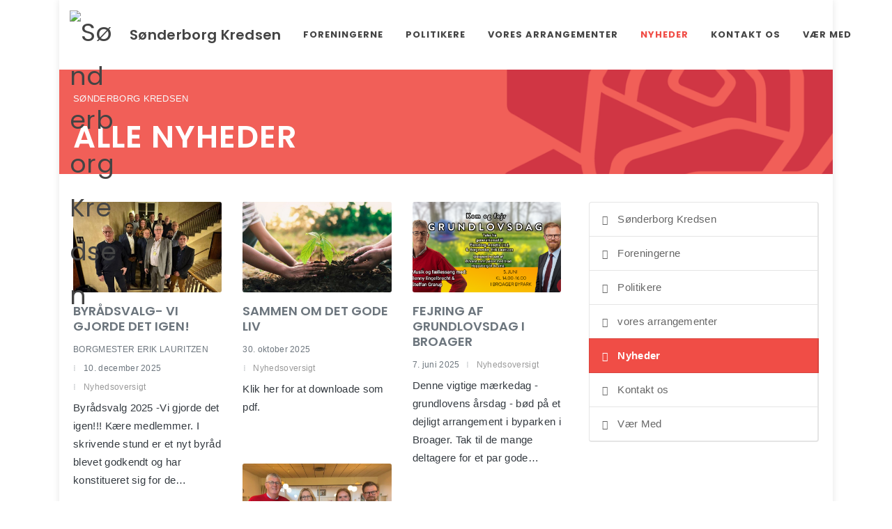

--- FILE ---
content_type: text/html; charset=utf-8
request_url: https://xn--a-snderborg-igb.dk/nyheder/
body_size: 12318
content:



<!DOCTYPE html>
<html dir="ltr" lang="da">
<head>

    


    <meta http-equiv="content-type" content="text/html; charset=utf-8" />
    <meta name="viewport" content="width=device-width, initial-scale=1" />
    <meta http-equiv="X-UA-Compatible" content="IE=edge">
    <meta charset="utf-8">

    
    <title>Alle nyheder • S&#248;nderborg Kredsen</title>
    <meta name="description">
    <link rel="canonical" href="https://xn--a-snderborg-igb.dk/nyheder/">
    <meta itemprop="name" content="Alle nyheder">
    <meta itemprop="description">
    <meta property="og:title" content="Alle nyheder">
    <meta property="og:site_property" content="Alle nyheder">
    <meta property="og:locale" content="da_DK">
    <meta property="og:description">
    <meta property="og:type" content="website" />
    <meta property="og:url" content="https://xn--a-snderborg-igb.dk/nyheder/">
    <meta property="og:site_name" content="S&#248;nderborg Kredsen">
    <meta name="twitter:card" content="summary_large_image">
    <meta name="twitter:title" content="Alle nyheder">
    <meta name="twitter:description" content="">
    <meta name="twitter:app:name:iphone" content="S&#248;nderborg Kredsen">
    <meta name="al:ios:app_name" content="S&#248;nderborg Kredsen">
        <meta property="og:image" content="https://xn--a-snderborg-igb.dk/media/fmubbe3u/r&#248;d-footer-med-rose.png?center=0.7190426013131026,0.61624715776221384&amp;mode=crop&amp;width=1200&amp;height=630&amp;rnd=133560493214570000">
        <meta property="og:image:width" content="1200">
        <meta property="og:image:height" content="630">
        <meta property="og:image:alt" content="Alle nyheder">
        <meta name="twitter:image" content="https://xn--a-snderborg-igb.dk/media/fmubbe3u/r&#248;d-footer-med-rose.png?center=0.7190426013131026,0.61624715776221384&amp;mode=crop&amp;width=1200&amp;height=630&amp;rnd=133560493214570000">
        <meta name="twitter:image:alt" content="Alle nyheder">
    <!-- Favicons -->
    <link rel="apple-touch-icon" sizes="57x57" href="/custom/favicons/apple-icon-57x57.png">
    <link rel="apple-touch-icon" sizes="60x60" href="/custom/favicons/apple-icon-60x60.png">
    <link rel="apple-touch-icon" sizes="72x72" href="/custom/favicons/apple-icon-72x72.png">
    <link rel="apple-touch-icon" sizes="76x76" href="/custom/favicons/apple-icon-76x76.png">
    <link rel="apple-touch-icon" sizes="114x114" href="/custom/favicons/apple-icon-114x114.png">
    <link rel="apple-touch-icon" sizes="120x120" href="/custom/favicons/apple-icon-120x120.png">
    <link rel="apple-touch-icon" sizes="144x144" href="/custom/favicons/apple-icon-144x144.png">
    <link rel="apple-touch-icon" sizes="152x152" href="/custom/favicons/apple-icon-152x152.png">
    <link rel="apple-touch-icon" sizes="180x180" href="/custom/favicons/apple-icon-180x180.png">
    <link rel="icon" type="image/png" sizes="192x192" href="/custom/favicons/android-icon-192x192.png">
    <link rel="icon" type="image/png" sizes="32x32" href="/custom/favicons/favicon-32x32.png">
    <link rel="icon" type="image/png" sizes="96x96" href="/custom/favicons/favicon-96x96.png">
    <link rel="icon" type="image/png" sizes="16x16" href="/custom/favicons/favicon-16x16.png">
    <meta name="msapplication-TileColor" content="#ffffff">
    <meta name="msapplication-TileImage" content="/custom/favicons/ms-icon-144x144.png">
    <meta name="theme-color" content="#ffffff">



    <link rel="stylesheet" href="//stackpath.bootstrapcdn.com/bootstrap/4.5.0/css/bootstrap.min.css" integrity="sha384-9aIt2nRpC12Uk9gS9baDl411NQApFmC26EwAOH8WgZl5MYYxFfc+NcPb1dKGj7Sk" crossorigin="anonymous">
    <link rel="preload" href="/assets/css/fonts/font-icons.woff" />
    <link href="https://fonts.googleapis.com/css?family=Lato:300,400,400i,700|Poppins:300,400,500,600,700|PT+Serif:400,400i&amp;display=swap" type="text/css" rel="stylesheet"/><link href="/DependencyHandler.axd?s=[base64]&amp;t=Css&amp;cdv=261391449" type="text/css" rel="stylesheet"/>

    <!--[if lt IE 10]>
    <div style="background: #212121; padding: 10px 0; box-shadow: 3px 3px 5px 0 rgba(0,0,0,.3); clear: both; text-align:center; position: relative; z-index:1;"><a href="http://windows.microsoft.com/en-US/internet-explorer/"><img src="images/ie8-panel/warning_bar_0000_us.jpg" border="0" height="42" width="820" alt="You are using an outdated browser. For a faster, safer browsing experience, upgrade for free today."></a></div>
    <script src="js/html5shiv.min.js"></script>
    <![endif]-->

    
    
<style>
#header .primary-menu .menu-container .menu-item:nth-child(2) .sub-menu-container,
#header .primary-menu .menu-container .menu-item:nth-child(2) .sub-menu-trigger {display:none!important;}
</style>

</head>
<body class="Blog container ">


        <div id="wrapper" class="clearfix">

            
    <header id="header" class=" " data-sticky-class="not-dark" data-logo-height="100" data-sticky-logo-height="100" data-mobile-logo-height="70">
        <div id="header-wrap">
            <div class="container">
                <div class="header-row top-search-parent">
                    <div id="logo">
                            <a href="/" class="standard-logo" data-dark-logo="/custom/images/logo-dark.png"><img src="/custom/images/logo.png" alt="S&#248;nderborg Kredsen"></a>
                                <a href="/" class="retina-logo" data-dark-logo="/custom/images/logo-dark@2x.png"><img src="/custom/images/logo@2x.png" alt="S&#248;nderborg Kredsen"></a>
                                <a href="/" class="mb-0 px-3 display-5 text-logo">S&#248;nderborg Kredsen</a>
                    </div>
                    <div class="header-misc">
                        <div id="top-search" class="header-misc-icon">
                            <a href="#" id="top-search-trigger"><i class="icon-line-search"></i><i class="icon-line-cross"></i></a>
                        </div>
                    </div>
                                            <div id="primary-menu-trigger">
                            <svg class="svg-trigger" viewBox="0 0 100 100"><path d="m 30,33 h 40 c 3.722839,0 7.5,3.126468 7.5,8.578427 0,5.451959 -2.727029,8.421573 -7.5,8.421573 h -20"></path><path d="m 30,50 h 40"></path><path d="m 70,67 h -40 c 0,0 -7.5,-0.802118 -7.5,-8.365747 0,-7.563629 7.5,-8.634253 7.5,-8.634253 h 20"></path></svg>
                        </div>

                        <nav class="primary-menu">
                            <ul class="menu-container">
                                                                    <li class="menu-item sub-menu">
                                        <a class="menu-link" href="/foreningerne/">Foreningerne</a>
                                            <ul class="sub-menu-container">
                                                
                                                    <li class="menu-item"><a class="menu-link" href="/foreningerne/sonderborg-kredsen/"><div>S&#248;nderborg Kredsen</div></a></li>
                                                    <li class="menu-item"><a class="menu-link" href="/foreningerne/sonderborg-partiforening/"><div>S&#248;nderborg Partiforening</div></a></li>
                                                    <li class="menu-item"><a class="menu-link" href="/foreningerne/broager-grasten-sundeved/"><div>Broager, Gr&#229;sten &amp; Sundeved</div></a></li>
                                                    <li class="menu-item"><a class="menu-link" href="/foreningerne/als-partiforening/"><div>Als Partiforening</div></a></li>
                                                    <li class="menu-item"><a class="menu-link" href="/foreningerne/dsu-sonderborg/"><div>DSU S&#248;nderborg</div></a></li>
                                            </ul>
                                    </li>
                                    <li class="menu-item sub-menu">
                                        <a class="menu-link" href="/politikere/">Politikere</a>
                                            <ul class="sub-menu-container">
                                                
                                                    <li class="menu-item"><a class="menu-link" href="/politikere/benny-engelbrecht/"><div>Benny Engelbrecht</div></a></li>
                                                    <li class="menu-item"><a class="menu-link" href="/politikere/erik-lauritzen/"><div>Erik Lauritzen</div></a></li>
                                                    <li class="menu-item"><a class="menu-link" href="/politikere/jette-damso-henriksen/"><div>Jette Dams&#248; Henriksen</div></a></li>
                                                    <li class="menu-item"><a class="menu-link" href="/politikere/didde-lauritzen/"><div>Didde Lauritzen</div></a></li>
                                                    <li class="menu-item"><a class="menu-link" href="/politikere/jesper-smaling/"><div>Jesper Smaling</div></a></li>
                                                    <li class="menu-item"><a class="menu-link" href="/politikere/jesper-larsen/"><div>Jesper Larsen</div></a></li>
                                                    <li class="menu-item"><a class="menu-link" href="/politikere/bjorn-allerelli-andersen/"><div>Bj&#248;rn Allerelli Andersen</div></a></li>
                                                    <li class="menu-item"><a class="menu-link" href="/politikere/ganeswaran-shanmugaratnam/"><div>Ganeswaran Shanmugaratnam</div></a></li>
                                                    <li class="menu-item"><a class="menu-link" href="/politikere/tom-hartvig-nielsen/"><div>Tom Hartvig Nielsen</div></a></li>
                                                    <li class="menu-item"><a class="menu-link" href="/politikere/erik-lorenzen/"><div>Erik Lorenzen</div></a></li>
                                                    <li class="menu-item"><a class="menu-link" href="/politikere/kristian-beuschau/"><div>Kristian Beuschau</div></a></li>
                                                    <li class="menu-item"><a class="menu-link" href="/politikere/preben-storm/"><div>Preben Storm</div></a></li>
                                                    <li class="menu-item"><a class="menu-link" href="/politikere/desalegn-tufa/"><div>Desalegn Tufa</div></a></li>
                                                    <li class="menu-item"><a class="menu-link" href="/politikere/rune-dohrmann/"><div>Rune Dohrmann</div></a></li>
                                                    <li class="menu-item"><a class="menu-link" href="/politikere/jesper-kock/"><div>Jesper Kock</div></a></li>
                                            </ul>
                                    </li>
                                    <li class="menu-item sub-menu">
                                        <a class="menu-link" href="/vores-arrangementer/">vores arrangementer</a>
                                            <ul class="sub-menu-container">
                                                
                                                    <li class="menu-item"><a class="menu-link" href="/vores-arrangementer/kalender/"><div>Kalender</div></a></li>
                                                    <li class="menu-item"><a class="menu-link" href="/vores-arrangementer/det-derbatter/"><div>D&#233;t derbAtter</div></a></li>
                                            </ul>
                                    </li>
                                    <li class="menu-item current">
                                        <a class="menu-link" href="/nyheder/">Nyheder</a>
                                    </li>
                                    <li class="menu-item">
                                        <a class="menu-link" href="/kontakt-os/">Kontakt os</a>
                                    </li>
                                    <li class="menu-item">
                                        <a class="menu-link" href="/vaer-med/">V&#230;r Med</a>
                                    </li>
                            </ul>
                        </nav>
                </div>
            </div>
        </div>
    </header>

            



        <section id="hero" class="section hero     p-0  ">
            <div class="container bg-4 dark page-title page-title-mini page-title-dark overflow-hidden position-relative" style="background-image:url(&#39;/media/fmubbe3u/r&#248;d-footer-med-rose.png?center=0.7190426013131026,0.61624715776221384&amp;mode=crop&amp;width=2400&amp;height=1200&amp;rnd=133560493214570000&#39;);background-size:cover;background-position:61% 71%;padding:0;">
                    <div class="hero-content container px-4 h-100 position-absolute d-flex flex-column justify-content-center clearfix z-6" style="top:0;left:0;right:0;">
                            <span class="before-heading">S&#248;nderborg Kredsen</span>
                        <h1>Alle nyheder</h1>                                                                                            </div>
            </div>
        </section>


        <section  class="section single-post    bg-transparent ">
            <div class="container clearfix">
                <div class="row  gutter-40 col-mb-30">
                    <div class="postcontent col-lg-8 order-first">

        <section  class="nodeList  section  p-0 bg-white ">
                <div class="stretched">
                    <div class="blog-grid post-grid row row-cols-1 row-cols-md-2 row-cols-lg-3 grid-container no-gutters gutter-md-20 gutter-lg-30 clearfix">

                                <div class="entry col align-items-stretch clearfix with-link">
                                    <div class="grid-inner">
                                            <div class="entry-image mb-3">
                                                <img class="image_fade" loading="lazy" src="/media/twdhezsx/595775379_10241237515980923_6828148179435036812_n.jpg?center=0.42965315353791023,0.48975537314666939&amp;mode=crop&amp;width=740&amp;height=450&amp;rnd=134098642462100000" alt="Byr&#229;dsvalg- Vi gjorde det igen!">
                                            </div>
                                        <div class="entry-title mb-2">
                                            <h2><a href="/politikere/erik-lauritzen/nyheder/byradsvalg-vi-gjorde-det-igen/">Byr&#229;dsvalg- Vi gjorde det igen!</a></h2>
                                        </div>
                                        <div class="d-flex flex-row justify-content-start mb-1">
                                            <ul class="entry-meta clearfix mt-0 mb-0">
                                                    <li class="text-uppercase">Borgmester Erik lauritzen</li>
                                                <li>10. december 2025</li>
                                                        <li><a href="#">Nyhedsoversigt</a></li>
                                            </ul>
                                        </div>
                                            <p class="entry-content mt-0 mb-2 line-clamp line-clamp-5">
                                                Byrådsvalg 2025 -Vi gjorde det igen!!!

Kære medlemmer.
I skrivende stund er et nyt byråd blevet godkendt og har konstitueret sig for de kommende 4 år.
Vi lykkedes med at sikre borgmesterposten til vores parti for endnu 4 år.
Med en beskeden tilbagegang sikrede vi os 13 mandater og i en konstitueringsaftale på valgnatten samlede vi 18 mandater bag mig selv som borgmester. SF, Enhedslisten, DF og Slesvigsk parti var klar til at bakke op og indgå i en aftale både om et flertal, een borgmester politisk indhold.   Dermed havde vi sikret endnu en periode i spidsen for Sønderborg kommune.
Vi var enige om at række ud til Venstre for at skabe et mere solidt flertal og videreføre et bredt samarbejde i Sønderborg Byråd.
Liberal Alliance og Danmarksdemokraterne havde på forhånd -og fastholdt- at de under ingen omstændigheder ville bakke op om en "rød" borgmester.  Derfor har jeg og vi ikke brugt nogen form for energi på de to partier efterfølgende.
Venstre valgte også at stå udenfor og meldte klart ud også offentligt at de ville ikke indgå i en konstituering men "gå i 4 års opposition".    Jeg inviterede og opfordrede i flere omgange i dagene efter valget, Venstre til at gå i forhandling om et samarbejde og indgå i konstitueringen.    
Det tog sin tid men endte med at Venstre tilsluttede sig aftalen. 
Vi og jeg står altså nu med 26 mandater imod 5 i opposition.    Det har kostet en del at få det solide flertal men jeg er ikke i tvivl om at det er det rigtige for os, for byrådet og for Sønderborg kommune. Det er den bedste sikkerhed for at vi kan videreføre samarbejdet om at udvikle hele kommunen og udbygge velfærden.

Jeg vil gerne ønske et stort tillykke til de 12 valgte socialdemokrater som sammen med mig skal udgøre jeres byrådsgruppe i de kommende 4 år. Men også et  STORT tak til Charlotte Engelbrecht der ikke opnåede genvalg og til Jan Prokopek og Niels Ole Bennedsen der ikke genopstillede. Tak for jeres store indsats for partiet og for Sønderborg kommune gennem mange år.

Og så et KÆMPESTORT TAK til ALLE vore 32 kandidater for en fantastisk hård men både sjov og lærerig valgkamp. Alle I der gjorde en kæmpeindsats for at opnå valg men hvor det ikke helt rakte: TAK. I har bidraget stort til det samlede resultat, I har knoklet en hvis legemsdel ud af bukserne og I har tilført vores parti og holdet så meget energi og inspiration. Tak for det. jeg håber I alle har lyst til at fortsætte det politiske arbejde i de kommende år. Selvom vores parti på landsplan har det svært ligenu så har vi gode muligheder for også i fremtiden at præge politikken og udviklingen i Sønderborg.

Tak til Charlotte Grau der som Kredsformand og kampagnechef har slidt og slæbt for os.

Endelig -men ikke mindst- vil jeg sende en kæmpestor tak til ALLE rundt om os kandidater som har knoklet sammen med os. Tak til aktive medlemmer, til familie og venner der dels har måtte undvære os mange timer og dage, og for jeres store og vigtige opbakning og hjælp til alle mulige ting.

TAK til alle der har troet på mig og på at jeg sammen med det fantastiske hold endnu engang kunne vinde borgmesterposten.  Jeg glæder mig til 4 nye år på posten og til sammen med alle der vil, at arbejde for Sønderborg kommune men også for at vores parti kommer til at stå endnu stærkere om 4 år.

Nu trænger vi til juleferie og jeg ønsker alle
En Glædelig Jul og et Godt nytår.
Vi ses derude
                                            </p>
                                    </div>
                                </div>
                                <div class="entry col align-items-stretch clearfix with-link">
                                    <div class="grid-inner">
                                            <div class="entry-image mb-3">
                                                <img class="image_fade" loading="lazy" src="/media/cijdk5ds/page_5_im0.jpg?anchor=center&amp;mode=crop&amp;width=740&amp;height=450&amp;rnd=134063317697800000" alt="Sammen Om Det Gode Liv">
                                            </div>
                                        <div class="entry-title mb-2">
                                            <h2><a href="/politikere/erik-lauritzen/nyheder/sammen-om-det-gode-liv/">Sammen Om Det Gode Liv</a></h2>
                                        </div>
                                        <div class="d-flex flex-row justify-content-start mb-1">
                                            <ul class="entry-meta clearfix mt-0 mb-0">
                                                <li>30. oktober 2025</li>
                                                        <li><a href="#">Nyhedsoversigt</a></li>
                                            </ul>
                                        </div>
                                            <p class="entry-content mt-0 mb-2 line-clamp line-clamp-5">
                                                Klik her for at downloade som pdf.
                                            </p>
                                    </div>
                                </div>
                                <div class="entry col align-items-stretch clearfix with-link">
                                    <div class="grid-inner">
                                            <div class="entry-image mb-3">
                                                <img class="image_fade" loading="lazy" src="/media/gefjo1bj/2400-x-1200-med-benny-til-hjemmeside.png?anchor=center&amp;mode=crop&amp;width=740&amp;height=450&amp;rnd=133933599436530000" alt="Fejring af grundlovsdag i Broager">
                                            </div>
                                        <div class="entry-title mb-2">
                                            <h2><a href="/nyheder/fejring-af-grundloven-i-broager-park/">Fejring af grundlovsdag i Broager</a></h2>
                                        </div>
                                        <div class="d-flex flex-row justify-content-start mb-1">
                                            <ul class="entry-meta clearfix mt-0 mb-0">
                                                <li>7. juni 2025</li>
                                                        <li><a href="#">Nyhedsoversigt</a></li>
                                            </ul>
                                        </div>
                                            <p class="entry-content mt-0 mb-2 line-clamp line-clamp-5">
                                                Denne vigtige mærkedag -grundlovens årsdag - bød på et dejligt arrangement i byparken i Broager. Tak til de mange deltagere for et par gode hyggelige timer hvor Benny Engelbrecht sang og spillede akkompagneret af Steffen Grarup. Benny ledte os fint igennem programmet hvor generalkonsulen i Flensborg Anette Lind holdt en fremragende tale og der blev lagt roser ved IP Nielsens buste. (Dér konservator)
                                            </p>
                                    </div>
                                </div>
                                <div class="entry col align-items-stretch clearfix with-link">
                                    <div class="grid-inner">
                                            <div class="entry-image mb-3">
                                                <img class="image_fade" loading="lazy" src="/media/pzvjocls/493105408_10235529250188966_8436368660401091370_n.jpg?center=0.40397067878840176,0.50005735952065089&amp;mode=crop&amp;width=740&amp;height=450&amp;rnd=133907911453730000" alt="1.Maj ">
                                            </div>
                                        <div class="entry-title mb-2">
                                            <h2><a href="/nyheder/1-maj-2025/">1.Maj </a></h2>
                                        </div>
                                        <div class="d-flex flex-row justify-content-start mb-1">
                                            <ul class="entry-meta clearfix mt-0 mb-0">
                                                    <li class="text-uppercase">2025</li>
                                                <li>4. maj 2025</li>
                                                        <li><a href="#">Nyhedsoversigt</a></li>
                                            </ul>
                                        </div>
                                            <p class="entry-content mt-0 mb-2 line-clamp line-clamp-5">
                                                1.Maj blev en dejlig solskinsdag, som startede ud med Morgenappel ved Risa i Guderup. Der var gode 1.Maj taler fra Borgmester Erik Lauritzen, Finansordfører Benny Engelbrecht, Medlem af regionsrådet Jette Damsø Henriksen, Samt vores nye DSU formand i Sønderborg Kajsa Beck.
Efterfølgende var der også mulighed for at deltage i 1.Maj morgen arrangement i Adsbøl hvor der ligeledes var 3 taler, sang, kaffe og rundstykker.
Efterfølgende var det muligt at møde nogle af vore politikere og kandidater i kongevejs parken i Sønderborg.
                                            </p>
                                    </div>
                                </div>
                                <div class="entry col align-items-stretch clearfix with-link">
                                    <div class="grid-inner">
                                            <div class="entry-image mb-3">
                                                <img class="image_fade" loading="lazy" src="/media/fmubbe3u/r&#248;d-footer-med-rose.png?center=0.7190426013131026,0.61624715776221384&amp;mode=crop&amp;width=740&amp;height=450&amp;rnd=133560493214570000" alt="Regionsrepr&#230;sentantskab ">
                                            </div>
                                        <div class="entry-title mb-2">
                                            <h2><a href="/nyheder/regionsrepraesentantskab/">Regionsrepr&#230;sentantskab </a></h2>
                                        </div>
                                        <div class="d-flex flex-row justify-content-start mb-1">
                                            <ul class="entry-meta clearfix mt-0 mb-0">
                                                    <li class="text-uppercase">2025</li>
                                                <li>27. april 2025</li>
                                                        <li><a href="#">Nyhedsoversigt</a></li>
                                            </ul>
                                        </div>
                                            <p class="entry-content mt-0 mb-2 line-clamp line-clamp-5">
                                                Til repræsentantskabsmøde i region syd for socialdemokratiet, En spændende lørdag, må indrømme at jeg havde lidt sommerfugle i maven, da jeg var på valg til hovedbestyrelsen i Socialdemokratiet Danmark for tredje gang.
Og Jørgen Hindkjær fra Als, stillede op til en plads i Forretningsudvalget (arbejdsudvalget før repræsentantskabet) i regionen.
Vi var ca. 160 delegerede, som skulle stemme om hvem de ønskede, der var kamp valg på næsten alle pladser, på nær næstformand og kasserer posten, til Forretningsudvalget.
Jørgen blev valgt for 1 år til Forretningsudvalget, det var en meget tæt afstemning, hvor Jørgen vandt med 3 stemmer, stort tillykke til Jørgen.
Jeg blev også genvalgt til HB for de næste 2 år, sammen med Jan Stubberup fra Aabenraa og Janni Sørensen fra Nyborg.
Stor tak for opbakningen fra dem,  som bakkede Jørgen og mig op.
                                            </p>
                                    </div>
                                </div>
                                <div class="entry col align-items-stretch clearfix with-link">
                                    <div class="grid-inner">
                                            <div class="entry-image mb-3">
                                                <img class="image_fade" loading="lazy" src="/media/mildlj5x/holdet-2025.jpg?anchor=center&amp;mode=crop&amp;width=740&amp;height=450&amp;rnd=133881813196300000" alt="Kredsrepr&#230;sentantskab ">
                                            </div>
                                        <div class="entry-title mb-2">
                                            <h2><a href="/nyheder/kredsrepraesentantskab-2025/">Kredsrepr&#230;sentantskab </a></h2>
                                        </div>
                                        <div class="d-flex flex-row justify-content-start mb-1">
                                            <ul class="entry-meta clearfix mt-0 mb-0">
                                                    <li class="text-uppercase">2025</li>
                                                <li>3. april 2025</li>
                                                        <li><a href="#">Nyhedsoversigt</a></li>
                                            </ul>
                                        </div>
                                            <p class="entry-content mt-0 mb-2 line-clamp line-clamp-5">
                                                Ny formand er valgt og kandidatliste godkendt.
                                            </p>
                                    </div>
                                </div>
                                <div class="entry col align-items-stretch clearfix with-link">
                                    <div class="grid-inner">
                                            <div class="entry-image mb-3">
                                                <img class="image_fade" loading="lazy" src="/media/3iuk2sc0/img_0082.jpeg?center=0.40004863336327162,0.49858660258088427&amp;mode=crop&amp;width=740&amp;height=450&amp;rnd=133824445915900000" alt="Generalforsamling og ny bestyrelse">
                                            </div>
                                        <div class="entry-title mb-2">
                                            <h2><a href="/foreningerne/dsu-sonderborg/nyheder/ny-bestyrelse-for-dsu/">Generalforsamling og ny bestyrelse</a></h2>
                                        </div>
                                        <div class="d-flex flex-row justify-content-start mb-1">
                                            <ul class="entry-meta clearfix mt-0 mb-0">
                                                    <li class="text-uppercase">DSU</li>
                                                <li>2. januar 2025</li>
                                                        <li><a href="#">Nyhedsoversigt</a></li>
                                            </ul>
                                        </div>
                                            <p class="entry-content mt-0 mb-2 line-clamp line-clamp-5">
                                                Efter generlforsamling først i Januar 2025, er der valgt en ny Dsu Bestyrelse bestående af
Formand: Kajsa Beck.
Næstformand: Laura Schøne Nielsen.
Kassere: Bjørk Nørager Larsen, 
Bestyrelsesmedlem: Sofie Patrizia Bojsen.
Bestyrelsesmedlem: Nanna Quorp Kristensen.
Suppleant: Louis Misch Roager.


                                            </p>
                                    </div>
                                </div>
                                <div class="entry col align-items-stretch clearfix with-link">
                                    <div class="grid-inner">
                                            <div class="entry-image mb-3">
                                                <img class="image_fade" loading="lazy" src="/media/fh5ibjdr/benny-steen-erik-kredsrepr&#230;sentantskab-2024.jpg?center=0.15011976946824965,0.50152811646041751&amp;mode=crop&amp;width=740&amp;height=450&amp;rnd=133571669091570000" alt="Kredsrepr&#230;sentantskab ">
                                            </div>
                                        <div class="entry-title mb-2">
                                            <h2><a href="/nyheder/kredsrepraesentantskab-2024/">Kredsrepr&#230;sentantskab </a></h2>
                                        </div>
                                        <div class="d-flex flex-row justify-content-start mb-1">
                                            <ul class="entry-meta clearfix mt-0 mb-0">
                                                    <li class="text-uppercase">2024</li>
                                                <li>9. april 2024</li>
                                                        <li><a href="#">Nyhedsoversigt</a></li>
                                            </ul>
                                        </div>
                                            <p class="entry-content mt-0 mb-2 line-clamp line-clamp-5">
                                                Socialdemokratiet i Sønderborg genvælger Erik Lauritzen – klar til fire år mere som borgmester.
                                            </p>
                                    </div>
                                </div>
                                <div class="entry col align-items-stretch clearfix with-link">
                                    <div class="grid-inner">
                                            <div class="entry-image mb-3">
                                                <img class="image_fade" loading="lazy" src="/media/f05au0v2/skolevalget-2024.jpg?center=0.17489634376177912,0.54029908592561937&amp;mode=crop&amp;width=740&amp;height=450&amp;rnd=133539677217870000" alt="SKOLEVALGET 2024">
                                            </div>
                                        <div class="entry-title mb-2">
                                            <h2><a href="/foreningerne/dsu-sonderborg/nyheder/skolevalget-2024/">SKOLEVALGET 2024</a></h2>
                                        </div>
                                        <div class="d-flex flex-row justify-content-start mb-1">
                                            <ul class="entry-meta clearfix mt-0 mb-0">
                                                    <li class="text-uppercase">dsu s&#248;nderborg</li>
                                                <li>23. marts 2024</li>
                                                        <li><a href="#">Nyhedsoversigt</a></li>
                                            </ul>
                                        </div>
                                            <p class="entry-content mt-0 mb-2 line-clamp line-clamp-5">
                                                Skolevalget 2024 
Sønderborg kommune blev en socialdemokratisk kommune til skolevalget 2024! 
Skolevalget er en vigtig demokratisk begivenhed, hvor der i år var over 70.000 unge fra skoler over hele landet, der stemte for første gang! link til Sønderborg Nyt: https://www.sonderborgnyt.dk/i-soenderborg-vandt-socialdemokratiet-skolevalget-2024/

 
                                            </p>
                                    </div>
                                </div>
                                <div class="entry col align-items-stretch clearfix with-link">
                                    <div class="grid-inner">
                                            <div class="entry-image mb-3">
                                                <img class="image_fade" loading="lazy" src="/media/jndbempc/jette-billede-hjemmeside.jpg?center=0.36290954176327705,0.49417433176158437&amp;mode=crop&amp;width=740&amp;height=450&amp;rnd=133551052764670000" alt="REGIONENS NYE NATL&#198;GEVAGT ER KOMMET GODT FRA START ">
                                            </div>
                                        <div class="entry-title mb-2">
                                            <h2><a href="/politikere/jette-damso-henriksen/nyheder/regionens-nye-natlaegevagt-er-kommet-godt-fra-start/">REGIONENS NYE NATL&#198;GEVAGT ER KOMMET GODT FRA START </a></h2>
                                        </div>
                                        <div class="d-flex flex-row justify-content-start mb-1">
                                            <ul class="entry-meta clearfix mt-0 mb-0">
                                                <li>16. marts 2024</li>
                                                        <li><a href="#">Nyhedsoversigt</a></li>
                                            </ul>
                                        </div>
                                            <p class="entry-content mt-0 mb-2 line-clamp line-clamp-5">
                                                



Region Syddanmark











REGIONENS NYE NATLÆGEVAGT ER KOMMET GODT FRA START 


Efter mange måneders forberedelser tog Natlægevagt Syd i nat imod de første patienter, som havde brug for lægehjælp i nattetimerne.


Regionens nye natlægevagt åbnede klokken 23.00, og klokken 08.00 kunne de konkludere, at den første vagt generelt var rolig og veloverstået.


I alt modtog Natlægevagt Syd fra kl. 23.00-08.00 210 opkald fra syddanskere, som havde brug for lægehjælp. Af dem blev 25 tilset ved en fysisk konsultation, og 15 fik besøg i eget hjem.


Region Syddanmark overtager driften af lægevagten i nattetimerne fra PLO-Syddanmark, som fortsat bemander lægevagten fra kl. 16.00-23.00.


Overtagelsen af lægevagten om natten vil ikke medføre ændringer for dig som borger. Du kan fortsat kontakte lægevagten på telefon 70 11 07 07 og har mulighed for at blive tilset præcis, som du plejer – uanset om du kontakter lægevagten om aftenen eller om natten.






                                            </p>
                                    </div>
                                </div>
                                <div class="entry col align-items-stretch clearfix with-link">
                                    <div class="grid-inner">
                                            <div class="entry-image mb-3">
                                                <img class="image_fade" loading="lazy" src="/media/vyfbeue5/406027440_740883928070239_3539103571467115462_n.jpg?anchor=center&amp;mode=crop&amp;width=740&amp;height=450&amp;rnd=133475526403830000" alt="Julehygge i S&#248;nderborg">
                                            </div>
                                        <div class="entry-title mb-2">
                                            <h2><a href="/nyheder/julehygge-i-sonderborg/">Julehygge i S&#248;nderborg</a></h2>
                                        </div>
                                        <div class="d-flex flex-row justify-content-start mb-1">
                                            <ul class="entry-meta clearfix mt-0 mb-0">
                                                <li>27. november 2023</li>
                                                        <li><a href="#">Nyhedsoversigt</a></li>
                                            </ul>
                                        </div>
                                            <p class="entry-content mt-0 mb-2 line-clamp line-clamp-5">
                                                En hygge eftermiddag med socialdemokraterne i Sønderborg.  Der blev hygget med julelotto, kaffe æbleskiver og fine gevinster GOD JUL
                                            </p>
                                    </div>
                                </div>
                                <div class="entry col align-items-stretch clearfix with-link">
                                    <div class="grid-inner">
                                            <div class="entry-image mb-3">
                                                <img class="image_fade" loading="lazy" src="/media/wamhij5u/erik-lauritzen-profilbillede.jpg?center=0.43975228450852771,0.51469598718676557&amp;mode=crop&amp;width=740&amp;height=450&amp;rnd=133475533948530000" alt="Erik Lauritzen fejrer 10 &#229;rsdag som borgmester">
                                            </div>
                                        <div class="entry-title mb-2">
                                            <h2><a href="/nyheder/erik-lauritzen-fejrer-10-arsdag-som-borgmester/">Erik Lauritzen fejrer 10 &#229;rsdag som borgmester</a></h2>
                                        </div>
                                        <div class="d-flex flex-row justify-content-start mb-1">
                                            <ul class="entry-meta clearfix mt-0 mb-0">
                                                <li>19. november 2023</li>
                                                        <li><a href="#">Nyhedsoversigt</a></li>
                                            </ul>
                                        </div>
                                            <p class="entry-content mt-0 mb-2 line-clamp line-clamp-5">
                                                
 Tillykke med de 10 år og tak for din store indsats Erik Lauritzen 
Læs artikel i SønderborgNYT
                                            </p>
                                    </div>
                                </div>

                    </div>
                </div>
        </section>


                    </div>
                    <div class="sidebar cell col-lg-4 ">

    <div class="widget bg-transparent">
        <ul class="sidenav ui-tabs-nav ui-corner-all ui-helper-reset ui-helper-clearfix ui-widget-header with-icon-left" role="tablist">
            <li role="tab" tabindex="0" class="ui-tabs-tab ui-corner-top ui-state-default ui-tab" aria-controls="snav-content1" aria-labelledby="ui-id-1" aria-selected="true" aria-expanded="true">
                <a href="/" role="presentation" tabindex="-1" class="ui-tabs-anchor" id="ui-id-1">
                        <i class="icon-chevron-left"></i>
                    S&#248;nderborg Kredsen
                </a>
            </li>
                    <li role="tab" tabindex="0" class="ui-tabs-tab ui-corner-top ui-state-default ui-tab" aria-controls="snav-content1" aria-labelledby="ui-id-1" aria-selected="true" aria-expanded="true">
                        <a href="/foreningerne/" role="presentation" tabindex="-1" class="ui-tabs-anchor" id="ui-id-1">
                                <i class="icon-chevron-left"></i>
                            Foreningerne
                        </a>
                    </li>
                    <li role="tab" tabindex="1" class="ui-tabs-tab ui-corner-top ui-state-default ui-tab" aria-controls="snav-content1" aria-labelledby="ui-id-1" aria-selected="true" aria-expanded="true">
                        <a href="/politikere/" role="presentation" tabindex="-1" class="ui-tabs-anchor" id="ui-id-1">
                                <i class="icon-chevron-left"></i>
                            Politikere
                        </a>
                    </li>
                    <li role="tab" tabindex="2" class="ui-tabs-tab ui-corner-top ui-state-default ui-tab" aria-controls="snav-content1" aria-labelledby="ui-id-1" aria-selected="true" aria-expanded="true">
                        <a href="/vores-arrangementer/" role="presentation" tabindex="-1" class="ui-tabs-anchor" id="ui-id-1">
                                <i class="icon-chevron-left"></i>
                            vores arrangementer
                        </a>
                    </li>
                    <li role="tab" tabindex="3" class="ui-tabs-tab ui-corner-top ui-state-default ui-tab ui-tabs-active ui-state-active" aria-controls="snav-content1" aria-labelledby="ui-id-1" aria-selected="true" aria-expanded="true">
                        <a href="/nyheder/" role="presentation" tabindex="-1" class="ui-tabs-anchor" id="ui-id-1">
                                <i class="icon-chevron-left"></i>
                            Nyheder
                        </a>
                    </li>
                    <li role="tab" tabindex="4" class="ui-tabs-tab ui-corner-top ui-state-default ui-tab" aria-controls="snav-content1" aria-labelledby="ui-id-1" aria-selected="true" aria-expanded="true">
                        <a href="/kontakt-os/" role="presentation" tabindex="-1" class="ui-tabs-anchor" id="ui-id-1">
                                <i class="icon-chevron-left"></i>
                            Kontakt os
                        </a>
                    </li>
                    <li role="tab" tabindex="5" class="ui-tabs-tab ui-corner-top ui-state-default ui-tab" aria-controls="snav-content1" aria-labelledby="ui-id-1" aria-selected="true" aria-expanded="true">
                        <a href="/vaer-med/" role="presentation" tabindex="-1" class="ui-tabs-anchor" id="ui-id-1">
                                <i class="icon-chevron-left"></i>
                            V&#230;r Med
                        </a>
                    </li>
        </ul>
    </div>



                    </div>
                </div>
            </div>
        </section>




            
<footer id="footer">

        <section  class="section cells  p-0 bg-4" style="background-image:url(&#39;/media/fmubbe3u/r&#248;d-footer-med-rose.png?center=0.7190426013131026,0.61624715776221384&amp;mode=crop&amp;width=2400&amp;height=1200&amp;rnd=133560493214570000&#39;);background-size:cover;background-position:61% 71%;padding:0;">
            <div class="container">
                <div class="row row row-cols-1 row-cols-md-2 row-cols-lg-3">
                            <div class="cell p-4 p-lg-5 d-flex  align-items-stretch  bg-4 dark  " style="">
                                <div class="flex-row align-self-start w-100">


<h4>Socialdemokratiet i Sønderborg Kredsen</h4>



        <div class="rte">
            <p><strong>Kontaktoplysninger</strong></p>
<p><strong>Formand:</strong></p>
<p><strong><a rel="noopener" href="mailto:frugrau@gmail.com" target="_blank">frugrau@gmail.com</a></strong></p>
<p><strong>Web:</strong></p>
<p><strong><a rel="noopener" href="mailto:1981danma@gmail.com" target="_blank">1981danma@gmail.com</a></strong></p>
<p> </p>
        </div>

                                </div>
                            </div>
                            <div class="cell p-4 p-lg-5 d-flex  align-items-stretch  bg-4 dark  " style="">
                                <div class="flex-row align-self-start w-100">



        <div class="rte">
            <h2>links</h2>
        </div>




        <div class="rte">
            <p><a rel="noopener" href="https://sonderborgkommune.dk/" target="_blank">Sønderborg kommune</a></p>
<p><a rel="noopener" href="https://arbejderarkivet.dk/" target="_blank">ArbejderArkivet Sønderborg</a></p>
<p><a rel="noopener" href="/foreningerne/sonderborg-kredsen/gennemsigtighedserklaering/" target="_blank">Gennemsigtighedserklæring</a></p>
        </div>

                                </div>
                            </div>
                            <div class="cell p-4 p-lg-5 d-flex  align-items-stretch  bg-4 dark  " style="">
                                <div class="flex-row align-self-start w-100">


<h4>Partiet</h4>



        <div class="rte">
            <p><a rel="noopener" href="http://www.socialdemokratiet.dk/" target="_blank">Socialdemokratiet</a></p>
<p><a rel="noopener" href="http://www.mette-frederiksen.dk/" target="_blank">Mette Frederiksen</a></p>
<p><a rel="noopener" href="http://www.s-aktiv.dk" target="_blank">S-aktiv</a></p>
<p><a rel="noopener" href="http://www.dsu.net/" target="_blank">DSU</a></p>
        </div>

                                </div>
                            </div>
                            <div class="cell p-4 p-lg-5 d-flex  align-items-stretch  bg-4 dark  " style="">
                                <div class="flex-row align-self-start w-100">


<h2>Sønderborg Kredsen SoMe</h2>

        <section class="stretched clearfix">
            <div class="some-list d-flex justify-content-start align-items-center">
                    <span class="mr-3">F&#248;lg os p&#229;             </span>
                <div>
                                <a href="https://www.facebook.com/sonderborgkredsen" target="_blank" class="social-icon si-small si-borderless si-colored si-facebook">
                                    <i class="icon-facebook"></i>
                                    <i class="icon-facebook"></i>
                                </a>
                </div>
            </div>
        </section>


        <section class="container clearfix">
            <div class="some-list d-flex justify-content-start align-items-center">
                    <span class="mr-3">Debatgruppe</span>
                <div>
                                <a href="https://www.facebook.com/groups/soc.lokalforum.soenderborg/" target="_blank" class="social-icon si-small si-colored si-borderless si-facebook">
                                    <i class="icon-facebook"></i>
                                    <i class="icon-facebook"></i>
                                </a>
                </div>
            </div>
        </section>

                                </div>
                            </div>
                </div>
            </div>
        </section>

</footer>


        </div>
        <div id="gotoTop" class="icon-angle-up"></div>

<script src="/svelte/hammer-svelte-search/dist/bundle.js"></script>
<div id="topsearch" class="container"></div>
<script>
    new Search({
        target: document.querySelector("#topsearch"),
        props: {
            label: 'Indtast søgeord ...'
        }
    });
</script>
<script src="/DependencyHandler.axd?s=L2Fzc2V0cy9qcy9saWIvanF1ZXJ5LmpzOy9hc3NldHMvanMvcGx1Z2lucy5qczsvYXNzZXRzL2pzL2Z1bmN0aW9uc0hhbW1lclZlcnNpb24uanM7L2Fzc2V0cy9qcy9oYW1tZXIuanM7L2N1c3RvbS9qcy9jdXN0b20uanM7&amp;t=Javascript&amp;cdv=261391449" data-cookieconsent="ignore" type="text/javascript"></script>

</body>
</html>



--- FILE ---
content_type: text/css
request_url: https://xn--a-snderborg-igb.dk/DependencyHandler.axd?s=L2Fzc2V0cy9jc3Mvc3R5bGUuY3NzOy9hc3NldHMvY3NzL3N3aXBlci5jc3M7L2Fzc2V0cy9jc3MvZGFyay5jc3M7L2Fzc2V0cy9jc3MvZm9udC1pY29ucy5jc3M7L2Fzc2V0cy9jc3MvYW5pbWF0ZS5jc3M7L2Fzc2V0cy9jc3MvbWFnbmlmaWMtcG9wdXAuY3NzOy9hc3NldHMvY3NzL2NvbG9ycy5jc3M7L2Fzc2V0cy9jc3MvaGFtbWVyLmNzczsvY3VzdG9tL2Nzcy9jdXN0b20uY3NzOw&t=Css&cdv=261391449
body_size: 90568
content:

@media (min-width:1440px){.container{max-width:1320px;}}dl,dt,dd,ol,ul,li{margin:0;padding:0;}.clear{clear:both;display:block;font-size:0px;height:0px;line-height:0;width:100%;overflow:hidden;}::selection{background:#1ABC9C;color:#FFF;text-shadow:none;}::-moz-selection{background:#1ABC9C;color:#FFF;text-shadow:none;}::-webkit-selection{background:#1ABC9C;color:#FFF;text-shadow:none;}:active,:focus{outline:none !important;}body{line-height:1.5;color:#555;font-family:'Lato',sans-serif;}a{text-decoration:none !important;color:#1ABC9C;}a:hover{color:#222;}a img{border:none;}img{max-width:100%;}iframe{width:100%;border:0 !important;overflow:hidden !important;}h1,h2,h3,h4,h5,h6{color:#444;font-weight:600;line-height:1.5;margin:0 0 30px 0;font-family:'Poppins',sans-serif;}h5,h6{margin-bottom:20px;}h1{font-size:36px;}h2{font-size:30px;}h3{font-size:1.5rem;}h4{font-size:18px;}h5{font-size:0.875rem;}h6{font-size:12px;}h4{font-weight:600;}h5,h6{font-weight:bold;}@media (max-width:767.98px){h1{font-size:1.75rem;}h2{font-size:1.5rem;}h3{font-size:1.25rem;}h4{font-size:1rem;}}h1 > span:not(.nocolor):not(.badge),h2 > span:not(.nocolor):not(.badge),h3 > span:not(.nocolor):not(.badge),h4 > span:not(.nocolor):not(.badge),h5 > span:not(.nocolor):not(.badge),h6 > span:not(.nocolor):not(.badge){color:#1ABC9C;}p,pre,ul,ol,dl,dd,blockquote,address,table,fieldset,form{margin-bottom:30px;}small{font-family:'Lato',sans-serif;}@media (max-width:1200px){.display-1{font-size:calc( 1.725rem + 5.7vw );}.display-2{font-size:calc( 1.675rem + 5.1vw );}.display-3{font-size:calc( 1.575rem + 3.9vw );}.display-4{font-size:calc( 1.475rem + 2.7vw );}}#wrapper{position:relative;float:none;width:100%;margin:0 auto;background-color:#FFF;box-shadow:0 0 10px rgba(0,0,0,0.1);-moz-box-shadow:0 0 10px rgba(0,0,0,0.1);-webkit-box-shadow:0 0 10px rgba(0,0,0,0.1);}@media (min-width:1200px){body:not(.stretched) #wrapper{max-width:1200px;}}@media (min-width:1440px){body:not(.stretched) #wrapper{max-width:1440px;}}.line,.double-line{clear:both;position:relative;width:100%;margin:4rem 0;border-top:1px solid #EEE;}.line.line-sm{margin:2rem 0;}span.middot{display:inline-block;margin:0 5px;}.double-line{border-top:3px double #E5E5E5;}.nott{text-transform:none !important;}.emptydiv{display:block !important;position:relative !important;}.allmargin{margin:3rem !important;}.leftmargin{margin-left:3rem !important;}.rightmargin{margin-right:3rem !important;}.topmargin{margin-top:3rem !important;}.bottommargin{margin-bottom:3rem !important;}.allmargin-sm{margin:2rem !important;}.leftmargin-sm{margin-left:2rem !important;}.rightmargin-sm{margin-right:2rem !important;}.topmargin-sm{margin-top:2rem !important;}.bottommargin-sm{margin-bottom:2rem !important;}.allmargin-lg{margin:5rem !important;}.leftmargin-lg{margin-left:5rem !important;}.rightmargin-lg{margin-right:5rem !important;}.topmargin-lg{margin-top:5rem !important;}.bottommargin-lg{margin-bottom:5rem !important;}.header-stick{margin-top:-3rem !important;}.content-wrap .header-stick{margin-top:-5rem !important;}.footer-stick{margin-bottom:-3rem !important;}.content-wrap .footer-stick{margin-bottom:-5rem !important;}.border-f5{border-color:#F5F5F5 !important;}.col-padding{padding:4rem;}.notextshadow{text-shadow:none !important;}.inline-block{float:none !important;display:inline-block !important;}.center{text-align:center !important;}.mx-auto{float:none !important;}.bg-color,.bg-color #header-wrap{background-color:#1ABC9C !important;}.color{color:#1ABC9C !important;}.border-color{border-color:#1ABC9C !important;}.ls0{letter-spacing:0px !important;}.ls1{letter-spacing:1px !important;}.ls2{letter-spacing:2px !important;}.ls3{letter-spacing:3px !important;}.ls4{letter-spacing:4px !important;}.ls5{letter-spacing:5px !important;}.noheight{height:0 !important;}.nolineheight{line-height:0 !important;}.font-body{font-family:'Lato',sans-serif;}.font-primary{font-family:'Poppins',sans-serif;}.font-secondary{font-family:'PT Serif',serif;}.font-weight-extralight{font-weight:100 !important;}.font-weight-medium{font-weight:500 !important;}.font-weight-semibold{font-weight:600 !important;}.font-normal{font-style:normal !important;}.bgicon{display:block;position:absolute;bottom:-60px;right:-50px;font-size:210px;color:rgba(0,0,0,0.1);}.imagescale,.imagescalein{display:block;overflow:hidden;}.imagescale img,.imagescalein img{-webkit-transform:scale(1.1);transform:scale(1.1);-webkit-transition:all 1s ease;transition:all 1s ease;}.imagescale:hover img{-webkit-transform:scale(1);transform:scale(1);}.imagescalein img{-webkit-transform:scale(1);transform:scale(1);}.imagescalein:hover img{-webkit-transform:scale(1.1);transform:scale(1.1);}.grayscale{filter:brightness(80%) grayscale(1) contrast(90%);-webkit-filter:brightness(80%) grayscale(1) contrast(90%);-moz-filter:brightness(80%) grayscale(1) contrast(90%);-o-filter:brightness(80%) grayscale(1) contrast(90%);-ms-filter:brightness(80%) grayscale(1) contrast(90%);transition:1s filter ease;-webkit-transition:1s -webkit-filter ease;-moz-transition:1s -moz-filter ease;-ms-transition:1s -ms-filter ease;-o-transition:1s -o-filter ease;}.grayscale:hover{filter:brightness(100%) grayscale(0);-webkit-filter:brightness(100%) grayscale(0);-moz-filter:brightness(100%) grayscale(0);-o-filter:brightness(100%) grayscale(0);-ms-filter:brightness(100%) grayscale(0);}.bganimate{-webkit-animation:BgAnimated 30s infinite linear;-moz-animation:BgAnimated 30s infinite linear;-ms-animation:BgAnimated 30s infinite linear;-o-animation:BgAnimated 30s infinite linear;animation:BgAnimated 30s infinite linear;}@-webkit-keyframes BgAnimated{from{background-position:0 0;}to{background-position:0 400px;}}@-moz-keyframes BgAnimated{from{background-position:0 0;}to{background-position:0 400px;}}@-ms-keyframes BgAnimated{from{background-position:0 0;}to{background-position:0 400px;}}@-o-keyframes BgAnimated{from{background-position:0 0;}to{background-position:0 400px;}}@keyframes BgAnimated{from{background-position:0 0;}to{background-position:0 400px;}}.input-block-level{display:block;width:100% !important;min-height:30px;-webkit-box-sizing:border-box;-moz-box-sizing:border-box;box-sizing:border-box;}.vertical-middle{z-index:3;position:relative;display:-ms-flexbox;display:flex;width:100%;min-height:100%;justify-content:center;flex-flow:column;}.vertical-middle-overlay{position:absolute;top:0;left:0;}.vertical-middle + .video-wrap{z-index:2 !important;}.magnific-max-width .mfp-content{max-width:800px;}.overflow-visible{overflow:visible !important;}.op-ts{-webkit-transition:opacity .5s ease;transition:opacity .5s ease;}.op-0,.h-op-0:hover{opacity:0 !important;}.op-01,.h-op-01:hover{opacity:0.1 !important;}.op-02,.h-op-02:hover{opacity:0.2 !important;}.op-03,.h-op-03:hover{opacity:0.3 !important;}.op-04,.h-op-04:hover{opacity:0.4 !important;}.op-05,.h-op-05:hover{opacity:0.5 !important;}.op-06,.h-op-06:hover{opacity:0.6 !important;}.op-07,.h-op-07:hover{opacity:0.7 !important;}.op-08,.h-op-08:hover{opacity:0.8 !important;}.op-09,.h-op-09:hover{opacity:0.9 !important;}.op-1,.h-op-1:hover{opacity:1 !important;}.text-ts{-webkit-transition:color .5s ease;transition:color .5s ease;}.h-text-color:hover,a.h-text-color:hover{color:#1ABC9C !important;}.h-text-primary:hover,a.h-text-primary:hover{color:#007bff !important;}.h-text-secondary:hover,a.h-text-secondary:hover{color:#6c757d !important;}.h-text-success:hover,a.h-text-success:hover{color:#28a745 !important;}.h-text-info:hover,a.h-text-info:hover{color:#17a2b8 !important;}.h-text-warning:hover,a.h-text-warning:hover{color:#ffc107 !important;}.h-text-danger:hover,a.h-text-danger:hover{color:#dc3545 !important;}.h-text-light:hover,a.h-text-light:hover{color:#f8f9fa !important;}.h-text-dark:hover,a.h-text-dark:hover{color:#343a40 !important;}.text-smaller{font-size:80% !important;}.text-larger{font-size:120% !important;}.text-smaller small{font-size:90% !important;}.bg-ts{-webkit-transition:background-color .5s ease;transition:background-color .5s ease;}.h-nobg:hover{background-color:transparent !important;}.h-bg-color:hover{background-color:#1ABC9C !important;}.h-bg-primary:hover{background-color:#007bff !important;}.h-bg-secondary:hover{background-color:#6c757d !important;}.h-bg-success:hover{background-color:#28a745 !important;}.h-bg-info:hover{background-color:#17a2b8 !important;}.h-bg-warning:hover{background-color:#ffc107 !important;}.h-bg-danger:hover{background-color:#dc3545 !important;}.h-bg-light:hover{background-color:#f8f9fa !important;}.h-bg-dark:hover{background-color:#343a40 !important;}.bg-clip{border:1rem solid transparent;-moz-background-clip:padding;-webkit-background-clip:padding;background-clip:padding-box;transform:translate3d(0,0,0);}.bg-clip-sm{border-width:0.5rem;}.bg-clip-lg{border-width:2rem;}.gradient-light-grey,.h-gradient-light-grey:hover{background-image:-webkit-linear-gradient(to right,#2c3e50,#bdc3c7) !important;background-image:linear-gradient(to right,#2c3e50,#bdc3c7) !important;}.gradient-green-dark,.h-gradient-green-dark:hover{background-image:-webkit-linear-gradient(to right,#99f2c8,#1f4037) !important;background-image:linear-gradient(to right,#99f2c8,#1f4037) !important;}.gradient-grey-brown,.h-gradient-grey-brown:hover{background-image:-webkit-linear-gradient(to right,#C06C84,#6C5B7B,#355C7D) !important;background-image:linear-gradient(to right,#C06C84,#6C5B7B,#355C7D) !important;}.gradient-light-pink,.h-gradient-light-pink:hover{background-image:-webkit-linear-gradient(to right,#ffdde1,#ee9ca7) !important;background-image:linear-gradient(to right,#ffdde1,#ee9ca7) !important;}.gradient-blue-purple,.h-gradient-blue-purple:hover{background-image:-webkit-linear-gradient(to right,#4A00E0,#8E2DE2) !important;background-image:linear-gradient(to right,#4A00E0,#8E2DE2) !important;}.gradient-multiples,.h-gradient-multiples:hover{background-image:-webkit-linear-gradient(to right,#eea2a2 0%,#bbc1bf 19%,#57c6e1 42%,#b49fda 79%,#7ac5d8 100%) !important;background-image:linear-gradient(to right,#eea2a2 0%,#bbc1bf 19%,#57c6e1 42%,#b49fda 79%,#7ac5d8 100%) !important;}.gradient-blue-green,.h-gradient-blue-green:hover{background-image:-webkit-linear-gradient(to right,#2af598 0%,#009efd 100%) !important;background-image:linear-gradient(to right,#2af598 0%,#009efd 100%) !important;}.gradient-light,.h-gradient-light:hover{background-image:-webkit-linear-gradient(to top,#DDD 0%,#FFF 100%) !important;background-image:linear-gradient(to top,#DDD 0%,#FFF 100%) !important;}.gradient-grey-orange,.h-gradient-grey-orange:hover{background-image:-webkit-linear-gradient(to right,#3B4371,#F3904F) !important;background-image:linear-gradient(to right,#3B4371,#F3904F) !important;}.gradient-sunset,.h-gradient-sunset:hover{background-image:-webkit-linear-gradient(to top,#a8edea 0%,#fed6e3 100%) !important;background-image:linear-gradient(to top,#a8edea 0%,#fed6e3 100%) !important;}.gradient-dark,.h-gradient-dark:hover{background-image:-webkit-linear-gradient(to right,#535353,#000) !important;background-image:linear-gradient(to right,#535353,#000) !important;}.gradient-lemon,.h-gradient-lemon:hover{background-image:-webkit-linear-gradient(to right,#cac531,#f3f9a7) !important;background-image:linear-gradient(to right,#cac531,#f3f9a7) !important;}.gradient-earth,.h-gradient-earth:hover{background-image:-webkit-linear-gradient(to right,#649173,#dbd5a4) !important;background-image:linear-gradient(to right,#649173,#dbd5a4) !important;}.gradient-sky,.h-gradient-sky:hover{background-image:-webkit-linear-gradient(to right,#2980b9,#6dd5fa,#F5F5F5) !important;background-image:linear-gradient(to right,#2980b9,#6dd5fa,#F5F5F5) !important;}.gradient-ocean,.h-gradient-ocean:hover{background-image:-webkit-linear-gradient(to right,#000046,#1cb5e0) !important;background-image:linear-gradient(to right,#000046,#1cb5e0) !important;}.gradient-horizon,.h-gradient-horizon:hover{background-image:-webkit-linear-gradient(90deg,rgba(131,58,180,1) 0%,rgba(253,29,29,1) 50%,rgba(252,176,69,1) 100%) !important;background-image:linear-gradient(90deg,rgba(131,58,180,1) 0%,rgba(253,29,29,1) 50%,rgba(252,176,69,1) 100%) !important;}.gradient-green-blue,.h-gradient-green-blue:hover{background-image:-webkit-linear-gradient(to right,#43cea2,#185a9d) !important;background-image:linear-gradient(to right,#43cea2,#185a9d) !important;}.gradient-purple-blue,.h-gradient-purple-blue:hover{background-image:-webkit-linear-gradient(19deg,rgb(33,212,253) 0%,rgb(183,33,255) 100%) !important;background-image:linear-gradient(19deg,rgb(33,212,253) 0%,rgb(183,33,255) 100%) !important;}.gradient-text{text-shadow:none !important;-webkit-background-clip:text;-webkit-text-fill-color:transparent;}.gradient-underline{background-repeat:no-repeat;background-size:100% 8px;background-position:0 88%;}.border-width-0,.h-border-width-0:hover{border-width:0px !important;}.border-width-1,.h-border-width-1:hover{border-width:1px !important;}.border-width-2,.h-border-width-2:hover{border-width:2px !important;}.border-width-3,.h-border-width-3:hover{border-width:3px !important;}.border-width-4,.h-border-width-4:hover{border-width:4px !important;}.border-width-5,.h-border-width-5:hover{border-width:5px !important;}.border-width-6,.h-border-width-6:hover{border-width:6px !important;}.border-dotted{border-style:dotted !important;}.border-dashed{border-style:dashed !important;}.border-solid{border-style:solid !important;}.border-double{border-style:double !important;}.h-border-primary:hover{border-color:#007bff !important;}.h-border-secondary:hover{border-color:#6c757d !important;}.h-border-success:hover{border-color:#28a745 !important;}.h-border-info:hover{border-color:#17a2b8 !important;}.h-border-warning:hover{border-color:#ffc107 !important;}.h-border-danger:hover{border-color:#dc3545 !important;}.h-border-light:hover{border-color:#f8f9fa !important;}.h-border-dark:hover{border-color:#343a40 !important;}.border-transparent,.h-border-transparent:hover{border-color:transparent !important;}.border-default,.h-border-default:hover{border-color:#EEE !important;}.dark.border-default,.dark .border-default,.dark.h-border-default:hover .dark .h-border-default:hover{border-color:rgba(255,255,255,0.15) !important;}.border-ts{-webkit-transition:border 0.5s ease;transition:border 0.5s ease;}.rounded-xl{border-radius:0.4rem !important;}.rounded-xxl{border-radius:0.5rem !important;}.rounded-xxxl{border-radius:0.6rem !important;}.h-shadow-sm:hover{box-shadow:0 0.125rem 0.25rem rgba(0,0,0,0.075) !important;}.h-shadow:hover{box-shadow:0 0.5rem 1rem rgba(0,0,0,0.15) !important;}.h-shadow-lg:hover{box-shadow:0 1rem 3rem rgba(0,0,0,0.175) !important;}.h-shadow-none:hover{box-shadow:none !important;}.shadow-ts{-webkit-transition:box-shadow 0.5s ease;transition:box-shadow 0.5s ease;}.translate-y-sm,.h-translate-y-sm:hover{transform:translateY(-3px) !important;}.translate-y,.h-translate-y:hover{transform:translateY(-6px) !important;}.translate-y-lg,.h-translate-y-lg:hover{transform:translateY(-10px) !important;}.translate-x-sm,.h-translate-x-sm:hover{transform:translateX(-3px) !important;}.translate-x,.h-translate-x:hover{transform:translateX(-6px) !important;}.translate-x-lg,.h-translate-x-lg:hover{transform:translateX(-10px) !important;}.translate-x-n-sm,.h-translate-x-n-sm:hover{transform:translateX(3px) !important;}.translate-x-n,.h-translate-x-n:hover{transform:translateX(6px) !important;}.translate-x-n-lg,.h-translate-x-n-lg:hover{transform:translateX(10px) !important;}.scale-sm,.h-scale-sm:hover{transform:scale(1.025) !important;}.scale,.h-scale:hover{transform:scale(1.05) !important;}.scale-lg,.h-scale-lg:hover{transform:scale(1.1) !important;}.scale-n-sm,.h-scale-n-sm:hover{transform:scale(0.975) !important;}.scale-n,.h-scale-n:hover{transform:scale(0.95) !important;}.scale-n-lg,.h-scale-n-lg:hover{transform:scale(0.9) !important;}.transform-ts{-webkit-transition:transform 0.5s cubic-bezier(.215,.61,.355,1);transition:transform 0.5s cubic-bezier(.215,.61,.355,1);}.all-ts{-webkit-transition:all 0.5s cubic-bezier(.215,.61,.355,1);transition:all 0.5s cubic-bezier(.215,.61,.355,1);}.align-wide-lg{margin-left:calc(50% - 480px) !important;margin-right:calc(50% - 480px) !important;max-width:960px !important;width:960px !important;}.align-wide-xl{margin-left:calc(50% - 570px) !important;margin-right:calc(50% - 570px) !important;max-width:1140px !important;width:1140px !important;}.align-wide-xxl{margin-left:calc(50% - 660px) !important;margin-right:calc(50% - 660px) !important;max-width:1320px !important;width:1320px !important;}@media (max-width:991.98px){.align-wide-lg,.align-wide-xl,.align-wide-xxl{margin-left:calc(50% - 50vw) !important;margin-right:calc(50% - 50vw) !important;max-width:100vw !important;width:100vw !important;}}.align-full{margin-left:calc(50% - 50vw) !important;margin-right:calc(50% - 50vw) !important;max-width:100vw !important;width:100vw !important;}.z-1{z-index:1;}.z-2{z-index:2;}.z-3{z-index:3;}.z-4{z-index:4;}.z-5{z-index:5;}.z-6{z-index:6;}.z-7{z-index:7;}.z-8{z-index:8;}.z-9{z-index:9;}.z-10{z-index:10;}.m-6{margin:5rem !important;}.mt-6,.my-6{margin-top:5rem !important;}.mr-6,.mx-6{margin-right:5rem !important;}.mb-6,.my-6{margin-bottom:5rem !important;}.ml-6,.mx-6{margin-left:5rem !important;}.p-6{padding:5rem !important;}.pt-6,.py-6{padding-top:5rem !important;}.pr-6,.px-6{padding-right:5rem !important;}.pb-6,.py-6{padding-bottom:5rem !important;}.pl-6,.px-6{padding-left:5rem !important;}@media (min-width:576px){.m-sm-6{margin:5rem !important;}.mt-sm-6,.my-sm-6{margin-top:5rem !important;}.mr-sm-6,.mx-sm-6{margin-right:5rem !important;}.mb-sm-6,.my-sm-6{margin-bottom:5rem !important;}.ml-sm-6,.mx-sm-6{margin-left:5rem !important;}.p-sm-6{padding:5rem !important;}.pt-sm-6,.py-sm-6{padding-top:5rem !important;}.pr-sm-6,.px-sm-6{padding-right:5rem !important;}.pb-sm-6,.py-sm-6{padding-bottom:5rem !important;}.pl-sm-6,.px-sm-6{padding-left:5rem !important;}}@media (min-width:768px){.m-md-6{margin:5rem !important;}.mt-md-6,.my-md-6{margin-top:5rem !important;}.mr-md-6,.mx-md-6{margin-right:5rem !important;}.mb-md-6,.my-md-6{margin-bottom:5rem !important;}.ml-md-6,.mx-md-6{margin-left:5rem !important;}.p-md-6{padding:5rem !important;}.pt-md-6,.py-md-6{padding-top:5rem !important;}.pr-md-6,.px-md-6{padding-right:5rem !important;}.pb-md-6,.py-md-6{padding-bottom:5rem !important;}.pl-md-6,.px-md-6{padding-left:5rem !important;}}@media (min-width:992px){.m-lg-6{margin:5rem !important;}.mt-lg-6,.my-lg-6{margin-top:5rem !important;}.mr-lg-6,.mx-lg-6{margin-right:5rem !important;}.mb-lg-6,.my-lg-6{margin-bottom:5rem !important;}.ml-lg-6,.mx-lg-6{margin-left:5rem !important;}.p-lg-6{padding:5rem !important;}.pt-lg-6,.py-lg-6{padding-top:5rem !important;}.pr-lg-6,.px-lg-6{padding-right:5rem !important;}.pb-lg-6,.py-lg-6{padding-bottom:5rem !important;}.pl-lg-6,.px-lg-6{padding-left:5rem !important;}}@media (min-width:1200px){.m-xl-6{margin:5rem !important;}.mt-xl-6,.my-xl-6{margin-top:5rem !important;}.mr-xl-6,.mx-xl-6{margin-right:5rem !important;}.mb-xl-6,.my-xl-6{margin-bottom:5rem !important;}.ml-xl-6,.mx-xl-6{margin-left:5rem !important;}.p-xl-6{padding:5rem !important;}.pt-xl-6,.py-xl-6{padding-top:5rem !important;}.pr-xl-6,.px-xl-6{padding-right:5rem !important;}.pb-xl-6,.py-xl-6{padding-bottom:5rem !important;}.pl-xl-6,.px-xl-6{padding-left:5rem !important;}}.col-1-5,.col-sm-1-5,.col-md-1-5,.col-lg-1-5,.col-xl-1-5{position:relative;width:100%;padding-right:15px;padding-left:15px;}.col-1-5{-ms-flex:0 0 20%;flex:0 0 20%;max-width:20%;}@media (min-width:576px){.col-sm-1-5{-ms-flex:0 0 20%;flex:0 0 20%;max-width:20%;}}@media (min-width:768px){.col-md-1-5{-ms-flex:0 0 20%;flex:0 0 20%;max-width:20%;}}@media (min-width:992px){.col-lg-1-5{-ms-flex:0 0 20%;flex:0 0 20%;max-width:20%;}}@media (min-width:1200px){.col-xl-1-5{-ms-flex:0 0 20%;flex:0 0 20%;max-width:20%;}}.gutter-10{margin-right:-5px;margin-left:-5px;margin-bottom:-10px;}.gutter-10 > .col,.gutter-10 > [class*="col-"]{padding-right:5px;padding-left:5px;padding-bottom:10px;}.gutter-20{margin-right:-10px;margin-left:-10px;margin-bottom:-20px;}.gutter-20 > .col,.gutter-20 > [class*="col-"]{padding-right:10px;padding-left:10px;padding-bottom:20px;}.gutter-30{margin-right:-15px;margin-left:-15px;margin-bottom:-30px;}.gutter-30 > .col,.gutter-30 > [class*="col-"]{padding-right:15px;padding-left:15px;padding-bottom:30px;}.gutter-40{margin-right:-20px;margin-left:-20px;margin-bottom:-40px;}.gutter-40 > .col,.gutter-40 > [class*="col-"]{padding-right:20px;padding-left:20px;padding-bottom:40px;}.gutter-50{margin-right:-25px;margin-left:-25px;margin-bottom:-50px;}.gutter-50 > .col,.gutter-50 > [class*="col-"]{padding-right:25px;padding-left:25px;padding-bottom:50px;}.col-mb-30{margin-bottom:-30px;}.col-mb-30 > .col,.col-mb-30 > [class*="col-"]{padding-bottom:30px;}.col-mb-50{margin-bottom:-50px;}.col-mb-50 > .col,.col-mb-50 > [class*="col-"]{padding-bottom:50px;}.col-mb-80{margin-bottom:-80px;}.col-mb-80 > .col,.col-mb-80 > [class*="col-"]{padding-bottom:80px;}@media (min-width:576px){.gutter-sm-10{margin-right:-5px;margin-left:-5px;margin-bottom:-10px;}.gutter-sm-10 > .col,.gutter-sm-10 > [class*="col-"]{padding-right:5px;padding-left:5px;padding-bottom:10px;}.gutter-sm-20{margin-right:-10px;margin-left:-10px;margin-bottom:-20px;}.gutter-sm-20 > .col,.gutter-sm-20 > [class*="col-"]{padding-right:10px;padding-left:10px;padding-bottom:20px;}.gutter-sm-30{margin-right:-15px;margin-left:-15px;margin-bottom:-30px;}.gutter-sm-30 > .col,.gutter-sm-30 > [class*="col-"]{padding-right:15px;padding-left:15px;padding-bottom:30px;}.gutter-sm-40{margin-right:-20px;margin-left:-20px;margin-bottom:-40px;}.gutter-sm-40 > .col,.gutter-sm-40 > [class*="col-"]{padding-right:20px;padding-left:20px;padding-bottom:40px;}.gutter-sm-50{margin-right:-25px;margin-left:-25px;margin-bottom:-50px;}.gutter-sm-50 > .col,.gutter-sm-50 > [class*="col-"]{padding-right:25px;padding-left:25px;padding-bottom:50px;}.col-mb-sm-30{margin-bottom:-30px;}.col-mb-sm-30 > .col,.col-mb-sm-30 > [class*="col-"]{padding-bottom:30px;}.col-mb-sm-50{margin-bottom:-50px;}.col-mb-sm-50 > .col,.col-mb-sm-50 > [class*="col-"]{padding-bottom:50px;}.col-mb-sm-80{margin-bottom:-80px;}.col-mb-sm-80 > .col,.col-mb-sm-80 > [class*="col-"]{padding-bottom:80px;}}@media (min-width:768px){.gutter-md-10{margin-right:-5px;margin-left:-5px;margin-bottom:-10px;}.gutter-md-10 > .col,.gutter-md-10 > [class*="col-"]{padding-right:5px;padding-left:5px;padding-bottom:10px;}.gutter-md-20{margin-right:-10px;margin-left:-10px;margin-bottom:-20px;}.gutter-md-20 > .col,.gutter-md-20 > [class*="col-"]{padding-right:10px;padding-left:10px;padding-bottom:20px;}.gutter-md-30{margin-right:-15px;margin-left:-15px;margin-bottom:-30px;}.gutter-md-30 > .col,.gutter-md-30 > [class*="col-"]{padding-right:15px;padding-left:15px;padding-bottom:30px;}.gutter-md-40{margin-right:-20px;margin-left:-20px;margin-bottom:-40px;}.gutter-md-40 > .col,.gutter-md-40 > [class*="col-"]{padding-right:20px;padding-left:20px;padding-bottom:40px;}.gutter-md-50{margin-right:-25px;margin-left:-25px;margin-bottom:-50px;}.gutter-md-50 > .col,.gutter-md-50 > [class*="col-"]{padding-right:25px;padding-left:25px;padding-bottom:50px;}.col-mb-md-30{margin-bottom:-30px;}.col-mb-md-30 > .col,.col-mb-md-30 > [class*="col-"]{padding-bottom:30px;}.col-mb-md-50{margin-bottom:-50px;}.col-mb-md-50 > .col,.col-mb-md-50 > [class*="col-"]{padding-bottom:50px;}.col-mb-md-80{margin-bottom:-80px;}.col-mb-md-80 > .col,.col-mb-md-80 > [class*="col-"]{padding-bottom:80px;}}@media (min-width:992px){.gutter-lg-10{margin-right:-5px;margin-left:-5px;margin-bottom:-10px;}.gutter-lg-10 > .col,.gutter-lg-10 > [class*="col-"]{padding-right:5px;padding-left:5px;padding-bottom:10px;}.gutter-lg-20{margin-right:-10px;margin-left:-10px;margin-bottom:-20px;}.gutter-lg-20 > .col,.gutter-lg-20 > [class*="col-"]{padding-right:10px;padding-left:10px;padding-bottom:20px;}.gutter-lg-30{margin-right:-15px;margin-left:-15px;margin-bottom:-30px;}.gutter-lg-30 > .col,.gutter-lg-30 > [class*="col-"]{padding-right:15px;padding-left:15px;padding-bottom:30px;}.gutter-lg-40{margin-right:-20px;margin-left:-20px;margin-bottom:-40px;}.gutter-lg-40 > .col,.gutter-lg-40 > [class*="col-"]{padding-right:20px;padding-left:20px;padding-bottom:40px;}.gutter-lg-50{margin-right:-25px;margin-left:-25px;margin-bottom:-50px;}.gutter-lg-50 > .col,.gutter-lg-50 > [class*="col-"]{padding-right:25px;padding-left:25px;padding-bottom:50px;}.col-mb-lg-30{margin-bottom:-30px;}.col-mb-lg-30 > .col,.col-mb-lg-30 > [class*="col-"]{padding-bottom:30px;}.col-mb-lg-50{margin-bottom:-50px;}.col-mb-lg-50 > .col,.col-mb-lg-50 > [class*="col-"]{padding-bottom:50px;}.col-mb-lg-80{margin-bottom:-80px;}.col-mb-lg-80 > .col,.col-mb-lg-80 > [class*="col-"]{padding-bottom:80px;}}@media (min-width:1200px){.gutter-xl-10{margin-right:-5px;margin-left:-5px;margin-bottom:-10px;}.gutter-xl-10 > .col,.gutter-xl-10 > [class*="col-"]{padding-right:5px;padding-left:5px;padding-bottom:10px;}.gutter-xl-20{margin-right:-10px;margin-left:-10px;margin-bottom:-20px;}.gutter-xl-20 > .col,.gutter-xl-20 > [class*="col-"]{padding-right:10px;padding-left:10px;padding-bottom:20px;}.gutter-xl-30{margin-right:-15px;margin-left:-15px;margin-bottom:-30px;}.gutter-xl-30 > .col,.gutter-xl-30 > [class*="col-"]{padding-right:15px;padding-left:15px;padding-bottom:30px;}.gutter-xl-40{margin-right:-20px;margin-left:-20px;margin-bottom:-40px;}.gutter-xl-40 > .col,.gutter-xl-40 > [class*="col-"]{padding-right:20px;padding-left:20px;padding-bottom:40px;}.gutter-xl-50{margin-right:-25px;margin-left:-25px;margin-bottom:-50px;}.gutter-xl-50 > .col,.gutter-xl-50 > [class*="col-"]{padding-right:25px;padding-left:25px;padding-bottom:50px;}.col-mb-xl-30{margin-bottom:-30px;}.col-mb-xl-30 > .col,.col-mb-xl-30 > [class*="col-"]{padding-bottom:30px;}.col-mb-xl-50{margin-bottom:-50px;}.col-mb-xl-50 > .col,.col-mb-xl-50 > [class*="col-"]{padding-bottom:50px;}.col-mb-xl-80{margin-bottom:-80px;}.col-mb-xl-80 > .col,.col-mb-xl-80 > [class*="col-"]{padding-bottom:80px;}}.mw-xs{max-width:36rem !important;}.mw-sm{max-width:48rem !important;}.mw-md{max-width:64rem !important;}.mw-lg{max-width:78rem !important;}.mw-xl{max-width:88rem !important;}.mw-xxl{max-width:100rem !important;}.min-vh-75{min-height:75vh !important;}.min-vh-60{min-height:60vh !important;}.min-vh-50{min-height:50vh !important;}.min-vh-40{min-height:40vh !important;}.min-vh-25{min-height:25vh !important;}.min-vh-0{min-height:0 !important;}.vh-75{height:75vh !important;}.vh-60{height:60vh !important;}.vh-50{height:50vh !important;}.vh-40{height:40vh !important;}.vh-25{height:25vh !important;}.h-60{height:60% !important;}.h-40{height:40% !important;}.max-vh-100{max-height:100vh !important;}.max-vh-75{max-height:75vh !important;}.max-vh-60{max-height:60vh !important;}.max-vh-50{max-height:50vh !important;}.max-vh-40{max-height:40vh !important;}.max-vh-25{max-height:25vh !important;}.max-vh-none{max-height:none !important;}@media (min-width:576px){.min-vh-sm-100{min-height:100vh !important;}.min-vh-sm-75{min-height:75vh !important;}.min-vh-sm-60{min-height:60vh !important;}.min-vh-sm-50{min-height:50vh !important;}.min-vh-sm-40{min-height:40vh !important;}.min-vh-sm-25{min-height:25vh !important;}.min-vh-sm-0{min-height:0 !important;}.vh-sm-100{height:100vh !important;}.vh-sm-75{height:75vh !important;}.vh-sm-60{height:60vh !important;}.vh-sm-50{height:50vh !important;}.vh-sm-40{height:40vh !important;}.vh-sm-25{height:25vh !important;}.h-sm-100{height:100% !important;}.h-sm-75{height:75% !important;}.h-sm-60{height:60% !important;}.h-sm-50{height:50% !important;}.h-sm-40{height:40% !important;}.h-sm-25{height:25% !important;}.h-sm-auto{height:auto !important;}.max-vh-sm-100{max-height:100vh !important;}.max-vh-sm-75{max-height:75vh !important;}.max-vh-sm-60{max-height:60vh !important;}.max-vh-sm-50{max-height:50vh !important;}.max-vh-sm-40{max-height:40vh !important;}.max-vh-sm-25{max-height:25vh !important;}.max-vh-sm-none{max-height:none !important;}}@media (min-width:768px){.min-vh-md-100{min-height:100vh !important;}.min-vh-md-75{min-height:75vh !important;}.min-vh-md-60{min-height:60vh !important;}.min-vh-md-50{min-height:50vh !important;}.min-vh-md-40{min-height:40vh !important;}.min-vh-md-25{min-height:25vh !important;}.min-vh-md-0{min-height:0 !important;}.vh-md-100{height:100vh !important;}.vh-md-75{height:75vh !important;}.vh-md-60{height:60vh !important;}.vh-md-50{height:50vh !important;}.vh-md-40{height:40vh !important;}.vh-md-25{height:25vh !important;}.h-md-100{height:100% !important;}.h-md-75{height:75% !important;}.h-md-60{height:60% !important;}.h-md-50{height:50% !important;}.h-md-40{height:40% !important;}.h-md-25{height:25% !important;}.h-md-auto{height:auto !important;}.max-vh-md-100{max-height:100vh !important;}.max-vh-md-75{max-height:75vh !important;}.max-vh-md-60{max-height:60vh !important;}.max-vh-md-50{max-height:50vh !important;}.max-vh-md-40{max-height:40vh !important;}.max-vh-md-25{max-height:25vh !important;}.max-vh-md-none{max-height:none !important;}}@media (min-width:992px){.min-vh-lg-100{min-height:100vh !important;}.min-vh-lg-75{min-height:75vh !important;}.min-vh-lg-60{min-height:60vh !important;}.min-vh-lg-50{min-height:50vh !important;}.min-vh-lg-40{min-height:40vh !important;}.min-vh-lg-25{min-height:25vh !important;}.min-vh-lg-0{min-height:0 !important;}.vh-lg-100{height:100vh !important;}.vh-lg-75{height:75vh !important;}.vh-lg-60{height:60vh !important;}.vh-lg-50{height:50vh !important;}.vh-lg-40{height:40vh !important;}.vh-lg-25{height:25vh !important;}.h-lg-100{height:100% !important;}.h-lg-75{height:75% !important;}.h-lg-60{height:60% !important;}.h-lg-50{height:50% !important;}.h-lg-40{height:40% !important;}.h-lg-25{height:25% !important;}.h-lg-auto{height:auto !important;}.max-vh-lg-100{max-height:100vh !important;}.max-vh-lg-75{max-height:75vh !important;}.max-vh-lg-60{max-height:60vh !important;}.max-vh-lg-50{max-height:50vh !important;}.max-vh-lg-40{max-height:40vh !important;}.max-vh-lg-25{max-height:25vh !important;}.max-vh-lg-none{max-height:none !important;}}@media (min-width:1200px){.min-vh-xl-100{min-height:100vh !important;}.min-vh-xl-75{min-height:75vh !important;}.min-vh-xl-60{min-height:60vh !important;}.min-vh-xl-50{min-height:50vh !important;}.min-vh-xl-40{min-height:40vh !important;}.min-vh-xl-25{min-height:25vh !important;}.min-vh-xl-0{min-height:0 !important;}.vh-xl-100{height:100vh !important;}.vh-xl-75{height:75vh !important;}.vh-xl-60{height:60vh !important;}.vh-xl-50{height:50vh !important;}.vh-xl-40{height:40vh !important;}.vh-xl-25{height:25vh !important;}.h-xl-100{height:100% !important;}.h-xl-75{height:75% !important;}.h-xl-60{height:60% !important;}.h-xl-50{height:50% !important;}.h-xl-40{height:40% !important;}.h-xl-25{height:25% !important;}.h-xl-auto{height:auto !important;}.max-vh-xl-100{max-height:100vh !important;}.max-vh-xl-75{max-height:75vh !important;}.max-vh-xl-60{max-height:60vh !important;}.max-vh-xl-50{max-height:50vh !important;}.max-vh-xl-40{max-height:40vh !important;}.max-vh-xl-25{max-height:25vh !important;}.max-vh-xl-none{max-height:none !important;}}@media (min-width:576px){.position-sm-static{position:static !important;}.position-sm-relative{position:relative !important;}.position-sm-absolute{position:absolute !important;}.position-sm-fixed{position:fixed !important;}.position-sm-sticky{position:-webkit-sticky !important;position:sticky !important;}}@media (min-width:768px){.position-md-static{position:static !important;}.position-md-relative{position:relative !important;}.position-md-absolute{position:absolute !important;}.position-md-fixed{position:fixed !important;}.position-md-sticky{position:-webkit-sticky !important;position:sticky !important;}}@media (min-width:992px){.position-lg-static{position:static !important;}.position-lg-relative{position:relative !important;}.position-lg-absolute{position:absolute !important;}.position-lg-fixed{position:fixed !important;}.position-lg-sticky{position:-webkit-sticky !important;position:sticky !important;}}@media (min-width:1200px){.position-xl-static{position:static !important;}.position-xl-relative{position:relative !important;}.position-xl-absolute{position:absolute !important;}.position-xl-fixed{position:fixed !important;}.position-xl-sticky{position:-webkit-sticky !important;position:sticky !important;}}.lazy{opacity:0;}.lazy:not(.initial){transition:opacity 1s;}.lazy.initial,.lazy.lazy-loaded,.lazy.lazy-error{opacity:1;}img.lazy{max-width:100%;height:auto;}img.lazy:not([src]){visibility:hidden;}.section{position:relative;width:100%;margin:60px 0;padding:60px 0;background-color:#F9F9F9;overflow:hidden;}.parallax{background-color:transparent;background-attachment:fixed;background-position:50% 0;background-repeat:no-repeat;overflow:hidden;will-change:transform;}.mobile-parallax,.video-placeholder{background-size:cover !important;background-attachment:scroll !important;background-position:center center !important;}.section .container{z-index:2;}.section .container + .video-wrap{z-index:1;}.revealer-image{position:relative;bottom:-100px;transition:bottom .3s ease-in-out;-webkit-transition:bottom .3s ease-in-out;-o-transition:bottom .3s ease-in-out;}.section:hover .revealer-image{bottom:-50px;}.postcontent,.sidebar{position:relative;}.fslider,.fslider .flexslider,.fslider .slider-wrap,.fslider .slide,.fslider .slide > a,.fslider .slide > img,.fslider .slide > a > img{position:relative;display:block;width:100%;height:auto;overflow:hidden;-webkit-backface-visibility:hidden;}.fslider.h-100 .flexslider,.fslider.h-100 .slider-wrap,.fslider.h-100 .slide{height:100% !important;}.fslider{min-height:32px;}.flex-container a:active,.flexslider a:active,.flex-container a:focus,.flexslider a:focus{outline:none;border:none;}.slider-wrap,.flex-control-nav,.flex-direction-nav{margin:0;padding:0;list-style:none;border:none;}.flexslider{position:relative;margin:0;padding:0;}.flexslider .slider-wrap > .slide{display:none;-webkit-backface-visibility:hidden;}.flexslider .slider-wrap img{width:100%;display:block;}.flex-pauseplay span{text-transform:capitalize;}.slider-wrap::after{content:"\0020";display:block;clear:both;visibility:hidden;line-height:0;height:0;}html[xmlns] .slider-wrap{display:block;}* html .slider-wrap{height:1%;}.no-js .slider-wrap > .slide:first-child{display:block;}.flex-viewport{max-height:2000px;-webkit-transition:all 1s ease;-o-transition:all 1s ease;transition:all 1s ease;}#top-bar{position:relative;border-bottom:1px solid #EEE;font-size:13px;}.top-links{position:relative;-ms-flex:0 0 auto;flex:0 0 auto;-ms-flex-positive:0;flex-grow:0;border-bottom:1px solid #EEE;}@media (min-width:768px){.top-links{border-bottom:0;}}.top-links-container{display:-ms-flexbox;display:flex;-ms-flex-wrap:wrap;flex-wrap:wrap;-ms-flex-align:center;align-items:center;-ms-flex-pack:center;justify-content:center;list-style:none;margin-bottom:0;}.top-links-item{position:relative;border-left:1px solid #EEE;}.top-links-item:first-child,.top-links-sub-menu .top-links-item{border-left:0 !important;}.top-links-item > a{display:block;padding:12px;font-size:0.75rem;line-height:20px;font-weight:700;text-transform:uppercase;color:#666;}.top-links-item > a > i{vertical-align:top;}.top-links-item > a > i.icon-angle-down{margin:0 0 0 5px !important;}.top-links-item > a > i:first-child{margin-right:3px;}.top-links-item.full-icon > a > i{top:2px;font-size:0.875rem;margin:0;}.top-links-item:hover{background-color:#EEE;}.top-links-sub-menu,.top-links-section{position:absolute;visibility:hidden;pointer-events:none;opacity:0;list-style:none;z-index:-1;line-height:1.5;background:#FFF;border:0;top:100%;left:-1px;width:140px;margin-top:10px;border:1px solid #EEE;border-top-color:#1ABC9C;box-shadow:0px 13px 42px 11px rgba(0,0,0,0.05);transition:opacity .25s ease,margin .2s ease;}.top-links:not(.on-click) .top-links-item:hover > .top-links-sub-menu,.top-links:not(.on-click) .top-links-item:hover > .top-links-section,.top-links.on-click .top-links-sub-menu,.top-links.on-click .top-links-section{opacity:1;visibility:visible;margin-top:0;pointer-events:auto;z-index:499;}.top-links.on-click .top-links-sub-menu,.top-links.on-click .top-links-section{display:none;}.top-links-sub-menu .top-links-sub-menu{top:-1px;left:100%;}.top-links-sub-menu .top-links-item:not(:first-child){border-top:1px solid #F5F5F5;}.top-links-sub-menu .top-links-item:hover{background-color:#F9F9F9;}.top-links-sub-menu .top-links-item > a{padding-top:9px;padding-bottom:9px;font-size:0.6875rem;}.top-links-sub-menu .top-links-item > a > img{display:inline-block;position:relative;top:-1px;width:16px;height:16px;margin-right:4px;}.top-links-sub-menu.top-demo-lang .top-links-item > a > img{top:4px;width:16px;height:16px;}.top-links-sub-menu .top-links-item > a > i.icon-angle-down{margin:0 !important;position:absolute;top:50%;left:auto;right:10px;transform:translateY(-50%) rotate(-90deg);}.top-links-section{padding:25px;left:0;width:280px;}.top-links-section.menu-pos-invert{left:auto;right:0;}#top-social{display:-ms-flexbox;display:flex;justify-content:center;margin:0;}#top-social li{position:relative;list-style:none;}#top-social li{border-left:1px solid #EEE;}#top-social li:first-child{border-left:0 !important;}#top-social a{display:-ms-flexbox;display:flex;width:auto;overflow:hidden;font-weight:bold;color:#666;}#top-social li a:hover{color:#FFF !important;text-shadow:1px 1px 1px rgba(0,0,0,0.2);}#top-social li .ts-icon,#top-social li .ts-text{display:block;-ms-flex-preferred-size:0;flex-basis:0;-ms-flex-positive:1;flex-grow:1;height:44px;line-height:44px;}#top-social li .ts-icon{width:40px;text-align:center;font-size:0.875rem;}#top-social li .ts-text{max-width:0;-webkit-transition:all .2s ease;transition:all .2s ease;}#top-social li a:hover .ts-text{max-width:200px;padding-right:12px;-webkit-transition:all .4s ease;transition:all .4s ease;}#top-login{margin-bottom:0;}#top-login .checkbox{margin-bottom:10px;}#top-login .form-control{position:relative;}#top-login .form-control:focus{border-color:#CCC;}#top-login .input-group#top-login-username{margin-bottom:-1px;}#top-login #top-login-username input,#top-login #top-login-username .input-group-addon{border-bottom-right-radius:0;border-bottom-left-radius:0;}#top-login .input-group#top-login-password{margin-bottom:10px;}#top-login #top-login-password input,#top-login #top-login-password .input-group-addon{border-top-left-radius:0;border-top-right-radius:0;}#header{position:relative;background-color:#FFF;border-bottom:1px solid #F5F5F5;}#header-wrap{position:relative;background-color:#FFF;width:100%;}.header-wrap-clone{display:none;}.header-row{position:relative;display:-ms-flexbox;display:flex;-ms-flex-align:center;align-items:center;-ms-flex-wrap:wrap;flex-wrap:wrap;}@media (min-width:992px){#header-wrap{position:fixed;height:auto;z-index:299;box-shadow:0 0 0 rgba(0,0,0,0.1);transition:height .2s ease 0s,background-color .3s ease 0s;-webkit-backface-visibility:hidden;backface-visibility:hidden;will-change:left,top,transform;}#top-bar + #header:not(.sticky-header) #header-wrap,#slider + #header:not(.sticky-header) #header-wrap,.floating-header:not(.sticky-header) #header-wrap,div + #header-wrap,.no-sticky #header-wrap,[data-sticky-offset]:not([data-sticky-offset="full"]):not(.sticky-header) #header-wrap,body:not(.stretched) #header:not(.sticky-header) #header-wrap{position:absolute;}.header-wrap-clone{display:block;height:calc( 100px + 1px );}.header-size-sm .header-wrap-clone{height:calc( 60px + 1px );}.header-size-md .header-wrap-clone{height:calc( 80px + 1px );}.header-size-lg .header-wrap-clone{height:calc( 120px + 1px );}.header-row{position:initial;}#header.transparent-header,#header.transparent-header:not(.sticky-header) #header-wrap{background:transparent;border-bottom:1px solid transparent;z-index:299;}#header.transparent-header.semi-transparent #header-wrap{background-color:rgba(255,255,255,0.8);}#header.transparent-header.floating-header{margin-top:60px;}.transparent-header.floating-header .container{background-color:#FFF;padding:0 30px;}.transparent-header.floating-header:not(.sticky-header) .container{position:relative;}#header + .include-header{margin-top:calc( -100px - 2px );display:inline-block;vertical-align:bottom;width:100%;}#header.header-size-sm + .include-header{margin-top:calc( -60px - 2px );}#header.header-size-md + .include-header{margin-top:calc( -80px - 2px );}#header.header-size-lg + .include-header{margin-top:calc( -120px - 2px );}#header.floating-header + .include-header{margin-top:calc( -160px - 2px );}#header.transparent-header + .page-title-parallax.include-header .container{z-index:5;padding-top:100px;}#header.full-header:not(.transparent-header){border-bottom-color:#EEE;}.stretched .full-header #header-wrap > .container{width:100%;max-width:none;padding:0 30px;}#header.transparent-header.full-header #header-wrap{border-bottom:1px solid rgba(0,0,0,0.1);}#slider + #header.transparent-header.full-header #header-wrap{border-top:1px solid rgba(0,0,0,0.1);border-bottom:none;}#logo img{-webkit-transition:height .4s ease,padding .4s ease,margin .4s ease,opacity .3s ease;transition:height .4s ease,padding .4s ease,margin .4s ease,opacity .3s ease;}#logo img{max-height:100%;}.sub-menu-container,.mega-menu-content{-webkit-transition:top .4s ease;transition:top .4s ease;}.sticky-header #header-wrap{position:fixed;top:0;left:0;background-color:#FFF;box-shadow:0 0 10px rgba(0,0,0,0.1);}.sticky-header.full-header #header-wrap{border-bottom:1px solid #EEE;}.sticky-header.semi-transparent{background-color:transparent;}.semi-transparent.sticky-header #header-wrap{background-color:rgba(255,255,255,0.8) }.sticky-header .style-3 .menu-container > .menu-item > .menu-link{margin:0;border-radius:0;}.sticky-header .style-4 .menu-container > .menu-item > .menu-link{padding-top:8px;padding-bottom:8px;margin:10px 0;}.sticky-header-shrink .style-5 .menu-container > .menu-item{margin-left:2px;}.sticky-header-shrink .style-5 .menu-container > .menu-item:first-child{margin-left:0;}.sticky-header-shrink .style-5 .menu-container > .menu-item > .menu-link{line-height:22px;padding-top:19px;padding-bottom:19px;}.sticky-header-shrink .style-5 .menu-container > .menu-item > .menu-link > div{padding:0;}.sticky-header-shrink .style-5 .menu-container > .menu-item > .menu-link i:not(.icon-angle-down){display:inline-block;width:16px;top:-1px;margin:0 6px 0 0;font-size:0.875rem;line-height:22px;}}@media (max-width:991.98px){.sticky-header #header-wrap{position:fixed;top:0;left:0;z-index:299;background-color:#FFF;border-bottom:1px solid #EEE;-webkit-transform:translateZ(0);-webkit-backface-visibility:hidden;}.sticky-header .header-wrap-clone{display:block;}.sticky-header .menu-container{max-height:60vh;margin:1rem 0;overflow-x:hidden;overflow-y:scroll;}body:not(.primary-menu-open) .dark.transparent-header-responsive,body:not(.primary-menu-open) .transparent-header-responsive{background-color:transparent;border:none;}body:not(.primary-menu-open) .semi-transparent.transparent-header-responsive{background-color:rgba(255,255,255,0.8);z-index:1;}}#logo{position:relative;display:-ms-flexbox;display:flex;align-items:center;-ms-flex-align:center;margin-right:auto;max-height:100%;}#logo a{color:#000;font-family:'Poppins',sans-serif;font-size:36px;}#logo img{display:block;max-width:100%;max-height:100%;height:100px;}.header-size-sm #header-wrap #logo img{height:60px;}.header-size-md #header-wrap #logo img{height:80px;}.header-size-lg #header-wrap #logo img{height:120px;}#logo a.standard-logo{display:-ms-flexbox;display:flex;}#logo a.retina-logo{display:none;}@media (min-width:992px){.full-header #logo{padding-right:30px;border-right:1px solid #EEE;}#header.transparent-header.full-header #logo{border-right-color:rgba(0,0,0,0.1);}.sticky-header-shrink #header-wrap #logo img{height:60px;}}@media only screen and (-webkit-min-device-pixel-ratio:2),only screen and ( min--moz-device-pixel-ratio:2),only screen and ( -o-min-device-pixel-ratio:2/1),only screen and ( min-device-pixel-ratio:2),only screen and ( min-resolution:192dpi),only screen and ( min-resolution:2dppx){#logo a.standard-logo{display:none;}#logo a.retina-logo{display:-ms-flexbox;display:flex;}}.header-extras{display:-ms-flexbox;display:flex;align-items:center;margin-bottom:0;}.header-extras li{display:-ms-flexbox;display:flex;margin-left:1.25rem;overflow:hidden;list-style:none;}.header-extras li:first-child{margin-left:0;}.header-extras li .he-text{padding-left:10px;font-weight:bold;font-size:0.875rem;}.header-extras li .he-text span{display:block;font-weight:400;color:#1ABC9C;}.primary-menu{display:-ms-flexbox;display:flex;flex-basis:100%;-ms-flex-positive:1;flex-grow:1;-ms-flex-align:center;align-items:center;}.primary-menu + .primary-menu{border-top:1px solid #EEE;}#primary-menu-trigger,#page-menu-trigger{display:-ms-flex;display:flex;opacity:1;pointer-events:auto;z-index:1;cursor:pointer;font-size:0.875rem;width:50px;height:50px;line-height:50px;justify-content:center;align-items:center;-webkit-transition:opacity .3s ease;transition:opacity .3s ease;}body:not(.top-search-open) .top-search-parent #primary-menu-trigger{opacity:1;-webkit-transition:opacity .2s .2s ease,top .4s ease;-o-transition:opacity .2s .2s ease,top .4s ease;transition:opacity .2s .2s ease,top .4s ease;}.top-search-open .top-search-parent #primary-menu-trigger{opacity:0;}.svg-trigger{width:30px;height:30px;cursor:pointer;-webkit-tap-highlight-color:transparent;transition:transform 400ms;-moz-user-select:none;-webkit-user-select:none;-ms-user-select:none;user-select:none;}.svg-trigger path{fill:none;transition:stroke-dasharray 400ms,stroke-dashoffset 400ms;stroke:#333;stroke-width:5;stroke-linecap:round;}.svg-trigger path:nth-child(1){stroke-dasharray:40 160;}.svg-trigger path:nth-child(2){stroke-dasharray:40 142;transform-origin:50%;transition:transform 400ms;}.svg-trigger path:nth-child(3){stroke-dasharray:40 85;transform-origin:50%;transition:transform 400ms,stroke-dashoffset 400ms;}.primary-menu-open .svg-trigger{transform:rotate(45deg);}.primary-menu-open .svg-trigger path:nth-child(1),.primary-menu-open .svg-trigger path:nth-child(3){stroke-dashoffset:-64px;}.primary-menu-open .svg-trigger path:nth-child(2){transform:rotate(90deg);}.menu-container{display:none;list-style:none;margin:0;width:100%;}.menu-item{position:relative;}.menu-item:not(:first-child){border-top:1px solid #EEE;}.menu-link{display:block;line-height:22px;padding:14px 5px;color:#444;font-weight:700;font-size:0.8125rem;letter-spacing:1px;text-transform:uppercase;font-family:'Poppins',sans-serif;}.menu-link span{display:none;}.menu-link i{position:relative;top:-1px;font-size:0.875rem;width:16px;text-align:center;margin-right:6px;vertical-align:top;}.menu-item:hover > .menu-link,.menu-item.current > .menu-link{color:#1ABC9C;}.menu-item.sub-menu > .menu-link > div{}.sub-menu-container,.mega-menu-content{position:relative;padding-left:15px;border-top:1px solid #EEE;list-style:none;margin-bottom:0;}.sub-menu-container .menu-item:not(:first-child){border-top:1px solid #EEE;}.sub-menu-container .menu-item > .menu-link{position:relative;padding:11px 5px;font-size:0.75rem;font-weight:400;color:#666;letter-spacing:0;font-family:'Lato',sans-serif;}.sub-menu-container .menu-item:hover > .menu-link{font-weight:700;}.sub-menu-container .menu-link div{position:relative;}.menu-item .sub-menu-trigger{display:block;position:absolute;cursor:pointer;outline:none;border:none;background:none;padding:0;top:9px;right:0;width:32px;height:32px;font-size:12px;line-height:32px;text-align:center;-webkit-transition:transform .3s ease;transition:transform .3s ease;}.menu-link div > i.icon-angle-down{display:none;}.sub-menu-container .sub-menu-trigger{font-size:10px;}.sub-menu-container .menu-item .sub-menu-trigger{top:6px;}.mega-menu:not(.mega-menu-full) .mega-menu-content .container{max-width:none;}.mega-menu-content{padding-left:0;}@media (max-width:991.98px){.primary-menu{max-width:100%;}.primary-menu > .container{max-width:none;padding:0;}.mega-menu-content .sub-menu-container{border-top:1px solid #EEE;}.mega-menu-content .sub-menu-container:not(.mega-menu-dropdown){display:block !important;}.mega-menu-content .mega-menu-column{-ms-flex:0 0 100%;flex:0 0 100%;max-width:100%;padding-right:0;}.mega-menu-column .widget{padding:30px 0;}}.mega-menu-content .mega-menu-column:first-child{border-top:0;}@media (max-width:991.98px){#header:not(.sticky-header) .mobile-menu-off-canvas .menu-container{position:fixed;display:block;z-index:499;width:280px;height:100%;height:calc(100vh);max-height:none !important;margin:0 !important;left:0 !important;top:0 !important;padding:35px 25px 60px !important;background-color:#FFF;border-right:1px solid #EEE !important;overflow-y:scroll;-webkit-overflow-scrolling:touch;-webkit-transform:translate(-280px,0);-o-transform:translate(-280px,0);transform:translate(-280px,0);-webkit-backface-visibility:hidden;transform-style:preserve-3d;}#header:not(.sticky-header) .mobile-menu-off-canvas.from-right .menu-container{left:auto !important;right:0;border-right:0 !important;border-left:1px solid #EEE !important;-webkit-transform:translate(280px,0);-o-transform:translate(280px,0);transform:translate(280px,0);}#header:not(.sticky-header) .mobile-menu-off-canvas .menu-container{-webkit-transition:-webkit-transform .3s ease-in-out,opacity .2s ease !important;-o-transition:-o-transform .3s ease-in-out,opacity .2s ease !important;transition:transform .3s ease-in-out,opacity .2s ease !important;}#header:not(.sticky-header) .mobile-menu-off-canvas .menu-container.d-block{-webkit-transform:translate(0,0);-o-transform:translate(0,0);transform:translate(0,0);}}@media (min-width:992px){.primary-menu{-ms-flex:0 0 auto;flex:0 0 auto;-ms-flex-positive:0;flex-grow:0;}.primary-menu + .primary-menu{border-top:0;}#primary-menu-trigger,#page-menu-trigger{display:none;opacity:0;pointer-events:none;z-index:0;}.menu-container:not(.mobile-primary-menu){display:-ms-flexbox;display:flex;-ms-flex-wrap:wrap;flex-wrap:wrap;-ms-flex-align:center;align-items:center;}.full-header .primary-menu .menu-container{padding-right:0.5rem;margin-right:0.5rem;border-right:1px solid #EEE;}.transparent-header.full-header .primary-menu .menu-container{border-right-color:rgba(0,0,0,0.1);}.mega-menu{position:inherit;}.menu-container > .menu-item:not(:first-child){margin-left:2px;}.menu-item:not(:first-child){border-top:0;}.menu-item.menu-item-important .menu-link > div::after{content:'';display:inline-block;position:relative;top:-5px;left:5px;width:8px;height:8px;border-radius:50%;background-color:#dc3545;}.menu-link{padding:39px 15px;-webkit-transition:margin .4s ease,padding .4s ease;-o-transition:margin .4s ease,padding .4s ease;transition:margin .4s ease,padding .4s ease;}.header-size-sm .menu-container > .menu-item > .menu-link{padding-top:19px;padding-bottom:19px;}.header-size-md .menu-container > .menu-item > .menu-link{padding-top:29px;padding-bottom:29px;}.header-size-lg .menu-container > .menu-item > .menu-link{padding-top:49px;padding-bottom:49px;}.sticky-header-shrink .menu-container > .menu-item > .menu-link{padding-top:19px;padding-bottom:19px;}.with-arrows .menu-container > .menu-item > .menu-link div > i.icon-angle-down{display:inline-block;}.sub-menu-container,.mega-menu-content{position:absolute;visibility:hidden;width:220px;background-color:#FFF;box-shadow:0px 13px 42px 11px rgba(0,0,0,0.05);border:1px solid #EEE;border-top:2px solid #1ABC9C;z-index:399;top:100%;left:0;padding:0;}.menu-container > .menu-item:not(.mega-menu) .sub-menu-container{padding:10px;}.primary-menu:not(.on-click) .menu-item:not(.mega-menu) .sub-menu-container,.primary-menu:not(.on-click) .mega-menu-content{display:block;opacity:0;margin-top:15px;z-index:-9999;pointer-events:none;transition:opacity .3s ease,margin .25s ease;}.primary-menu:not(.on-click) .menu-item.mega-menu .mega-menu-content .sub-menu-container:not(.mega-menu-dropdown){margin-top:0;z-index:auto;}.primary-menu:not(.on-click) .menu-item.mega-menu:hover > .mega-menu-content .sub-menu-container:not(.mega-menu-dropdown){pointer-events:auto;}.primary-menu:not(.on-click) .menu-item:hover > .sub-menu-container,.primary-menu:not(.on-click) .menu-item:hover > .mega-menu-content{opacity:1;visibility:visible;margin-top:0;z-index:399;pointer-events:auto;}.primary-menu:not(.on-click) .menu-item:not(:hover) > .sub-menu-container > *,.primary-menu:not(.on-click) .menu-item:not(:hover) > .mega-menu-content > *{display:none;}.primary-menu:not(.on-click) .menu-item.mega-menu .mega-menu-content .sub-menu-container:not(.mega-menu-dropdown) > *{display:block;}.sub-menu-container .sub-menu-container{list-style:none;top:-2px !important;left:100%;}.sub-menu-container.menu-pos-invert,.mega-menu-content.menu-pos-invert{left:auto;right:0;}.sub-menu-container .sub-menu-container.menu-pos-invert{right:100%;}.sub-menu-container .menu-item:not(:first-child){border-top:0;}.sub-menu-container .menu-item > .menu-link{padding:10px 15px;font-weight:700;border:0;-webkit-transition:all .2s ease-in-out;-o-transition:all .2s ease-in-out;transition:all .2s ease-in-out;}.sub-menu-container .menu-item > .menu-link i{vertical-align:middle;}.sub-menu-container .menu-item:hover > .menu-link{background-color:#F9F9F9;padding-left:18px;color:#1ABC9C;}.menu-link div > i.icon-angle-down{top:0;font-size:0.875rem;margin:0 0 0 5px;}.sub-menu-container .menu-link div > i.icon-angle-down,.side-header .primary-menu:not(.on-click) .menu-link i.icon-angle-down{display:block;position:absolute;top:50%;right:0;font-size:0.875rem;line-height:1;margin:0;transform:translateY(-50%) rotate(-90deg);}.menu-item .sub-menu-trigger,.side-header .on-click .sub-menu-container .menu-link i.icon-angle-down:last-child{display:none;}.mega-menu:not(.mega-menu-full) .mega-menu-content .container{max-width:none;padding:0 15px !important;margin:0 auto !important;}.mega-menu-content{margin:0;width:100%;max-width:none;left:50%;transform:translateX(-50%);}.mega-menu-full .mega-menu-content{width:100%;left:0;transform:none;}.mega-menu-small{position:relative;}.mega-menu-small .mega-menu-content{left:0;width:400px;transform:none;}.floating-header:not(.sticky-header) .mega-menu .mega-menu-content{max-width:100%;}.sub-menu-container .mega-menu{position:relative;}.sub-menu-container .mega-menu-small .mega-menu-content{top:0;left:100%;}.sub-menu-container .mega-menu-small .mega-menu-content.menu-pos-invert{left:auto;right:100%;}.mega-menu-content.mega-menu-style-2{padding:0 10px;}.mega-menu-content .sub-menu-container:not(.mega-menu-dropdown){position:relative;display:block !important;visibility:visible !important;top:0 !important;left:0;width:auto;min-width:inherit;height:auto !important;list-style:none;border:0;box-shadow:none;background-color:transparent;opacity:1 !important;z-index:auto;}.mega-menu-content .sub-menu-container.mega-menu-dropdown{padding:0.75rem;}.mega-menu-column{display:block !important;padding-left:0;padding-right:0;}.sub-menu-container.mega-menu-column:not(:first-child){border-left:1px solid #F2F2F2;}.mega-menu-style-2 .mega-menu-column{padding:30px 20px;}.mega-menu-style-2 .mega-menu-title:not(:first-child){margin-top:20px;}.mega-menu-style-2 .mega-menu-title > .menu-link{font-size:0.8125rem;font-weight:700;font-family:'Poppins',sans-serif;letter-spacing:1px;text-transform:uppercase !important;margin-bottom:15px;color:#444;padding:0 !important;line-height:1.3 !important;}.mega-menu-style-2 .mega-menu-title:hover > .menu-link{background-color:transparent;}.mega-menu-style-2 .mega-menu-title > .menu-link:hover{color:#1ABC9C;}.mega-menu-style-2 .sub-menu-container:not(.mega-menu-dropdown) .menu-item{border:0;}.mega-menu-style-2 .sub-menu-container .menu-link{padding-left:5px;padding-top:7px;padding-bottom:7px;}.mega-menu-style-2 .sub-menu-container .menu-item:hover > .menu-link{padding-left:12px;}.on-click .sub-menu-container,.on-click .mega-menu-content{display:none;visibility:visible;}.on-click .menu-item:not(.mega-menu-small) .mega-menu-content .sub-menu-container:not(.mega-menu-dropdown){display:block;}.style-2 #logo{margin-right:1.5rem;}.style-2 .primary-menu{margin-right:auto;}.style-2.menu-center .primary-menu{margin-right:auto;margin-left:auto;}.style-3 .menu-container > .menu-item > .menu-link{margin:28px 0;padding-top:11px;padding-bottom:11px;border-radius:2px;}.style-3 .menu-container > .menu-item:hover > .menu-link{color:#444;background-color:#F5F5F5;}.style-3 .menu-container > .menu-item.current > .menu-link{color:#FFF;text-shadow:1px 1px 1px rgba(0,0,0,0.2);background-color:#1ABC9C;}.style-4 .menu-container > .menu-item > .menu-link{margin:28px 0;padding-top:10px;padding-bottom:10px;border-radius:2px;border:1px solid transparent;}.style-4 .menu-container > .menu-item:hover > .menu-link,.style-4 .menu-container > .menu-item.current > .menu-link{border-color:#1ABC9C;}.style-5 .menu-container{padding-right:10px;margin-right:5px;border-right:1px solid #EEE;}.style-5 .menu-container > .menu-item:not(:first-child){margin-left:15px;}.style-5 .menu-container > .menu-item > .menu-link{padding-top:27px;padding-bottom:27px;line-height:1;}.style-5 .menu-container > .menu-item > .menu-link i:not(.icon-angle-down){display:block;width:auto;margin:0 0 12px;font-size:20px;line-height:1;transition:all .3s ease;}.style-6 .menu-container > .menu-item > .menu-link{position:relative;}.style-6 .menu-container > .menu-item > .menu-link::after,.style-6 .menu-container > .menu-item.current > .menu-link::after{content:'';position:absolute;top:0;left:50%;height:2px;width:0;border-top:2px solid #1ABC9C;-webkit-transition:width .3s ease;-o-transition:width .3s ease;transition:width .3s ease;transform:translateX(-50%);}.style-6 .menu-container > .menu-item.current > .menu-link::after,.style-6 .menu-container > .menu-item:hover > .menu-link::after{width:100%;}.sub-title .menu-container > .menu-item{margin-left:0;}.sub-title .menu-container > .menu-item > .menu-link{position:relative;line-height:14px;padding:32px 20px;text-transform:uppercase;}.sub-title .menu-container > .menu-item:not(:first-child) > .menu-link::before{content:'';position:absolute;top:50%;left:0;z-index:-2;width:1px;height:36px;background-color:#EEE;transform:translateY(-50%);}.sub-title .menu-container > .menu-item > .menu-link span{display:block;margin-top:10px;line-height:12px;font-size:11px;font-weight:400;color:#888;text-transform:capitalize;}.sub-title .menu-container > .menu-item:hover > .menu-link,.sub-title .menu-container > .menu-item.current > .menu-link{color:#FFF;text-shadow:1px 1px 1px rgba(0,0,0,0.2);}.sub-title .menu-container > .menu-item:hover > .menu-link span,.sub-title .menu-container > .menu-item.current > .menu-link span{color:#EEE;}.sub-title .menu-container > .menu-item:hover > .menu-link::after,.sub-title .menu-container > .menu-item.current > .menu-link::after{content:'';position:absolute;top:0;left:0;z-index:-1;width:100%;height:100%;background-color:#1ABC9C;border-top:5px solid rgba(0,0,0,0.1);}.side-header:not(.open-header) #wrapper{margin:0 0 0 260px !important;width:auto !important;}.side-header .container{padding-left:30px;padding-right:30px;}.side-header #header{position:fixed;top:0;left:0;z-index:10;width:260px;height:100%;height:calc(100vh);background-color:#FFF;border:none;border-right:1px solid #EEE;overflow:hidden;box-shadow:0 0 15px rgba(0,0,0,0.065);}.side-header #header-wrap{position:relative;width:300px;width:calc( 100% + 40px );height:100%;overflow-y:scroll;padding-right:40px;}.side-header #header-wrap > .container{width:260px;max-width:none;padding:0 30px;margin:0 !important;min-height:100%;display:-ms-flexbox;display:flex;}.side-header .header-wrap-clone{display:none;}.side-header .header-row{-ms-flex-direction:column;flex-direction:column;-ms-flex-positive:1 !important;flex-grow:1 !important;}.side-header #logo{margin:3rem 0;width:100%;}.side-header #logo img{max-width:100%;}.side-header .header-misc{width:100%;margin:0;}.side-header .primary-menu{margin-bottom:30px;-ms-flex-positive:0 !important;flex-grow:0 !important;width:100%;}.side-header .primary-menu:not(.border-bottom-0)::after{margin-top:40px;}.side-header .menu-container{display:block;height:auto;width:100%;}.no-triggers .menu-container .sub-menu-trigger{display:none;}.side-header .on-click .menu-item .sub-menu-trigger{display:block;top:0;right:-5px;font-size:10px;}.side-header .primary-menu:not(.on-click) .text-center i.icon-angle-down{display:inline-block;position:relative;top:2px;margin-left:5px;transform:none;}.side-header .primary-menu:not(.on-click) .text-center .sub-menu-container i.icon-angle-down{top:-1px;}.side-header .menu-item{width:100%;}.side-header .menu-item:not(:first-child){margin:10px 0 0;border-top:0;}.side-header .menu-link{position:relative;padding:5px 0 !important;margin:0 !important;text-transform:uppercase;}.side-header .sub-menu-container,.side-header .mega-menu-content{position:relative;width:100%;background-color:transparent;box-shadow:none;border:none;height:auto;z-index:1;top:0;left:0;margin:5px 0;padding:0 0 0 12px !important;}.side-header .mega-menu-content{padding:0 !important;margin-bottom:0 !important;}.side-header .mega-menu-column{-ms-flex:0 0 100%;flex:0 0 100%;max-width:100%;border:none !important;}.side-header .sub-menu-container .sub-menu-container{top:0 !important;left:0;}.side-header .sub-menu-container.menu-pos-invert{left:0;right:auto;}.side-header .sub-menu-container .sub-menu-container.menu-pos-invert{right:auto;}.side-header .sub-menu-container .menu-item{margin:0;border:0;}.side-header .sub-menu-container .menu-item:first-child{border-top:0;}.side-header .menu-item:hover > .menu-link{background-color:transparent !important;}.side-header .menu-container > .menu-item.sub-menu > .menu-link,.side-header .menu-container > .menu-item.sub-menu:hover > .menu-link{background-image:none !important;}.side-header.open-header.push-wrapper{overflow-x:hidden;}.side-header.open-header #header{left:-260px;}.side-header.open-header.side-header-open #header{left:0;}.side-header.open-header #wrapper{left:0;}.side-header.open-header.push-wrapper.side-header-open #wrapper{left:260px;}#header-trigger{display:none;}.side-header.open-header #header-trigger{display:block;position:fixed;cursor:pointer;top:20px;left:20px;z-index:11;font-size:1rem;width:32px;height:32px;line-height:32px;background-color:#FFF;text-align:center;border-radius:2px;}.side-header.open-header.side-header-open #header-trigger{left:280px;}.side-header.open-header #header-trigger i:nth-child(1),.side-header.open-header.side-header-open #header-trigger i:nth-child(2){display:block;}.side-header.open-header.side-header-open #header-trigger i:nth-child(1),.side-header.open-header #header-trigger i:nth-child(2){display:none;}.side-header.open-header #header,.side-header.open-header #header-trigger,.side-header.open-header.push-wrapper #wrapper{-webkit-transition:left .4s ease;-o-transition:left .4s ease;transition:left .4s ease;}.side-header.side-header-right #header{left:auto;right:0;border:none;border-left:1px solid #EEE;}.side-header.side-header-right:not(.open-header) #wrapper{margin:0 260px 0 0 !important;}.side-header.side-header-right.open-header #header{left:auto;right:-260px;}.side-header.side-header-right.open-header.side-header-open #header{left:auto;right:0;}.side-header.side-header-right.open-header.push-wrapper.side-header-open #wrapper{left:-260px;}.side-header.side-header-right.open-header #header-trigger{left:auto;right:20px;}.side-header.side-header-right.open-header.side-header-open #header-trigger{left:auto;right:280px;}.side-header.side-header-right.open-header #header,.side-header.side-header-right.open-header #header-trigger{-webkit-transition:right .4s ease;-o-transition:right .4s ease;transition:right .4s ease;}.overlay-menu:not(.top-search-open) #primary-menu-trigger{display:-ms-flexbox;display:flex;opacity:1;pointer-events:auto;width:30px;height:30px;line-height:30px;}.overlay-menu .primary-menu > #overlay-menu-close{position:fixed;top:25px;left:auto;right:25px;width:48px;height:48px;line-height:48px;font-size:1.5rem;text-align:center;color:#444;}.overlay-menu #primary-menu-trigger{z-index:599;}.overlay-menu .primary-menu{position:fixed;top:0;left:0;padding:0 !important;margin:0 !important;border:0 !important;width:100%;height:100%;height:calc(100vh);background-color:rgba(255,255,255,0.95);}.overlay-menu .primary-menu,.overlay-menu .primary-menu > #overlay-menu-close{opacity:0 !important;pointer-events:none;z-index:-2;-webkit-transform:translateY(-80px);transform:translateY(-80px);-webkit-transition:opacity .4s ease,transform .45s ease !important;transition:opacity .4s ease,transform .45s ease !important;}.overlay-menu.primary-menu-open .primary-menu,.overlay-menu.primary-menu-open #overlay-menu-close{opacity:1 !important;pointer-events:auto;z-index:499;-webkit-transform:translateY(0);transform:translateY(0);-webkit-transition:opacity .3s ease,transform .45s ease !important;transition:opacity .3s ease,transform .45s ease !important;}.overlay-menu .primary-menu,.overlay-menu.primary-menu-open .primary-menu{-webkit-transform:translateY(0px);transform:translateY(0px);-webkit-transition:opacity .3s ease !important;transition:opacity .3s ease !important;}.overlay-menu .primary-menu > .container{max-height:90%;overflow-y:scroll;}.overlay-menu .menu-container{display:-ms-flexbox !important;display:flex !important;flex-direction:column;max-width:250px;padding:0 !important;margin:0 auto !important;border:0 !important;}.overlay-menu .menu-container > .menu-item > .menu-link{font-size:0.9375rem;}.overlay-menu .menu-item{width:100%;}.overlay-menu .menu-link{padding-top:10px;padding-bottom:10px;padding-left:0;padding-right:0;}.overlay-menu .sub-menu-container,.overlay-menu .mega-menu-content{display:none;position:relative;top:0 !important;left:0 !important;right:auto;width:100%;max-width:100%;box-shadow:none;background:transparent;border:0;padding:10px 0 !important;transform:translateX(0);}.overlay-menu .mega-menu-content .sub-menu-container{padding:5px 0 !important;}.overlay-menu .mega-menu-title .sub-menu-container{padding-top:0 !important;}.overlay-menu .mega-menu-content .mega-menu-column{-ms-flex:0 0 100%;flex:0 0 100%;max-width:100%;padding-left:0;padding-right:0;border:0 !important;}.overlay-menu .sub-menu-container .menu-link{padding:5px 0;}.overlay-menu .sub-menu-container .menu-item:hover > .menu-link{padding-left:0;padding-right:0;background:transparent;}.overlay-menu .sub-menu-container .menu-link i.icon-angle-down{position:relative;display:inline-block;top:-1px;left:0;margin-left:5px;transform:rotate(0deg);}}@media (max-width:991.98px){.side-push-panel #side-panel-trigger-close a{display:block;position:absolute;z-index:12;top:0;left:auto;right:0;width:40px;height:40px;font-size:18px;line-height:40px;color:#444;text-align:center;background-color:rgba(0,0,0,0.1);border-radius:0 0 0 2px;}}.header-misc{position:initial;display:-ms-flexbox;display:flex;align-items:center;margin-left:15px;}.header-misc-element,.header-misc-icon{margin:0 8px;}.header-misc-icon > a{display:block;position:relative;width:20px;height:20px;font-size:1.125rem;line-height:20px;text-align:center;color:#333;-webkit-transition:color .3s ease-in-out;-o-transition:color .3s ease-in-out;transition:color .3s ease-in-out;}@media (min-width:992px){.header-misc:not([class*="order-"]){-ms-flex-order:13;order:13;}}#top-search a{z-index:11;}#top-search a i{position:absolute;top:0;left:3px;-webkit-transition:opacity .3s ease;-o-transition:opacity .3s ease;transition:opacity .3s ease;}.top-search-open #top-search a i.icon-line-search,#top-search a i.icon-line-cross{opacity:0;}.top-search-open #top-search a i.icon-line-cross{opacity:1;z-index:11;font-size:1rem;}.top-search-form{opacity:0;z-index:-2;pointer-events:none;position:absolute;width:100% !important;height:100%;padding:0;margin:0;top:0;left:0;-webkit-transition:opacity .3s ease-in-out;-o-transition:opacity .3s ease-in-out;transition:opacity .3s ease-in-out;}.top-search-open .top-search-form{opacity:1;z-index:10;pointer-events:auto;}.top-search-form input{box-shadow:none !important;border-radius:0;border:0;outline:0 !important;font-size:24px;padding:10px 80px 10px 0;height:100%;background-color:transparent !important;color:#333;font-weight:700;margin-top:0 !important;font-family:'Poppins',sans-serif;letter-spacing:2px;}@media (min-width:992px){.top-search-form input{font-size:32px;}.full-header .top-search-form input,.container-fluid .top-search-form input{padding-left:30px;}.transparent-header:not(.sticky-header):not(.full-header):not(.floating-header) .top-search-form input{border-bottom:2px solid rgba(0,0,0,0.1);}}.search-overlay .top-search-form{position:fixed;width:100%;height:100vh;top:0;left:0;display:-ms-flexbox;display:flex;background-color:#fff;align-items:center;justify-content:center;}.search-overlay .top-search-form input{max-width:580px;margin:0 auto;text-align:center;padding:0 40px;}.top-search-form input::-moz-placeholder{color:#555;opacity:1;text-transform:uppercase;}.top-search-form input:-ms-input-placeholder{color:#555;text-transform:uppercase;}.top-search-form input::-webkit-input-placeholder{color:#555;text-transform:uppercase;}.primary-menu .container .top-search-form input,.sticky-header .top-search-form input{border:none !important;}#top-search{-webkit-transition:opacity .3s ease;transition:opacity .3s ease;}body:not(.top-search-open) .top-search-parent #logo,body:not(.top-search-open) .top-search-parent .primary-menu,body:not(.top-search-open) .top-search-parent .header-misc > *:not(#top-search){opacity:1;-webkit-transition:padding .4s ease,margin .4s ease,opacity .2s .2s ease;transition:padding .4s ease,margin .4s ease,opacity .2s .2s ease;}.top-search-open .top-search-parent #logo,.top-search-open .top-search-parent .primary-menu,.top-search-open .top-search-parent .header-misc > *:not(#top-search){opacity:0;}.top-cart-number{display:block;position:absolute;top:-7px;left:auto;right:-8px;font-size:0.625rem;color:#FFF;width:1.125rem;height:1.125rem;line-height:1.125rem;text-align:center;border-radius:50%;z-index:1;overflow:hidden;}.top-cart-number::before{content:'';position:absolute;top:0;left:0;width:100%;height:100%;background-color:#1ABC9C;opacity:0.8;z-index:-1;}.top-cart-content{position:fixed;top:0;left:auto;width:260px;background-color:#FFF;border-left:1px solid #EEE;box-shadow:0px 20px 50px 10px rgba(0,0,0,0.05);-webkit-transition:right .3s ease;-o-transition:right .3s ease;transition:right .3s ease;}@media (max-width:991.98px){.top-cart-content{right:-260px !important;height:100%;z-index:499;}.top-cart-open .top-cart-content{right:0 !important;}}.top-cart-title{padding:0.75rem 1rem;border-bottom:1px solid #EEE;}.top-cart-title h4{margin-bottom:0;font-size:0.875rem;font-weight:bold;text-transform:uppercase;letter-spacing:1px;}.top-cart-items{padding:1rem;}.top-cart-item,.top-cart-action,.top-cart-item-desc{display:-ms-flexbox;display:flex;-ms-flex-pack:justify;justify-content:space-between;-ms-flex-align:start;align-items:flex-start;}.top-cart-item{-ms-flex-pack:start;justify-content:flex-start;}.top-cart-item:not(:first-child){padding-top:1rem;margin-top:1rem;border-top:1px solid #F5F5F5;}.top-cart-item-image{width:48px;height:48px;border:2px solid #EEE;-webkit-transition:border-color .2s linear;-o-transition:border-color .2s linear;transition:border-color .2s linear;}.top-cart-item-image a,.top-cart-item-image img{display:block;width:44px;height:44px;}.top-cart-item-image:hover{border-color:#1ABC9C;}.top-cart-item-desc,.top-cart-item-desc-title{padding-left:1rem;-ms-flex-preferred-size:0;flex-basis:0;-ms-flex-positive:1;flex-grow:1;max-width:100%;}.top-cart-item-desc{-ms-flex-align:start;align-items:flex-start;}.top-cart-item-desc-title{padding-left:0;}.top-cart-item-desc a{display:block;font-size:0.8125rem;line-height:1.25rem;color:#333;font-weight:700;margin-bottom:5px;}.top-cart-item-desc a:hover{color:#1ABC9C;}.top-cart-item-price{font-size:0.75rem;color:#999;}.top-cart-item-quantity{font-size:0.75rem;line-height:1.25rem;color:#444;}.top-cart-action{-ms-flex-align:center;align-items:center;padding:1rem;border-top:1px solid #EEE;}.top-cart-action .top-checkout-price{font-size:1.25rem;color:#1ABC9C;}@media (min-width:992px){#top-cart{position:relative;}.top-cart-content{opacity:0;position:absolute;width:280px;border:1px solid #EEE;border-top:2px solid #1ABC9C;top:calc( 100% + 20px );right:-15px;margin:-10000px 0 0;z-index:auto;-webkit-transition:opacity .5s ease,top .4s ease;-o-transition:opacity .5s ease,top .4s ease;transition:opacity .5s ease,top .4s ease;}#top-cart.on-hover:hover .top-cart-content,.top-cart-open .top-cart-content{opacity:1;z-index:399;margin-top:0;}.top-cart-items{padding:1rem;}}#page-menu{position:relative;text-shadow:1px 1px 1px rgba(0,0,0,0.1);}#page-menu-wrap{position:absolute;z-index:199;top:0;left:0;width:100%;background-color:#1ABC9C;transform:translateZ(0);-webkit-backface-visibility:hidden;}#page-menu.sticky-page-menu #page-menu-wrap{position:fixed;box-shadow:0 0 15px rgba(0,0,0,0.3);}#page-menu-trigger{opacity:1;pointer-events:auto;top:0;margin-top:0;left:auto;right:15px;width:40px;height:44px;line-height:44px;color:#FFF;}.page-menu-open #page-menu-trigger{background-color:rgba(0,0,0,0.2);}.page-menu-row{position:relative;display:-ms-flexbox;display:flex;-ms-flex-align:center;align-items:center;-ms-flex-wrap:wrap;flex-wrap:wrap;}.page-menu-title{color:#FFF;font-size:1.25rem;font-weight:300;margin-right:auto;}.page-menu-title span{font-weight:700;}.page-menu-nav{display:none;position:absolute;width:200px;top:100%;left:auto;right:0;height:auto;background-color:#1ABC9C;}#page-menu.page-menu-open .page-menu-nav{display:block;}.page-menu-nav .page-menu-container{margin:0;list-style:none;background-color:rgba(0,0,0,0.2);}.page-menu-item{position:relative;}.page-menu-item > a{display:block;position:relative;line-height:22px;padding:11px 14px;color:#FFF;font-size:0.875rem;}.page-menu-item:hover > a,.page-menu-item.current > a{background-color:rgba(0,0,0,0.15);}.page-menu-item > a .icon-angle-down{position:absolute;top:50%;left:auto;right:14px;transform:translateY(-50%);}.page-menu-sub-menu{display:none;background-color:rgba(0,0,0,0.15);list-style:none;padding:1px 10px 5px;}.page-menu-item:hover > .page-menu-sub-menu{display:block;}.page-menu-sub-menu .page-menu-item > a{margin:5px 0;padding-top:3px;padding-bottom:3px;border-radius:14px;}@media (min-width:992px){.page-menu-nav{display:-ms-flex;display:flex;position:relative;width:auto;top:0;left:0;background-color:transparent !important;-ms-flex:0 0 auto;flex:0 0 auto;-ms-flex-positive:0;flex-grow:0;}.page-menu-nav .page-menu-container{display:-ms-flexbox;display:flex;-ms-flex-wrap:wrap;flex-wrap:wrap;-ms-flex-align:center;align-items:center;-ms-flex-pack:center;justify-content:center;list-style:none;background-color:transparent;}.page-menu-item > a{margin:10px 4px;padding-top:3px;padding-bottom:3px;border-radius:14px;}.page-menu-item > a .icon-angle-down{position:relative;top:1px;left:0;right:0;margin-left:8px;transform:none;}body:not(.device-touch) .page-menu-item > a{-webkit-transition:all .2s ease-in-out;-o-transition:all .2s ease-in-out;transition:all .2s ease-in-out;}.page-menu-sub-menu{display:none;position:absolute;list-style:none;width:150px;top:100%;left:0;padding:0;background-color:#1ABC9C;}.page-menu-sub-menu .page-menu-item > a{height:auto;margin:0;padding-top:10px;padding-bottom:10px;border-radius:0;background-color:rgba(0,0,0,0.15);}.page-menu-sub-menu li:hover a,.page-menu-sub-menu li.current a{background-color:rgba(0,0,0,0.3);}#page-menu.dots-menu{position:fixed;top:50%;left:auto;right:20px;width:24px;line-height:1.5;text-shadow:none;transform:translateY(-50%);z-index:299;}.dots-menu #page-menu-wrap{position:relative;top:0 !important;box-shadow:none;background-color:transparent !important;}.dots-menu .page-menu-wrap-clone{display:none;}.dots-menu .container{padding:0;}.dots-menu .page-menu-title{display:none;}.dots-menu .page-menu-nav{display:block;width:100%;}.dots-menu .page-menu-container{flex-direction:column;-ms-flex-direction:column;}.dots-menu .page-menu-item{width:10px;height:10px;margin:10px 0;}.dots-menu .page-menu-item > a{position:absolute;width:100%;height:100%;padding:0;margin:0;background-color:rgba(0,0,0,0.4);border-radius:50%;color:#777;}.dots-menu .page-menu-item > a:hover{background-color:rgba(0,0,0,0.7);}.dots-menu .page-menu-item.current > a{background-color:#1ABC9C;}.dots-menu.dots-menu-border .page-menu-item{width:12px;height:12px;}.dots-menu.dots-menu-border .page-menu-item > a{background-color:transparent !important;border:3px solid rgba(0,0,0,0.4);}.dots-menu.dots-menu-border .page-menu-item > a:hover{border-color:rgba(0,0,0,0.7);}.dots-menu.dots-menu-border .page-menu-item.current > a{border-color:#1ABC9C;}.dots-menu .page-menu-item div{position:absolute;width:auto;top:50%;right:25px;background-color:#1ABC9C;font-size:0.75rem;text-transform:uppercase;letter-spacing:1px;color:#FFF;padding:6px 14px;white-space:nowrap;pointer-events:none;text-shadow:1px 1px 1px rgba(0,0,0,0.15);border-radius:2px;opacity:0;transform:translateY(-50%);}body:not(.device-touch) .dots-menu .page-menu-item div{-webkit-transition:all .2s ease-in-out;-o-transition:all .2s ease-in-out;transition:all .2s ease-in-out;}.dots-menu .page-menu-item div::after{position:absolute;content:'';top:50%;left:auto;right:-5px;width:0;height:0;border-top:7px solid transparent;border-bottom:7px solid transparent;border-left:6px solid #1ABC9C;transform:translateY(-50%);}.dots-menu .page-menu-item > a:hover div{opacity:1;right:30px;}}.one-page-arrow{position:absolute;z-index:3;bottom:20px;left:50%;margin-left:-16px;width:32px;height:32px;font-size:32px;text-align:center;color:#222;}.side-push-panel{overflow-x:hidden;}#side-panel{position:fixed;top:0;right:-300px;z-index:699;width:300px;height:100%;background-color:#F5F5F5;overflow:hidden;-webkit-backface-visibility:hidden;}.side-panel-left #side-panel{left:-300px;right:auto;}.side-push-panel.stretched #wrapper,.side-push-panel.stretched .sticky-header .container{right:0;}.side-panel-left.side-push-panel.stretched #wrapper,.side-panel-left.side-push-panel.stretched .sticky-header .container{left:0;right:auto;}#side-panel .side-panel-wrap{position:absolute;top:0;left:0;bottom:0;width:330px;height:100%;overflow:auto;padding:50px 70px 50px 40px;}.device-touch #side-panel .side-panel-wrap{overflow-y:scroll;}#side-panel .widget{margin-top:40px;padding-top:40px;width:220px;border-top:1px solid #E5E5E5;}#side-panel .widget:first-child{padding-top:0;border-top:0;margin:0;}.side-panel-open #side-panel{right:0;}.side-panel-left.side-panel-open #side-panel{left:0;right:auto;}.side-push-panel.side-panel-open.stretched #wrapper,.side-push-panel.side-panel-open.stretched .sticky-header .container{right:300px;}.side-push-panel.side-panel-open.stretched.device-xl .slider-inner,.side-push-panel.side-panel-open.stretched.device-lg .slider-inner{left:-300px;}.side-panel-left.side-push-panel.side-panel-open.stretched #wrapper,.side-panel-left.side-push-panel.side-panel-open.stretched .sticky-header .container,.side-panel-left.side-push-panel.side-panel-open.stretched .slider-inner{left:300px;right:auto;}#side-panel-trigger{display:block;cursor:pointer;z-index:11;margin-right:5px;}#side-panel-trigger-close a{display:none;}#side-panel,.side-push-panel.stretched #wrapper,.side-push-panel.stretched #header .container{-webkit-transition:right .4s ease;-o-transition:right .4s ease;transition:right .4s ease;}.side-panel-left #side-panel,.side-panel-left.side-push-panel.stretched #wrapper,.side-panel-left.side-push-panel.stretched #header .container,.side-push-panel.stretched .slider-inner{-webkit-transition:left .4s ease;-o-transition:left .4s ease;transition:left .4s ease;}.body-overlay{opacity:0;position:fixed;top:0;left:0;width:100%;height:100%;background-color:rgba(0,0,0,0.6);z-index:-1;pointer-events:none;-webkit-backface-visibility:hidden;-webkit-transition:opacity .3s ease;-o-transition:opacity .3s ease;transition:opacity .3s ease;}.side-panel-open .body-overlay{opacity:1;z-index:599;pointer-events:auto;}.side-panel-open:not(.device-xs):not(.device-sm):not(.device-md) .body-overlay:hover{cursor:url("/assets/css/images/icons/close.png") 15 15,default;}.slider-element{position:relative;width:100%;overflow:hidden;}.slider-parallax{position:relative;}.slider-parallax,.slider-parallax .swiper-container{visibility:visible;-webkit-backface-visibility:hidden;}.slider-inner{position:absolute;overflow:hidden;opacity:1;visibility:visible;width:100%;height:100%;background-position:center center;background-repeat:no-repeat;background-size:cover;}.slider-parallax .slider-inner{position:fixed;}.h-auto:not(.slider-parallax) .slider-inner,.h-auto .swiper-container,.min-vh-0:not(.slider-parallax) .slider-inner,.min-vh-0 .swiper-container{position:relative !important;height:auto !important;}.slider-parallax-invisible .slider-inner{opacity:0;visibility:hidden;}@media (min-width:992px){.h-auto .swiper-wrapper,.min-vh-0 .swiper-wrapper{height:75vh;}}.slider-inner.slider-inner-relative{position:relative !important;height:auto !important;}.device-touch .slider-parallax .slider-inner{position:relative;}body:not(.side-header) .slider-parallax .slider-inner{left:0;}body:not(.stretched) .slider-parallax .slider-inner{left:auto;}.slider-parallax .slider-inner,.slider-parallax .slider-caption{will-change:transform;-webkit-transform:translate3d(0,0,0);-webkit-transition:transform 0s linear;-webkit-backface-visibility:hidden;}@media (max-width:991.98px){#slider{display:-ms-flexbox !important;display:flex !important;flex-direction:column;justify-content:center;}#slider .slider-inner{position:relative;display:-ms-flexbox;display:flex;flex-grow:1;align-items:center;}}.boxed-slider{padding-top:40px;}.swiper_wrapper{position:relative;width:100%;overflow:hidden;}.full-screen .swiper_wrapper{height:auto;}.swiper_wrapper .swiper-container{position:absolute;width:100%;height:100%;margin:0;}.swiper_wrapper .swiper-slide{position:relative;margin:0;overflow:hidden;}.swiper-slide-bg{background-position:center center;background-repeat:no-repeat;background-size:cover;}.swiper-slide [data-caption-animate]{-webkit-backface-visibility:hidden;}.slider-element .video-wrap,.section .video-wrap,.swiper-slide .yt-bg-player,.section .yt-bg-player,.swiper-slide-bg{position:absolute;width:100%;height:100%;z-index:-1;top:0;left:0;}.yt-bg-player .inlinePlayButton,.yt-bg-player .loading{display:none !important;}.slider-element .container,.slider-element .container-fuild{position:relative;height:100%;}.slider-element.canvas-slider .swiper-slide img{width:100%;}.slider-element.canvas-slider a{display:block;height:100%;}.swiper-pagination{position:absolute;width:100%;z-index:20;margin:0;top:auto;bottom:20px !important;text-align:center;line-height:1;}.swiper-pagination span{display:inline-block;cursor:pointer;width:10px;height:10px;margin:0 4px;opacity:1;background-color:transparent;border:1px solid #FFF;border-radius:50%;-webkit-transition:all .3s ease;-o-transition:all .3s ease;transition:all .3s ease;}.swiper-pagination span:hover,.swiper-pagination span.swiper-pagination-bullet-active{background-color:#FFF !important;}.video-wrap{overflow:hidden;width:100%;position:relative;}.video-wrap video{position:relative;z-index:1;opacity:1;width:100%;transition:opacity .3s 1s ease;}body:not(.has-plugin-html5video) .video-wrap video{opacity:0;}.video-overlay,.video-placeholder{position:absolute;width:100%;height:100%;top:0;left:0;z-index:5;background:transparent url("/assets/css/images/grid.png") repeat;transform:translateZ(0);-webkit-backface-visibility:hidden;}.video-placeholder{z-index:4;background-repeat:no-repeat !important;}.slider-caption{position:relative;display:-ms-flexbox;display:flex;height:100%;flex-flow:column;justify-content:center;z-index:20;max-width:550px;color:#EEE;font-size:1.375rem;font-weight:300;text-shadow:1px 1px 1px rgba(0,0,0,0.15);-webkit-transition:top .3s ease;-o-transition:top .3s ease;transition:top .3s ease;}.slider-caption:not(.dark),.slider-caption:not(.dark) h2{color:#222;text-shadow:none;}.slider-caption h2{font-size:4rem;letter-spacing:2px;text-transform:uppercase;font-weight:700;line-height:1;margin-bottom:0;}.slider-caption p{margin-top:30px;margin-bottom:10px;font-size:1.5rem;}@media (max-width:991.98px){.swiper_wrapper .slider-caption h2{font-size:5.5vw;}.swiper_wrapper .slider-caption p{font-size:2.6vw;}}.slider-caption.slider-caption-right{margin-left:auto;}.slider-caption.slider-caption-center{position:relative;max-width:800px;text-align:center;margin:0 auto;left:0;right:0;}.slider-caption-bg{padding:5px 12px;border-radius:2px;background-color:rgba(0,0,0,0.6);top:auto;bottom:50px;left:50px;}.slider-caption-bg.slider-caption-bg-light{background-color:rgba(255,255,255,0.8);color:#333;font-weight:400;text-shadow:none;}.slider-caption-top-left{top:50px;bottom:auto;}.slider-caption-top-right{top:50px;bottom:auto;left:auto;right:50px;}.slider-caption-bottom-right{left:auto;right:50px;}.slider-element .owl-carousel{margin:0;}.slider-arrow-left,.slider-arrow-right,.flex-prev,.flex-next,.slider-arrow-top-sm,.slider-arrow-bottom-sm{position:absolute;cursor:pointer;z-index:10;top:50%;left:0;background-color:rgba(0,0,0,0.3);width:52px;height:52px;border:0;border-radius:0 3px 3px 0;transform:translateY(-50%);-webkit-transition:background-color .3s ease-in-out;-o-transition:background-color .3s ease-in-out;transition:background-color .3s ease-in-out;}.slider-arrow-top-sm,.slider-arrow-bottom-sm{top:auto;bottom:57px;left:auto;right:20px;margin:0;width:32px;height:32px;border-radius:3px 3px 0 0;}.slider-arrow-bottom-sm{bottom:20px;border-radius:0 0 3px 3px;}.fslider[data-thumbs="true"] .flex-prev,.fslider[data-thumbs="true"] .flex-next{margin-top:-20px;}.slider-arrow-right,.slider-element .owl-next,.flex-next{left:auto;right:0;border-radius:3px 0 0 3px;}.slider-arrow-left i,.slider-arrow-right i,.flex-prev i,.flex-next i,.slider-arrow-top-sm i,.slider-arrow-bottom-sm i{line-height:50px;width:100%;height:100%;color:#DDD;color:rgba(255,255,255,0.8);text-shadow:1px 1px 1px rgba(0,0,0,0.1);font-size:34px;text-align:center;transition:color .3s ease-in-out;}.slider-arrow-top-sm i,.slider-arrow-bottom-sm i{width:32px;height:32px;margin:0;line-height:30px;font-size:18px;color:#FFF;color:rgba(255,255,255,1);}.slider-element .owl-prev i{margin-left:0;}.slider-element .owl-next i{margin-right:4px;}.slider-arrow-left:hover,.slider-arrow-right:hover,.flex-prev:hover,.flex-next:hover,.slider-arrow-top-sm:hover,.slider-arrow-bottom-sm:hover{background-color:rgba(0,0,0,0.6) !important;}.slide-number{position:absolute;opacity:0;top:auto;right:20px;bottom:20px;z-index:20;width:36px;height:40px;text-align:center;color:rgba(255,255,255,0.8);text-shadow:1px 1px 1px rgba(0,0,0,0.15);font-size:18px;font-weight:300;-webkit-transition:all .3s linear;-o-transition:all .3s linear;transition:all .3s linear;}.slider-element:hover .slide-number{opacity:1;}.slide-number-current,.slide-number-total{position:absolute;line-height:1;top:5px;left:0;}.slide-number-total{top:auto;bottom:5px;left:auto;right:0;}.slide-number span{display:block;font-size:32px;line-height:40px;}.slider-element .owl-dots{position:absolute;width:100%;z-index:20;margin:0;top:auto;bottom:15px;}.slider-element .owl-dots button{width:10px;height:10px;margin:0 3px;opacity:1 !important;background-color:transparent !important;border:1px solid #FFF;}.slider-element .owl-dots .owl-dot.active,.slider-element .owl-dots .owl-dot:hover{background-color:#FFF !important;}.nav-offset .flex-prev,.nav-offset .flex-next{border-radius:3px;}.nav-offset .flex-prev{left:20px;}.nav-offset .flex-next{right:20px;}.nav-circle .flex-prev,.nav-circle .flex-next{border-radius:50%;}.nav-solid .flex-prev,.nav-solid .flex-next{opacity:1;background-color:#FFF;}.nav-solid .flex-prev:hover,.nav-solid .flex-next:hover{background-color:#333 !important;}.nav-solid .flex-prev:not(:hover) i,.nav-solid .flex-next:not(:hover) i{color:#444;text-shadow:none;}.nav-size-sm .flex-prev,.nav-size-sm .flex-next{width:32px;height:32px;}.nav-size-sm .flex-prev i,.nav-size-sm .flex-next i{line-height:32px;font-size:1.5rem;}.fslider[class*="nav-pos-"] .flex-prev,.fslider[class*="nav-pos-"] .flex-next{position:relative;display:block;top:0;left:0;right:0;margin:0 5px;transform:none;}.fslider.nav-size-sm[class*="nav-pos-"] .flex-prev,.fslider.nav-size-sm[class*="nav-pos-"] .flex-next{margin:0 3px;}.fslider[class*="nav-pos-"] .flex-direction-nav{display:-ms-flexbox;display:flex;align-items:center;justify-content:center;position:absolute;width:100%;}.nav-pos-top .flex-direction-nav,.nav-pos-top-left .flex-direction-nav,.nav-pos-top-right .flex-direction-nav{top:20px;left:0;}.nav-pos-bottom .flex-direction-nav,.nav-pos-bottom-left .flex-direction-nav,.nav-pos-bottom-right .flex-direction-nav{top:auto;bottom:20px;}.nav-pos-top-left .flex-direction-nav,.nav-pos-bottom-left .flex-direction-nav{width:auto !important;left:16px;}.nav-pos-top-right .flex-direction-nav,.nav-pos-bottom-right .flex-direction-nav{width:auto !important;left:auto;right:16px;}.fslider[data-animation="fade"][data-thumbs="true"] .flexslider,.fslider.testimonial[data-animation="fade"] .flexslider{height:auto !important;}.flex-control-nav{display:-ms-flexbox;display:flex;position:absolute;align-items:center;justify-content:center;width:auto;z-index:10;text-align:center;top:14px;right:10px;margin:0;}.flex-control-nav li{display:block;margin:0 3px;width:0.625rem;height:0.625rem;}.flex-control-nav li a{display:block;cursor:pointer;text-indent:-9999px;width:100% !important;height:100% !important;border:1px solid #FFF;color:transparent;border-radius:50%;transition:all .3s ease-in-out;-webkit-transition:all .3s ease-in-out;-o-transition:all .3s ease-in-out;}.flex-control-nav li:hover a,.flex-control-nav li a.flex-active{background-color:#FFF;}.control-solid .flex-control-nav li a{border:none;background-color:#FFF;}.control-solid .flex-control-nav li:hover a,.control-solid .flex-control-nav li a.flex-active{background-color:#1ABC9C;}.control-square .flex-control-nav li a{border-radius:3px;}.control-diamond .flex-control-nav li a{border-radius:3px;transform:rotate(45deg);}.control-offset-lg .flex-control-nav{top:24px;right:20px;}.control-pos-top-left .flex-control-nav,.control-pos-bottom-left .flex-control-nav{left:10px;right:auto;}.control-offset-lg.control-pos-top-left .flex-control-nav,.control-offset-lg.control-pos-bottom-left .flex-control-nav{left:20px;}.control-pos-bottom-right .flex-control-nav,.control-pos-bottom-left .flex-control-nav,.control-pos-bottom .flex-control-nav,.control-pos-bottom .flex-control-nav{top:auto;bottom:14px;}.control-offset-lg.control-pos-bottom-right .flex-control-nav,.control-offset-lg.control-pos-bottom-left .flex-control-nav,.control-offset-lg.control-pos-bottom .flex-control-nav,.control-offset-lg.control-pos-bottom .flex-control-nav{bottom:24px;}.control-pos-bottom .flex-control-nav,.control-pos-bottom .flex-control-nav,.control-pos-top .flex-control-nav,.control-pos-top .flex-control-nav{width:100%;right:0;}.control-size-lg .flex-control-nav li{width:0.9325rem;height:0.9325rem;margin:0 5px;}.flex-control-nav.flex-control-thumbs{position:relative;justify-content:left;top:0;left:0;right:0;margin:2px -2px -2px 0;height:auto;}.flex-control-nav.flex-control-thumbs li{margin:0 2px 2px 0;}.flex-control-nav.flex-control-thumbs li img{cursor:pointer;text-indent:-9999px;border:0;border-radius:0;margin:0;opacity:0.5;-webkit-transition:all .3s ease-in-out;-o-transition:all .3s ease-in-out;transition:all .3s ease-in-out;}.flex-control-nav.flex-control-thumbs li,.flex-control-nav.flex-control-thumbs li img{display:block;width:100px !important;height:auto !important;}.flex-control-nav.flex-control-thumbs li:hover img,.flex-control-nav.flex-control-thumbs li img.flex-active{border-width:0;opacity:1;}.fslider.flex-thumb-grid .flex-control-nav.flex-control-thumbs{margin:2px -2px -2px 0;height:auto;}.fslider.flex-thumb-grid .flex-control-nav.flex-control-thumbs li{-ms-flex-preferred-size:0;flex-basis:0;-ms-flex-positive:1;flex-grow:1;max-width:100%;height:auto !important;margin:0;padding:0 2px 2px 0;}.fslider.flex-thumb-grid .flex-control-nav.flex-control-thumbs li img{width:100% !important;height:auto !important;}#page-title{position:relative;padding:4rem 0;background-color:#F5F5F5;border-bottom:1px solid #EEE;}#page-title .container{position:relative;}#page-title h1{padding:0;margin:0;line-height:1;font-weight:600;letter-spacing:1px;color:#333;font-size:2rem;text-transform:uppercase;}#page-title span{display:block;margin-top:10px;font-weight:300;color:#777;font-size:18px;}.breadcrumb{position:absolute !important;width:auto !important;top:50% !important;left:auto !important;right:15px !important;margin:0 !important;background-color:transparent !important;padding:0 !important;font-size:90%;transform:translateY(-50%);}.transparent-header + .page-title-parallax .breadcrumb{margin-top:35px !important;}.breadcrumb a{color:#555;}.breadcrumb a:hover{color:#1ABC9C;}.breadcrumb i{width:auto !important;}#page-title.page-title-dark{background-color:#333;text-shadow:1px 1px 1px rgba(0,0,0,0.1) !important;border-bottom:none;}#page-title.page-title-dark h1{color:rgba(255,255,255,0.9) !important;}#page-title.page-title-dark span{color:rgba(255,255,255,0.7) !important;}#page-title.page-title-dark .breadcrumb > .active{color:rgba(255,255,255,0.6);}#page-title.page-title-dark .breadcrumb a{color:rgba(255,255,255,0.8);}#page-title.page-title-dark .breadcrumb a:hover{color:rgba(255,255,255,0.95);}#page-title.page-title-dark .breadcrumb-item + .breadcrumb-item::before{color:#CCC;}.page-title-right{text-align:right;}.page-title-right .breadcrumb{left:15px !important;right:auto !important;}.page-title-center{text-align:center;}#page-title.page-title-center span{max-width:700px;margin-left:auto;margin-right:auto;}#page-title.page-title-center .breadcrumb{position:relative !important;top:0 !important;left:0 !important;right:0 !important;margin:20px 0 0 !important;justify-content:center;transform:translateY(0);}.page-title-pattern{background-image:url("/assets/css/images/pattern.png");background-repeat:repeat;background-attachment:fixed;}.page-title-parallax{padding:100px 0;text-shadow:none;border-bottom:none;}#page-title.page-title-parallax h1{font-size:40px;font-weight:600;letter-spacing:2px;}#page-title.page-title-parallax span{font-size:1.25rem;}#page-title.page-title-parallax .breadcrumb{font-size:0.875rem;}.page-title-parallax{background-color:transparent;background-image:url("/assets/css/images/parallax/parallax-bg.jpg");background-attachment:fixed;background-position:50% 0;background-repeat:no-repeat;}#page-title.page-title-mini{padding:20px 0;}#page-title.page-title-mini h1{font-weight:600;font-size:18px;color:#444;}#page-title.page-title-mini span{display:none;}#page-title.page-title-nobg{background:transparent !important;border-bottom:1px solid #F5F5F5;}.page-title-video{background:none;position:relative;overflow:hidden;}.page-title-video .container{z-index:3;}.page-title-video .video-wrap{position:absolute;width:100%;height:100%;top:0;left:0;}.page-title-video .video-wrap video{width:100%;}@media (max-width:767.98px){#page-title{padding:2rem 0;text-align:center;}#page-title h1{line-height:1.5;font-size:calc( 1rem + 2vw );}.page-title-parallax span{font-size:1rem;}#page-title .breadcrumb{position:relative !important;top:0 !important;left:0 !important;right:0 !important;margin:20px 0 0 !important;justify-content:center;-webkit-transform:translateY(0);transform:translateY(0);}#page-title #portfolio-navigation,#portfolio-ajax-title #portfolio-navigation{position:relative;top:0;left:0;margin:15px auto 0;}}#content{position:relative;background-color:#FFF;}#content p{line-height:1.8;}.content-wrap{position:relative;padding:80px 0;overflow:hidden;}#content .container{position:relative;}.grid-container,.grid-inner{position:relative;overflow:hidden;}.grid-inner{width:100%;background-size:cover;background-position:center center;background-repeat:no-repeat;}body:not(.device-touch) .grid-container{-webkit-transition:height .4s ease;-o-transition:height .4s ease;transition:height .4s ease;}.grid-filter-wrap{display:-ms-flexbox;display:flex;justify-content:space-between;}.grid-filter{position:relative;display:-ms-flexbox;display:flex;-ms-flex-wrap:wrap;flex-wrap:wrap;-ms-flex-align:center;align-items:center;-ms-flex-pack:center;justify-content:center;margin-bottom:3.5rem;list-style:none;}.grid-filter li{position:relative;width:50%;}.grid-filter li a{display:block;position:relative;padding:10px 20px;font-size:0.9375rem;color:#666;text-align:center;border-radius:2px;}.grid-filter li a:hover{color:#1ABC9C;}.grid-filter li.activeFilter a{color:#FFF;background-color:#1ABC9C;margin:0;font-weight:bold;}@media (min-width:576px){.grid-filter li{width:33.333333%;}}@media (min-width:768px){.grid-filter li{width:auto;}.grid-filter{border:1px solid rgba(0,0,0,0.07);border-radius:4px;}.grid-filter li a{border-left:1px solid rgba(0,0,0,0.07);border-radius:0;}.grid-filter li:first-child a{border-left:none;border-radius:4px 0 0 4px;}.grid-filter li:last-child a{border-radius:0 4px 4px 0;}.grid-filter li.activeFilter a{margin:-1px 0;padding-top:11px;padding-bottom:11px;}.bothsidebar .grid-filter li a{padding:12px 14px;}.bothsidebar .grid-filter li.activeFilter a{padding:13px 18px;}}.grid-filter.style-2,.grid-filter.style-3,.grid-filter.style-4{border:none;border-radius:0;margin-bottom:2.75rem;}.grid-filter.style-2 li,.grid-filter.style-3 li,.grid-filter.style-4 li{margin-bottom:0.75rem;}@media (min-width:768px){.grid-filter.style-2 li:not(:first-child),.grid-filter.style-3 li:not(:first-child){margin-left:10px;}}.grid-filter.style-2 li a,.grid-filter.style-3 li a,.grid-filter.style-4 li a{padding-top:9px;padding-bottom:9px;border-radius:22px;border:none;}.grid-filter.style-2 li.activeFilter a{color:#FFF !important;margin:0;}.grid-filter.style-3 li a{border:1px solid transparent;}.grid-filter.style-3 li.activeFilter a{color:#1ABC9C !important;border-color:#1ABC9C;background-color:transparent;margin:0;}@media (min-width:768px){.grid-filter.style-4 li:not(:first-child){margin-left:30px;}}.grid-filter.style-4 li a{padding:13px 5px;border-radius:0;}.grid-filter.style-4 li a::after{content:'';position:absolute;top:auto;bottom:0;left:50%;width:0;height:2px;-webkit-transition:all 0.3s ease;-o-transition:all 0.3s ease;transition:all 0.3s ease;}.grid-filter.style-4 li.activeFilter a{color:#444 !important;background-color:transparent;margin:0;}.grid-filter.style-4 li.activeFilter a::after{width:100%;left:0%;background-color:#1ABC9C;}.grid-shuffle{width:42px;height:42px;border:1px solid rgba(0,0,0,0.07);font-size:1rem;text-align:center;line-height:40px;color:#333;cursor:pointer;-webkit-transition:all .2s linear;-o-transition:all .2s linear;transition:all .2s linear;}.grid-shuffle:hover{background-color:#1ABC9C;color:#FFF;text-shadow:1px 1px 1px rgba(0,0,0,0.2);}.portfolio,.portfolio-item{position:relative;}.portfolio-rounded .portfolio-image{border-radius:5px;overflow:hidden;}body:not(.device-touch) .portfolio{-webkit-transition:height .4s linear;-o-transition:height .4s linear;transition:height .4s linear;}.portfolio-reveal .portfolio-item{overflow:hidden;}.portfolio-item .portfolio-image{position:relative;overflow:hidden;}.portfolio-item .portfolio-image,.portfolio-item .portfolio-image > a,.portfolio-item .portfolio-image img{display:block;width:100%;height:auto;}@media (min-width:768px){.portfolio-reveal .portfolio-image img,.portfolio-reveal .bg-overlay{-webkit-transition:all .3s ease-in-out;-o-transition:all .3s ease-in-out;transition:all .3s ease-in-out;}}.portfolio-desc{position:relative;z-index:6;padding:20px 5px;}.portfolio-desc h3{margin:0;padding:0;font-size:1.25rem;}.portfolio-desc h3 a{color:#222;}.portfolio-desc h3 a:hover{color:#1ABC9C;}.portfolio-desc span{display:block;}.portfolio-desc span,.portfolio-desc span a{color:#888;}.portfolio-desc span a:hover{color:#000;}.desc-lg .portfolio-desc{padding:20px 8px;}.desc-lg .portfolio-desc h3{font-size:1.5rem;}.desc-lg .portfolio-desc span{font-size:110%;}.desc-sm .portfolio-desc{padding:15px 5px;}.desc-sm .portfolio-desc h3{font-size:1rem;}.desc-sm .portfolio-desc span{font-size:90%;}.portfolio.no-gutters .portfolio-desc{padding-left:15px;padding-right:15px;}.portfolio.desc-sm.no-gutters .portfolio-desc{padding-left:10px;padding-right:10px;}.portfolio-reveal .portfolio-desc{background-color:#FFF;top:-100%;-webkit-transform:translateY(100%);transform:translateY(100%);}@media (min-width:768px){.portfolio-reveal .portfolio-desc{-webkit-transition:all .3s ease-in-out;-o-transition:all .3s ease-in-out;transition:all .3s ease-in-out;}}.portfolio-reveal .portfolio-item:hover .portfolio-desc{-webkit-transform:translateY(0);transform:translateY(0);}.portfolio-reveal .portfolio-item:hover .portfolio-image img,.portfolio-reveal .portfolio-item:hover .bg-overlay{-webkit-transform:translateY(0);transform:translateY(0);}@media (min-width:768px){.portfolio-reveal .portfolio-item:hover .portfolio-image img,.portfolio-reveal .portfolio-item:hover .bg-overlay{-webkit-transform:translateY(-15%);transform:translateY(-15%);}}@media (max-width:767.98px){.portfolio-reveal .portfolio-desc,.portfolio-reveal .portfolio-desc{display:none !important;}}.col-md-9 .portfolio-desc h3{font-size:1.125rem;}.col-md-9 .portfolio-desc span{font-size:0.875rem;}.portfolio-parallax .portfolio-image{height:60vh;background-attachment:fixed;}@media( min-width:992px ){.portfolio-parallax .portfolio-image{height:500px;}}.portfolio-single{}.portfolio-single-image > a,.portfolio-single-image .slide a,.portfolio-single-image img,.portfolio-single-image iframe,.portfolio-single-image video{display:block;width:100%;}.portfolio-single-image-full{position:relative;height:600px;overflow:hidden;margin:-80px 0 80px !important;}.portfolio-single-video{height:auto !important;}.masonry-thumbs{position:relative;display:-ms-flexbox;display:flex;-ms-flex-wrap:wrap;flex-wrap:wrap;margin-left:-1px;margin-right:-1px;margin-bottom:-2px;}.masonry-thumbs .grid-item{display:block;position:relative;width:25%;max-width:100%;height:auto;overflow:hidden;padding-left:1px;padding-right:1px;padding-bottom:2px;padding-top:0;}.masonry-gap-0{margin:0;}.masonry-gap-0 .grid-item{padding:0;}.masonry-gap-lg{margin-left:-3px;margin-right:-3px;margin-bottom:-6px;}.masonry-gap-lg .grid-item{padding-left:3px;padding-right:3px;padding-bottom:6px;}.masonry-gap-xl{margin-left:-5px;margin-right:-5px;margin-bottom:-10px;}.masonry-gap-xl .grid-item{padding-left:5px;padding-right:5px;padding-bottom:10px;}.grid-item > img,.grid-item .grid-inner > img{width:100%;height:auto;border-radius:0;}.grid-1 > .grid-item{width:100%;}.grid-2 > .grid-item{width:50%;}.grid-3 > .grid-item{width:33.333333%;}.grid-4 > .grid-item{width:25%;}.grid-5 > .grid-item{width:20%;}.grid-6 > .grid-item{width:16.666667%;}.grid-8 > .grid-item{width:12.50%;}.grid-10 > .grid-item{width:10%;}.grid-12 > .grid-item{width:8.333333%;}@media (min-width:576px){.grid-sm-1 > .grid-item{width:100%;}.grid-sm-2 > .grid-item{width:50%;}.grid-sm-3 > .grid-item{width:33.333333%;}.grid-sm-4 > .grid-item{width:25%;}.grid-sm-5 > .grid-item{width:20%;}.grid-sm-6 > .grid-item{width:16.666667%;}.grid-sm-8 > .grid-item{width:12.50%;}.grid-sm-10 > .grid-item{width:10%;}.grid-sm-12 > .grid-item{width:8.333333%;}}@media (min-width:768px){.grid-md-1 > .grid-item{width:100%;}.grid-md-2 > .grid-item{width:50%;}.grid-md-3 > .grid-item{width:33.333333%;}.grid-md-4 > .grid-item{width:25%;}.grid-md-5 > .grid-item{width:20%;}.grid-md-6 > .grid-item{width:16.666667%;}.grid-md-8 > .grid-item{width:12.50%;}.grid-md-10 > .grid-item{width:10%;}.grid-md-12 > .grid-item{width:8.333333%;}}@media (min-width:992px){.grid-lg-1 > .grid-item{width:100%;}.grid-lg-2 > .grid-item{width:50%;}.grid-lg-3 > .grid-item{width:33.333333%;}.grid-lg-4 > .grid-item{width:25%;}.grid-lg-5 > .grid-item{width:20%;}.grid-lg-6 > .grid-item{width:16.666667%;}.grid-lg-8 > .grid-item{width:12.50%;}.grid-lg-10 > .grid-item{width:10%;}.grid-lg-12 > .grid-item{width:8.333333%;}}@media (min-width:1200px){.grid-xl-1 > .grid-item{width:100%;}.grid-xl-2 > .grid-item{width:50%;}.grid-xl-3 > .grid-item{width:33.333333%;}.grid-xl-4 > .grid-item{width:25%;}.grid-xl-5 > .grid-item{width:20%;}.grid-xl-6 > .grid-item{width:16.666667%;}.grid-xl-8 > .grid-item{width:12.50%;}.grid-xl-10 > .grid-item{width:10%;}.grid-xl-12 > .grid-item{width:8.333333%;}}.portfolio-single-content h2{margin:0 0 20px;padding:0;font-size:1.25rem;font-weight:600 !important;}.portfolio-ajax-modal{width:1000px !important;}.modal-padding{padding:40px;}.ajax-modal-title{background-color:#F9F9F9;border-bottom:1px solid #EEE;padding:25px 40px;}.ajax-modal-title h2{font-size:1.75rem;margin-bottom:0;}#portfolio-ajax-wrap{position:relative;max-height:0;overflow:hidden;-webkit-transition:max-height .4s ease;-o-transition:max-height .4s ease;transition:max-height .4s ease;}#portfolio-ajax-wrap.portfolio-ajax-opened{max-height:1200px;}#portfolio-ajax-container{display:none;padding-bottom:60px;}#portfolio-ajax-title h2{font-size:1.75rem;}.portfolio-meta,.portfolio-share{list-style:none;font-size:0.875rem;}.portfolio-meta li{margin:10px 0;color:#666;}.portfolio-meta li:first-child{margin-top:0;}.portfolio-meta li span{display:inline-block;width:150px;font-weight:bold;color:#333;}.portfolio-meta li span i{position:relative;top:1px;width:14px;text-align:center;margin-right:7px;}#portfolio-navigation{position:absolute;top:50%;left:auto;right:10px;max-width:96px;height:24px;margin-top:-12px;}.page-title-right #portfolio-navigation{left:10px;right:auto;}.page-title-center #portfolio-navigation{position:relative;top:0;left:0;margin:20px auto 0;}#portfolio-navigation a{display:block;float:left;margin-left:12px;width:24px;height:24px;text-align:center;color:#444;transition:color .3s linear;-webkit-transition:color .3s linear;-o-transition:color .3s linear;}.page-title-dark #portfolio-navigation a{color:#EEE;}.page-title-parallax #portfolio-navigation a{color:#FFF;}#portfolio-navigation a i{position:relative;top:-1px;font-size:1.5rem;line-height:1;}#portfolio-navigation a i.icon-angle-left,#portfolio-navigation a i.icon-angle-right{font-size:32px;top:-6px;}#portfolio-navigation a i.icon-angle-right{left:-1px;}#portfolio-navigation a:first-child{margin-left:0;}#portfolio-navigation a:hover{color:#1ABC9C;}#portfolio-ajax-show #portfolio-navigation{top:0;margin-top:0;}#posts{position:relative;}.entry{position:relative;margin-bottom:50px;}.posts-md .entry,.posts-sm .entry{margin-bottom:0;}.entry::after{content:'';position:relative;height:2px;margin-top:50px;background-color:#F5F5F5;}.entry-image{margin-bottom:30px;}.posts-md .entry-image,.posts-sm .entry-image{margin-bottom:0;}.entry-image,.entry-image > a,.entry-image .slide a,.entry-image img{display:block;position:relative;width:100%;height:auto;}.posts-sm .entry-image{width:64px;}.entry-image iframe{display:block;}.entry-image video{display:block;width:100%;}.entry-image img{border-radius:3px;}.posts-md .entry-image + .entry-title{margin-top:0.875rem;}.entry-title h2,.entry-title h3,.entry-title h4{margin:0;font-size:1.5rem;font-weight:600;text-transform:uppercase;letter-spacing:1px;}.entry-title.title-sm h2,.entry-title.title-sm h3{font-size:1.25rem;letter-spacing:0;}.entry-title.title-sm h3{font-size:1.125rem;}.entry-title.title-xs h2,.entry-title.title-xs h3{font-size:1rem;letter-spacing:0;}.entry-title h4{font-size:0.875rem;letter-spacing:0;}.entry-title.nott h2,.entry-title.nott h3,.entry-title h4{text-transform:none;}.entry-title h2 a,.entry-title h3 a,.entry-title h4 a{color:#333;}.entry-title h2 a:hover,.entry-title h3 a:hover,.entry-title h4 a:hover{color:#1ABC9C;}.entry-meta{position:relative;overflow:hidden;margin-top:10px;}.posts-sm .entry-meta{margin-top:6px;}.single-post .entry-meta{margin-bottom:20px;}.posts-md .entry-meta,.posts-sm .entry-meta{margin-bottom:0px;}.entry-meta ul{display:-ms-flexbox;display:flex;-ms-flex-wrap:wrap;flex-wrap:wrap;align-items:center;margin:0 0 -10px -20px;list-style:none;}.entry-meta.no-separator ul,.entry-meta ul.flex-column{align-items:start;margin-left:0;}.posts-sm .entry-meta ul{margin-bottom:-5px;}.entry-meta li{font-size:90%;margin:0 15px 10px 0;color:#999;}.entry-meta ul.flex-column li{margin-left:0;}.posts-sm .entry-meta li{margin-bottom:5px;}.entry-meta:not(.no-separator) li::before{content:'\205E';width:5px;text-align:center;display:inline-block;margin-right:15px;opacity:0.5;}.entry-meta i{position:relative;top:1px;padding-left:1px;margin-right:5px;}.entry-meta a:not(:hover){color:#999;}.entry-meta ins{font-weight:700;text-decoration:none;}.entry-content{margin-top:30px;}.single-post .entry-content{margin-top:0;}.posts-md .entry-content,.posts-sm .entry-content{margin-top:20px;}.single-post .entry-content .entry-image{max-width:350px;}.entry-content{position:relative;}.entry-link{display:block;width:100%;background-color:#F5F5F5;padding:30px 0;text-align:center;color:#444;font-family:'Poppins',sans-serif;text-transform:uppercase;letter-spacing:1px;font-size:1.5rem;font-weight:700;border-radius:3px;}body:not(.device-touch) .entry-link{-webkit-transition:background-color .3s ease-in-out;-o-transition:background-color .3s ease-in-out;transition:background-color .3s ease-in-out;}.entry-link:hover{color:#FFF;background-color:#1ABC9C;text-shadow:1px 1px 1px rgba(0,0,0,0.2);}.entry-link span{display:block;margin-top:5px;font-family:'PT Serif',serif;font-style:italic;font-weight:normal;text-transform:none;letter-spacing:0;font-size:0.875rem;color:#AAA;}.entry-link:hover span{color:#EEE;}.entry blockquote p{font-weight:400;font-family:'PT Serif',serif;font-style:italic;}.post-grid .entry{margin-bottom:30px;}.post-grid .entry-title h2{font-size:1.125rem;letter-spacing:0;font-weight:600;}.post-grid .entry-link{font-size:1.5rem;}.post-grid .entry-link span{font-size:0.875rem;}.entry-timeline{display:none;}@media (min-width:992px){.timeline-border{position:absolute;top:0;left:50%;width:0;border-left:1px dashed #CCC;height:100%;transform:translateX(-50%);}.postcontent .post-timeline::before{content:'';position:absolute;top:0;left:50%;width:0;border-left:1px dashed #CCC;height:100%;}.post-timeline .entry-timeline{display:none;position:absolute;border:2px solid #CCC;background-color:#FFF;padding-top:0;text-indent:-9999px;top:40px;left:auto;right:-6px;width:13px;height:13px;border-radius:50%;font-size:1.75rem;font-weight:bold;color:#AAA;text-align:center;line-height:1;-webkit-transition:all .3s ease-in-out;-o-transition:all .3s ease-in-out;transition:all .3s ease-in-out;}.post-timeline .entry-timeline .timeline-divider{position:absolute;top:4px;left:auto;right:15px;width:70px;height:0;border-top:1px dashed #CCC;-webkit-transition:all .3s ease-in-out;-o-transition:all .3s ease-in-out;transition:all .3s ease-in-out;}.post-timeline .entry:not(.entry-date-section){padding-right:85px;}.post-timeline .entry.alt:not(.entry-date-section){padding-right:inherit;padding-left:85px;}.post-timeline .alt .entry-timeline{right:auto;left:-6px;}.post-timeline .alt .entry-timeline .timeline-divider{left:15px;right:auto;}.post-timeline .entry-timeline span{display:block;margin-top:3px;font-size:13px;font-weight:normal;}.post-timeline .entry:hover .entry-timeline,.post-timeline .entry:hover .timeline-divider{border-color:#1ABC9C;color:#1ABC9C;}}.entry.entry-date-section{margin:50px 0 80px;text-align:center;}.entry.entry-date-section:first-child{margin-top:0;}.entry.entry-date-section span{display:inline-block;width:250px;background-color:#FFF;border:2px solid #EEE;font-size:18px;line-height:50px;font-weight:bold;letter-spacing:1px;text-transform:uppercase;font-family:'Poppins',sans-serif;}@media (min-width:992px){.postcontent .post-timeline::before{left:-68px;margin-left:0;}.postcontent .post-timeline{padding-left:0;margin-left:100px;margin-right:0 !important;overflow:visible;}.postcontent .post-timeline .entry{width:100% !important;padding:0 !important;}.postcontent .post-timeline .entry-timeline{display:block;border:3px solid #CCC;background-color:#FFF;padding-top:10px;text-indent:0;top:20px;left:-100px;right:auto;width:64px;height:64px;font-size:1.5rem;}.postcontent .post-timeline .entry-timeline div.timeline-divider{top:29px;left:64px;width:32px;}}.more-link{display:inline-block;border-bottom:1px solid #1ABC9C;padding:0 2px;font-family:'PT Serif',serif;font-style:italic;}.more-link:hover{border-bottom-color:#555;}.post-navigation + .line{margin-top:50px;}.author-image{float:left;width:64px;height:64px;margin-right:15px;}.author-image img{width:64px;height:64px;}.author-desc{position:relative;overflow:hidden;}#comments{position:relative;margin-top:50px;padding-top:50px;border-top:1px solid #EEE;}.commentlist{list-style:none;padding-bottom:50px;margin:0 0 50px;border-bottom:1px solid #EEE;}#reviews .commentlist{padding-bottom:30px;margin:0 0 20px;}.commentlist ul{list-style:none;}.commentlist li,.commentlist li ul,.commentlist li ul li{margin:30px 0 0 0;}.commentlist ul:first-child{margin-top:0;}.commentlist li{position:relative;margin:30px 0 0 30px;}#reviews .commentlist li{margin-top:20px;}.comment-wrap{position:relative;border:1px solid #E5E5E5;border-radius:5px;padding:20px 20px 20px 35px;}.commentlist ul .comment-wrap{margin-left:25px;padding-left:20px;}#reviews .comment-wrap{border:0;padding:10px 0 0 35px;}.commentlist > li:first-child,#reviews .commentlist > li:first-child{padding-top:0;margin-top:0;}.commentlist li .children{margin-top:0;}.commentlist li li .children{margin-left:30px;}.commentlist li .comment-content,.pingback{position:relative;overflow:hidden;}.commentlist li .comment-content p,.pingback p{margin:20px 0 0 0;}.commentlist li .comment-content{padding:0 0 0 15px;}.commentlist li .comment-meta{float:left;margin-right:0;line-height:1;}.comment-avatar{position:absolute;top:15px;left:-35px;padding:4px;background:#FFF;border:1px solid #E5E5E5;border-radius:50%;}.comment-avatar img{display:block;border-radius:50%;}.commentlist li .children .comment-avatar{left:-25px;}.comment-content .comment-author{margin-bottom:-10px;font-size:1rem;font-weight:bold;color:#555;}.comment-content .comment-author a{border:none;color:#333;}.comment-content .comment-author a:hover{color:#1ABC9C;}.comment-content .comment-author span{display:block;}.comment-content .comment-author span,.comment-content .comment-author span a{font-size:12px;font-weight:normal;font-family:'PT Serif',serif;font-style:italic;color:#AAA;}.comment-content .comment-author span a:hover{color:#888;}.comment-reply-link,.review-comment-ratings{display:block;position:absolute;top:4px;left:auto;text-align:center;right:0px;width:14px;height:14px;color:#CCC;font-size:0.875rem;line-height:1;}.review-comment-ratings{width:auto;color:#333;}.comment-reply-link:hover{color:#888;}#respond,#respond form{margin-bottom:0;}.commentlist li #respond{margin:30px 0 0;}.commentlist li li #respond{margin-left:30px;}#respond p{margin:10px 0 0 0;}#respond p:first-child{margin-top:0;}#respond label small{color:#999;font-weight:normal;}#respond input[type="text"],#respond textarea{margin-bottom:0;}.fb-comments,.fb_iframe_widget,.fb-comments > span,.fb_iframe_widget > span,.fb-comments > span > iframe,.fb_iframe_widget > span > iframe{display:block !important;width:100% !important;margin:0;}img.alignleft,div.alignleft{float:left;margin:5px 20px 13px 0;max-width:100%;}div.alignleft > img,div.alignnone > img,div.aligncenter > img,div.alignright > img{display:block;float:none;}img.alignnone,img.aligncenter,div.alignnone,div.aligncenter{display:block;margin:10px 0;float:none;}img.aligncenter,div.aligncenter,div.aligncenter img{margin-left:auto;margin-right:auto;clear:both;}img.alignright,div.alignright{float:right;margin:5px 0 13px 20px;}.wp-caption{text-align:center;margin:10px 20px 13px 20px;font-family:'Lato',Georgia,"Times New Roman",Times,serif;font-style:italic;}.wp-caption img,.wp-caption img a{display:block;margin:0;}p.wp-caption-text{display:inline-block;margin:10px 0 0 0;padding:5px 10px;background-color:#EEE;border-radius:50px;}.wp-smiley{max-height:13px;margin:0 !important;}#infscr-loading,#portfolio-ajax-loader{position:fixed;z-index:20;top:50%;left:50%;width:48px;height:48px;margin:-24px 0 0 -24px;background-color:rgba(0,0,0,0.7);border-radius:3px;line-height:48px;font-size:1.5rem;color:#FFF;text-align:center;}#infscr-loading img,#portfolio-ajax-loader img{display:none;width:24px;height:24px;margin:12px;}#portfolio-ajax-loader{display:none;}#portfolio-ajax-loader img{display:block;}.page-load-status{position:relative;display:none;padding:30px 0;}.page-load-status .css3-spinner-ball-pulse-sync > div{background-color:#333;}.shop,.product{position:relative;}.product .product-image{position:relative;overflow:hidden;}.product-image > a,.product-image .slide a,.product-image img{display:block;width:100%;}body:not(.device-touch):not(.device-sm):not(.device-xs) .product-image > a{-webkit-transition:all .5s ease;-o-transition:all .5s ease;transition:all .5s ease;}.product-image > a:nth-of-type(2){opacity:0;position:absolute;z-index:-1;top:0;left:0;}.product-image:hover > a:nth-of-type(2){opacity:1;z-index:2;}.product-desc{padding:15px 0;}.product-title{margin-bottom:7px;}.product-title h3{margin:0;font-size:1.25rem;}.product-title h3 a,.single-product .product-title h2 a{color:#333;}.product-title h3 a:hover,.single-product .product-title h2 a:hover{color:#1ABC9C;}.product-price{font-size:1.125rem;font-weight:700;color:#444;margin-bottom:4px;}.product-price del{font-weight:400;font-size:90%;color:#888;}.product-price ins{text-decoration:none;color:#1ABC9C;}.product-image > .badge,.sale-flash{position:absolute;top:10px;left:10px;z-index:5;}.single-product .product{width:100%;margin:0;}.shop-quick-view-ajax,.portfolio-ajax-modal{position:relative;background-color:#FFF;width:800px;margin:0 auto;}.single-product .product-image,.single-product .product-image img{height:auto;}.single-product .product-title h2{font-size:1.75rem;margin-bottom:8px;}.single-product .product-price{font-size:1.5rem;color:#1ABC9C;margin-bottom:0;}.single-product .product-desc .line{margin:20px 0;}.quantity{display:-ms-inline-flexbox;display:inline-flex;justify-content:center;align-items:stretch;-ms-flex-wrap:wrap;flex-wrap:wrap;margin-right:30px;}.quantity input[type=number]::-webkit-inner-spin-button,.quantity input[type=number]::-webkit-outer-spin-button{-webkit-appearance:none;-moz-appearance:none;appearance:none;margin:0;}.quantity .qty{width:50px;height:40px;line-height:40px;border:0;border-left:1px solid #DDD;border-right:1px solid #DDD;background-color:#EEE;text-align:center;margin-bottom:0;}.quantity .plus,.quantity .minus{display:block;cursor:pointer;border:0px transparent;padding:0;width:36px;height:40px;line-height:40px;text-align:center;background-color:#EEE;font-size:1rem;font-weight:bold;transition:background-color .2s linear;-webkit-transition:background-color .2s linear;-o-transition:background-color .2s linear;}.quantity .plus:hover,.quantity .minus:hover{background-color:#DDD;}.quantity .qty:focus,.quantity .plus:focus,.quantity .minus:focus{box-shadow:none !important;outline:0 !important;}.product-meta{font-size:90%;color:#777;}.product-meta > .card-body > span{display:inline-block;margin:0 5px;}.single-product .fbox-plain.fbox-sm .fbox-icon{width:2.25rem;}.single-product .fbox-plain.fbox-sm .fbox-icon i{font-size:1.125rem;line-height:1.5;}.cart .remove{font-size:0.875rem;color:#FF0000;}.cart .remove:hover{color:#000;}.cart th{padding:12px 15px !important;font-size:0.875rem;color:#555;}.cart td{padding:12px 15px !important;vertical-align:middle !important;border-color:#E5E5E5 !important;}.cart-product-thumbnail a{display:block;width:68px;}.cart-product-thumbnail img{display:block;width:64px;height:64px;border:2px solid #EEE;}.cart-product-thumbnail img:hover{border-color:#1ABC9C;}.cart-product-name a,.product-name a{font-weight:bold;font-size:13px;color:#333;}.cart-product-name a:hover,.product-name a:hover{color:#666;}.cart-product-price,.cart-product-quantity,.cart-product-subtotal{text-align:center !important;}.cart-product-quantity .quantity{margin:0;}@media (max-width:767.98px){.cart-product-quantity .quantity{-ms-flex-direction:column;flex-direction:column;}.cart-product-quantity .quantity .qty,.cart-product-quantity .quantity .plus,.cart-product-quantity .quantity .minus{width:100%;}.cart-product-quantity .quantity .qty{border:0;border-top:1px solid #DDD;border-bottom:1px solid #DDD;}}td.actions{padding:20px 15px !important;vertical-align:top !important;background-color:#F5F5F5;}.event.entry::after{display:none !important;}.event .grid-inner{background-color:#F9F9F9;border-bottom:3px solid #EEE;}.event .entry-image .entry-date{position:absolute;top:10px;left:10px;background-color:rgba(0,0,0,0.7);color:#FFF;text-shadow:1px 1px 1px rgba(0,0,0,0.2);width:60px;height:64px;text-align:center;padding-top:9px;font-size:1.75rem;line-height:1;}.event .entry-image .entry-date span{display:block;font-size:12px;margin-top:7px;}.single-event .event-meta .iconlist li,.parallax .iconlist li{margin:5px 0;}.single-event .entry-overlay,.parallax .entry-overlay-meta{position:absolute;top:auto;bottom:0;left:0;width:100%;height:80px;background-color:rgba(0,0,0,0.85);text-align:center;line-height:80px;font-size:1.25rem;color:#FFF;z-index:5;}.single-event .countdown-section{padding:0 15px;border-left-color:rgba(255,255,255,0.3);color:#CCC;}.single-event .countdown-amount{color:#FFF;}.parallax .entry-overlay,.parallax .entry-overlay-meta{background:transparent;width:auto;text-align:right;bottom:30px;left:auto;right:30px;}.parallax .entry-overlay-meta{padding:20px;font-size:0.875rem;text-align:left;right:38px;bottom:130px;width:368px;height:auto;line-height:inherit;background-color:rgba(0,0,0,0.7);border-radius:3px;}.parallax.overlay-left .entry-overlay,.parallax.overlay-left .entry-overlay-meta{right:auto;left:30px;}.parallax.overlay-left .entry-overlay-meta{left:38px;}.parallax.overlay-center .entry-overlay,.parallax.overlay-center .entry-overlay-meta{bottom:100px;right:auto;left:50%;margin-left:-192px;}.parallax.overlay-center .entry-overlay-meta{top:100px;bottom:auto;margin-left:-184px;}.parallax .entry-overlay-meta h2{font-size:1.25rem;text-transform:uppercase;border-bottom:1px dashed rgba(255,255,255,0.2);padding-bottom:17px;}.parallax .entry-overlay-meta h2 a{color:#FFF;}.parallax .entry-overlay-meta h2 a:hover{color:#DDD;}.parallax .countdown{top:0;}.parallax .countdown-section{border-left:0;width:80px;height:80px;margin:0 8px;font-size:13px;background-color:rgba(0,0,0,0.7);border-radius:3px;padding-top:14px;}.parallax .countdown-amount{font-size:28px;margin-bottom:6px;}.countdown{position:relative;display:block;}.countdown-row{position:relative;display:-ms-flexbox;display:flex;-ms-flex-align:center;align-items:center;-ms-flex-pack:center;justify-content:center;text-align:center;}.countdown-section{-ms-flex-preferred-size:0;flex-basis:0;-ms-flex-positive:1;flex-grow:1;max-width:100%;font-size:11px;line-height:1;text-align:center;border-left:1px dotted #BBB;color:#888;text-transform:capitalize;}.countdown-section:first-child{border-left:0;}.countdown-amount{display:block;font-size:1.25rem;color:#333;margin-bottom:5px;}.countdown-descr{display:block;width:100%;}.countdown-medium .countdown-section{font-size:0.875rem;}.countdown-medium .countdown-amount{font-size:30px;margin-bottom:7px;}.countdown-large .countdown-section{font-size:18px;}.countdown-large .countdown-amount{font-size:44px;font-weight:700;margin-bottom:8px;}.countdown.countdown-inline{display:inline-block;}.countdown.countdown-inline .countdown-row{display:inline-block;text-align:center;}.countdown.countdown-inline .countdown-section{display:inline-block;font-size:inherit;line-height:inherit;width:auto;border:none;color:inherit;margin-left:7px;text-transform:inherit;}.countdown.countdown-inline .countdown-section:first-child{margin-left:0;}.countdown.countdown-inline .countdown-amount{display:inline-block;font-size:inherit;color:inherit;font-weight:bold;margin:0 3px 0 0;}.countdown.countdown-inline .countdown-descr{display:inline-block;width:auto;}@media (min-width:768px){.countdown.countdown-large.coming-soon .countdown-section{border:none;padding:15px;}.countdown.countdown-large.coming-soon .countdown-amount{width:140px;height:140px;line-height:140px;margin-left:auto;margin-right:auto;border-radius:50%;background-color:rgba(0,0,0,0.2);margin-bottom:15px !important;}}.button{display:inline-block;position:relative;cursor:pointer;outline:none;white-space:nowrap;margin:5px;padding:8px 22px;font-size:0.875rem;line-height:24px;background-color:#1ABC9C;color:#FFF;font-weight:700;text-transform:uppercase;letter-spacing:1px;border:none;text-shadow:1px 1px 1px rgba(0,0,0,0.2);}body:not(.device-touch) .button{-webkit-transition:all .2s ease-in-out;-o-transition:all .2s ease-in-out;transition:all .2s ease-in-out;}.button.button-dark{background-color:#444;}.button.button-light{background-color:#EEE;color:#333;text-shadow:none !important;}.button:hover{background-color:#444;color:#FFF;text-shadow:1px 1px 1px rgba(0,0,0,0.2);}.button.button-dark:hover{background-color:#1ABC9C;}.button.button-mini{padding:4px 14px;font-size:11px;line-height:20px;}.button.button-small{padding:7px 17px;font-size:12px;line-height:20px;}.button.button-large{padding:8px 26px;font-size:1rem;line-height:30px;}.button.button-xlarge{padding:9px 32px;font-size:18px;letter-spacing:2px;line-height:34px;}.button.button-desc{text-align:left;padding:24px 34px;font-size:1.25rem;height:auto;line-height:1;font-family:'Poppins',sans-serif;}.button.button-desc span{display:block;margin-top:10px;font-size:0.875rem;font-weight:400;letter-spacing:1px;font-family:'PT Serif',serif;font-style:italic;text-transform:none;}.button i{position:relative;margin-right:5px;width:16px;text-align:center;}.button.text-right i{margin:0 0 0 5px;}.button-mini i{margin-right:3px;}.button-mini.text-right i{margin:0 0 0 3px;}.button-small i{margin-right:4px;}.button-small.text-right i{margin:0 0 0 4px;}.button-xlarge i{margin-right:8px;}.button-xlarge.text-right i{margin:0 0 0 8px;}.button.button-desc i{font-size:48px;width:48px;text-align:center;margin-right:12px;}.button.button-desc.text-right i{margin:0 0 0 12px;}.button.button-desc div{display:inline-block;}.button.button-rounded{border-radius:3px;}.button.button-border{border:2px solid #444;background-color:transparent;color:#333;font-weight:700;text-shadow:none;}.button.button-border-thin{border-width:1px;}.button.button-border.button-desc{line-height:1;}.button.button-border:not(.button-fill):hover{background-color:#444;color:#FFF;border-color:transparent !important;text-shadow:1px 1px 1px rgba(0,0,0,0.2);}.button.button-border.button-light{border-color:#FFF;color:#FFF;}.button.button-border.button-light:hover{background-color:#FFF;color:#333;text-shadow:none;}.button.button-3d{border-radius:3px;box-shadow:inset 0 -3px 0 rgba(0,0,0,0.15);-webkit-transition:none;-o-transition:none;transition:none;}.button.button-3d:hover{background-color:#1ABC9C;opacity:0.9;}.button.button-3d.button-light:hover,.button.button-reveal.button-light:hover{text-shadow:none;color:#333;}.button.button-reveal{padding-left:28px;padding-right:28px;overflow:hidden;}.button.button-reveal i{display:block;position:absolute;top:0;left:-32px;width:32px;height:100%;display:-ms-flexbox;display:flex;align-items:center;justify-content:center;margin:0;background-color:rgba(0,0,0,0.1);}.button.button-reveal.button-border i{top:-2px;}.button.button-reveal.text-right i{left:auto;right:-32px;}.button.button-reveal.button-3d i,.button.button-reveal.button-rounded i{border-radius:3px 0 0 3px;}.button.button-reveal.button-3d.text-right i,.button.button-reveal.button-rounded.text-right i{border-radius:0 3px 3px 0;}.button.button-reveal span{display:inline-block;position:relative;left:0;}body:not(.device-touch) .button.button-reveal i,body:not(.device-touch) .button.button-reveal span{-webkit-transition:left 0.3s ease,right 0.3s ease;-o-transition:left 0.3s ease,right 0.3s ease;transition:left 0.3s ease,right 0.3s ease;}.button.button-reveal.button-mini{padding-left:17px;padding-right:17px;}.button.button-reveal.button-mini i{left:-22px;width:22px;}.button.button-reveal.button-mini.text-right i{left:auto;right:-22px;}.button.button-reveal.button-small{padding-left:22px;padding-right:22px;}.button.button-reveal.button-small i{left:-26px;width:26px;}.button.button-reveal.button-small.text-right i{left:auto;right:-26px;}.button.button-reveal.button-large{padding-left:32px;padding-right:32px;}.button.button-reveal.button-large i{left:-38px;width:38px;}.button.button-reveal.button-large.text-right i{left:auto;right:-38px;}.button.button-reveal.button-xlarge{padding-right:40px;padding-left:40px;}.button.button-reveal.button-xlarge i{left:-44px;width:44px;}.button.button-reveal.button-xlarge.text-right i{left:auto;right:-44px;}.button.button-reveal:hover i{left:0;}.button.button-reveal.text-right:hover i{left:auto;right:0;}.button.button-reveal:hover span{left:16px;}.button.button-reveal.button-mini:hover span{left:11px;}.button.button-reveal.button-small:hover span{left:13px;}.button.button-reveal.button-large:hover span{left:19px;}.button.button-reveal.button-xlarge:hover span{left:22px;}.button.button-reveal.text-right:hover span{left:-16px;}.button.button-reveal.button-mini.text-right:hover span{left:-11px;}.button.button-reveal.button-small.text-right:hover span{left:-13px;}.button.button-reveal.button-large.text-right:hover span{left:-19px;}.button.button-reveal.button-xlarge.text-right:hover span{left:-22px;}.button.button-full{display:block;width:100%;white-space:normal;margin:0;height:auto;line-height:1.6;padding:30px 0;font-size:30px;font-weight:300;text-transform:none;border-radius:0;text-shadow:1px 1px 1px rgba(0,0,0,0.1);}.button.button-full.button-light{border-bottom:1px solid rgba(0,0,0,0.15);}.button.button-full strong{font-weight:700;border-bottom:2px solid #EEE;}body:not(.device-touch) .button.button-full strong{-webkit-transition:border .2s ease-in-out;-o-transition:border .2s ease-in-out;transition:border .2s ease-in-out;}.button.button-full.button-light strong{border-bottom-color:#333;}.button.button-full.button-light:hover strong{border-bottom-color:#EEE;}.button.button-circle{border-radius:20px;}.button.button-mini.button-circle{border-radius:14px;}.button.button-small.button-circle{border-radius:17px;}.button.button-large.button-circle{border-radius:23px;}.button.button-xlarge.button-circle{border-radius:26px;}.button.button-border.button-fill{overflow:hidden;transform-style:preserve-3d;-webkit-mask-image:url([data-uri]);-webkit-backface-visibility:hidden;}.button.button-border.button-fill span{position:relative;}.button.button-border.button-fill:hover{background-color:transparent !important;color:#FFF;text-shadow:1px 1px 1px rgba(0,0,0,0.2);}.button.button-border.button-fill.button-light:hover{border-color:#EEE !important;color:#333 !important;text-shadow:none;}.button.button-border.button-fill::before{content:'';position:absolute;background-color:#444;top:0;left:0;width:0;height:100%;-webkit-transition:all .4s ease;-o-transition:all .4s ease;transition:all .4s ease;-webkit-backface-visibility:hidden;}.button.button-border.button-fill.button-light::before{background-color:#EEE;}.button.button-border.button-fill.fill-from-right::before{left:auto;right:0;}.button.button-border.button-fill:hover::before{width:100%;}.button.button-border.button-fill.fill-from-top::before,.button.button-border.button-fill.fill-from-bottom::before{-webkit-transition:all .3s ease;-o-transition:all .3s ease;transition:all .3s ease;}.button.button-border.button-fill.fill-from-top::before{width:100%;height:0;}.button.button-border.button-fill.fill-from-top:hover::before{height:100%;}.button.button-border.button-fill.fill-from-bottom::before{width:100%;height:0;top:auto;bottom:0;}.button.button-border.button-fill.fill-from-bottom:hover::before{height:100%;}.button-red{background-color:#C02942;}.button-3d.button-red:hover,.button-reveal.button-red:hover,.button-border.button-red:hover,.button-border.button-red.button-fill::before{background-color:#C02942 !important;}.button-border.button-red{color:#C02942;border-color:#C02942;}.button-teal{background-color:#53777A;}.button-3d.button-teal:hover,.button-reveal.button-teal:hover,.button-border.button-teal:hover,.button-border.button-teal.button-fill::before{background-color:#53777A !important;}.button-border.button-teal{color:#53777A;border-color:#53777A;}.button-light.button-yellow{background-color:#ECD078;}.button-3d.button-yellow:hover,.button-reveal.button-yellow:hover,.button-border.button-yellow:hover,.button-border.button-yellow.button-fill::before{background-color:#ECD078 !important;}.button-border.button-yellow,.button-border.button-yellow.button-fill.button-light:hover{color:#ECD078 !important;border-color:#ECD078 !important;}.button-border.button-yellow:hover,.button-border.button-yellow.button-fill.button-light:hover{color:#333 !important;}.button-green{background-color:#59BA41;}.button-3d.button-green:hover,.button-reveal.button-green:hover,.button-border.button-green:hover,.button-border.button-green.button-fill::before{background-color:#59BA41 !important;}.button-border.button-green{color:#59BA41;border-color:#59BA41;}.button-brown{background-color:#774F38;}.button-3d.button-brown:hover,.button-reveal.button-brown:hover,.button-border.button-brown:hover,.button-border.button-brown.button-fill::before{background-color:#774F38 !important;}.button-border.button-brown{color:#774F38;border-color:#774F38;}.button-aqua{background-color:#40C0CB;}.button-3d.button-aqua:hover,.button-reveal.button-aqua:hover,.button-border.button-aqua:hover,.button-border.button-aqua.button-fill::before{background-color:#40C0CB !important;}.button-border.button-aqua{color:#40C0CB;border-color:#40C0CB;}.button-light.button-lime{background-color:#AEE239;}.button-3d.button-lime:hover,.button-reveal.button-lime:hover,.button-border.button-lime:hover,.button-border.button-lime.button-fill::before{background-color:#AEE239 !important;}.button-border.button-lime{color:#AEE239;border-color:#AEE239;}.button-purple{background-color:#5D4157;}.button-3d.button-purple:hover,.button-reveal.button-purple:hover,.button-border.button-purple:hover,.button-border.button-purple.button-fill::before{background-color:#5D4157 !important;}.button-border.button-purple{color:#5D4157;border-color:#5D4157;}.button-leaf{background-color:#A8CABA;}.button-3d.button-leaf:hover,.button-reveal.button-leaf:hover,.button-border.button-leaf:hover,.button-border.button-leaf.button-fill::before{background-color:#A8CABA !important;}.button-border.button-leaf{color:#A8CABA;border-color:#A8CABA;}.button-pink{background-color:#F89FA1;}.button-3d.button-pink:hover,.button-reveal.button-pink:hover,.button-border.button-pink:hover,.button-border.button-pink.button-fill::before{background-color:#F89FA1 !important;}.button-border.button-pink{color:#F89FA1;border-color:#F89FA1;}.button-dirtygreen{background-color:#1693A5;}.button-3d.button-dirtygreen:hover,.button-reveal.button-dirtygreen:hover,.button-border.button-dirtygreen:hover,.button-border.button-dirtygreen.button-fill::before{background-color:#1693A5 !important;}.button-border.button-dirtygreen{color:#1693A5;border-color:#1693A5;}.button-blue{background-color:#1265A8;}.button-3d.button-blue:hover,.button-reveal.button-blue:hover,.button-border.button-blue:hover,.button-border.button-blue.button-fill::before{background-color:#1265A8 !important;}.button-border.button-blue{color:#1265A8;border-color:#1265A8;}.button-amber{background-color:#EB9C4D;}.button-3d.button-amber:hover,.button-reveal.button-amber:hover,.button-border.button-amber:hover,.button-border.button-amber.button-fill::before{background-color:#EB9C4D !important;}.button-border.button-amber{color:#EB9C4D;border-color:#EB9C4D;}.button-black{background-color:#111;}.button-3d.button-black:hover,.button-reveal.button-black:hover,.button-border.button-black:hover,.button-border.button-black.button-fill::before{background-color:#111 !important;}.button-border.button-black{color:#111;border-color:#111;}.button-white{background-color:#F9F9F9;}.button-3d.button-white:hover,.button-reveal.button-white:hover{background-color:#F9F9F9 !important;}.button.button-nohover:hover{opacity:inherit !important;background-color:inherit !important;color:inherit !important;border-color:inherit !important;}.promo{position:relative;}.promo h3{font-weight:bold;margin-bottom:0;}.promo h3 + span{display:block;color:#444;font-weight:300;font-size:1.125rem;margin-top:6px;}.promo-uppercase{text-transform:uppercase;}.promo-uppercase h3{font-size:1.25rem;}.promo-uppercase h3 + span{font-size:1rem;}.promo-border{border:1px solid #E5E5E5;border-radius:3px;}.promo-light{background-color:#F5F5F5;border-radius:3px;}.promo-dark{border:0 !important;background-color:#333;text-shadow:1px 1px 1px rgba(0,0,0,0.2);border-radius:3px;}.promo-dark h3{color:#FFF;}.promo-dark h3 + span{color:#EEE;font-weight:400;}.promo-full{border-radius:0 !important;border-left:0 !important;border-right:0 !important;}.promo.parallax{padding:80px 0 !important;}.promo-mini{text-align:left;}.promo-mini h3{font-size:1.25rem;}.promo-mini.promo-uppercase h3{font-size:18px;}.feature-box{position:relative;display:-ms-flexbox;display:flex;-ms-flex-wrap:wrap;flex-wrap:wrap;margin-left:-0.75rem;margin-right:-0.75rem;}.feature-box:first-child{margin-top:0;}.fbox-icon{width:5.5rem;height:4rem;padding:0 0.75rem;}.fbox-icon a,.fbox-icon i,.fbox-icon img{display:block;position:relative;width:100%;height:100%;color:#FFF;}.fbox-icon i,.fbox-icon img{border-radius:50%;background-color:#1ABC9C;}.fbox-icon i{font-style:normal;font-size:1.75rem;line-height:4rem;text-align:center;}.fbox-content{-ms-flex-preferred-size:0;flex-basis:0;-ms-flex-positive:1;flex-grow:1;min-width:0;max-width:100%;padding:0 0.75rem;}.fbox-content h3{font-size:1rem;font-weight:600;font-family:'Poppins',sans-serif;text-transform:uppercase;margin-bottom:0;color:#333;}.fbox-content p{margin-top:0.5rem;margin-bottom:0px;color:#999;}.fbox-content .before-heading{font-size:0.875rem;}.fbox-content-sm h3,.fbox-content-sm p{font-size:0.875rem;}.fbox-content-sm .before-heading{font-size:0.75rem;}.fbox-content-lg h3{font-size:1.25rem;}.fbox-content-lg p{font-size:1.125rem;margin-top:0.75rem;}.fbox-content-lg .before-heading{font-size:1rem;}.fbox-sm{margin-left:-0.5rem;margin-right:-0.5rem;}.fbox-sm .fbox-icon{width:3rem;height:2rem;padding:0 0.5rem;}.fbox-sm .fbox-icon i{font-size:1rem;line-height:2rem;}.fbox-sm .fbox-content{padding:0 0.5rem;}.fbox-lg .fbox-icon{width:7.5rem;height:6rem;}.fbox-lg .fbox-icon i{font-size:2.5rem;line-height:6rem;}.fbox-xl .fbox-icon{width:9.5rem;height:8rem;}.fbox-xl .fbox-icon i{font-size:4.5rem;line-height:8rem;}.fbox-outline .fbox-icon a{border:1px solid #1ABC9C;padding:0.25rem;border-radius:50%;}.fbox-outline .fbox-icon i{line-height:3.5rem;}.fbox-outline.fbox-sm .fbox-icon i{line-height:1.5rem;}.fbox-outline.fbox-lg .fbox-icon i{line-height:5.5rem;}.fbox-outline.fbox-xl .fbox-icon i{line-height:7.5rem;}.fbox-rounded .fbox-icon{border-radius:3px !important;}.fbox-rounded .fbox-icon i,.fbox-rounded .fbox-icon img{border-radius:3px !important;}.fbox-rounded.fbox-lg .fbox-icon{border-radius:4px !important;}.fbox-rounded.fbox-lg .fbox-icon i,.fbox-rounded.fbox-lg .fbox-icon img{border-radius:4px !important;}.fbox-rounded.fbox-xl .fbox-icon{border-radius:6px !important;}.fbox-rounded.fbox-xl .fbox-icon i,.fbox-rounded.fbox-xl .fbox-icon img{border-radius:6px !important;}.fbox-light.fbox-outline .fbox-icon a{border-color:#E5E5E5;}.fbox-light .fbox-icon i,.fbox-light .fbox-icon img{border:1px solid #E5E5E5;background-color:#F5F5F5;color:#444;}.fbox-dark.fbox-outline .fbox-icon a{border-color:#444;}.fbox-dark .fbox-icon i,.fbox-dark .fbox-icon img{background-color:#333;}.fbox-border .fbox-icon a{border:1px solid #1ABC9C;border-radius:50%;}.fbox-border .fbox-icon i,.fbox-border .fbox-icon img{border:none;background-color:transparent !important;color:#1ABC9C;}.fbox-border.fbox-light .fbox-icon a{border-color:#E5E5E5;}.fbox-border.fbox-light .fbox-icon i,.fbox-border.fbox-light .fbox-icon img{color:#888;}.fbox-border.fbox-dark .fbox-icon a{border-color:#333;}.fbox-border.fbox-dark .fbox-icon i,.fbox-border.fbox-dark .fbox-icon img{color:#444;}.fbox-plain .fbox-icon{border:none !important;}.fbox-plain .fbox-icon i,.fbox-plain .fbox-icon img{border:none;background-color:transparent !important;color:#1ABC9C;border-radius:0;}.fbox-plain .fbox-icon i{font-size:3rem;line-height:1;}.fbox-plain.fbox-image .fbox-icon{width:auto;}.fbox-plain.fbox-image .fbox-icon img{width:auto;display:inline-block;}.fbox-plain.fbox-light .fbox-icon i,.fbox-plain.fbox-light .fbox-icon img{color:#888;}.fbox-plain.fbox-dark .fbox-icon i,.fbox-plain.fbox-dark .fbox-icon img{color:#444;}.fbox-plain.fbox-sm .fbox-icon i{font-size:2rem;}.fbox-plain.fbox-lg .fbox-icon i{font-size:4.5rem;}.fbox-plain.fbox-xl .fbox-icon i{font-size:6rem;}.fbox-center{-ms-flex-direction:column;flex-direction:column;-ms-flex-align:center;align-items:center;text-align:center;}.fbox-center .fbox-icon{margin-bottom:1.5rem;}.fbox-content + .fbox-icon{margin-top:1.5rem;margin-bottom:0 !important;}.fbox-content h3 span.subtitle{display:block;margin-top:5px;color:#444;font-weight:300;text-transform:none;}.fbox-center.fbox-sep:not(.fbox-bg) h3::after{content:'';display:block;margin:1.25rem auto;width:2rem;height:2px;background-color:#555;-webkit-transition:width .3s ease;-o-transition:width .3s ease;transition:width .3s ease;}.fbox-center.fbox-sep:not(.fbox-bg):hover h3::after{width:3rem;}.fbox-center.fbox-italic p{font-style:italic;font-family:'Lato',sans-serif;}.fbox-bg.fbox-center{margin-top:2rem;margin-left:0;margin-right:0;padding:0 2rem 2rem;border:1px solid #E5E5E5;border-radius:5px;}.fbox-bg.fbox-center .fbox-icon{margin-top:-2rem;}.fbox-bg.fbox-center .fbox-icon{background-color:#FFF;}.fbox-bg.fbox-center.fbox-lg{margin-top:3rem;}.fbox-bg.fbox-center.fbox-lg .fbox-icon{margin-top:-3rem;}.fbox-bg.fbox-center.fbox-xl{margin-top:4rem;}.fbox-bg.fbox-center.fbox-xl .fbox-icon{margin-top:-4rem;}.fbox-effect .fbox-icon i{z-index:1;}.fbox-effect .fbox-icon i::after{pointer-events:none;position:absolute;width:100%;height:100%;border-radius:50%;content:'';-webkit-box-sizing:content-box;-moz-box-sizing:content-box;box-sizing:content-box;}.fbox-rounded.fbox-effect .fbox-icon i::after{border-radius:3px;}.fbox-effect .fbox-icon i{-webkit-transition:background-color 0.3s,color 0.3s;-o-transition:background-color 0.3s,color 0.3s;transition:background-color 0.3s,color 0.3s;}.fbox-effect .fbox-icon i::after{top:-3px;left:-3px;padding:3px;box-shadow:0 0 0 2px #333;-webkit-transition:-webkit-transform 0.3s,opacity 0.3s;-webkit-transform:scale(.8);-moz-transition:-moz-transform 0.3s,opacity 0.3s;-moz-transform:scale(.8);-ms-transform:scale(.8);transition:transform 0.3s,opacity 0.3s;transform:scale(.8);opacity:0;}.fbox-effect .fbox-icon i:hover,.fbox-effect:hover .fbox-icon i{background-color:#333;color:#FFF;}.fbox-effect.fbox-dark .fbox-icon i::after{box-shadow:0 0 0 2px #1ABC9C;}.fbox-effect.fbox-dark .fbox-icon i:hover,.fbox-effect.fbox-dark:hover .fbox-icon i{background-color:#1ABC9C;}.fbox-effect .fbox-icon i:hover::after,.fbox-effect:hover .fbox-icon i::after{-webkit-transform:scale(1);-moz-transform:scale(1);-ms-transform:scale(1);transform:scale(1);opacity:1;}.fbox-border.fbox-effect .fbox-icon i{-webkit-transition:color 0.5s,box-shadow 0.5s,background-color 0.5s;-o-transition:color 0.5s,box-shadow 0.5s,background-color 0.5s;transition:color 0.5s,box-shadow 0.5s,background-color 0.5s;}.fbox-border.fbox-effect .fbox-icon i::after{top:-2px;left:-2px;padding:2px;z-index:-1;box-shadow:none;background-image:url("/assets/css/images/icons/iconalt.svg");background-position:center center;background-size:100% 100%;-webkit-transition:-webkit-transform 0.5s,opacity 0.5s,background-color 0.5s;-o-transition:-moz-transform 0.5s,opacity 0.5s,background-color 0.5s;transition:transform 0.5s,opacity 0.5s,background-color 0.5s;}.fbox-border.fbox-rounded.fbox-effect .fbox-icon i::after{border-radius:3px;}.fbox-border.fbox-effect .fbox-icon i:hover,.fbox-border.fbox-effect:hover .fbox-icon i{color:#FFF;box-shadow:0 0 0 1px #333;}.fbox-border.fbox-effect .fbox-icon i::after{-webkit-transform:scale(1.3);-moz-transform:scale(1.3);-ms-transform:scale(1.3);transform:scale(1.3);opacity:0;background-color:#333;}.fbox-border.fbox-effect.fbox-dark .fbox-icon i:hover,.fbox-border.fbox-effect.fbox-dark:hover .fbox-icon i{box-shadow:0 0 0 1px #1ABC9C;}.fbox-border.fbox-effect.fbox-dark .fbox-icon i::after{background-color:#1ABC9C;}.fbox-border.fbox-effect .fbox-icon i:hover::after,.fbox-border.fbox-effect:hover .fbox-icon i::after{-webkit-transform:scale(1);-moz-transform:scale(1);-ms-transform:scale(1);transform:scale(1);opacity:1;}.media-box{padding:0;margin-left:0;margin-right:0;-ms-flex-direction:column;flex-direction:column;}.media-box .fbox-media{margin:0 0 1.5rem;}.media-box .fbox-media,.media-box .fbox-media a,.media-box .fbox-media img{position:relative;display:block;width:100%;height:auto;}.media-box .fbox-media iframe{display:block;}.media-box p{margin-top:1rem;}.media-box.fbox-bg .fbox-media{margin:0;}.media-box.fbox-bg .fbox-content{padding:1.5rem;background-color:#FFF;border:1px solid #E5E5E5;border-top:0;border-radius:0 0 5px 5px;}.media-box.fbox-bg .fbox-media img{border-radius:5px 5px 0 0;}.flipbox{perspective:1000px;}.flipbox-inner{transition:0.5s;transition-timing-function:ease;position:relative;transform-style:preserve-3d;}.flipbox-front,.flipbox-back{-webkit-backface-visibility:hidden;}.flipbox-front{z-index:2;}.flipbox-back{position:absolute;width:100%;height:100%;top:0;left:0;}.flipbox:not(.flipbox-vertical) .flipbox-front{transform:rotateY(0deg);}.flipbox:not(.flipbox-vertical) .flipbox-back{transform:rotateY(-180deg);}.flipbox.flipbox-vertical .flipbox-front{transform:rotateX(0deg);}.flipbox.flipbox-vertical .flipbox-back{transform:rotateX(-180deg);}.flipbox:not(.flipbox-vertical):hover .flipbox-inner,.flipbox:not(.flipbox-vertical).hover .flipbox-inner{transform:rotateY(180deg);}.flipbox.flipbox-vertical:hover .flipbox-inner,.flipbox.flipbox-vertical.hover .flipbox-inner{transform:rotateX(180deg);}.process-steps{margin:0 0 40px;list-style:none;}.process-steps li{position:relative;text-align:center;overflow:hidden;}.process-steps li .i-circled{margin-bottom:0 !important;}.process-steps li .i-bordered{background-color:#FFF;}.process-steps li h5{margin:15px 0 0 0;font-size:1rem;font-weight:300;}.process-steps li.active h5,.process-steps li.ui-tabs-active h5{font-weight:600;color:#1ABC9C;}.process-steps li.active a,.process-steps li.ui-tabs-active a{background-color:#1ABC9C !important;color:#FFF;text-shadow:1px 1px 1px rgba(0,0,0,0.2);border-color:#1ABC9C !important;}@media (min-width:992px){.process-steps li::before,.process-steps li::after{content:'';position:absolute;top:30px;left:0;margin-left:-26px;width:50%;border-top:1px dashed #DDD;}.process-steps li::after{left:auto;right:0;margin:0 -26px 0 0;}.process-steps li:first-child::before,.process-steps li:last-child::after{display:none;}}.style-msg,.style-msg2{position:relative;display:block;color:#444;border-left:4px solid rgba(0,0,0,0.1);margin-bottom:20px;}.style-msg2{border-left:4px solid rgba(0,0,0,0.2);}.successmsg{background:#d4edda;color:#155724;}.errormsg{background:#f8d7da;color:#721c24;}.infomsg{background:#d1ecf1;color:#0c5460;}.alertmsg{background:#fff3cd;color:#856404;}.style-msg .sb-msg,.style-msg2 .msgtitle,.style-msg2 .sb-msg{display:block;padding:15px;border-left:1px solid rgba(255,255,255,0.5);font-size:1rem;}.style-msg2 .msgtitle{background:rgba(0,0,0,0.15);border-top:none;border-bottom:none;font-weight:bold;}.style-msg-light .sb-msg,.style-msg-light .msgtitle{color:#FFF;}.style-msg2 .sb-msg{font-weight:normal;}.style-msg2 ol,.style-msg2 ul{margin:0 0 0 30px;}.style-msg2 ol{list-style-type:decimal;}.style-msg2 ul{list-style-type:disc;}.alert i,.sb-msg i,.msgtitle i{position:relative;top:1px;font-size:0.875rem;width:14px;text-align:center;margin-right:5px;}.style-msg .close{position:absolute;top:10px;left:auto;right:10px;}.i-rounded,.i-plain,.i-circled,.i-bordered,.social-icon{display:block;float:left;margin:4px 11px 7px 0;text-align:center !important;font-size:28px;color:#FFF;text-shadow:1px 1px 1px rgba(0,0,0,0.3);cursor:pointer;font-style:normal;}body:not(.device-touch) .i-rounded,body:not(.device-touch) .i-plain,body:not(.device-touch) .i-circled,body:not(.device-touch) .i-bordered,body:not(.device-touch) .social-icon{-webkit-transition:all .3s ease;-o-transition:all .3s ease;transition:all .3s ease;}.i-rounded,.i-circled,.i-bordered{width:52px !important;height:52px !important;line-height:52px !important;background-color:#444;border-radius:3px;}.i-bordered{border:1px solid #555;line-height:50px !important;background-color:transparent !important;color:#444;text-shadow:none;}.i-plain{width:36px !important;height:36px !important;font-size:28px;line-height:36px !important;color:#444;text-shadow:1px 1px 1px #FFF;}.i-plain:hover{color:#777;}.i-circled{border-radius:50%;}.i-light{background-color:#F5F5F5;color:#444;text-shadow:1px 1px 1px #FFF;box-shadow:inset 0 0 15px rgba(0,0,0,0.2);}.i-alt{background-image:url("/assets/css/images/icons/iconalt.svg");background-position:center center;background-size:100% 100%;}.i-rounded:hover,.i-circled:hover{background-color:#1ABC9C;color:#FFF;text-shadow:1px 1px 1px rgba(0,0,0,0.3);box-shadow:0 0 0 rgba(0,0,0,0.2);}.i-bordered:hover{background-color:#444 !important;color:#FFF;border-color:#444;}.i-small.i-rounded,.i-small.i-plain,.i-small.i-circled,.i-small.i-bordered{margin:4px 11px 7px 0;font-size:0.875rem;}.i-small.i-rounded,.i-small.i-circled,.i-small.i-bordered{width:28px !important;height:28px !important;line-height:28px !important;}.i-small.i-bordered{line-height:26px !important;}.i-small.i-plain{width:18px !important;height:18px !important;font-size:0.875rem;line-height:18px !important;}.i-medium.i-rounded,.i-medium.i-plain,.i-medium.i-circled,.i-medium.i-bordered{margin:6px 13px 9px 0;font-size:21px;}.i-medium.i-rounded,.i-medium.i-circled,.i-medium.i-bordered{width:36px !important;height:36px !important;line-height:36px !important;}.i-medium.i-bordered{line-height:34px !important;}.i-medium.i-plain{width:28px !important;height:28px !important;font-size:1.25rem;line-height:28px !important;}.i-large.i-rounded,.i-large.i-plain,.i-large.i-circled,.i-large.i-bordered{margin:4px 11px 7px 0;font-size:42px;}.i-large.i-rounded,.i-large.i-circled,.i-large.i-bordered{width:64px !important;height:64px !important;line-height:64px !important;}.i-large.i-bordered{line-height:62px !important;}.i-large.i-plain{width:48px !important;height:48px !important;font-size:42px;line-height:48px !important;}.i-xlarge.i-rounded,.i-xlarge.i-plain,.i-xlarge.i-circled,.i-xlarge.i-bordered{margin:4px 11px 7px 0;font-size:56px;}.i-xlarge.i-rounded,.i-xlarge.i-circled,.i-xlarge.i-bordered{width:84px !important;height:84px !important;line-height:84px !important;}.i-xlarge.i-bordered{line-height:82px !important;}.i-xlarge.i-plain{width:64px !important;height:64px !important;font-size:56px;line-height:64px !important;}.i-xxlarge.i-rounded,.i-xxlarge.i-plain,.i-xxlarge.i-circled,.i-xxlarge.i-bordered{margin:6px 15px 10px 0;font-size:64px;}.i-xxlarge.i-rounded,.i-xxlarge.i-circled,.i-xxlarge.i-bordered{width:96px !important;height:96px !important;line-height:96px !important;}.i-xxlarge.i-bordered{line-height:94px !important;}.i-xxlarge.i-plain{width:80px !important;height:80px !important;font-size:64px;line-height:80px !important;}.social-icon{margin:0 5px 5px 0;width:40px;height:40px;font-size:1.25rem;line-height:38px !important;color:#555;text-shadow:none;border:1px solid #AAA;border-radius:3px;overflow:hidden;}.d-flex > .social-icon,.d-sm-flex > .social-icon,.d-md-flex > .social-icon,.d-lg-flex > .social-icon,.d-xl-flex > .social-icon{float:none;margin-bottom:0px;}.si-rounded{border-radius:50%;}.si-borderless{border-color:transparent !important;}.si-dark{background-color:#444;color:#FFF !important;border-color:transparent;}.si-light{background-color:rgba(0,0,0,0.05);color:#666 !important;border-color:transparent;}.si-colored{border-color:transparent !important;}.si-colored i{color:#FFF;}.social-icon.si-large{margin:0 10px 10px 0;width:56px;height:56px;font-size:30px;line-height:54px !important;}.social-icon.si-small{width:32px;height:32px;font-size:0.875rem;line-height:30px !important;}.social-icon i{display:block;position:relative;}body:not(.device-touch) .social-icon i{-webkit-transition:all .3s ease;-o-transition:all .3s ease;transition:all .3s ease;}.social-icon i:last-child{color:#FFF !important;}.social-icon:hover i:first-child{margin-top:-38px;}.social-icon.si-large:hover i:first-child{margin-top:-54px;}.social-icon.si-small:hover i:first-child{margin-top:-30px;}.social-icon:hover{color:#555;border-color:transparent;}.si-colored.social-icon{border-color:transparent;}.si-sticky{position:fixed;top:50%;left:5px;width:36px;z-index:499;transform:translateY(-50%);}.si-sticky.si-sticky-right{left:auto;right:8px;}.si-share{position:relative;padding-left:5px;border-top:1px solid #EEE;border-bottom:1px solid #EEE;}.si-share span{line-height:36px;font-weight:bold;font-size:13px;}.si-share .social-icon{margin:-1px 0;border-radius:0;font-size:15px;}.si-facebook:hover,.si-colored.si-facebook{background-color:#3B5998 !important;}.si-delicious:hover,.si-colored.si-delicious{background-color:#205CC0 !important;}.si-paypal:hover,.si-colored.si-paypal{background-color:#00588B !important;}.si-flattr:hover,.si-colored.si-flattr{background-color:#F67C1A !important;}.si-android:hover,.si-colored.si-android{background-color:#A4C639 !important;}.si-smashmag:hover,.si-colored.si-smashmag{background-color:#E53B2C !important;}.si-gplus:hover,.si-colored.si-gplus{background-color:#DD4B39 !important;}.si-wikipedia:hover,.si-colored.si-wikipedia{background-color:#333 !important;}.si-stumbleupon:hover,.si-colored.si-stumbleupon{background-color:#F74425 !important;}.si-foursquare:hover,.si-colored.si-foursquare{background-color:#25A0CA !important;}.si-call:hover,.si-colored.si-call{background-color:#444 !important;}.si-ninetyninedesigns:hover,.si-colored.si-ninetyninedesigns{background-color:#F26739 !important;}.si-forrst:hover,.si-colored.si-forrst{background-color:#5B9A68 !important;}.si-digg:hover,.si-colored.si-digg{background-color:#191919 !important;}.si-spotify:hover,.si-colored.si-spotify{background-color:#81B71A !important;}.si-reddit:hover,.si-colored.si-reddit{background-color:#C6C6C6 !important;}.si-blogger:hover,.si-colored.si-blogger{background-color:#FC4F08 !important;}.si-cc:hover,.si-colored.si-cc{background-color:#688527 !important;}.si-dribbble:hover,.si-colored.si-dribbble{background-color:#EA4C89 !important;}.si-evernote:hover,.si-colored.si-evernote{background-color:#5BA525 !important;}.si-flickr:hover,.si-colored.si-flickr{background-color:#FF0084 !important;}.si-google:hover,.si-colored.si-google{background-color:#DD4B39 !important;}.si-instapaper:hover,.si-colored.si-instapaper{background-color:#333 !important;}.si-klout:hover,.si-colored.si-klout{background-color:#FF5F52 !important;}.si-linkedin:hover,.si-colored.si-linkedin{background-color:#0E76A8 !important;}.si-vk:hover,.si-colored.si-vk{background-color:#2B587A !important;}.si-rss:hover,.si-colored.si-rss{background-color:#EE802F !important;}.si-skype:hover,.si-colored.si-skype{background-color:#00AFF0 !important;}.si-twitter:hover,.si-colored.si-twitter{background-color:#00ACEE !important;}.si-youtube:hover,.si-colored.si-youtube{background-color:#C4302B !important;}.si-vimeo:hover,.si-colored.si-vimeo{background-color:#86C9EF !important;}.si-aim:hover,.si-colored.si-aim{background-color:#FCD20B !important;}.si-yahoo:hover,.si-colored.si-yahoo{background-color:#720E9E !important;}.si-email3:hover,.si-colored.si-email3{background-color:#6567A5 !important;}.si-macstore:hover,.si-colored.si-macstore{background-color:#333333 !important;}.si-myspace:hover,.si-colored.si-myspace{background-color:#666666 !important;}.si-podcast:hover,.si-colored.si-podcast{background-color:#E4B21B !important;}.si-cloudapp:hover,.si-colored.si-cloudapp{background-color:#525557 !important;}.si-dropbox:hover,.si-colored.si-dropbox{background-color:#3D9AE8 !important;}.si-ebay:hover,.si-colored.si-ebay{background-color:#89C507 !important;}.si-github:hover,.si-colored.si-github{background-color:#171515 !important;}.si-googleplay:hover,.si-colored.si-googleplay{background-color:#DD4B39 !important;}.si-itunes:hover,.si-colored.si-itunes{background-color:#222 !important;}.si-plurk:hover,.si-colored.si-plurk{background-color:#CF5A00 !important;}.si-pinboard:hover,.si-colored.si-pinboard{background-color:#0000E6 !important;}.si-soundcloud:hover,.si-colored.si-soundcloud{background-color:#FF7700 !important;}.si-tumblr:hover,.si-colored.si-tumblr{background-color:#34526F !important;}.si-wordpress:hover,.si-colored.si-wordpress{background-color:#1E8CBE !important;}.si-yelp:hover,.si-colored.si-yelp{background-color:#C41200 !important;}.si-intensedebate:hover,.si-colored.si-intensedebate{background-color:#009EE4 !important;}.si-eventbrite:hover,.si-colored.si-eventbrite{background-color:#F16924 !important;}.si-scribd:hover,.si-colored.si-scribd{background-color:#666666 !important;}.si-stripe:hover,.si-colored.si-stripe{background-color:#008CDD !important;}.si-print:hover,.si-colored.si-print{background-color:#111 !important;}.si-dwolla:hover,.si-colored.si-dwolla{background-color:#FF5C03 !important;}.si-statusnet:hover,.si-colored.si-statusnet{background-color:#131A30 !important;}.si-acrobat:hover,.si-colored.si-acrobat{background-color:#D3222A !important;}.si-drupal:hover,.si-colored.si-drupal{background-color:#27537A !important;}.si-buffer:hover,.si-colored.si-buffer{background-color:#333333 !important;}.si-pocket:hover,.si-colored.si-pocket{background-color:#EE4056 !important;}.si-bitbucket:hover,.si-colored.si-bitbucket{background-color:#0E4984 !important;}.si-stackoverflow:hover,.si-colored.si-stackoverflow{background-color:#EF8236 !important;}.si-hackernews:hover,.si-colored.si-hackernews{background-color:#FF6600 !important;}.si-xing:hover,.si-colored.si-xing{background-color:#126567 !important;}.si-instagram:hover,.si-colored.si-instagram{background-color:#8A3AB9 !important;}.si-quora:hover,.si-colored.si-quora{background-color:#A82400 !important;}.si-openid:hover,.si-colored.si-openid{background-color:#E16309 !important;}.si-steam:hover,.si-colored.si-steam{background-color:#111 !important;}.si-amazon:hover,.si-colored.si-amazon{background-color:#E47911 !important;}.si-disqus:hover,.si-colored.si-disqus{background-color:#E4E7EE !important;}.si-plancast:hover,.si-colored.si-plancast{background-color:#222 !important;}.si-appstore:hover,.si-colored.si-appstore{background-color:#000 !important;}.si-pinterest:hover,.si-colored.si-pinterest{background-color:#C8232C !important;}.si-fivehundredpx:hover,.si-colored.si-fivehundredpx{background-color:#111 !important;}.si-tiktok:hover,.si-colored.si-tiktok{background-color:#000 !important;}.si-whatsapp:hover,.si-colored.si-whatsapp{background-color:#25D366 !important;}.si-tripadvisor:hover,.si-colored.si-tripadvisor{background-color:#00AF87 !important;}.si-gpay:hover,.si-colored.si-gpay{background-color:#6877DF !important;}.si-unsplash:hover,.si-colored.si-unsplash{background-color:#111 !important;}.si-snapchat:hover,.si-colored.si-snapchat{background-color:#FFFC00 !important;}.si-text-color.si-facebook i{color:#3B5998;}.si-text-color.si-delicious i{color:#205CC0;}.si-text-color.si-paypal i{color:#00588B;}.si-text-color.si-flattr i{color:#F67C1A;}.si-text-color.si-android i{color:#A4C639;}.si-text-color.si-smashmag i{color:#E53B2C;}.si-text-color.si-gplus i{color:#DD4B39;}.si-text-color.si-wikipedia i{color:#333;}.si-text-color.si-stumbleupon i{color:#F74425;}.si-text-color.si-foursquare i{color:#25A0CA;}.si-text-color.si-call i{color:#444;}.si-text-color.si-ninetyninedesigns i{color:#F26739;}.si-text-color.si-forrst i{color:#5B9A68;}.si-text-color.si-digg i{color:#191919;}.si-text-color.si-spotify i{color:#81B71A;}.si-text-color.si-reddit i{color:#C6C6C6;}.si-text-color.si-blogger i{color:#FC4F08;}.si-text-color.si-cc i{color:#688527;}.si-text-color.si-dribbble i{color:#EA4C89;}.si-text-color.si-evernote i{color:#5BA525;}.si-text-color.si-flickr i{color:#FF0084;}.si-text-color.si-google i{color:#DD4B39;}.si-text-color.si-instapaper i{color:#333;}.si-text-color.si-klout i{color:#FF5F52;}.si-text-color.si-linkedin i{color:#0E76A8;}.si-text-color.si-vk i{color:#2B587A;}.si-text-color.si-rss i{color:#EE802F;}.si-text-color.si-skype i{color:#00AFF0;}.si-text-color.si-twitter i{color:#00ACEE;}.si-text-color.si-youtube i{color:#C4302B;}.si-text-color.si-vimeo i{color:#86C9EF;}.si-text-color.si-aim i{color:#FCD20B;}.si-text-color.si-yahoo i{color:#720E9E;}.si-text-color.si-email3 i{color:#6567A5;}.si-text-color.si-macstore i{color:#333333;}.si-text-color.si-myspace i{color:#666666;}.si-text-color.si-podcast i{color:#E4B21B;}.si-text-color.si-cloudapp i{color:#525557;}.si-text-color.si-dropbox i{color:#3D9AE8;}.si-text-color.si-ebay i{color:#89C507;}.si-text-color.si-github i{color:#171515;}.si-text-color.si-googleplay i{color:#DD4B39;}.si-text-color.si-itunes i{color:#222;}.si-text-color.si-plurk i{color:#CF5A00;}.si-text-color.si-pinboard i{color:#0000E6;}.si-text-color.si-soundcloud i{color:#FF7700;}.si-text-color.si-tumblr i{color:#34526F;}.si-text-color.si-wordpress i{color:#1E8CBE;}.si-text-color.si-yelp i{color:#C41200;}.si-text-color.si-intensedebate i{color:#009EE4;}.si-text-color.si-eventbrite i{color:#F16924;}.si-text-color.si-scribd i{color:#666666;}.si-text-color.si-stripe i{color:#008CDD;}.si-text-color.si-print i{color:#111;}.si-text-color.si-dwolla i{color:#FF5C03;}.si-text-color.si-statusnet i{color:#131A30;}.si-text-color.si-acrobat i{color:#D3222A;}.si-text-color.si-drupal i{color:#27537A;}.si-text-color.si-buffer i{color:#333333;}.si-text-color.si-pocket i{color:#EE4056;}.si-text-color.si-bitbucket i{color:#0E4984;}.si-text-color.si-stackoverflow i{color:#EF8236;}.si-text-color.si-hackernews i{color:#FF6600;}.si-text-color.si-xing i{color:#126567;}.si-text-color.si-instagram i{color:#8A3AB9;}.si-text-color.si-quora i{color:#A82400;}.si-text-color.si-openid i{color:#E16309;}.si-text-color.si-steam i{color:#111;}.si-text-color.si-amazon i{color:#E47911;}.si-text-color.si-disqus i{color:#E4E7EE;}.si-text-color.si-plancast i{color:#222;}.si-text-color.si-appstore i{color:#000;}.si-text-color.si-pinterest i{color:#C8232C;}.si-text-color.si-fivehundredpx i{color:#111;}.si-text-color.si-tiktok i{color:#000;}.si-text-color.si-whatsapp i{color:#25D366;}.si-text-color.si-tripadvisor i{color:#00AF87;}.si-text-color.si-gpay i{color:#6877DF;}.si-text-color.si-unsplash i{color:#111;}.si-text-color.si-snapchat i{color:#FFFC00;}.si-text-color:hover{color:#FFF;}.toggle{display:block;position:relative;margin:0 0 20px 0;}.toggle-header,.accordion-header{position:relative;display:-ms-flexbox;display:flex;-ms-flex-wrap:wrap;flex-wrap:wrap;margin:0 -5px;cursor:pointer;color:#444;font-size:1rem;font-weight:700;}.toggle-icon,.accordion-icon{-ms-flex:0 0 auto;flex:0 0 auto;width:auto;max-width:100%;padding:0 5px;text-align:center;}.toggle-icon i,.toggle-icon span{width:1rem;}.toggle-title,.accordion-title{-ms-flex-preferred-size:0;flex-basis:0;-ms-flex-positive:1;flex-grow:1;max-width:100%;padding:0 5px;}.toggle:not(.toggle-active) .toggle-open,.toggle-active .toggle-closed{display:none;}.toggle-active .toggle-open{display:inline-block;}.toggle-content,.accordion-content{display:none;position:relative;padding:0.75rem 0;}.toggle-bg .toggle-header{background-color:#EEE;margin:0;padding:0.75rem;border-radius:2px;}.toggle-bg .toggle-content{padding:1rem 0.75rem;}.toggle-border{border:1px solid #CCC;border-radius:4px;}.toggle-border .toggle-header{padding:0.75rem;margin:0;}.toggle-border .toggle-content{padding:1rem;padding-top:0;}.faqs .toggle{border-bottom:1px solid #EEE;padding-bottom:12px;margin-bottom:12px;}.faqs .toggle-content{padding-bottom:10px;}.accordion{margin-bottom:20px;}.accordion-header{padding:0.75rem 0;border-top:1px dotted #DDD;cursor:pointer;}.accordion:not([data-collapsible="true"]) .accordion-header.accordion-active{cursor:auto;}.accordion-header:first-child{border-top:none;}.accordion-header:not(.accordion-active) .accordion-open,.accordion-active .accordion-closed{display:none;}.accordion-active .accordion-open{display:inline-block;}.accordion-content{padding-top:0;padding-bottom:1.5rem;}.accordion-bg .accordion-header{background-color:#EEE;padding:0.75rem;border-radius:2px;margin:0;margin-bottom:5px;border-top:0;}.accordion-bg .accordion-content{padding:0.75rem 0.75rem 1.5rem;}.accordion-border{border:1px solid #DDD;border-radius:4px;}.accordion-border .accordion-header{border-color:#CCC;padding:0.75rem;margin:0;}.accordion-border .accordion-content{padding:0 1.125rem 1.5rem;}.accordion-lg .accordion-header{font-size:1.25rem;}.tabs{position:relative;margin:0 0 30px 0;}.tab-nav{display:-ms-flexbox;display:flex;-ms-flex-wrap:wrap;flex-wrap:wrap;margin:0;border-bottom:1px solid #DDD;list-style:none;padding:0 15px;}.tab-nav li{-ms-flex:0 0 auto;flex:0 0 auto;width:auto;max-width:100%;border:1px solid #DDD;border-bottom:0;border-left:0;height:41px;text-align:center;}.tabs-justify .tab-nav li{-ms-flex-preferred-size:0;flex-basis:0;-ms-flex-positive:1;flex-grow:1;}.tab-nav li:first-child{border-left:1px solid #DDD;}.tab-nav li a{display:block;padding:0 15px;color:#444;height:40px;line-height:40px;background-color:#F2F2F2;font-weight:bold;}@media (max-width:767.98px){.tab-nav li a{font-size:0.875rem;}}.tab-nav li.ui-tabs-active a{position:relative;top:1px;background-color:#FFF;}.tabs-alt .tab-nav li{border-color:transparent;}.tabs-alt .tab-nav li:first-child{border-left:0;}.tabs-alt .tab-nav li a{background-color:#FFF;}.tabs-alt .tab-nav li.ui-tabs-active a{border:1px solid #DDD;border-bottom:0;}.tabs-tb .tab-nav li.ui-tabs-active a{top:-1px;height:43px;line-height:38px;border-top:2px solid #1ABC9C;}.tabs-alt.tabs-tb .tab-nav li.ui-tabs-active a{height:42px;}.tabs-bb .tab-nav{padding:0;}.tabs-bb .tab-nav li{border:0 !important;margin:0;}.tabs-bb .tab-nav li a{background-color:transparent;border-bottom:2px solid transparent;}.tabs-bb .tab-nav li.ui-tabs-active a{border-bottom:2px solid #1ABC9C;top:-2px;height:44px;line-height:44px;}.tab-nav.tab-nav2{border-bottom:0;padding:0;}.tab-nav.tab-nav2 li{border:0;margin-left:10px;}.tab-nav.tab-nav2 li:first-child{margin-left:0;border-left:0;}.tab-nav.tab-nav2 li a{background-color:#F5F5F5;border-radius:2px;box-shadow:inset 0 1px 2px rgba(0,0,0,0.1);}.tab-nav.tab-nav2 li.ui-state-active a{top:0;background-color:#1ABC9C;color:#FFF;}.tab-nav-lg{margin-bottom:20px;list-style:none;}.tab-nav-lg li{position:relative;text-align:center;padding:1rem;}.tab-nav-lg li a{display:inline-block;color:#444;font-family:'Poppins',sans-serif;font-size:13px;font-weight:bold;text-transform:uppercase;letter-spacing:2px;}.tab-nav.tab-nav-lg li i{display:block;font-size:28px;margin:0 0 7px;}.tab-nav-lg li.ui-tabs-active a{color:#1ABC9C;}.tab-nav-lg.tab-nav-section li.ui-tabs-active::before,.tab-nav-lg.tab-nav-section li.ui-tabs-active::after{content:'';position:absolute;z-index:2;top:auto;bottom:-50px;border:solid transparent;}.tab-nav-lg.tab-nav-section li.ui-tabs-active::after{border-top-color:#FFF;border-width:16px;left:50%;margin-left:-16px;}.tab-nav-lg.tab-nav-section li.ui-tabs-active::before{border-top-color:#FFF;border-width:16px;left:50%;margin-left:-16px;}.tab-container{position:relative;padding:20px 0 0;}.tabs .tab-content:not(:first-child){display:none;}.tab-nav i{position:relative;top:1px;margin-right:3px;}.tabs-bordered .tab-nav{padding:0;}.tabs-bordered .tab-nav li:first-child{margin-left:0;}.tabs-bordered .tab-container{border:1px solid #DDD;border-top:0;padding:20px;}@media (min-width:768px){.side-tabs{display:-ms-flexbox;display:flex;-ms-flex-wrap:wrap;flex-wrap:wrap;}.side-tabs .tab-nav{-ms-flex:0 0 auto;flex:0 0 auto;flex-flow:column;min-width:200px;width:auto;max-width:100%;padding:20px 0;border-bottom:0;border-right:1px solid #DDD;}.side-tabs .tab-nav li{border:1px solid #DDD;border-right:0;border-top:0;height:auto;text-align:left;}.side-tabs .tab-nav li:first-child{margin-left:0;border-top:1px solid #DDD;border-left:1px solid #DDD;}.side-tabs .tab-nav li a{height:auto;line-height:44px;}.side-tabs .tab-nav li.ui-tabs-active a{top:0;right:-1px;}.side-tabs .tab-container{-ms-flex-preferred-size:0;flex-basis:0;-ms-flex-positive:1;flex-grow:1;padding:15px 0 0 20px;}.ui-tabs .ui-tabs-hide{position:absolute !important;left:-10000px !important;display:block !important;}.side-tabs .tab-nav.tab-nav2{border:0;}.side-tabs .tab-nav.tab-nav2 li{border:0;margin:6px 0 0;}.side-tabs .tab-nav.tab-nav2 li:first-child{margin-top:0;}.side-tabs .tab-nav.tab-nav2 li a{box-shadow:inset 0 1px 3px rgba(0,0,0,0.1);}.side-tabs .tab-nav.tab-nav2 li.ui-state-active a{right:0;}.tabs-bordered.side-tabs .tab-nav{position:relative;padding:0;z-index:2;margin-right:-1px;}.tabs-bordered.side-tabs .tab-nav li a{height:auto;line-height:44px;}.tabs-bordered.side-tabs .tab-nav li.ui-tabs-active a{right:-1px;border-right:1px solid #FFF;}.tabs-bordered.side-tabs .tab-container{overflow:hidden;padding:20px;border-top:1px solid #DDD;}}.sidenav{width:100%;padding:0;background-color:#FFF;border-radius:4px;}.sidenav li{list-style-type:none;}.sidenav li a{display:block;position:relative;margin:0 0 -1px;padding:11px 20px 11px 14px;border:1px solid #E5E5E5;border-right-width:2px;color:#666;}.sidenav > li:first-child > a{border-radius:4px 4px 0 0;}.sidenav > li:last-child > a{border-radius:0 0 4px 4px;border-bottom-width:2px;}.sidenav > .ui-tabs-active > a,.sidenav > .ui-tabs-active > a:hover{position:relative;z-index:2;border-color:rgba(0,0,0,0.1) !important;color:#FFF !important;font-weight:700;background-color:#1ABC9C !important;text-shadow:1px 1px 1px rgba(0,0,0,0.2);}.sidenav li ul{display:none;}.sidenav li.ui-tabs-active ul{display:block;}.sidenav li li a{padding:6px 20px 6px 35px;font-size:0.875rem;border-top:none;border-bottom:none;}.sidenav li li:first-child a{padding-top:20px;}.sidenav li li:last-child a{padding-bottom:20px;}.sidenav li i{position:relative;top:1px;margin-right:6px;font-size:0.875rem;text-align:center;width:16px;}.sidenav .icon-chevron-right{position:absolute;width:14px;height:14px;top:50%;left:auto;right:6px;margin-top:-8px;margin-right:0;opacity:.4;font-size:12px !important;}.sidenav > li > a:hover{background-color:#F5F5F5;color:#222;}.sidenav a:hover .icon-chevron-right{opacity:.5;}.sidenav .ui-tabs-active .icon-chevron-right,.sidenav .ui-tabs-active a:hover .icon-chevron-right{opacity:1;}.faqlist li{margin-bottom:5px;font-size:15px;}.faqlist li a{color:#444;}.faqlist li a:hover{color:#1ABC9C !important;}.clients-grid,.testimonials-grid{position:relative;display:-ms-flexbox;display:flex;-ms-flex-wrap:wrap;flex-wrap:wrap;-ms-flex-align:stretch;align-items:stretch;list-style:none;overflow:hidden;}.clients-grid .grid-item,.testimonials-grid .grid-item{position:relative;padding:20px 0;-webkit-backface-visibility:hidden;}.clients-grid .grid-item a{opacity:0.6;}body:not(.device-touch) .clients-grid .grid-item a{-webkit-transition:all .5s ease;-o-transition:all .5s ease;transition:all .5s ease;}.clients-grid .grid-item a:hover{opacity:1;}.clients-grid .grid-item a,.clients-grid .grid-item img{display:block;width:75%;margin-left:auto;margin-right:auto;}.clients-grid .grid-item a img{width:100%;}.clients-grid .grid-item::before,.clients-grid .grid-item::after,.testimonials-grid .grid-item::before,.testimonials-grid .grid-item::after{content:'';position:absolute;}.clients-grid .grid-item::before,.testimonials-grid .grid-item::before{height:100%;top:0;left:-1px;border-left:1px dashed #DDD;}.clients-grid .grid-item::after,.testimonials-grid .grid-item::after{width:100%;height:0;top:auto;left:0;bottom:-1px;border-bottom:1px dashed #DDD;}.testimonials-grid .grid-item{padding:2rem;}.testimonials-grid .grid-item .testimonial{padding:0;background-color:transparent !important;border:0 !important;box-shadow:none !important;}.testimonial{position:relative;padding:20px;background-color:#FFF;border:1px solid rgba(0,0,0,0.1);border-radius:5px;box-shadow:0 1px 1px rgba(0,0,0,0.1);}.testi-image{float:left;margin-right:15px;}.testi-image,.testi-image a,.testi-image img,.testi-image i{display:block;width:64px;height:64px;}.testi-image i{text-align:center;background-color:#EEE;border-radius:50%;line-height:64px;font-size:28px;color:#888;text-shadow:1px 1px 1px #FFF;}.testi-image img{border-radius:50%;}.testi-content{position:relative;overflow:hidden;}.testi-content p{margin-bottom:0;font-family:'PT Serif',serif;font-style:italic;}.testi-content p::before,.testi-content p::after{content:'"';}.testi-meta{margin-top:10px;font-size:15px;font-weight:bold;text-transform:uppercase;}.testi-meta::before{content:'\2013';}.testi-meta span{display:block;font-weight:normal;color:#999;font-size:13px;text-transform:none;padding-left:10px;}.testimonial.twitter-scroll .testi-content p::before,.testimonial.twitter-scroll .testi-content p::after,.testimonial.twitter-scroll .testi-meta::before{content:'';}.testimonial.twitter-scroll .testi-meta span{padding-left:0;}.testimonial.twitter-scroll .testi-meta span a{color:#999;}.testimonial.twitter-scroll .testi-meta span a:hover{color:#222;}.testimonial.testimonial-full{padding:30px;}.testimonial.testimonial-full[data-animation="fade"]{padding:30px;}.testimonial.testimonial-full[data-animation="fade"] .flexslider{overflow:visible !important;}.testimonial-full .testi-image{float:none;margin:0 auto 20px;}.testimonial-full .testi-image,.testimonial-full .testi-image a,.testimonial-full .testi-image img,.testimonial-full .testi-image i{display:block;width:72px;height:72px;}.testimonial-full .testi-image i{line-height:72px;}.testimonial-full .testi-content{text-align:center;font-size:18px;}.testimonial-full .testi-meta{margin-top:15px;}.testimonial-full .testi-meta span{padding-left:0;}.section > .testimonial{padding:0;background-color:transparent !important;border:0 !important;box-shadow:none !important;max-width:800px;margin:0 auto;}.section > .testimonial[data-animation="fade"]{padding:0;}.section > .testimonial .testi-content{font-size:1.25rem;}.section > .testimonial .testi-meta,.section > .testimonial .testi-meta span{font-size:0.875rem;}.testimonial .flex-control-nav{top:auto;bottom:6px;right:0;}.testimonial .flex-control-nav li{margin:0 2px;width:6px;height:6px;}.testimonial .flex-control-nav li a{width:6px !important;height:6px !important;border:none;background-color:#1ABC9C;opacity:0.5;}.testimonial .flex-control-nav li:hover a{opacity:0.75;}.testimonial .flex-control-nav li a.flex-active{opacity:1;}.testimonial.testimonial-full .flex-control-nav{position:relative;top:0;bottom:0;right:0;left:0;height:6px;margin-top:20px;}.testimonial.testimonial-full .flex-control-nav li{display:inline-block;float:none;}.team,.team-image{position:relative;}.team-image > a,.team-image img{display:block;width:100%;}.team-desc{text-align:center;}.team-desc.team-desc-bg{background-color:#FFF;padding:10px 0 30px;}.team .si-share{margin-top:30px;text-align:left;}.team .si-share .social-icon{font-size:0.875rem;width:34px;}.team-title{position:relative;padding-top:20px;}.team-title h4{display:block;margin-bottom:0;font-size:1.25rem;text-transform:uppercase;letter-spacing:1px;font-weight:700;}.team-title span{display:block;color:#1ABC9C;font-weight:400;font-family:'PT Serif',serif;font-style:italic;font-size:1rem;margin-top:5px;}.team-content{margin-top:1rem;color:#777;}.team-content p:last-child{margin-bottom:0;}.team.center .team-title::after{left:50%;margin-left:-40px;}.team-list .team-desc{text-align:left;}.team-list .team-title{padding-top:0;}.team .team-desc > .social-icon{margin-top:20px;}.team .team-content ~ .social-icon{margin-top:30px;}.team:not(.team-list) .social-icon{display:inline-block !important;vertical-align:middle;float:none;margin-left:4px;margin-right:4px;}.pricing{position:relative;}.pricing [class^=col-]{margin-top:1.25rem;}.pricing-box{position:relative;overflow:hidden;border:1px solid rgba(0,0,0,0.075);border-radius:3px;background-color:#FFF;}.pricing-title{padding:1rem 0;background-color:#F9F9F9;border-bottom:1px solid rgba(0,0,0,0.075);letter-spacing:1px;}.pricing-title h3{margin:0;font-size:1.5rem;font-weight:bold;color:#555;}.pricing-title span{display:block;color:#777;font-size:1rem;margin:3px 0;}.pricing-title.title-sm h3{font-size:1.25rem;}.pricing-title.title-sm span{font-size:0.875rem;}.pricing-price{position:relative;padding:1.5rem 0;color:#333;font-size:4rem;line-height:1;}.pricing-price .price-unit{display:inline-block;vertical-align:top;margin:7px 3px 0 0;font-size:28px;font-weight:normal;}.pricing-price .price-tenure{vertical-align:baseline;font-size:1rem;font-weight:normal;letter-spacing:1px;color:#999;margin:0 0 0 3px;}.pricing-features{border-top:1px solid rgba(0,0,0,0.075);border-bottom:1px solid rgba(0,0,0,0.075);background-color:#F9F9F9;padding:2rem 0;}.pricing-features ul{margin:0;list-style:none;}.pricing-features li{padding:0.375rem 0;}.pricing-action{padding:1.25rem 0;}.pricing-highlight{box-shadow:0 0 8px rgba(0,0,0,0.1);z-index:10;}.pricing-highlight{margin:-20px -1px;}.pricing-highlight .pricing-title{padding:20px 0;}.pricing-highlight .pricing-title,.pricing-highlight .pricing-features{background-color:#fff;}.pricing-highlight .pricing-price{font-size:72px;}.pricing-simple,.pricing-simple .pricing-title,.pricing-simple .pricing-features{border:0;}.pricing-simple .pricing-title,.pricing-simple .pricing-features{background-color:transparent;}.pricing-minimal .pricing-price{background-color:#FFF;border-bottom:1px solid rgba(0,0,0,0.075);}.pricing-minimal .pricing-price::after{display:none;}.pricing-extended{background-color:#FFF;text-align:left;}.pricing-extended .pricing-title{background-color:transparent;padding-top:0;}.pricing-extended .pricing-features{border:0;background-color:transparent;}.pricing-extended .pricing-action-area{border-left:1px solid rgba(0,0,0,0.05);background-color:#F9F9F9;padding:30px;text-align:center;}.pricing-extended .pricing-action-area .pricing-price,.pricing-extended .pricing-action-area .pricing-action{padding:0;}.pricing-extended .pricing-action-area .pricing-price{padding-bottom:20px;}.pricing-extended .pricing-action-area .pricing-price::after{display:none;}.pricing-extended .pricing-action-area .pricing-price span.price-tenure{display:block;margin:10px 0 0 0;font-weight:300;text-transform:uppercase;font-size:0.875rem;}.pricing-extended .pricing-meta{color:#999;font-weight:300;font-size:0.875rem;letter-spacing:1px;text-transform:uppercase;padding-bottom:10px;}.table-comparison,.table-comparison th{text-align:center;}.table-comparison th:first-child,.table-comparison td:first-child{text-align:left;font-weight:bold;}.counter{font-size:42px;font-weight:600;font-family:'Poppins',sans-serif;}.counter.counter-small{font-size:28px;}.counter.counter-large{font-size:56px;}.counter.counter-xlarge{font-size:64px;font-weight:400;}.counter.counter-inherit{font-size:inherit;font-weight:inherit;}.counter + h5{font-weight:400;text-transform:uppercase;letter-spacing:1px;}.counter.counter-lined + h5::before{display:block;position:relative;margin:20px auto 25px auto;content:'';width:15%;border-top:2px solid #444;opacity:0.9;}.counter.counter-small + h5{font-size:0.875rem;}.counter.counter-large + h5,.counter.counter-xlarge + h5{font-size:15px;font-weight:300;}.widget .counter + h5{opacity:0.7;}.rounded-skill{display:inline-block;margin:0 15px 15px;display:inline-block;position:relative;text-align:center;font-size:1.25rem;font-weight:bold;color:#333;}body:not(.device-touch) .rounded-skill{-webkit-transition:opacity .4s ease;-o-transition:opacity .4s ease;transition:opacity .4s ease;}.rounded-skill + h5{margin-bottom:0;}.rounded-skill i{font-size:42px;}.rounded-skill canvas{position:absolute;top:0;left:0;}.skills{margin:0;list-style:none;padding-top:25px;}.skills li{position:relative;margin-top:38px;height:4px;background-color:#F5F5F5;box-shadow:inset 0 1px 2px rgba(0,0,0,0.1);border-radius:2px;}.skills li:first-child{margin-top:0;}.skills li .progress{position:absolute;top:0;left:0;width:0;height:100%;background-color:#1ABC9C;overflow:visible !important;border-radius:2px;-webkit-transition:width 1.2s ease-in-out;-o-transition:width 1.2s ease-in-out;transition:width 1.2s ease-in-out;}.skills li .progress-percent{position:absolute;top:-28px;right:0;background-color:#333;color:#F9F9F9;text-shadow:1px 1px 1px rgba(0,0,0,0.2);height:22px;line-height:22px;padding:0px 5px;font-size:11px;border-radius:2px;}.skills li .progress-percent .counter{font-weight:400;font-family:'Lato',sans-serif;}.progress-percent::after,.progress-percent::before{top:100%;border:solid transparent;content:" ";height:0;width:0;position:absolute;pointer-events:none;}.progress-percent::after{border-top-color:#333;border-width:4px;left:50%;margin-left:-4px;}.progress-percent::before{border-top-color:#333;border-width:5px;left:50%;margin-left:-5px;}.skills li > span{position:absolute;z-index:1;top:-23px;left:0;line-height:20px;font-size:12px;font-weight:bold;text-transform:uppercase;color:#222;}blockquote p{margin-bottom:15px;}blockquote{padding:10px 20px;margin:0 0 20px;font-size:1.125rem;border-left:5px solid #EEE;}.blockquote-reverse{padding-right:15px;padding-left:0;border-right:5px solid #EEE;border-left:0;text-align:right;}blockquote.float-left{max-width:300px;margin:5px 20px 10px 0;padding-right:0;}blockquote.float-right{max-width:300px;margin:5px 0 10px 20px;padding-left:0;}.quote{border:none !important;position:relative;}.quote p{position:relative;}.quote::before{font-family:'font-icons';speak:none;font-style:normal;font-weight:normal;font-variant:normal;content:"\e7ad";position:absolute;width:48px;height:48px;line-height:48px;font-size:42px;top:0;left:0;color:#EEE;}.quote.blockquote-reverse::before{content:"\e7ae";left:auto;right:0;}.dropcap{float:left;font-size:42px;line-height:1;margin:0 5px 0 0;text-transform:uppercase;}.highlight{padding:2px 5px;background-color:#444;color:#FFF;border-radius:2px;}.text-rotater .t-rotate{display:none;}.text-rotater .t-rotate.morphext,.text-rotater .t-rotate.plugin-typed-init{display:inherit;}.text-rotater .typed-cursor{font-weight:400;}.text-rotater > .t-rotate > .animated{display:inline-block;}.owl-carousel .animated{-webkit-animation-duration:1000ms;animation-duration:1000ms;-webkit-animation-fill-mode:both;animation-fill-mode:both;}.owl-carousel .owl-animated-in{z-index:0;}.owl-carousel .owl-animated-out{z-index:1;}.owl-carousel .fadeOut{-webkit-animation-name:fadeOut;animation-name:fadeOut;}@-webkit-keyframes fadeOut{0%{opacity:1;}100%{opacity:0;}}@keyframes fadeOut{0%{opacity:1;}100%{opacity:0;}}.owl-height{-webkit-transition:height 500ms ease-in-out;-o-transition:height 500ms ease-in-out;transition:height 500ms ease-in-out }.owl-carousel{display:none;-webkit-tap-highlight-color:transparent;position:relative;z-index:1;width:100%;}.owl-carousel .owl-stage{position:relative;-ms-touch-action:pan-Y;}.owl-carousel .owl-stage::after{content:".";display:block;clear:both;visibility:hidden;line-height:0;height:0 }.owl-carousel .owl-stage-outer{position:relative;overflow:hidden;-webkit-transform:translate3d(0,0,0);}.owl-carousel.owl-loaded{display:block }.owl-carousel.owl-loading{display:block;min-height:100px;background:no-repeat center center;}.owl-carousel .owl-refresh .owl-item{display:none }.owl-carousel .owl-item{position:relative;min-height:1px;float:left;-webkit-tap-highlight-color:transparent;-webkit-touch-callout:none;}.owl-carousel .owl-item img{display:block;width:100%;-webkit-transform-style:preserve-3d;}.slider-element .owl-carousel .owl-item img{-webkit-transform-style:preserve-3d;}.owl-carousel .owl-nav.disabled,.owl-carousel .owl-dots.disabled{display:none;}.owl-nav .owl-prev,.owl-nav .owl-next,.owl-dot,.owl-dots button{cursor:pointer;cursor:hand;padding:0;border:0;-webkit-user-select:none;-khtml-user-select:none;-moz-user-select:none;-ms-user-select:none;user-select:none;}.owl-carousel.owl-loaded{display:block;}.owl-carousel.owl-loading{opacity:0;display:block;}.owl-carousel.owl-hidden{opacity:0;}.mega-menu-content .owl-carousel.owl-hidden{opacity:1;}.owl-carousel.owl-refresh .owl-item{display:none;}.owl-carousel.owl-drag .owl-item{-webkit-user-select:none;-moz-user-select:none;-ms-user-select:none;user-select:none;}.owl-carousel.owl-grab{cursor:move;cursor:-webkit-grab;cursor:-o-grab;cursor:-ms-grab;cursor:grab;}.owl-carousel.owl-rtl{direction:rtl;}.owl-carousel.owl-rtl .owl-item{float:right;}.no-js .owl-carousel{display:block;}.owl-carousel .owl-item .owl-lazy{opacity:0;-webkit-transition:opacity 400ms ease;-o-transition:opacity 400ms ease;transition:opacity 400ms ease }.owl-carousel .owl-item img{transform-style:preserve-3d }.owl-carousel .owl-video-wrapper{position:relative;height:100%;background:#111 }.owl-carousel .owl-video-play-icon{position:absolute;height:64px;width:64px;left:50%;top:50%;margin-left:-32px;margin-top:-32px;background:url("/assets/css/images/icons/play.png") no-repeat;cursor:pointer;z-index:1;-webkit-backface-visibility:hidden;-webkit-transition:scale 100ms ease;-o-transition:scale 100ms ease;transition:scale 100ms ease;}.owl-carousel .owl-video-play-icon:hover{-webkit-transition:scale(1.3,1.3);-o-transition:scale(1.3,1.3);transition:scale(1.3,1.3) }.owl-carousel .owl-video-playing .owl-video-play-icon,.owl-carousel .owl-video-playing .owl-video-tn{display:none }.owl-carousel .owl-video-tn{opacity:0;height:100%;background-position:center center;background-repeat:no-repeat;-webkit-background-size:contain;-moz-background-size:contain;-o-background-size:contain;background-size:contain;-webkit-transition:opacity 400ms ease;-o-transition:opacity 400ms ease;transition:opacity 400ms ease }.owl-carousel .owl-video-frame{position:relative;z-index:1;height:100%;width:100%;}.owl-carousel .owl-dots,.owl-carousel .owl-nav{text-align:center;-webkit-tap-highlight-color:transparent;line-height:1;}.owl-carousel .owl-nav [class*=owl-]{position:absolute;top:50%;margin-top:-18px;left:-36px;zoom:1;width:36px;height:36px;line-height:32px;border:1px solid rgba(0,0,0,0.2);color:#666;background-color:#FFF;font-size:18px;border-radius:50%;opacity:0;-webkit-transition:all .3s ease;-o-transition:all .3s ease;transition:all .3s ease;}.owl-carousel.with-carousel-dots .owl-nav [class*=owl-]{margin-top:-38px;}.slider-element .owl-nav [class*=owl-],.owl-carousel-full .owl-nav [class*=owl-]{margin-top:-30px;left:0 !important;height:60px;line-height:60px;border:none;color:#EEE;background-color:rgba(0,0,0,0.4);font-size:28px;border-radius:0 3px 3px 0;}.owl-carousel-full .with-carousel-dots .owl-nav [class*=owl-]{margin-top:-50px;}.owl-carousel .owl-nav .owl-next{left:auto;right:-36px;}.slider-element .owl-nav .owl-next,.owl-carousel-full .owl-nav .owl-next{left:auto !important;right:0 !important;border-radius:3px 0 0 3px;}.owl-carousel:hover .owl-nav [class*=owl-]{opacity:1;left:-18px;}.owl-carousel:hover .owl-nav .owl-next{left:auto;right:-18px;}.owl-carousel .owl-nav [class*=owl-]:hover{background-color:#1ABC9C !important;color:#FFF !important;text-decoration:none;}.owl-carousel .owl-nav .disabled{display:none !important;}.owl-carousel .owl-dots .owl-dot{display:inline-block;zoom:1;width:8px;height:8px;margin:30px 4px 0 4px;opacity:0.5;border-radius:50%;background-color:#1ABC9C;-webkit-transition:all .3s ease;-o-transition:all .3s ease;transition:all .3s ease;}.owl-carousel .owl-dots .owl-dot.active,.owl-carousel .owl-dots .owl-dot:hover{opacity:1;}.flip-card{-webkit-transform-style:preserve-3d;transform-style:preserve-3d;-webkit-perspective:1000px;perspective:1000px;}.flip-card-front,.flip-card-back{background-size:cover;background-position:center;-webkit-transition:-webkit-transform 0.7s cubic-bezier(0.4,0.2,0.2,1);transition:-webkit-transform 0.7s cubic-bezier(0.4,0.2,0.2,1);-o-transition:transform 0.7s cubic-bezier(0.4,0.2,0.2,1);transition:transform 0.7s cubic-bezier(0.4,0.2,0.2,1);transition:transform 0.7s cubic-bezier(0.4,0.2,0.2,1),-webkit-transform 0.7s cubic-bezier(0.4,0.2,0.2,1);-webkit-backface-visibility:hidden;backface-visibility:hidden;width:100%;height:280px;border-radius:6px;color:#FFF;font-size:1.5rem;}.flip-card-back{background-color:#666;}.flip-card:hover .flip-card-front,.flip-card:hover .flip-card-back{-webkit-transition:-webkit-transform 0.7s cubic-bezier(0.4,0.2,0.2,1);transition:-webkit-transform 0.7s cubic-bezier(0.4,0.2,0.2,1);-o-transition:transform 0.7s cubic-bezier(0.4,0.2,0.2,1);transition:transform 0.7s cubic-bezier(0.4,0.2,0.2,1);transition:transform 0.7s cubic-bezier(0.4,0.2,0.2,1),-webkit-transform 0.7s cubic-bezier(0.4,0.2,0.2,1);}.flip-card-front.no-after::after,.flip-card-back.no-after::after{content:none }.flip-card-front::after,.flip-card-back::after{position:absolute;top:0;left:0;z-index:1;width:100%;height:100%;content:"";display:block;opacity:0.6;background-color:#000;-webkit-backface-visibility:hidden;backface-visibility:hidden;border-radius:6px;}.flip-card-back{position:absolute;top:0;left:0;width:100%;}.flip-card-inner{-webkit-transform:translateY(-50%) translateZ(60px) scale(0.94);transform:translateY(-50%) translateZ(60px) scale(0.94);top:50%;position:absolute;left:0;width:100%;padding:2rem;-webkit-box-sizing:border-box;box-sizing:border-box;outline:1px solid transparent;-webkit-perspective:inherit;perspective:inherit;z-index:2;}.flip-card-back{-webkit-transform:rotateY(180deg);transform:rotateY(180deg);-webkit-transform-style:preserve-3d;transform-style:preserve-3d;}.flip-card-front,.flip-card:hover .flip-card-back{-webkit-transform:rotateY(0deg);transform:rotateY(0deg);-webkit-transform-style:preserve-3d;transform-style:preserve-3d;}.flip-card:hover .flip-card-front{-webkit-transform:rotateY(-180deg);transform:rotateY(-180deg);-webkit-transform-style:preserve-3d;transform-style:preserve-3d;}.top-to-bottom .flip-card-back{-webkit-transform:rotateX(180deg);transform:rotateX(180deg);-webkit-transform-style:preserve-3d;transform-style:preserve-3d;}.top-to-bottom .flip-card-front,.top-to-bottom:hover .flip-card-back{-webkit-transform:rotateX(0deg);transform:rotateX(0deg);-webkit-transform-style:preserve-3d;transform-style:preserve-3d;}.top-to-bottom:hover .flip-card-front{-webkit-transform:rotateX(-180deg);transform:rotateX(-180deg);-webkit-transform-style:preserve-3d;transform-style:preserve-3d;}.flip-card-inner span{font-size:18px;line-height:20px;font-weight:300;}.flip-card-inner p{position:relative;font-size:1rem;margin-bottom:0;color:rgba(255,255,255,0.7);}.bg-overlay,.bg-overlay-bg,.bg-overlay-content{position:absolute;width:100%;height:100%;top:0;left:0;overflow:hidden;}.bg-overlay [data-hover-animate]:not(.animated){opacity:0;}.bg-overlay{z-index:5;}.bg-overlay-content{display:-ms-flexbox;display:flex;align-items:center;justify-content:center;z-index:1;padding:20px;}.bg-overlay-bg{background-color:rgba(255,255,255,0.85);}.dark .bg-overlay-bg,.bg-overlay-bg.dark{background-color:rgba(0,0,0,0.5);}.text-overlay-mask{opacity:0.85;top:auto;bottom:0;height:auto;padding:40px 15px 15px;background:-moz-linear-gradient(top,rgba(0,0,0,0) 0%,rgba(0,0,0,0.85) 100%);background:-webkit-gradient(linear,left top,left bottom,color-stop(0%,rgba(0,0,0,0)),color-stop(100%,rgba(0,0,0,0.85)));background:-webkit-linear-gradient(top,rgba(0,0,0,0) 0%,rgba(0,0,0,0.85) 100%);background:-o-linear-gradient(top,rgba(0,0,0,0) 0%,rgba(0,0,0,0.85) 100%);background:-ms-linear-gradient(top,rgba(0,0,0,0) 0%,rgba(0,0,0,0.85) 100%);background:linear-gradient(to bottom,rgba(0,0,0,0) 0%,rgba(0,0,0,0.85) 100%);filter:progid:DXImageTransform.Microsoft.gradient( startColorstr='#00000000',endColorstr='#a6000000',GradientType=0 );}.overlay-trigger-icon{display:block;width:40px;height:40px;line-height:40px;margin:0 0.25rem;font-size:1.125rem;text-align:center;border-radius:50%;-webkit-backface-visibility:hidden;transition:all .3s ease;}.overlay-trigger-icon .icon-line-play{position:relative;left:2px;}.overlay-trigger-icon.size-sm{width:30px;height:30px;line-height:30px;margin:0 0.5rem;font-size:0.875rem;}.overlay-trigger-icon.size-lg{width:64px;height:64px;line-height:64px;margin:0 0.5rem;font-size:1.5rem;}.news-carousel .rounded-skill{position:absolute;margin:0 !important;top:30px;right:30px;color:#FFF;font-weight:700;}.sm-form-control{display:block;width:100%;height:38px;padding:8px 14px;font-size:15px;line-height:1.42857143;color:#555555;background-color:#ffffff;background-image:none;border:2px solid #DDD;border-radius:0 !important;-webkit-transition:border-color ease-in-out .15s;-o-transition:border-color ease-in-out .15s;transition:border-color ease-in-out .15s;}.sm-form-control:focus{border-color:#AAA;outline:0;-webkit-box-shadow:none;box-shadow:none;}.sm-form-control::-moz-placeholder{color:#999;opacity:1;}.sm-form-control:-ms-input-placeholder{color:#999;}.sm-form-control::-webkit-input-placeholder{color:#999;}.sm-form-control[disabled],.sm-form-control[readonly],fieldset[disabled] .sm-form-control{cursor:not-allowed;background-color:#eeeeee;opacity:1;}.sm-form-control{height:auto;}.form-control{border-radius:3px;}.form-control:active,.form-control:focus{border-color:#999;box-shadow:none;}label{display:inline-block;font-size:13px;font-weight:700;font-family:'Poppins',sans-serif;text-transform:uppercase;letter-spacing:1px;color:#555;margin-bottom:10px;cursor:pointer;}label.label-muted{color:#999;font-weight:normal;margin-right:5px;}.contact-form-overlay{position:relative;background-color:#FFF;z-index:10;border-radius:4px;box-shadow:0 1px 10px rgba(0,0,0,0.15);}label.error{margin-top:5px;color:#E42C3E;font-weight:400;}label.error{display:none !important;}.show-error-msg + label.error{display:block !important;}input[type=checkbox]:not(:checked) + label.error{display:block !important;}.form-control.error,.sm-form-control.error{border-color:#E42C3E;}.gmap{position:relative;width:100%;height:450px;}.gmap img{max-width:none !important;}.gm-style .gm-style-iw h3 span{font-size:inherit;font-family:inherit;}#map-overlay{position:relative;padding:100px 0;}#map-overlay .gmap{position:absolute;height:100%;top:0;left:0;}#content .cse .gsc-control-cse,#content .gsc-control-cse,#content .gsc-above-wrapper-area,#content .gsc-adBlock,#content .gsc-thumbnail-inside,#content .gsc-url-top,#content .gsc-table-result,#content .gsc-webResult,#content .gsc-result{padding:0 !important;}#content .gsc-selected-option-container{width:auto !important;}#content .gsc-result-info{padding-left:0 !important;}#content .gsc-above-wrapper-area-container,#content .gsc-table-result{margin-bottom:10px;}#content .gcsc-branding{display:none;}#content .gsc-results,#content .gsc-webResult{width:100% !important;}#content .gs-no-results-result .gs-snippet,#content .gs-error-result .gs-snippet{margin:0 !important;}.titular-title{font-weight:500;letter-spacing:-1px;}h1.titular-title{font-size:3.25rem;}h2.titular-title{font-size:2.75rem;}h3.titular-title{font-size:2rem;}.titular-sub-title{margin:0;font-weight:600;letter-spacing:4px;font-size:1rem;text-transform:uppercase;}.titular-title + .titular-sub-title{margin-top:-25px;margin-bottom:30px;}.title-block{padding:2px 0 3px 20px;border-left:7px solid #1ABC9C;margin-bottom:30px;}.title-block-right{padding:2px 20px 3px 0;border-left:0;border-right:7px solid #1ABC9C;text-align:right;}.title-block h1,.title-block h2,.title-block h3,.title-block h4{margin-bottom:0;}.title-block > span{display:block;margin-top:4px;color:#555;font-weight:300;}.title-block h1 + span,.title-block h2 + span{font-size:1.25rem;}.title-block h3 + span{font-size:1.125rem;}.title-block h4 + span{font-size:0.9375px;}.heading-block{margin-bottom:50px;}.heading-block h1,.heading-block h2,.heading-block h3,.heading-block h4,.emphasis-title h1,.emphasis-title h2{margin-bottom:0;font-weight:700;text-transform:uppercase;letter-spacing:1px;color:#333;}.emphasis-title h1,.emphasis-title h2{font-weight:400;letter-spacing:0;text-transform:none;}.heading-block h1{font-size:32px;}.heading-block h2{font-size:30px;}.heading-block h3{font-size:1.75rem;}.heading-block h4{font-size:1.25rem;font-weight:700;}.heading-block > span:not(.before-heading){display:block;margin-top:10px;font-weight:300;color:#777;}.heading-block .before-heading{margin-bottom:7px;}.heading-block.center > span,.heading-block.text-center > span,.center .heading-block > span,.text-center .heading-block > span{max-width:700px;margin-left:auto;margin-right:auto;}.heading-block h1 + span{font-size:1.5rem;}.heading-block h2 + span{font-size:1.25rem;}.heading-block h3 + span,.heading-block h4 + span{font-size:1.25rem;}.heading-block::after{content:'';display:block;margin-top:30px;width:40px;border-top:2px solid #444;}.center .heading-block::after,.text-center .heading-block::after,.heading-block.center::after,.heading-block.text-center::after{margin:30px auto 0;}.text-right .heading-block,.heading-block.text-right,.heading-block.title-right{direction:rtl;}.heading-block.border-0::after,.heading-block.border-bottom-0::after{display:none;}.heading-block.border-color::after{border-color:#1ABC9C;}.emphasis-title{margin:0 0 50px;}.emphasis-title h1,.emphasis-title h2{font-size:64px;letter-spacing:-2px;}.emphasis-title h1 strong,.emphasis-title h2 strong{font-weight:700;}.fancy-title{position:relative;display:-ms-flexbox;display:flex;-ms-flex-align:center;align-items:center;margin-bottom:2rem;}.fancy-title h1,.fancy-title h2,.fancy-title h3,.fancy-title h4,.fancy-title h5,.fancy-title h6{position:relative;margin-bottom:0;}.fancy-title::before,.fancy-title::after{content:'';-ms-flex-preferred-size:0;flex-basis:0;-ms-flex-positive:1;flex-grow:1;max-width:100%;height:0;border-top:3px double #E5E5E5;}.fancy-title::before{display:none;margin-right:0.75rem;}.fancy-title::after{margin-left:0.75rem;}.title-border::before,.title-border::after{border-top-width:1px;border-top-style:solid;}.title-border-color::before,.title-border-color::after{border-top:1px solid #1ABC9C !important;}.title-center::before{display:block;}.title-right::before{display:block;}.title-right::after{display:none;}.title-bottom-border::before,.title-bottom-border::after{display:none;}.title-bottom-border h1,.title-bottom-border h2,.title-bottom-border h3,.title-bottom-border h4,.title-bottom-border h5,.title-bottom-border h6{width:100%;padding:0 0 0.75rem;border-bottom:2px solid #1ABC9C;}.before-heading{display:block;margin:0 0 5px;font-size:1rem;font-family:'PT Serif',serif;font-style:italic;font-weight:400;color:#999;}@media (max-width:767.98px){.title-block h1 + span{font-size:18px;}.title-block h2 + span{font-size:17px;}.title-block h3 + span{font-size:15px;}.title-block h4 + span{font-size:13px;}.heading-block h1{font-size:30px;}.heading-block h2{font-size:26px;}.heading-block h3{font-size:22px;}.heading-block h4{font-size:19px;}.heading-block h1 + span{font-size:20px;}.heading-block h2 + span{font-size:18px;}.heading-block h3 + span,.heading-block h4 + span{font-size:17px;}.emphasis-title h1,.emphasis-title h2{font-size:44px !important;}}.divider{position:relative;display:-ms-flexbox;display:flex;-ms-flex-align:center;align-items:center;overflow:hidden;margin:3rem auto;color:#E5E5E5;width:100%;}.divider.divider-margin-lg{margin:5rem auto;}.divider::after,.divider::before{content:'';-ms-flex-preferred-size:0;flex-basis:0;-ms-flex-positive:1;flex-grow:1;max-width:100%;height:1px;background-color:#EEE;}.divider::before{display:none;margin-right:0.5rem;}.divider::after{margin-left:0.5rem;}.divider.divider-thick::after,.divider.divider-thick::before{height:3px;}.divider.divider-sm{width:55%;}.divider.divider-xs{width:35%;}.divider i,.divider a,.divider-text{position:relative;-ms-flex:0 0 auto;flex:0 0 auto;width:24px;max-width:100%;line-height:1;font-size:18px !important;text-align:center;}.divider a,.divider-text{width:auto;color:inherit;-webkit-transition:all .3s ease;-o-transition:all .3s ease;transition:all .3s ease;}.divider a:hover{color:#888;}.divider.divider-right::before{display:block;}.divider.divider-right::after{display:none;}.divider.divider-center::before{display:block;}.divider.divider-rounded i,.divider.divider-border i{width:40px;height:40px;line-height:40px;color:#BBB;background-color:#F5F5F5;border-radius:50%;}.divider.divider-rounded::before,.divider.divider-border::before,.divider.divider-rounded::after,.divider.divider-border::after{margin-left:0;margin-right:0;}.divider.divider-border{color:#E5E5E5;}.divider.divider-border i{line-height:38px;background-color:transparent;border:1px solid #EEE;}.divider.divider-line::before,.divider.divider-line::after{margin-left:0;margin-right:0;}.top-advert{padding:5px;border-left:1px solid #EEE;border-right:1px solid #EEE;}.top-advert a,.top-advert img{display:block;}.bnews-title{display:block;float:left;margin-top:2px;padding-top:.3em;text-transform:uppercase;}.bnews-slider{float:left;width:970px;margin-left:20px;min-height:0;}#gotoTop{display:none;z-index:599;position:fixed;width:40px;height:40px;background-color:#333;background-color:rgba(0,0,0,0.3);font-size:1.25rem;line-height:36px;text-align:center;color:#FFF;top:auto;left:auto;right:30px;bottom:50px;cursor:pointer;border-radius:2px;}body:not(.device-touch) #gotoTop{transition:background-color .2s linear;-webkit-transition:background-color .2s linear;-o-transition:background-color .2s linear;}.stretched #gotoTop{bottom:30px;}#gotoTop:hover{background-color:#1ABC9C;}.read-more-wrap{position:relative;overflow:hidden;-webkit-transition:height .5s ease;transition:height .5s ease;}.read-more-wrap .read-more-mask{position:absolute;z-index:9;top:auto;bottom:0;left:0;width:100%;min-height:60px;height:35%;background-image:linear-gradient( rgba(255,255,255,0),rgba(255,255,255,1 ) );}.read-more-trigger{-webkit-transition:all .5s ease;transition:all .5s ease;}.read-more-trigger i{position:relative;top:1px;margin-left:3px;}.read-more-wrap .read-more-trigger{position:absolute;display:block !important;z-index:10;top:auto;bottom:5px;left:5px;margin:0 !important;}.read-more-wrap .read-more-trigger-center{left:50%;transform:translateX(-50%);}.read-more-wrap .read-more-trigger-right{left:auto;right:5px;}.gdpr-settings{position:fixed;max-width:calc(100% - 2rem);margin-bottom:1rem;border-radius:4px;top:auto;bottom:0;left:1rem;opacity:0;padding:3rem;z-index:999;background-color:#EEE;transition:all .3s ease;}.gdpr-settings-sm{max-width:30rem;margin-right:1rem;}.gdpr-settings-sm.gdpr-settings-right{left:auto;right:1rem;margin-right:0;margin-left:1rem;}.gdpr-settings.dark{background-color:#111;}.error404{display:block;font-size:18vw;font-weight:700;color:#DDD;line-height:1;letter-spacing:4px;}.error404-wrap .container{z-index:7;}.error404-wrap .error404{line-height:0.9;margin-bottom:40px;font-weight:bold;font-size:19vw;color:#FFF !important;opacity:0.2;text-shadow:1px 1px 5px rgba(0,0,0,0.4);}.error404-wrap .heading-block h4{font-weight:300;margin-bottom:8px;}.error404-wrap .heading-block span{font-size:1.125rem;}.error404-wrap form{max-width:500px;}.landing-wide-form{background:rgba(0,0,0,0.3);padding:30px;border-radius:3px;}.landing-form-overlay{position:absolute;z-index:10;top:auto;left:auto;right:0;bottom:-154px;background-color:rgba(0,0,0,0.6);border-radius:3px 3px 0 0;}.landing-video{z-index:1;width:560px;height:315px;margin:22px 0 0 95px;overflow:hidden;}.landing-promo h3{font-size:1.75rem;}.landing-promo > .container > span{font-size:1.125rem;}.preloader,.preloader2,.form-process{display:block;width:100%;height:100%;background:center center no-repeat #FFF;}.preloader2{background-color:transparent;}.form-process{display:none;position:absolute;top:0;left:0;z-index:3;background-color:transparent;}.form-process::before{content:'';position:absolute;top:0;left:0;width:100%;height:100%;background-color:#FFF;opacity:0.7;z-index:-1;}.toast-title{font-weight:bold;}.toast-message{-ms-word-wrap:break-word;word-wrap:break-word;}.toast-message a,.toast-message label{color:#FFFFFF;}.toast-message a:hover{color:#CCCCCC;text-decoration:none;}.toast-close-button{position:relative;right:-0.3em;top:-0.3em;float:right;font-size:1.25rem;font-weight:bold;color:#FFFFFF;-webkit-text-shadow:0 1px 0 #ffffff;text-shadow:0 1px 0 #ffffff;opacity:0.8;-ms-filter:progid:DXImageTransform.Microsoft.Alpha(Opacity=80);filter:alpha(opacity=80);line-height:1;}.toast-close-button:hover,.toast-close-button:focus{color:#000000;text-decoration:none;cursor:pointer;opacity:0.4;-ms-filter:progid:DXImageTransform.Microsoft.Alpha(Opacity=40);filter:alpha(opacity=40);}.rtl .toast-close-button{left:-0.3em;float:left;right:0.3em;}button.toast-close-button{padding:0;cursor:pointer;background:transparent;border:0;-webkit-appearance:none;}.toast-top-center{top:0;right:0;width:100%;}.toast-bottom-center{bottom:0;right:0;width:100%;}.toast-top-full-width{top:0;right:0;width:100%;}.toast-bottom-full-width{bottom:0;right:0;width:100%;}.toast-top-left{top:12px;left:12px;}.toast-top-right{top:12px;right:12px;}.toast-bottom-right{right:12px;bottom:12px;}.toast-bottom-left{bottom:12px;left:12px;}#toast-container{position:fixed;z-index:999999;pointer-events:none;}#toast-container *{-moz-box-sizing:border-box;-webkit-box-sizing:border-box;box-sizing:border-box;}#toast-container > div{position:relative;pointer-events:auto;overflow:hidden;margin:0 0 6px;padding:20px 25px;width:300px;-moz-border-radius:3px 3px 3px 3px;-webkit-border-radius:3px 3px 3px 3px;border-radius:3px 3px 3px 3px;background-repeat:no-repeat;-moz-box-shadow:0 0 12px #999999;-webkit-box-shadow:0 0 12px #999999;box-shadow:0 0 12px #999999;color:#FFFFFF;opacity:0.8;-ms-filter:progid:DXImageTransform.Microsoft.Alpha(Opacity=80);filter:alpha(opacity=80);}#toast-container > div.rtl{direction:rtl;}#toast-container > div:hover{-moz-box-shadow:0 0 12px #000000;-webkit-box-shadow:0 0 12px #000000;box-shadow:0 0 12px #000000;opacity:1;-ms-filter:progid:DXImageTransform.Microsoft.Alpha(Opacity=100);filter:alpha(opacity=100);cursor:pointer;}#toast-container.toast-top-center > div,#toast-container.toast-bottom-center > div{width:300px;margin-left:auto;margin-right:auto;}#toast-container.toast-top-full-width > div,#toast-container.toast-bottom-full-width > div{width:96%;margin-left:auto;margin-right:auto;}.toast{background-color:#030303;}.toast-success{background-color:#51A351;}.toast-error{background-color:#BD362F;}.toast-info{background-color:#2F96B4;}.toast-warning{background-color:#F89406;}.toast-progress{position:absolute;left:0;bottom:0;height:4px;background-color:#000000;opacity:0.4;-ms-filter:progid:DXImageTransform.Microsoft.Alpha(Opacity=40);filter:alpha(opacity=40);}@media all and (max-width:240px){#toast-container > div{padding:10px 15px;width:11em;}#toast-container .toast-close-button{right:-0.2em;top:-0.2em;}#toast-container .rtl .toast-close-button{left:-0.2em;right:0.2em;}}@media all and (min-width:241px) and (max-width:480px){#toast-container > div{padding:10px 15px;width:18em;}#toast-container .toast-close-button{right:-0.2em;top:-0.2em;}#toast-container .rtl .toast-close-button{left:-0.2em;right:0.2em;}}@media all and (min-width:481px) and (max-width:768px){#toast-container > div{padding:15px 20px;width:25em;}}#footer{position:relative;background-color:#EEE;border-top:5px solid rgba(0,0,0,0.2);}@media (min-width:992px){.sticky-footer #slider:not(.slider-parallax-invisible),.sticky-footer #page-submenu,.sticky-footer #page-title,.sticky-footer #content{z-index:2;}.sticky-footer #footer{position:sticky;top:auto;bottom:0;left:0;}}#footer .footer-widgets-wrap{position:relative;padding:80px 0;}#copyrights{padding:40px 0;background-color:#DDD;font-size:0.875rem;line-height:1.8;}#copyrights i.footer-icon{position:relative;top:1px;font-size:0.875rem;width:14px;text-align:center;margin-right:3px;}.copyright-links a{display:inline-block;margin:0 3px;color:#333;border-bottom:1px dotted #444;}.copyright-links a:hover{color:#555;border-bottom:1px solid #666;}.copyrights-menu{margin-bottom:10px;}.copyrights-menu a{font-size:0.875rem;margin:0 10px;border-bottom:0 !important;}#copyrights a:first-child{margin-left:0;}#copyrights.text-right a:last-child{margin-right:0;}.footer-logo{display:block;margin-bottom:30px;}.widget{position:relative;margin-top:50px;}.widget p{line-height:1.7;}.sidebar-widgets-wrap .widget{padding-top:50px;border-top:1px solid #EEE;}.widget:first-child{margin-top:0;}.sidebar-widgets-wrap .widget:first-child{padding-top:0;border-top:0;}@media (min-width:768px) and (max-width:991.98px){.sidebar-widgets-wrap{position:relative;display:-ms-flex;display:flex;-ms-flex-wrap:wrap;flex-wrap:wrap;margin:0 -20px -40px -20px;}.sidebar-widgets-wrap .widget{-ms-flex:0 0 50%;flex:0 0 50%;max-width:50%;margin:0 0 40px 0;padding-top:0;padding-left:20px;padding-right:20px;border-top:0;}}.widget > h4{margin-bottom:25px;font-size:15px;font-weight:600;letter-spacing:2px;text-transform:uppercase;}.sidebar-widgets-wrap .widget > h4{letter-spacing:1px;}.tagcloud{margin-bottom:-2px;}.tagcloud a{display:block;float:left;margin-right:4px;margin-bottom:4px;padding:3px 6px;border:1px solid #E5E5E5;font-size:13px !important;color:#666;border-radius:2px;}body:not(.device-touch) .tagcloud a{-webkit-transition:all .3s ease-in-out;-o-transition:all .3s ease-in-out;transition:all .3s ease-in-out;}.tagcloud a:hover{border-color:#1ABC9C !important;color:#1ABC9C !important;}.widget_nav_menu ul,.widget_nav_menu li,.widget_links ul,.widget_links li,.widget_meta ul,.widget_meta li,.widget_archive ul,.widget_archive li,.widget_recent_comments ul,.widget_recent_comments li,.widget_recent_entries ul,.widget_recent_entries li,.widget_categories ul,.widget_categories li,.widget_pages ul,.widget_pages li,.widget_rss ul,.widget_rss li{list-style:none;margin:0;}.widget_nav_menu li,.widget_links li,.widget_meta li,.widget_archive li,.widget_recent_comments li,.widget_recent_entries li,.widget_categories li,.widget_pages li,.widget_rss li{padding:4px 0;font-size:15px;}.widget_nav_menu:not(.widget-li-noicon) li::before,.widget_links:not(.widget-li-noicon) li::before,.widget_meta:not(.widget-li-noicon) li::before,.widget_archive:not(.widget-li-noicon) li::before,.widget_recent_entries:not(.widget-li-noicon) li::before,.widget_categories:not(.widget-li-noicon) li::before,.widget_pages:not(.widget-li-noicon) li::before,.widget_rss:not(.widget-li-noicon) li::before,.widget_recent_comments:not(.widget-li-noicon) li::before{content:"\e7a5";font-family:'font-icons';display:inline-block;position:relative;top:1px;left:0;}.widget_recent_comments li::before{content:"\e9b8";}.widget_nav_menu li a,.widget_links li a,.widget_meta li a,.widget_archive li a,.widget_recent_entries li a,.widget_categories li a,.widget_pages li a,.widget_rss li a,.widget_recent_comments li a{display:inline-block;padding:0 3px 0 12px;border:none !important;color:#444;}.widget_nav_menu.widget-li-noicon li a,.widget_links.widget-li-noicon li a,.widget_meta.widget-li-noicon li a,.widget_archive.widget-li-noicon li a,.widget_recent_entries.widget-li-noicon li a,.widget_categories.widget-li-noicon li a,.widget_pages.widget-li-noicon li a,.widget_rss.widget-li-noicon li a,.widget_recent_comments.widget-li-noicon li a{padding-left:0;}.widget_nav_menu li a:hover,.widget_links li a:hover,.widget_meta li a:hover,.widget_archive li a:hover,.widget_recent_entries li a:hover,.widget_categories li a:hover,.widget_pages li a:hover,.widget_rss li a:hover,.widget_recent_comments li a:hover{color:#000;}.widget_nav_menu > ul > li:first-child,.widget_links > ul > li:first-child,.widget_meta > ul > li:first-child,.widget_archive > ul > li:first-child,.widget_recent_comments > ul > li:first-child,.widget_recent_entries > ul > li:first-child,.widget_categories > ul > li:first-child,.widget_pages > ul > li:first-child,.widget_rss > ul > li:first-child{border-top:0 !important;}.widget_nav_menu > ul,.widget_links > ul,.widget_meta > ul,.widget_archive > ul,.widget_recent_comments > ul,.widget_recent_entries > ul,.widget_categories > ul,.widget_pages > ul,.widget_rss > ul{margin-top:-4px !important;}.widget_nav_menu ul ul,.widget_links ul ul,.widget_meta ul ul,.widget_archive ul ul,.widget_recent_comments ul ul,.widget_recent_entries ul ul,.widget_categories ul ul,.widget_pages ul ul,.widget_rss ul ul{margin-left:15px;}.widget .testimonial.no-image .testi-image{display:none;}.widget .testimonial.twitter-scroll .testi-image{margin-right:10px;}.widget .testimonial:not(.twitter-scroll) .testi-image,.widget .testimonial:not(.twitter-scroll) .testi-image a,.widget .testimonial:not(.twitter-scroll) .testi-image img{width:42px;height:42px;}.widget .testimonial.twitter-scroll .testi-image,.widget .testimonial.twitter-scroll .testi-image a,.widget .testimonial.twitter-scroll .testi-image img,.widget .testimonial.twitter-scroll .testi-image i{width:28px;height:28px;}.widget .testimonial.twitter-scroll .testi-image i{background-color:#EEE;line-height:28px;font-size:0.875rem;color:#888;}.widget .testimonial p{font-size:0.875rem;}.quick-contact-widget.form-widget .form-control,.quick-contact-widget.form-widget .input-group,.quick-contact-widget.form-widget .sm-form-control{margin-bottom:10px;}.quick-contact-widget.form-widget .input-group .form-control{margin-bottom:0;}.quick-contact-widget.form-widget form,#template-contactform{position:relative;}.subscribe-widget h5{font-weight:300;font-size:0.875rem;line-height:1.5;}.widget-twitter-feed li{margin:15px 0 0 0;}.widget-twitter-feed li:first-child{margin-top:0;}.widget-twitter-feed small{display:block;margin-top:3px;}.widget-twitter-feed small a:not(:hover){color:#999;}.widget-twitter-feed .twitter-feed:not(.twitter-feed-avatar) a.twitter-avatar{display:none;}.widget-twitter-feed .twitter-feed.twitter-feed-avatar i.icon-twitter{display:none;}.widget-twitter-feed .twitter-feed-avatar{margin-left:44px;}.widget-twitter-feed .twitter-feed-avatar > li a.twitter-avatar{display:block;position:absolute;left:-44px;text-align:center;top:2px;width:32px;height:32px;}.twitter-feed-avatar a.twitter-avatar img{border-radius:50%;}.widget-filter-links ul{list-style:none;margin-bottom:0;}.widget-filter-links .widget-filter-reset{position:absolute;top:0;left:auto;right:0;font-size:12px;line-height:22px;}.widget:not(:first-child) .widget-filter-reset{top:50px;}.widget-filter-links .widget-filter-reset a{color:red !important;}.widget-filter-links .widget-filter-reset.active-filter{display:none;}.widget-filter-links li{position:relative;font-size:15px;line-height:24px;}.widget-filter-links li:not(:first-child){margin-top:10px;}.widget-filter-links li a{display:block;color:#444;font-family:'Poppins',sans-serif;font-weight:500;}.widget-filter-links li span{position:absolute;top:1px;left:auto;right:0;font-size:11px;width:22px;height:22px;line-height:22px;text-align:center;color:#777;background-color:#EEE;border-radius:50%;}.widget-filter-links li:hover a{color:#777;}.widget-filter-links li.active-filter a{font-weight:700;}.widget-filter-links li.active-filter span{color:#FFF !important;background-color:#1ABC9C !important;text-shadow:1px 1px 1px rgba(0,0,0,0.1);}.nav-tree{position:relative;margin-bottom:40px;}.nav-tree ul{margin-bottom:0;list-style:none;}.nav-tree > ul{margin:-8px 0;}.nav-tree li{position:relative;}.nav-tree li a{display:block;padding:8px 0;color:#333;text-transform:uppercase;font-size:13px;font-weight:700;letter-spacing:2px;font-family:'Poppins',sans-serif;}.nav-tree li i{font-size:0.875rem;width:16px;text-align:center;}.nav-tree li i:not(.icon-angle-down){margin-right:8px;position:relative;top:1px;}.nav-tree li a i.icon-angle-down{width:auto;font-size:12px;margin-left:2px;}.nav-tree li:hover > a,.nav-tree li.current > a,.nav-tree li.active > a{color:#1ABC9C !important;}.nav-tree ul ul{display:none;}.nav-tree li.current > ul{display:block;}.nav-tree ul ul a{font-size:12px;padding:6px 0;letter-spacing:1px;font-family:'Lato',sans-serif;}.nav-tree ul ul a i.icon-angle-down{font-size:12px;}.nav-tree ul ul a{padding-left:20px;}.nav-tree ul ul ul a{padding-left:40px;}.nav-tree ul ul ul ul a{padding-left:60px;}.nav-tree ul ul ul ul ul a{padding-left:80px;}.wedding-head{position:relative;line-height:1;font-size:80px;text-shadow:1px 1px 1px rgba(0,0,0,0.15);font-family:'Poppins',sans-serif;}.wedding-head .first-name,.wedding-head .last-name,.wedding-head .and{display:inline-block;margin-right:15px;font-weight:bold;text-align:right;text-transform:uppercase;letter-spacing:2px;}.wedding-head .last-name{margin:0 0 0 15px;text-align:left;}.wedding-head .first-name span,.wedding-head .last-name span{display:block;margin-top:10px;font-size:56px;font-weight:400;font-style:italic;font-family:'PT Serif',serif;text-transform:none;}.wedding-head .and{margin:0;font-size:200px;font-family:'Times New Roman',serif;}.pagination.pagination-circle .page-item .page-link{width:35px;height:35px;line-height:33px;text-align:center;padding:0;border-radius:50%;}.pagination.pagination-circle.pagination-lg .page-item .page-link{width:56px;height:56px;line-height:54px;}.pagination.pagination-circle.pagination-sm .page-item .page-link{width:26px;height:26px;line-height:24px;}.pagination.pagination-rounded .page-item .page-link{border-radius:4px;}.pagination.pagination-circle .page-item:not(:first-child) .page-link,.pagination.pagination-rounded .page-item:not(:first-child) .page-link{margin-left:5px;}.pagination.pagination-circle.pagination-lg .page-item:not(:first-child) .page-link,.pagination.pagination-rounded.pagination-lg .page-item:not(:first-child) .page-link{margin-left:8px;}.pagination.pagination-circle.pagination-sm .page-item:not(:first-child) .page-link,.pagination.pagination-rounded.pagination-sm .page-item:not(:first-child) .page-link{margin-left:3px;}.pagination.pagination-3d .page-item .page-link{border-bottom:3px solid rgba(0,0,0,0.15) !important;}.pagination.pagination-transparent .page-item .page-link{border:0;}.pagination.pagination-inside-transparent .page-item .page-link:not(:hover){color:#222;}.pagination.pagination-inside-transparent .page-item:not(:first-child):not(:nth-child(2)):not(:nth-last-child(1)) .page-link{border-left:0;}.pagination.pagination-inside-transparent .page-item.active .page-link,.pagination.pagination-inside-transparent .page-link:hover,.pagination.pagination-inside-transparent .page-link:focus{border-color:transparent !important;}.pagination.pagination-inside-transparent.pagination-button .page-item:not(:first-child):not(:nth-last-child(1)) .page-link{border:0;}.pagination.pagination-pill .page-item:first-child .page-link{border-top-left-radius:10rem;border-bottom-left-radius:10rem;}.pagination.pagination-pill .page-item:last-child .page-link{border-top-right-radius:10rem;border-bottom-right-radius:10rem;}.pagination.pagination-primary .page-item .page-link{background-color:#007bff;background-color:var(--primary);border-color:#007bff;border-color:var(--primary);color:#FFF;}.pagination.pagination-secondary .page-item .page-link{background-color:#6c757d;background-color:var(--secondary);border-color:#6c757d;border-color:var(--secondary);color:#FFF;}.pagination.pagination-success .page-item .page-link{background-color:#28a745;background-color:var(--success);border-color:#28a745;border-color:var(--success);color:#FFF;}.pagination.pagination-danger .page-item .page-link{background-color:#dc3545;background-color:var(--danger);border-color:#dc3545;border-color:var(--danger);color:#FFF;}.pagination.pagination-info .page-item .page-link{background-color:#17a2b8;background-color:var(--info);border-color:#17a2b8;border-color:var(--info);color:#FFF;}.pagination.pagination-dark .page-item .page-link{background-color:#343a40;background-color:var(--dark);border-color:#343a40;border-color:var(--dark);color:#FFF;}.pagination.pagination-light .page-item .page-link{background-color:#f8f9fa;background-color:var(--light);border-color:#f8f9fa;border-color:var(--light);color:#222;}.pagination.pagination-primary .page-item.active .page-link,.pagination.pagination-primary .page-link:hover,.pagination.pagination-primary .page-link:focus,.pagination.pagination-secondary .page-item.active .page-link,.pagination.pagination-secondary .page-link:hover,.pagination.pagination-secondary .page-link:focus,.pagination.pagination-success .page-item.active .page-link,.pagination.pagination-success .page-link:hover,.pagination.pagination-success .page-link:focus,.pagination.pagination-danger .page-item.active .page-link,.pagination.pagination-danger .page-link:hover,.pagination.pagination-danger .page-link:focus,.pagination.pagination-info .page-item.active .page-link,.pagination.pagination-info .page-link:hover,.pagination.pagination-info .page-link:focus,.pagination.pagination-light .page-item.active .page-link,.pagination.pagination-light .page-link:hover,.pagination.pagination-light .page-link:focus{background-color:#222 !important;border-color:#222 !important;color:#FFF;}.switch-toggle{position:absolute;margin-left:-9999px;visibility:hidden;}.switch-toggle + label{display:block;position:relative;cursor:pointer;outline:none;-webkit-user-select:none;-moz-user-select:none;-ms-user-select:none;user-select:none;}input.switch-toggle-round + label{padding:2px;width:60px;height:30px;background-color:#DDD;-webkit-border-radius:15px;-o-border-radius:15px;border-radius:15px;}input.switch-toggle-round + label::before,input.switch-toggle-round + label::after{display:block;position:absolute;top:1px;left:1px;bottom:1px;content:"";}input.switch-toggle-round + label::before{right:1px;background-color:#F1F1F1;-webkit-border-radius:15px;-o-border-radius:15px;border-radius:15px;-webkit-transition:background 0.4s;-moz-transition:background 0.4s;-o-transition:background 0.4s;transition:background 0.4s;}input.switch-toggle-round + label::after{width:28px;background-color:#FFF;-webkit-border-radius:100%;-o-border-radius:100%;border-radius:100%;-webkit-box-shadow:0 2px 5px rgba(0,0,0,0.3);-moz-box-shadow:0 2px 5px rgba(0,0,0,0.3);box-shadow:0 2px 5px rgba(0,0,0,0.3);-webkit-transition:margin 0.4s;-moz-transition:margin 0.4s;-o-transition:margin 0.4s;transition:margin 0.4s;}input.switch-toggle-round:checked + label::before{background-color:#1ABC9C;}input.switch-toggle-round:checked + label::after{margin-left:30px;}input.switch-rounded-mini.switch-toggle-round + label{padding:1px;width:32px;height:16px;-webkit-border-radius:8px;-o-border-radius:8px;border-radius:8px;}input.switch-rounded-mini.switch-toggle-round + label::before{-webkit-border-radius:8px;-o-border-radius:8px;border-radius:8px;}input.switch-rounded-mini.switch-toggle-round + label::after{width:15px;}input.switch-rounded-mini.switch-toggle-round:checked + label::after{margin-left:15px;}input.switch-rounded-large.switch-toggle-round + label{width:90px;height:45px;-webkit-border-radius:45px;-o-border-radius:45px;border-radius:45px;}input.switch-rounded-large.switch-toggle-round + label::before{-webkit-border-radius:45px;-o-border-radius:45px;border-radius:45px;}input.switch-rounded-large.switch-toggle-round + label::after{width:43px;}input.switch-rounded-large.switch-toggle-round:checked + label::after{margin-left:45px;}input.switch-rounded-xlarge.switch-toggle-round + label{width:120px;height:60px;-webkit-border-radius:60px;-o-border-radius:60px;border-radius:60px;}input.switch-rounded-xlarge.switch-toggle-round + label::before{-webkit-border-radius:60px;-o-border-radius:60px;border-radius:60px;}input.switch-rounded-xlarge.switch-toggle-round + label::after{width:58px;}input.switch-rounded-xlarge.switch-toggle-round:checked + label::after{margin-left:60px;}input.switch-toggle-flat + label{padding:2px;width:60px;height:30px;background-color:#DDD;-webkit-border-radius:30px;-moz-border-radius:30px;-ms-border-radius:30px;-o-border-radius:30px;border-radius:30px;-webkit-transition:background 0.4s;-moz-transition:background 0.4s;-o-transition:background 0.4s;transition:background 0.4s;}input.switch-toggle-flat + label::before,input.switch-toggle-flat + label::after{display:block;position:absolute;content:"";}input.switch-toggle-flat + label::before{top:2px;left:2px;bottom:2px;right:2px;background-color:#FFF;-webkit-border-radius:30px;-moz-border-radius:30px;-ms-border-radius:30px;-o-border-radius:30px;border-radius:30px;-webkit-transition:background 0.4s;-moz-transition:background 0.4s;-o-transition:background 0.4s;transition:background 0.4s;}input.switch-toggle-flat + label::after{top:4px;left:4px;bottom:4px;width:22px;background-color:#DDD;-webkit-border-radius:22px;-moz-border-radius:22px;-ms-border-radius:22px;-o-border-radius:22px;border-radius:22px;-webkit-transition:margin 0.4s,background 0.4s;-moz-transition:margin 0.4s,background 0.4s;-o-transition:margin 0.4s,background 0.4s;transition:margin 0.4s,background 0.4s;}input.switch-toggle-flat:checked + label{background-color:#1ABC9C;}input.switch-toggle-flat:checked + label::after{margin-left:30px;background-color:#1ABC9C;}input.switch-flat-mini.switch-toggle-flat + label{padding:1px;width:32px;height:16px;-webkit-border-radius:16px;-o-border-radius:16px;border-radius:16px;}input.switch-flat-mini.switch-toggle-flat + label::before{top:1px;left:1px;bottom:1px;right:1px;-webkit-border-radius:16px;-o-border-radius:16px;border-radius:16px;}input.switch-flat-mini.switch-toggle-flat + label::after{top:2px;left:2px;bottom:2px;width:12px;-webkit-border-radius:12px;-o-border-radius:12px;border-radius:12px;}input.switch-flat-mini.switch-toggle-flat:checked + label::after{margin-left:16px;}input.switch-flat-large.switch-toggle-flat + label{width:90px;height:45px;-webkit-border-radius:45px;-o-border-radius:45px;border-radius:45px;}input.switch-flat-large.switch-toggle-flat + label::before{-webkit-border-radius:45px;-o-border-radius:45px;border-radius:45px;}input.switch-flat-large.switch-toggle-flat + label::after{width:37px;-webkit-border-radius:37px;-o-border-radius:37px;border-radius:37px;}input.switch-flat-large.switch-toggle-flat:checked + label::after{margin-left:45px;}input.switch-flat-xlarge.switch-toggle-flat + label{padding:2px;width:120px;height:60px;-webkit-border-radius:60px;-o-border-radius:60px;border-radius:60px;}input.switch-flat-xlarge.switch-toggle-flat + label::before{-webkit-border-radius:60px;-o-border-radius:60px;border-radius:60px;}input.switch-flat-xlarge.switch-toggle-flat + label::after{width:52px;-webkit-border-radius:52px;-o-border-radius:52px;border-radius:52px;}input.switch-flat-xlarge.switch-toggle-flat:checked + label::after{margin-left:60px;}.table .success{color:#3c763d;}.table .info{color:#31708f;}.table .warning{color:#8a6d3b;}.table .danger{color:#a94442;}.btn-link,.page-link,.page-link:hover,.page-link:focus{color:#1ABC9C;}.btn-link:hover,.btn-link:focus{color:#222;}.boot-tabs{margin-bottom:20px !important;}.carousel-control .icon-chevron-left,.carousel-control .icon-chevron-right{position:absolute;top:47.5%;z-index:5;display:inline-block;}.carousel-control .icon-chevron-left{left:50%;}.carousel-control .icon-chevron-right{right:50%;}.responsive-utilities th small{display:block;font-weight:400;color:#999;}.show-grid [class^=col-]{padding-top:10px;padding-bottom:10px;background-color:#EEE;border:1px solid #DDD;}.img-circle{border-radius:50% !important;}.page-item.active .page-link,.page-link:hover,.page-link:focus{color:#FFF !important;background-color:#1ABC9C !important;border-color:#1ABC9C !important;}.nav-pills > li.active > a,.nav-pills > li.active > a:hover,.nav-pills > li.active > a:focus{background-color:#1ABC9C;}label.radio,label.checkbox{padding-left:20px;}.input-group-lg > .input-group-addon{line-height:1;}.stretched #wrapper{width:100%;margin:0;box-shadow:none;}.shape-divider{position:absolute;top:-1px;left:0;width:100%;overflow:hidden;z-index:1;}.shape-divider[data-position="bottom"]{top:auto;bottom:-1px;}.shape-divider[data-front="true"]{z-index:4;}.shape-divider svg{position:relative;width:100%;width:calc( 100% + 1.3px );height:50px;left:50%;transform:translateX(-50%);opacity:0;}.shape-divider[data-position="bottom"],.shape-divider[data-flip-vertical="true"]{transform:rotate(180deg);}.shape-divider[data-position="bottom"][data-flip-vertical="true"]{transform:rotate(0deg);}.shape-divider[data-flip="true"] svg{transform:translateX(-50%) rotateY(180deg);}.shape-divider-fill{fill:#FFF;transform-origin:center;transform:rotateY(0deg);}.page-transition #wrapper,.animsition-overlay{position:relative;opacity:0;-webkit-animation-fill-mode:both;animation-fill-mode:both;}.page-transition-wrap,.css3-spinner{position:fixed;width:100%;height:100%;top:0;left:0;z-index:1000;text-align:center;background-color:#FFF;-webkit-animation-fill-mode:both;animation-fill-mode:both;-webkit-perspective:1000;}.css3-spinner{position:absolute;z-index:auto;background-color:transparent;}.css3-spinner > div{position:absolute;top:50%;left:50%;margin-top:-9px;margin-left:13px;width:18px;height:18px;background-color:#DDD;border-radius:100%;display:inline-block;-webkit-animation:bouncedelay 1.4s infinite ease-in-out;animation:bouncedelay 1.4s infinite ease-in-out;-webkit-animation-fill-mode:both;animation-fill-mode:both;}.css3-spinner .css3-spinner-bounce1{margin-left:-31px;-webkit-animation-delay:-0.32s;animation-delay:-0.32s;}.css3-spinner .css3-spinner-bounce2{margin-left:-9px;-webkit-animation-delay:-0.16s;animation-delay:-0.16s;}@-webkit-keyframes bouncedelay{0%,80%,100%{-webkit-transform:scale(0.0) }40%{-webkit-transform:scale(1.0) }}@keyframes bouncedelay{0%,80%,100%{transform:scale(0.0);-webkit-transform:scale(0.0);}40%{transform:scale(1.0);-webkit-transform:scale(1.0);}}.css3-spinner > .css3-spinner-flipper{width:32px;height:32px;margin-top:-16px;margin-left:-16px;border-radius:0;-webkit-animation:rotateplane 1.2s infinite ease-in-out;animation:rotateplane 1.2s infinite ease-in-out;}@-webkit-keyframes rotateplane{0%{-webkit-transform:perspective(120px) }50%{-webkit-transform:perspective(120px) rotateY(180deg) }100%{-webkit-transform:perspective(120px) rotateY(180deg) rotateX(180deg) }}@keyframes rotateplane{0%{transform:perspective(120px) rotateX(0deg) rotateY(0deg);-webkit-transform:perspective(120px) rotateX(0deg) rotateY(0deg) }50%{transform:perspective(120px) rotateX(-180.1deg) rotateY(0deg);-webkit-transform:perspective(120px) rotateX(-180.1deg) rotateY(0deg) }100%{transform:perspective(120px) rotateX(-180deg) rotateY(-179.9deg);-webkit-transform:perspective(120px) rotateX(-180deg) rotateY(-179.9deg);}}.css3-spinner > .css3-spinner-double-bounce1,.css3-spinner > .css3-spinner-double-bounce2{width:40px;height:40px;margin-top:-20px;margin-left:-20px;border-radius:50%;opacity:0.6;-webkit-animation:cssspinnerbounce 2.0s infinite ease-in-out;animation:cssspinnerbounce 2.0s infinite ease-in-out;}.css3-spinner > .css3-spinner-double-bounce2{-webkit-animation-delay:-1.0s;animation-delay:-1.0s;}@-webkit-keyframes cssspinnerbounce{0%,100%{-webkit-transform:scale(0.0) }50%{-webkit-transform:scale(1.0) }}@keyframes cssspinnerbounce{0%,100%{transform:scale(0.0);-webkit-transform:scale(0.0);}50%{transform:scale(1.0);-webkit-transform:scale(1.0);}}.css3-spinner > .css3-spinner-rect1,.css3-spinner > .css3-spinner-rect2,.css3-spinner > .css3-spinner-rect3,.css3-spinner > .css3-spinner-rect4,.css3-spinner > .css3-spinner-rect5{height:30px;width:6px;margin-top:-15px;margin-left:-21px;border-radius:0;-webkit-animation:stretchdelay 1.2s infinite ease-in-out;animation:stretchdelay 1.2s infinite ease-in-out;}.css3-spinner > .css3-spinner-rect2{margin-left:-12px;-webkit-animation-delay:-1.1s;animation-delay:-1.1s;}.css3-spinner > .css3-spinner-rect3{margin-left:-3px;-webkit-animation-delay:-1.0s;animation-delay:-1.0s;}.css3-spinner > .css3-spinner-rect4{margin-left:6px;-webkit-animation-delay:-0.9s;animation-delay:-0.9s;}.css3-spinner > .css3-spinner-rect5{margin-left:15px;-webkit-animation-delay:-0.8s;animation-delay:-0.8s;}@-webkit-keyframes stretchdelay{0%,40%,100%{-webkit-transform:scaleY(0.4) }20%{-webkit-transform:scaleY(1.0) }}@keyframes stretchdelay{0%,40%,100%{transform:scaleY(0.4);-webkit-transform:scaleY(0.4);}20%{transform:scaleY(1.0);-webkit-transform:scaleY(1.0);}}.css3-spinner > .css3-spinner-cube1,.css3-spinner > .css3-spinner-cube2{width:16px;height:16px;border-radius:0;margin-top:-20px;margin-left:-20px;-webkit-animation:cubemove 1.8s infinite ease-in-out;animation:cubemove 1.8s infinite ease-in-out;}.css3-spinner > .css3-spinner-cube2{-webkit-animation-delay:-0.9s;animation-delay:-0.9s;}@-webkit-keyframes cubemove{25%{-webkit-transform:translateX(42px) rotate(-90deg) scale(0.5) }50%{-webkit-transform:translateX(42px) translateY(42px) rotate(-180deg) }75%{-webkit-transform:translateX(0px) translateY(42px) rotate(-270deg) scale(0.5) }100%{-webkit-transform:rotate(-360deg) }}@keyframes cubemove{25%{transform:translateX(42px) rotate(-90deg) scale(0.5);-webkit-transform:translateX(42px) rotate(-90deg) scale(0.5);}50%{transform:translateX(42px) translateY(42px) rotate(-179deg);-webkit-transform:translateX(42px) translateY(42px) rotate(-179deg);}50.1%{transform:translateX(42px) translateY(42px) rotate(-180deg);-webkit-transform:translateX(42px) translateY(42px) rotate(-180deg);}75%{transform:translateX(0px) translateY(42px) rotate(-270deg) scale(0.5);-webkit-transform:translateX(0px) translateY(42px) rotate(-270deg) scale(0.5);}100%{transform:rotate(-360deg);-webkit-transform:rotate(-360deg);}}.css3-spinner > .css3-spinner-scaler{width:40px;height:40px;margin-top:-20px;margin-left:-20px;-webkit-animation:scaleout 1.0s infinite ease-in-out;animation:scaleout 1.0s infinite ease-in-out;}@-webkit-keyframes scaleout{0%{-webkit-transform:scale(0.0) }100%{-webkit-transform:scale(1.0);opacity:0;}}@keyframes scaleout{0%{transform:scale(0.0);-webkit-transform:scale(0.0);}100%{transform:scale(1.0);-webkit-transform:scale(1.0);opacity:0;}}.css3-spinner > .css3-spinner-grid-pulse{display:-ms-flex;display:flex;-ms-flex-wrap:wrap;flex-wrap:wrap;width:48px;height:48px;margin-top:-24px;margin-left:-24px;background-color:transparent !important;-webkit-animation:none;animation:none;}.css3-spinner-grid-pulse > div{background-color:#DDD;width:12px;height:12px;max-width:12px;border-radius:100%;margin:2px;-webkit-animation-fill-mode:both;animation-fill-mode:both;display:inline-block;-webkit-animation-name:ball-grid-pulse;animation-name:ball-grid-pulse;-webkit-animation-iteration-count:infinite;animation-iteration-count:infinite;-webkit-animation-delay:0;animation-delay:0;}.css3-spinner-grid-pulse > div:nth-child(1){-webkit-animation-delay:0.73s;animation-delay:0.73s;-webkit-animation-duration:1.3s;animation-duration:1.3s;}.css3-spinner-grid-pulse > div:nth-child(2){-webkit-animation-delay:0.32s;animation-delay:0.32s;-webkit-animation-duration:1.3s;animation-duration:1.3s;}.css3-spinner-grid-pulse > div:nth-child(3){-webkit-animation-delay:0.71s;animation-delay:0.71s;-webkit-animation-duration:0.88s;animation-duration:0.88s;}.css3-spinner-grid-pulse > div:nth-child(4){-webkit-animation-delay:0.62s;animation-delay:0.62s;-webkit-animation-duration:1.06s;animation-duration:1.06s;}.css3-spinner-grid-pulse > div:nth-child(5){-webkit-animation-delay:0.31s;animation-delay:0.31s;-webkit-animation-duration:0.62s;animation-duration:0.62s;}.css3-spinner-grid-pulse > div:nth-child(6){-webkit-animation-delay:-0.14s;animation-delay:-0.14s;-webkit-animation-duration:1.48s;animation-duration:1.48s;}.css3-spinner-grid-pulse > div:nth-child(7){-webkit-animation-delay:-0.1s;animation-delay:-0.1s;-webkit-animation-duration:1.47s;animation-duration:1.47s;}.css3-spinner-grid-pulse > div:nth-child(8){-webkit-animation-delay:0.4s;animation-delay:0.4s;-webkit-animation-duration:1.49s;animation-duration:1.49s;}.css3-spinner-grid-pulse > div:nth-child(9){-webkit-animation-delay:0.73s;animation-delay:0.73s;-webkit-animation-duration:0.7s;animation-duration:0.7s;}@-webkit-keyframes ball-grid-pulse{0%{-webkit-transform:scale(1);transform:scale(1);}50%{-webkit-transform:scale(0.5);transform:scale(0.5);opacity:0.7;}100%{-webkit-transform:scale(1);transform:scale(1);opacity:1;}}@keyframes ball-grid-pulse{0%{-webkit-transform:scale(1);transform:scale(1);}50%{-webkit-transform:scale(0.5);transform:scale(0.5);opacity:0.7;}100%{-webkit-transform:scale(1);transform:scale(1);opacity:1;}}.css3-spinner > .css3-spinner-clip-rotate{width:33px;height:33px;margin-top:-17px;margin-left:-17px;background-color:transparent !important;-webkit-animation:none;animation:none;}.css3-spinner-clip-rotate > div{border-radius:100%;border:2px solid #DDD;border-bottom-color:transparent !important;height:33px;width:33px;background:transparent !important;-webkit-animation:rotate 1s 0s linear infinite;animation:rotate 1s 0s linear infinite;}@keyframes rotate{0%{-webkit-transform:rotate(0deg) scale(1);transform:rotate(0deg) scale(1);}50%{-webkit-transform:rotate(180deg) scale(0.6);transform:rotate(180deg) scale(0.6);}100%{-webkit-transform:rotate(360deg) scale(1);transform:rotate(360deg) scale(1);}}.css3-spinner > .css3-spinner-ball-rotate{width:12px;height:12px;margin-top:-6px;margin-left:-6px;background-color:transparent !important;-webkit-animation:ballrotate 1s 0s cubic-bezier(.7,-.13,.22,.86) infinite;animation:ballrotate 1s 0s cubic-bezier(.7,-.13,.22,.86) infinite;}.css3-spinner-ball-rotate > div{background-color:#DDD;width:12px;height:12px;border-radius:100%;position:relative;}.css3-spinner-ball-rotate > div:nth-child(1),.css3-spinner-ball-rotate > div:nth-child(3){width:12px;height:12px;border-radius:100%;content:"";position:absolute;opacity:0.7;}.css3-spinner-ball-rotate > div:nth-child(1){top:0px;left:-22px;}.css3-spinner-ball-rotate > div:nth-child(3){top:0px;left:22px;}@-webkit-keyframes ballrotate{0%{-webkit-transform:rotate(0deg);transform:rotate(0deg);}50%{-webkit-transform:rotate(180deg);transform:rotate(180deg);}100%{-webkit-transform:rotate(360deg);transform:rotate(360deg);}}@keyframes ballrotate{0%{-webkit-transform:rotate(0deg);transform:rotate(0deg);}50%{-webkit-transform:rotate(180deg);transform:rotate(180deg);}100%{-webkit-transform:rotate(360deg);transform:rotate(360deg);}}.css3-spinner > .css3-spinner-zig-zag{background-color:transparent !important;-webkit-transform:translate(-15px,-15px);-ms-transform:translate(-15px,-15px);transform:translate(-15px,-15px);-webkit-animation:none;animation:none;}.css3-spinner-zig-zag > div{background-color:#DDD;width:12px;height:12px;border-radius:100%;position:absolute;margin-left:15px;top:4px;left:-7px;-webkit-animation-fill-mode:both;animation-fill-mode:both;}.css3-spinner-zig-zag > div:first-child{-webkit-animation:ball-zig-deflect 1.5s 0s infinite linear;animation:ball-zig-deflect 1.5s 0s infinite linear;}.css3-spinner-zig-zag > div:last-child{-webkit-animation:ball-zag-deflect 1.5s 0s infinite linear;animation:ball-zag-deflect 1.5s 0s infinite linear;}@-webkit-keyframes ball-zig-deflect{17%{-webkit-transform:translate(-15px,-30px);transform:translate(-15px,-30px);}34%{-webkit-transform:translate(15px,-30px);transform:translate(15px,-30px);}50%{-webkit-transform:translate(0,0);transform:translate(0,0);}67%{-webkit-transform:translate(15px,-30px);transform:translate(15px,-30px);}84%{-webkit-transform:translate(-15px,-30px);transform:translate(-15px,-30px);}100%{-webkit-transform:translate(0,0);transform:translate(0,0);}}@keyframes ball-zig-deflect{17%{-webkit-transform:translate(-15px,-30px);transform:translate(-15px,-30px);}34%{-webkit-transform:translate(15px,-30px);transform:translate(15px,-30px);}50%{-webkit-transform:translate(0,0);transform:translate(0,0);}67%{-webkit-transform:translate(15px,-30px);transform:translate(15px,-30px);}84%{-webkit-transform:translate(-15px,-30px);transform:translate(-15px,-30px);}100%{-webkit-transform:translate(0,0);transform:translate(0,0);}}@-webkit-keyframes ball-zag-deflect{17%{-webkit-transform:translate(15px,30px);transform:translate(15px,30px);}34%{-webkit-transform:translate(-15px,30px);transform:translate(-15px,30px);}50%{-webkit-transform:translate(0,0);transform:translate(0,0);}67%{-webkit-transform:translate(-15px,30px);transform:translate(-15px,30px);}84%{-webkit-transform:translate(15px,30px);transform:translate(15px,30px);}100%{-webkit-transform:translate(0,0);transform:translate(0,0);}}@keyframes ball-zag-deflect{17%{-webkit-transform:translate(15px,30px);transform:translate(15px,30px);}34%{-webkit-transform:translate(-15px,30px);transform:translate(-15px,30px);}50%{-webkit-transform:translate(0,0);transform:translate(0,0);}67%{-webkit-transform:translate(-15px,30px);transform:translate(-15px,30px);}84%{-webkit-transform:translate(15px,30px);transform:translate(15px,30px);}100%{-webkit-transform:translate(0,0);transform:translate(0,0);}}.css3-spinner > .css3-spinner-ball-scale-multiple{width:60px;height:60px;margin-left:-30px;margin-top:-30px;background-color:transparent !important;-webkit-animation:none;animation:none;}.css3-spinner-ball-scale-multiple > div{background-color:#DDD;border-radius:100%;position:absolute;left:0;top:0;opacity:0;width:60px;height:60px;-webkit-animation:ball-scale-multiple 1.25s 0s linear infinite;animation:ball-scale-multiple 1.25s 0s linear infinite;}.css3-spinner-ball-scale-multiple > div:nth-child(2){-webkit-animation-delay:-0.4s;animation-delay:-0.4s;}.css3-spinner-ball-scale-multiple > div:nth-child(3){-webkit-animation-delay:-0.2s;animation-delay:-0.2s;}@-webkit-keyframes ball-scale-multiple{0%{-webkit-transform:scale(0);transform:scale(0);opacity:0;}5%{opacity:1;}100%{-webkit-transform:scale(1);transform:scale(1);opacity:0;}}@keyframes ball-scale-multiple{0%{-webkit-transform:scale(0);transform:scale(0);opacity:0;}5%{opacity:1;}100%{-webkit-transform:scale(1);transform:scale(1);opacity:0;}}.css3-spinner > .css3-spinner-triangle-path{background-color:transparent !important;-webkit-transform:translate(-29.994px,-37.50938px);-ms-transform:translate(-29.994px,-37.50938px);transform:translate(-29.994px,-37.50938px);-webkit-animation:none;animation:none;}.css3-spinner-triangle-path > div{-webkit-animation-fill-mode:both;animation-fill-mode:both;position:absolute;width:10px;height:10px;border-radius:100%;background-color:#DDD;}.css3-spinner-triangle-path > div:nth-child(1){-webkit-animation:ball-triangle-path-1 2s 0s ease-in-out infinite;animation:ball-triangle-path-1 2s 0s ease-in-out infinite;}.css3-spinner-triangle-path > div:nth-child(2){-webkit-animation:ball-triangle-path-2 2s 0s ease-in-out infinite;animation:ball-triangle-path-2 2s 0s ease-in-out infinite;}.css3-spinner-triangle-path > div:nth-child(3){-webkit-animation:ball-triangle-path-3 2s 0s ease-in-out infinite;animation:ball-triangle-path-3 2s 0s ease-in-out infinite;}.css3-spinner-triangle-path > div:nth-of-type(1){top:50px;}.css3-spinner-triangle-path > div:nth-of-type(2){left:25px;}.css3-spinner-triangle-path > div:nth-of-type(3){top:50px;left:50px;}@-webkit-keyframes ball-triangle-path-1{33%{-webkit-transform:translate(25px,-50px);transform:translate(25px,-50px);}66%{-webkit-transform:translate(50px,0px);transform:translate(50px,0px);}100%{-webkit-transform:translate(0px,0px);transform:translate(0px,0px);}}@keyframes ball-triangle-path-1{33%{-webkit-transform:translate(25px,-50px);transform:translate(25px,-50px);}66%{-webkit-transform:translate(50px,0px);transform:translate(50px,0px);}100%{-webkit-transform:translate(0px,0px);transform:translate(0px,0px);}}@-webkit-keyframes ball-triangle-path-2{33%{-webkit-transform:translate(25px,50px);transform:translate(25px,50px);}66%{-webkit-transform:translate(-25px,50px);transform:translate(-25px,50px);}100%{-webkit-transform:translate(0px,0px);transform:translate(0px,0px);}}@keyframes ball-triangle-path-2{33%{-webkit-transform:translate(25px,50px);transform:translate(25px,50px);}66%{-webkit-transform:translate(-25px,50px);transform:translate(-25px,50px);}100%{-webkit-transform:translate(0px,0px);transform:translate(0px,0px);}}@-webkit-keyframes ball-triangle-path-3{33%{-webkit-transform:translate(-50px,0px);transform:translate(-50px,0px);}66%{-webkit-transform:translate(-25px,-50px);transform:translate(-25px,-50px);}100%{-webkit-transform:translate(0px,0px);transform:translate(0px,0px);}}@keyframes ball-triangle-path-3{33%{-webkit-transform:translate(-50px,0px);transform:translate(-50px,0px);}66%{-webkit-transform:translate(-25px,-50px);transform:translate(-25px,-50px);}100%{-webkit-transform:translate(0px,0px);transform:translate(0px,0px);}}.css3-spinner > .css3-spinner-ball-pulse-sync{width:70px;height:34px;margin-left:-35px;margin-top:-17px;background-color:transparent !important;-webkit-animation:none;animation:none;}.css3-spinner-ball-pulse-sync > div{display:inline-block;background-color:#DDD;width:14px;height:14px;margin:10px 3px 0;border-radius:100%;-webkit-animation-fill-mode:both;animation-fill-mode:both;}.css3-spinner-ball-pulse-sync > div:nth-child(0){-webkit-animation:ball-pulse-sync 0.7s -0.21s infinite ease-in-out;animation:ball-pulse-sync 0.7s -0.21s infinite ease-in-out;}.css3-spinner-ball-pulse-sync > div:nth-child(1){-webkit-animation:ball-pulse-sync 0.7s -0.14s infinite ease-in-out;animation:ball-pulse-sync 0.7s -0.14s infinite ease-in-out;}.css3-spinner-ball-pulse-sync > div:nth-child(2){-webkit-animation:ball-pulse-sync 0.7s -0.07s infinite ease-in-out;animation:ball-pulse-sync 0.7s -0.07s infinite ease-in-out;}.css3-spinner-ball-pulse-sync > div:nth-child(3){-webkit-animation:ball-pulse-sync 0.7s 0s infinite ease-in-out;animation:ball-pulse-sync 0.7s 0s infinite ease-in-out;}@-webkit-keyframes ball-pulse-sync{33%{-webkit-transform:translateY(10px);transform:translateY(10px);opacity:0.85;}66%{-webkit-transform:translateY(-10px);transform:translateY(-10px);opacity:0.7;}100%{-webkit-transform:translateY(0);transform:translateY(0);opacity:1;}}@keyframes ball-pulse-sync{33%{-webkit-transform:translateY(10px);transform:translateY(10px);opacity:0.85;}66%{-webkit-transform:translateY(-10px);transform:translateY(-10px);opacity:0.7;}100%{-webkit-transform:translateY(0);transform:translateY(0);opacity:1;}}.css3-spinner > .css3-spinner-scale-ripple{width:50px;height:50px;margin-left:-25px;margin-top:-25px;background-color:transparent !important;-webkit-animation:none;animation:none;}.css3-spinner-scale-ripple > div{-webkit-animation-fill-mode:both;animation-fill-mode:both;position:absolute;top:0;width:50px;height:50px;border-radius:100%;border:2px solid #DDD;-webkit-animation:ball-scale-ripple-multiple 1.4s 0s infinite cubic-bezier(.21,.53,.56,.8);animation:ball-scale-ripple-multiple 1.4s 0s infinite cubic-bezier(.21,.53,.56,.8);}.css3-spinner-scale-ripple > div:nth-child(0){-webkit-animation-delay:-0.8s;animation-delay:-0.8s;}.css3-spinner-scale-ripple > div:nth-child(1){-webkit-animation-delay:-0.6s;animation-delay:-0.6s;}.css3-spinner-scale-ripple > div:nth-child(2){-webkit-animation-delay:-0.4s;animation-delay:-0.4s;}.css3-spinner-scale-ripple > div:nth-child(3){-webkit-animation-delay:-0.2s;animation-delay:-0.2s;}@-webkit-keyframes ball-scale-ripple-multiple{0%{-webkit-transform:scale(0.1);transform:scale(0.1);opacity:1;}70%{-webkit-transform:scale(1);transform:scale(1);opacity:0.7;}100%{opacity:0.0;}}@keyframes ball-scale-ripple-multiple{0%{-webkit-transform:scale(0.1);transform:scale(0.1);opacity:1;}70%{-webkit-transform:scale(1);transform:scale(1);opacity:0.7;}100%{opacity:0.0;}}.mb_YTVPlayer:focus{outline:0;}.mb_YTVPlayer{display:block;transform:translateZ(0);transform-style:preserve-3d;perspective:1000;backface-visibility:hidden;transform:translate3d(0,0,0);animation-timing-function:linear;}.mb_YTVPlayer.fullscreen{display:block!important;position:fixed!important;width:100%!important;height:100%!important;top:0!important;left:0!important;margin:0!important;border:none !important;}.mb_YTVPlayer.fullscreen .mbYTP_wrapper{opacity:1 !important;}.mbYTP_wrapper iframe{max-width:4000px !important;}.inline_YTPlayer{margin-bottom:20px;vertical-align:top;position:relative;left:0;overflow:hidden;border-radius:4px;-moz-box-shadow:0 0 5px rgba(0,0,0,.7);-webkit-box-shadow:0 0 5px rgba(0,0,0,.7);box-shadow:0 0 5px rgba(0,0,0,.7);background:rgba(0,0,0,.5);}.inline_YTPlayer img{border:none!important;-moz-transform:none!important;-webkit-transform:none!important;-o-transform:none!important;transform:none!important;margin:0!important;padding:0!important }.datepicker td,.datepicker th{padding:5px;}.rating-xl{font-size:3rem !important;}.rating-lg{font-size:2.5rem !important;}.rating-md{font-size:2rem !important;}.rating-sm{font-size:1.75rem !important;}.rating-xs{font-size:1.25rem !important;}.rating-container .star{margin:0 2px !important;}.rating-container .filled-stars{-webkit-text-stroke:0px !important;text-shadow:none !important;}.irs-bar,.irs-from,.irs-to,.irs-single,.irs-handle > i:first-child,.irs-handle.state_hover > i:first-child,.irs-handle:hover > i:first-child{background-color:#1ABC9C !important;}.irs-from::before,.irs-to::before,.irs-single::before{border-top-color:#1ABC9C !important;}@-webkit-keyframes fadeInDownSmall{from{opacity:0;-webkit-transform:translate3d(0,-50%,0);transform:translate3d(0,-50%,0);}to{opacity:1;-webkit-transform:translate3d(0,0,0);transform:translate3d(0,0,0);}}@keyframes fadeInDownSmall{from{opacity:0;-webkit-transform:translate3d(0,-50%,0);transform:translate3d(0,-50%,0);}to{opacity:1;-webkit-transform:translate3d(0,0,0);transform:translate3d(0,0,0);}}.fadeInDownSmall{-webkit-animation-name:fadeInDownSmall;animation-name:fadeInDownSmall;}@-webkit-keyframes fadeInLeftSmall{from{opacity:0;-webkit-transform:translate3d(-50%,0,0);transform:translate3d(-50%,0,0);}to{opacity:1;-webkit-transform:translate3d(0,0,0);transform:translate3d(0,0,0);}}@keyframes fadeInLeftSmall{from{opacity:0;-webkit-transform:translate3d(-50%,0,0);transform:translate3d(-50%,0,0);}to{opacity:1;-webkit-transform:translate3d(0,0,0);transform:translate3d(0,0,0);}}.fadeInLeftSmall{-webkit-animation-name:fadeInLeftSmall;animation-name:fadeInLeftSmall;}@-webkit-keyframes fadeInRightSmall{from{opacity:0;-webkit-transform:translate3d(50%,0,0);transform:translate3d(50%,0,0);}to{opacity:1;-webkit-transform:translate3d(0,0,0);transform:translate3d(0,0,0);}}@keyframes fadeInRightSmall{from{opacity:0;-webkit-transform:translate3d(50%,0,0);transform:translate3d(50%,0,0);}to{opacity:1;-webkit-transform:translate3d(0,0,0);transform:translate3d(0,0,0);}}.fadeInRightSmall{-webkit-animation-name:fadeInRightSmall;animation-name:fadeInRightSmall;}@-webkit-keyframes fadeInUpSmall{from{opacity:0;-webkit-transform:translate3d(0,50%,0);transform:translate3d(0,50%,0);}to{opacity:1;-webkit-transform:translate3d(0,0,0);transform:translate3d(0,0,0);}}@keyframes fadeInUpSmall{from{opacity:0;-webkit-transform:translate3d(0,50%,0);transform:translate3d(0,50%,0);}to{opacity:1;-webkit-transform:translate3d(0,0,0);transform:translate3d(0,0,0);}}.fadeInUpSmall{-webkit-animation-name:fadeInUpSmall;animation-name:fadeInUpSmall;}@-webkit-keyframes fadeOutDownSmall{from{opacity:1;}to{opacity:0;-webkit-transform:translate3d(0,50%,0);transform:translate3d(0,50%,0);}}@keyframes fadeOutDownSmall{from{opacity:1;}to{opacity:0;-webkit-transform:translate3d(0,50%,0);transform:translate3d(0,50%,0);}}.fadeOutDownSmall{-webkit-animation-name:fadeOutDownSmall;animation-name:fadeOutDownSmall;}@-webkit-keyframes fadeOutLeftSmall{from{opacity:1;}to{opacity:0;-webkit-transform:translate3d(-50%,0,0);transform:translate3d(-50%,0,0);}}@keyframes fadeOutLeftSmall{from{opacity:1;}to{opacity:0;-webkit-transform:translate3d(-50%,0,0);transform:translate3d(-50%,0,0);}}.fadeOutLeftSmall{-webkit-animation-name:fadeOutLeftSmall;animation-name:fadeOutLeftSmall;}@-webkit-keyframes fadeOutRightSmall{from{opacity:1;}to{opacity:0;-webkit-transform:translate3d(50%,0,0);transform:translate3d(50%,0,0);}}@keyframes fadeOutRightSmall{from{opacity:1;}to{opacity:0;-webkit-transform:translate3d(50%,0,0);transform:translate3d(50%,0,0);}}.fadeOutRightSmall{-webkit-animation-name:fadeOutRightSmall;animation-name:fadeOutRightSmall;}@-webkit-keyframes fadeOutUpSmall{from{opacity:1;}to{opacity:0;-webkit-transform:translate3d(0,-50%,0);transform:translate3d(0,-50%,0);}}@keyframes fadeOutUpSmall{from{opacity:1;}to{opacity:0;-webkit-transform:translate3d(0,-50%,0);transform:translate3d(0,-50%,0);}}.fadeOutUpSmall{-webkit-animation-name:fadeOutUpSmall;animation-name:fadeOutUpSmall;}

@font-face{font-family:swiper-icons;src:url('data:application/font-woff;charset=utf-8;base64, [base64]//wADZ2x5ZgAAAywAAADMAAAD2MHtryVoZWFkAAABbAAAADAAAAA2E2+eoWhoZWEAAAGcAAAAHwAAACQC9gDzaG10eAAAAigAAAAZAAAArgJkABFsb2NhAAAC0AAAAFoAAABaFQAUGG1heHAAAAG8AAAAHwAAACAAcABAbmFtZQAAA/gAAAE5AAACXvFdBwlwb3N0AAAFNAAAAGIAAACE5s74hXjaY2BkYGAAYpf5Hu/j+W2+MnAzMYDAzaX6QjD6/4//Bxj5GA8AuRwMYGkAPywL13jaY2BkYGA88P8Agx4j+/8fQDYfA1AEBWgDAIB2BOoAeNpjYGRgYNBh4GdgYgABEMnIABJzYNADCQAACWgAsQB42mNgYfzCOIGBlYGB0YcxjYGBwR1Kf2WQZGhhYGBiYGVmgAFGBiQQkOaawtDAoMBQxXjg/wEGPcYDDA4wNUA2CCgwsAAAO4EL6gAAeNpj2M0gyAACqxgGNWBkZ2D4/wMA+xkDdgAAAHjaY2BgYGaAYBkGRgYQiAHyGMF8FgYHIM3DwMHABGQrMOgyWDLEM1T9/w8UBfEMgLzE////P/5//f/V/xv+r4eaAAeMbAxwIUYmIMHEgKYAYjUcsDAwsLKxc3BycfPw8jEQA/[base64]/uznmfPFBNODM2K7MTQ45YEAZqGP81AmGGcF3iPqOop0r1SPTaTbVkfUe4HXj97wYE+yNwWYxwWu4v1ugWHgo3S1XdZEVqWM7ET0cfnLGxWfkgR42o2PvWrDMBSFj/IHLaF0zKjRgdiVMwScNRAoWUoH78Y2icB/yIY09An6AH2Bdu/UB+yxopYshQiEvnvu0dURgDt8QeC8PDw7Fpji3fEA4z/PEJ6YOB5hKh4dj3EvXhxPqH/SKUY3rJ7srZ4FZnh1PMAtPhwP6fl2PMJMPDgeQ4rY8YT6Gzao0eAEA409DuggmTnFnOcSCiEiLMgxCiTI6Cq5DZUd3Qmp10vO0LaLTd2cjN4fOumlc7lUYbSQcZFkutRG7g6JKZKy0RmdLY680CDnEJ+UMkpFFe1RN7nxdVpXrC4aTtnaurOnYercZg2YVmLN/d/gczfEimrE/fs/bOuq29Zmn8tloORaXgZgGa78yO9/cnXm2BpaGvq25Dv9S4E9+5SIc9PqupJKhYFSSl47+Qcr1mYNAAAAeNptw0cKwkAAAMDZJA8Q7OUJvkLsPfZ6zFVERPy8qHh2YER+3i/BP83vIBLLySsoKimrqKqpa2hp6+jq6RsYGhmbmJqZSy0sraxtbO3sHRydnEMU4uR6yx7JJXveP7WrDycAAAAAAAH//wACeNpjYGRgYOABYhkgZgJCZgZNBkYGLQZtIJsFLMYAAAw3ALgAeNolizEKgDAQBCchRbC2sFER0YD6qVQiBCv/H9ezGI6Z5XBAw8CBK/m5iQQVauVbXLnOrMZv2oLdKFa8Pjuru2hJzGabmOSLzNMzvutpB3N42mNgZGBg4GKQYzBhYMxJLMlj4GBgAYow/P/PAJJhLM6sSoWKfWCAAwDAjgbRAAB42mNgYGBkAIIbCZo5IPrmUn0hGA0AO8EFTQAA') format('woff');font-weight:400;font-style:normal}:root{--swiper-theme-color:#007aff}.swiper-container{margin-left:auto;margin-right:auto;position:relative;overflow:hidden;list-style:none;padding:0;z-index:1}.swiper-container-vertical>.swiper-wrapper{flex-direction:column}.swiper-wrapper{position:relative;width:100%;height:100%;z-index:1;display:flex;transition-property:transform;box-sizing:content-box}.swiper-container-android .swiper-slide,.swiper-wrapper{transform:translate3d(0px,0,0)}.swiper-container-multirow>.swiper-wrapper{flex-wrap:wrap}.swiper-container-multirow-column>.swiper-wrapper{flex-wrap:wrap;flex-direction:column}.swiper-container-free-mode>.swiper-wrapper{transition-timing-function:ease-out;margin:0 auto}.swiper-slide{flex-shrink:0;width:100%;height:100%;position:relative;transition-property:transform}.swiper-slide-invisible-blank{visibility:hidden}.swiper-container-autoheight,.swiper-container-autoheight .swiper-slide{height:auto}.swiper-container-autoheight .swiper-wrapper{align-items:flex-start;transition-property:transform,height}.swiper-container-3d{perspective:1200px}.swiper-container-3d .swiper-cube-shadow,.swiper-container-3d .swiper-slide,.swiper-container-3d .swiper-slide-shadow-bottom,.swiper-container-3d .swiper-slide-shadow-left,.swiper-container-3d .swiper-slide-shadow-right,.swiper-container-3d .swiper-slide-shadow-top,.swiper-container-3d .swiper-wrapper{transform-style:preserve-3d}.swiper-container-3d .swiper-slide-shadow-bottom,.swiper-container-3d .swiper-slide-shadow-left,.swiper-container-3d .swiper-slide-shadow-right,.swiper-container-3d .swiper-slide-shadow-top{position:absolute;left:0;top:0;width:100%;height:100%;pointer-events:none;z-index:10}.swiper-container-3d .swiper-slide-shadow-left{background-image:linear-gradient(to left,rgba(0,0,0,.5),rgba(0,0,0,0))}.swiper-container-3d .swiper-slide-shadow-right{background-image:linear-gradient(to right,rgba(0,0,0,.5),rgba(0,0,0,0))}.swiper-container-3d .swiper-slide-shadow-top{background-image:linear-gradient(to top,rgba(0,0,0,.5),rgba(0,0,0,0))}.swiper-container-3d .swiper-slide-shadow-bottom{background-image:linear-gradient(to bottom,rgba(0,0,0,.5),rgba(0,0,0,0))}.swiper-container-css-mode>.swiper-wrapper{overflow:auto;scrollbar-width:none;-ms-overflow-style:none}.swiper-container-css-mode>.swiper-wrapper::-webkit-scrollbar{display:none}.swiper-container-css-mode>.swiper-wrapper>.swiper-slide{scroll-snap-align:start start}.swiper-container-horizontal.swiper-container-css-mode>.swiper-wrapper{scroll-snap-type:x mandatory}.swiper-container-vertical.swiper-container-css-mode>.swiper-wrapper{scroll-snap-type:y mandatory}:root{--swiper-navigation-size:44px}.swiper-button-next,.swiper-button-prev{position:absolute;top:50%;width:calc(var(--swiper-navigation-size)/ 44 * 27);height:var(--swiper-navigation-size);margin-top:calc(-1 * var(--swiper-navigation-size)/ 2);z-index:10;cursor:pointer;display:flex;align-items:center;justify-content:center;color:var(--swiper-navigation-color,var(--swiper-theme-color))}.swiper-button-next.swiper-button-disabled,.swiper-button-prev.swiper-button-disabled{opacity:.35;cursor:auto;pointer-events:none}.swiper-button-next:after,.swiper-button-prev:after{font-family:swiper-icons;font-size:var(--swiper-navigation-size);text-transform:none!important;letter-spacing:0;text-transform:none;font-variant:initial;line-height:1}.swiper-button-prev,.swiper-container-rtl .swiper-button-next{left:10px;right:auto}.swiper-button-prev:after,.swiper-container-rtl .swiper-button-next:after{content:'prev'}.swiper-button-next,.swiper-container-rtl .swiper-button-prev{right:10px;left:auto}.swiper-button-next:after,.swiper-container-rtl .swiper-button-prev:after{content:'next'}.swiper-button-next.swiper-button-white,.swiper-button-prev.swiper-button-white{--swiper-navigation-color:#ffffff}.swiper-button-next.swiper-button-black,.swiper-button-prev.swiper-button-black{--swiper-navigation-color:#000000}.swiper-button-lock{display:none}.swiper-pagination{position:absolute;text-align:center;transition:.3s opacity;transform:translate3d(0,0,0);z-index:10}.swiper-pagination.swiper-pagination-hidden{opacity:0}.swiper-container-horizontal>.swiper-pagination-bullets,.swiper-pagination-custom,.swiper-pagination-fraction{bottom:10px;left:0;width:100%}.swiper-pagination-bullets-dynamic{overflow:hidden;font-size:0}.swiper-pagination-bullets-dynamic .swiper-pagination-bullet{transform:scale(.33);position:relative}.swiper-pagination-bullets-dynamic .swiper-pagination-bullet-active{transform:scale(1)}.swiper-pagination-bullets-dynamic .swiper-pagination-bullet-active-main{transform:scale(1)}.swiper-pagination-bullets-dynamic .swiper-pagination-bullet-active-prev{transform:scale(.66)}.swiper-pagination-bullets-dynamic .swiper-pagination-bullet-active-prev-prev{transform:scale(.33)}.swiper-pagination-bullets-dynamic .swiper-pagination-bullet-active-next{transform:scale(.66)}.swiper-pagination-bullets-dynamic .swiper-pagination-bullet-active-next-next{transform:scale(.33)}.swiper-pagination-bullet{width:8px;height:8px;display:inline-block;border-radius:100%;background:#000;opacity:.2}button.swiper-pagination-bullet{border:none;margin:0;padding:0;box-shadow:none;-webkit-appearance:none;-moz-appearance:none;appearance:none}.swiper-pagination-clickable .swiper-pagination-bullet{cursor:pointer}.swiper-pagination-bullet-active{opacity:1;background:var(--swiper-pagination-color,var(--swiper-theme-color))}.swiper-container-vertical>.swiper-pagination-bullets{right:10px;top:50%;transform:translate3d(0px,-50%,0)}.swiper-container-vertical>.swiper-pagination-bullets .swiper-pagination-bullet{margin:6px 0;display:block}.swiper-container-vertical>.swiper-pagination-bullets.swiper-pagination-bullets-dynamic{top:50%;transform:translateY(-50%);width:8px}.swiper-container-vertical>.swiper-pagination-bullets.swiper-pagination-bullets-dynamic .swiper-pagination-bullet{display:inline-block;transition:.2s transform,.2s top}.swiper-container-horizontal>.swiper-pagination-bullets .swiper-pagination-bullet{margin:0 4px}.swiper-container-horizontal>.swiper-pagination-bullets.swiper-pagination-bullets-dynamic{left:50%;transform:translateX(-50%);white-space:nowrap}.swiper-container-horizontal>.swiper-pagination-bullets.swiper-pagination-bullets-dynamic .swiper-pagination-bullet{transition:.2s transform,.2s left}.swiper-container-horizontal.swiper-container-rtl>.swiper-pagination-bullets-dynamic .swiper-pagination-bullet{transition:.2s transform,.2s right}.swiper-pagination-progressbar{background:rgba(0,0,0,.25);position:absolute}.swiper-pagination-progressbar .swiper-pagination-progressbar-fill{background:var(--swiper-pagination-color,var(--swiper-theme-color));position:absolute;left:0;top:0;width:100%;height:100%;transform:scale(0);transform-origin:left top}.swiper-container-rtl .swiper-pagination-progressbar .swiper-pagination-progressbar-fill{transform-origin:right top}.swiper-container-horizontal>.swiper-pagination-progressbar,.swiper-container-vertical>.swiper-pagination-progressbar.swiper-pagination-progressbar-opposite{width:100%;height:4px;left:0;top:0}.swiper-container-horizontal>.swiper-pagination-progressbar.swiper-pagination-progressbar-opposite,.swiper-container-vertical>.swiper-pagination-progressbar{width:4px;height:100%;left:0;top:0}.swiper-pagination-white{--swiper-pagination-color:#ffffff}.swiper-pagination-black{--swiper-pagination-color:#000000}.swiper-pagination-lock{display:none}.swiper-scrollbar{border-radius:10px;position:relative;-ms-touch-action:none;background:rgba(0,0,0,.1)}.swiper-container-horizontal>.swiper-scrollbar{position:absolute;left:1%;bottom:3px;z-index:50;height:5px;width:98%}.swiper-container-vertical>.swiper-scrollbar{position:absolute;right:3px;top:1%;z-index:50;width:5px;height:98%}.swiper-scrollbar-drag{height:100%;width:100%;position:relative;background:rgba(0,0,0,.5);border-radius:10px;left:0;top:0}.swiper-scrollbar-cursor-drag{cursor:move}.swiper-scrollbar-lock{display:none}.swiper-zoom-container{width:100%;height:100%;display:flex;justify-content:center;align-items:center;text-align:center}.swiper-zoom-container>canvas,.swiper-zoom-container>img,.swiper-zoom-container>svg{max-width:100%;max-height:100%;object-fit:contain}.swiper-slide-zoomed{cursor:move}.swiper-lazy-preloader{width:42px;height:42px;position:absolute;left:50%;top:50%;margin-left:-21px;margin-top:-21px;z-index:10;transform-origin:50%;animation:swiper-preloader-spin 1s infinite linear;box-sizing:border-box;border:4px solid var(--swiper-preloader-color,var(--swiper-theme-color));border-radius:50%;border-top-color:transparent}.swiper-lazy-preloader-white{--swiper-preloader-color:#fff}.swiper-lazy-preloader-black{--swiper-preloader-color:#000}@keyframes swiper-preloader-spin{100%{transform:rotate(360deg)}}.swiper-container .swiper-notification{position:absolute;left:0;top:0;pointer-events:none;opacity:0;z-index:-1000}.swiper-container-fade.swiper-container-free-mode .swiper-slide{transition-timing-function:ease-out}.swiper-container-fade .swiper-slide{pointer-events:none;transition-property:opacity}.swiper-container-fade .swiper-slide .swiper-slide{pointer-events:none}.swiper-container-fade .swiper-slide-active,.swiper-container-fade .swiper-slide-active .swiper-slide-active{pointer-events:auto}.swiper-container-cube{overflow:visible}.swiper-container-cube .swiper-slide{pointer-events:none;-webkit-backface-visibility:hidden;backface-visibility:hidden;z-index:1;visibility:hidden;transform-origin:0 0;width:100%;height:100%}.swiper-container-cube .swiper-slide .swiper-slide{pointer-events:none}.swiper-container-cube.swiper-container-rtl .swiper-slide{transform-origin:100% 0}.swiper-container-cube .swiper-slide-active,.swiper-container-cube .swiper-slide-active .swiper-slide-active{pointer-events:auto}.swiper-container-cube .swiper-slide-active,.swiper-container-cube .swiper-slide-next,.swiper-container-cube .swiper-slide-next+.swiper-slide,.swiper-container-cube .swiper-slide-prev{pointer-events:auto;visibility:visible}.swiper-container-cube .swiper-slide-shadow-bottom,.swiper-container-cube .swiper-slide-shadow-left,.swiper-container-cube .swiper-slide-shadow-right,.swiper-container-cube .swiper-slide-shadow-top{z-index:0;-webkit-backface-visibility:hidden;backface-visibility:hidden}.swiper-container-cube .swiper-cube-shadow{position:absolute;left:0;bottom:0px;width:100%;height:100%;background:#000;opacity:.6;-webkit-filter:blur(50px);filter:blur(50px);z-index:0}.swiper-container-flip{overflow:visible}.swiper-container-flip .swiper-slide{pointer-events:none;-webkit-backface-visibility:hidden;backface-visibility:hidden;z-index:1}.swiper-container-flip .swiper-slide .swiper-slide{pointer-events:none}.swiper-container-flip .swiper-slide-active,.swiper-container-flip .swiper-slide-active .swiper-slide-active{pointer-events:auto}.swiper-container-flip .swiper-slide-shadow-bottom,.swiper-container-flip .swiper-slide-shadow-left,.swiper-container-flip .swiper-slide-shadow-right,.swiper-container-flip .swiper-slide-shadow-top{z-index:0;-webkit-backface-visibility:hidden;backface-visibility:hidden}

.dark,.dark h1,.dark h2,.dark h3,.dark h4,.dark h5,.dark h6{color:#EEE;}.dark a:not([class*="btn-"]):hover{color:#EEE;}body.dark,.dark #wrapper,.dark #content,.dark .shop-quick-view-ajax,.dark .portfolio-ajax-modal,.dark .ajax-modal-title,.dark .modal-content,.dark .page-transition-wrap,body.dark #side-panel,body #side-panel.dark{background-color:#383838;}.dark .css3-spinner > div{background-color:rgba(255,255,255,0.3);}.dark .css3-spinner-clip-rotate > div,.dark .css3-spinner-scale-ripple > div{border-color:rgba(255,255,255,0.3);}.dark .line,.dark .double-line{border-top-color:rgba(255,255,255,0.15);}.dark .section,.section.dark{background-color:#282828;border-color:rgba(255,255,255,0.1);}.dark #top-bar,#top-bar.dark{border-bottom-color:rgba(255,255,255,0.1);background-color:#282828;}.dark .top-links{border-bottom-color:rgba(255,255,255,0.1);}.dark .top-links-item{border-left-color:rgba(255,255,255,0.1);}.dark .top-links-item > a{color:#AAA;}.dark .top-links-item:hover{background-color:#333;}.dark .top-links-sub-menu,.dark .top-links-section{background:#333;border-color:#444;border-top-color:#1ABC9C;}.dark .top-links-sub-menu .top-links-item:not(:first-child){border-top-color:#444;}.dark .top-links-sub-menu .top-links-item:hover{background-color:#383838;}.dark #top-social li{border-left-color:rgba(255,255,255,0.1);}.dark #top-social a{color:#BBB;}.dark #header,#header.dark{background-color:#333;border-bottom-color:rgba(255,255,255,0.05);}.dark #header-wrap{background-color:#333;}@media (min-width:992px){.dark #header.transparent-header,#header.transparent-header.dark,.dark #header.transparent-header:not(.sticky-header) #header-wrap,#header.transparent-header.dark:not(.sticky-header) #header-wrap{background:transparent;border-bottom-color:transparent;}.dark #header.transparent-header.semi-transparent #header-wrap,#header.transparent-header.semi-transparent.dark #header-wrap{background-color:rgba(0,0,0,0.6);}.dark .transparent-header.floating-header .container,.transparent-header.floating-header.dark .container{background-color:#333;}.dark #header.full-header,#header.full-header.dark{border-bottom-color:rgba(255,255,255,0.15);}.dark #header.transparent-header.full-header #header-wrap,#header.transparent-header.full-header.dark #header-wrap{border-bottom-color:rgba(255,255,255,0.15);}#slider + .dark #header.transparent-header.full-header #header-wrap,#slider + #header.transparent-header.full-header.dark #header-wrap{border-top-color:rgba(255,255,255,0.15);}.dark .sticky-header #header-wrap .sticky-header.dark #header-wrap{background-color:#333;}.dark .sticky-header.full-header #header-wrap,.sticky-header.full-header.dark #header-wrap{border-bottom-color:rgba(255,255,255,0.15);}.dark .semi-transparent.sticky-header #header-wrap,.semi-transparent.sticky-header.dark #header-wrap{background-color:rgba(0,0,0,0.6);}}@media (max-width:991.98px){.dark .sticky-header #header-wrap,.sticky-header.dark #header-wrap{background-color:#333;border-bottom-color:rgba(255,255,255,0.15);}body.dark:not(.primary-menu-open) .transparent-header-responsive,body:not(.primary-menu-open) .transparent-header-responsive.dark,body.dark:not(.primary-menu-open) .transparent-header-responsive #header-wrap,body:not(.primary-menu-open) .transparent-header-responsive.dark #header-wrap{background-color:transparent;border-bottom-color:transparent;}body.dark:not(.primary-menu-open) .semi-transparent.transparent-header-responsive,body:not(.primary-menu-open) .semi-transparent.transparent-header-responsive.dark{background-color:rgba(0,0,0,0.6);}}.dark #logo a{color:#FFF;}@media (min-width:992px){.dark .full-header #logo,.full-header.dark #logo{border-right-color:rgba(255,255,255,0.15);}.dark #header.transparent-header.full-header #logo,#header.transparent-header.full-header.dark #logo{border-right-color:rgba(255,255,255,0.15);}}.dark .primary-menu + .primary-menu,.dark .menu-item:not(:first-child),.dark .sub-menu-container,.dark .mega-menu-content,.dark .sub-menu-container .menu-item:not(:first-child){border-top-color:rgba(255,255,255,0.15);}.dark .svg-trigger path{stroke:#FFF;}.dark .menu-item .sub-menu-trigger{color:#F7F7F7;}.dark .menu-link{color:#F7F7F7;}.dark .primary-menu:not(.not-dark) .sub-menu-container .menu-item > .menu-link{color:#E5E5E5;}.dark .menu-item:hover > .menu-link,.dark .menu-item.current > .menu-link{color:#1ABC9C;}@media (max-width:991.98px){.dark .mega-menu-content .sub-menu-container{border-top-color:rgba(255,255,255,0.2);}.dark #header:not(.sticky-header) .mobile-menu-off-canvas .menu-container,#header.dark:not(.sticky-header) .mobile-menu-off-canvas .menu-container{background-color:#333;border-right-color:rgba(255,255,255,0.2) !important;}.dark #header:not(.sticky-header) .mobile-menu-off-canvas.from-right .menu-container,#header.dark:not(.sticky-header) .mobile-menu-off-canvas.from-right .menu-container{border-left-color:rgba(255,255,255,0.2) !important;}}@media (min-width:992px){.dark .full-header .primary-menu .menu-container,.full-header.dark .primary-menu .menu-container{border-right-color:rgba(255,255,255,0.15);}.dark .transparent-header.full-header .primary-menu .menu-container,.transparent-header.full-header.dark .primary-menu .menu-container{border-right-color:rgba(255,255,255,0.2);}.dark .primary-menu:not(.not-dark) .sub-menu-container,.dark .primary-menu:not(.not-dark) .mega-menu-content{background-color:#333;border-color:rgba(255,255,255,0.05);border-top-color:#1ABC9C;}.dark .primary-menu:not(.not-dark) .sub-menu-container .menu-item > .menu-link{color:#999;}.dark .primary-menu:not(.not-dark) .sub-menu-container .menu-item:hover > .menu-link{background-color:rgba(0,0,0,0.1);color:#1ABC9C;}.dark .primary-menu:not(.not-dark) .mega-menu-content .sub-menu-container:not(.mega-menu-dropdown){background-color:transparent;}.dark .primary-menu:not(.not-dark) .sub-menu-container.mega-menu-column:not(:first-child){border-left-color:rgba(255,255,255,0.05);}.dark .primary-menu:not(.not-dark) .mega-menu-style-2 .mega-menu-title > .menu-link{color:#BBB;}.dark .primary-menu:not(.not-dark) .mega-menu-style-2 .mega-menu-title:hover > .menu-link{background-color:transparent;color:#1ABC9C;}.dark .style-3 .menu-container > .menu-item:hover > .menu-link{color:#F7F7F7;background-color:rgba(255,255,255,0.05);}.dark .style-3 .menu-container > .menu-item.current > .menu-link{color:#FFF;background-color:#1ABC9C;}.dark .style-4 .menu-container > .menu-item:hover > .menu-link,.dark .style-4 .menu-container > .menu-item.current > .menu-link{color:#F7F7F7;border-color:#F7F7F7;}.dark .style-5 .menu-container{border-right-color:rgba(255,255,255,0.15);}.dark .sub-title .menu-container > .menu-item:not(:first-child) > .menu-link::before{background-color:rgba(255,255,255,0.15);}.dark .sub-title .menu-container > .menu-item > .menu-link span{color:#999;}.dark .sub-title .menu-container > .menu-item:hover > .menu-link,.dark .sub-title .menu-container > .menu-item.current > .menu-link{color:#FFF;}.dark .sub-title .menu-container > .menu-item:hover > .menu-link span,.dark .sub-title .menu-container > .menu-item.current > .menu-link span{color:#EEE;}.side-header.dark #header,.side-header #header.dark{background-color:#333;border-right-color:rgba(255,255,255,0.15);}.side-header.open-header.dark #header-trigger{background-color:rgba(0,0,0,0.3);}.side-header.side-header-right.dark #header,.side-header.side-header-right #header.dark{border-left-color:rgba(255,255,255,0.15);}.overlay-menu.dark .primary-menu > #overlay-menu-close,.overlay-menu .dark .primary-menu > #overlay-menu-close{color:#F7F7F7;}.overlay-menu.dark .primary-menu,.overlay-menu .dark .primary-menu,.overlay-menu .primary-menu.dark{background-color:rgba(0,0,0,0.85);}.overlay-menu.dark .sub-menu-container,.overlay-menu.dark .mega-menu-content,.overlay-menu .dark .sub-menu-container,.overlay-menu .dark .mega-menu-content{background-color:transparent;}}@media (max-width:991.98px){.side-push-panel.dark #side-panel-trigger-close a,.side-push-panel .dark #side-panel-trigger-close a{color:#F7F7F7;background-color:rgba(0,0,0,0.3);}}.dark .header-misc-icon > a{color:#F7F7F7;}.dark .top-search-form input{color:#F7F7F7 !important;}@media (min-width:992px){.dark .transparent-header:not(.sticky-header):not(.full-header):not(.floating-header) .top-search-form input,.transparent-header.dark:not(.sticky-header):not(.full-header):not(.floating-header) .top-search-form input{border-bottom-color:rgba(255,255,255,0.15);}}.search-overlay.dark .top-search-form,.search-overlay .dark .top-search-form{background-color:rgba(0,0,0,0.85);}.dark .top-search-form input::-moz-placeholder{color:rgba(255,255,255,0.6) !important;}.dark .top-search-form input:-ms-input-placeholder{color:rgba(255,255,255,0.6) !important;}.dark .top-search-form input::-webkit-input-placeholder{color:rgba(255,255,255,0.6) !important;}.dark .top-cart-content{background-color:#333;border-left-color:rgba(255,255,255,0.1);}.dark .top-cart-title{border-bottom-color:rgba(255,255,255,0.1);}.dark .top-cart-item:not(:first-child),.dark .top-cart-action{border-top-color:rgba(255,255,255,0.1);}.dark .top-cart-item-image:not(:hover){border-color:rgba(255,255,255,0.1);}.dark .top-cart-item-desc a{color:#F7F7F7;}.dark .top-cart-item-desc a:hover{color:#1ABC9C;}.dark .top-cart-item-price,.dark .top-cart-item-quantity{color:#AAA;}@media (min-width:992px){.dark .top-cart-content{border-color:rgba(255,255,255,0.1);border-top-color:#1ABC9C;}.dark .dots-menu .page-menu-item:not(.current) > a{background-color:rgba(255,255,255,0.3);}.dark .dots-menu .page-menu-item:not(.current) > a:hover{background-color:rgba(255,255,255,0.6);}.dark .dots-menu.dots-menu-border .page-menu-item:not(.current) > a{background-color:transparent !important;border-color:rgba(255,255,255,0.3);}.dark .dots-menu.dots-menu-border .page-menu-item:not(.current) > a:hover{border-color:rgba(255,255,255,0.6);}}.dark .one-page-arrow,.one-page-arrow.dark{color:#FFF;}.dark #side-panel,#side-panel.dark{background-color:#333;}.dark #side-panel .widget:not(:first-child),#side-panel.dark .widget:not(:first-child){border-top-color:rgba(255,255,255,0.15);}.dark .slider-caption:not(.not-dark),.dark .slider-caption:not(.not-dark) h2{color:#F7F7F7;}.dark #page-title,#page-title.dark{background-color:#282828;border-bottom-color:rgba(255,255,255,0.15);}.dark #page-title h1,#page-title.dark h1{color:#F7F7F7;}.dark #page-title span,#page-title.dark span{color:#AAA;}.dark .breadcrumb a{color:#EEE;}.dark .breadcrumb a:hover{color:#1ABC9C;}.dark .page-title-nobg,.page-title-nobg.dark{border-bottom-color:rgba(255,255,255,0.15);}.dark .grid-filter li a{color:#DDD;}@media (min-width:768px){.dark .grid-filter{border-color:rgba(255,255,255,0.15);}.dark .grid-filter:not(.style-3) li a{border-left-color:rgba(255,255,255,0.15);}}.dark .grid-filter.style-4 li.activeFilter a{color:#EEE !important;}.dark .grid-shuffle{border-color:rgba(255,255,255,0.15);color:#EEE;}.dark .portfolio-desc h3 a{color:#F7F7F7;}.dark .portfolio-desc h3 a:hover{color:rgba(255,255,255,0.75);}.dark .portfolio-desc span,.dark .portfolio-desc span a{color:#BBB;}.dark .portfolio-desc span a:hover{color:#EEE;}.dark .portfolio-reveal .portfolio-desc{background-color:#383838;}.dark .ajax-modal-title{border-bottom-color:rgba(255,255,255,0.15);}.dark .portfolio-meta li{color:#BBB;}.dark .portfolio-meta li span{color:#EEE;}.dark #portfolio-navigation a{color:#EEE;}.dark #portfolio-navigation a:hover{color:#1ABC9C;}.dark .entry::after{background-color:rgba(255,255,255,0.2);}.dark .entry-title h2 a,.dark .entry-title h3 a,.dark .entry-title h4 a{color:#F7F7F7;}.dark .entry-title h2 a:hover,.dark .entry-title h3 a:hover,.dark .entry-title h4 a:hover{color:#1ABC9C;}.dark .entry-meta li,.dark .entry-meta a:not(:hover){color:#BBB;}.dark .entry-link{background-color:rgba(0,0,0,0.2);color:#F7F7F7;}.dark .entry-link:hover{color:#FFF;background-color:#1ABC9C;}.dark .entry-link span{color:#AAA;}.dark .entry-link:hover span{color:#EEE;}.dark .more-link:hover{border-bottom-color:#CCC;}.dark #comments{border-top-color:rgba(255,255,255,0.1);}.dark .commentlist{border-bottom-color:rgba(255,255,255,0.1);}.dark .comment-wrap{border-color:rgba(255,255,255,0.1);}.dark .comment-avatar{background:rgba(255,255,255,0.1);border-color:rgba(255,255,255,0.1);}.dark .comment-content .comment-author{color:#CCC;}.dark .comment-content .comment-author a{color:#BBB;}.dark .comment-content .comment-author a:hover{color:#EEE;}.dark .review-comment-ratings{color:#CCC;}.dark .comment-reply-link:hover{color:#888;}.dark p.wp-caption-text{background-color:rgba(0,0,0,0.2);}.dark .product-title h3 a,.dark .single-product .product-title h2 a{color:#F7F7F7;}.dark .product-title h3 a:hover,.dark .single-product .product-title h2 a:hover{color:#1ABC9C;}.dark .product-price{color:#DDD;}.dark .product-price del{color:#BBB;}.dark .product-price ins{color:#1ABC9C;}.dark .quantity .qty{border-left-color:rgba(255,255,255,0.15);border-right-color:rgba(255,255,255,0.15);background-color:rgba(0,0,0,0.3);color:#DDD;}.dark .quantity .plus,.dark .quantity .minus{background-color:rgba(0,0,0,0.3);color:#DDD;}.dark .quantity .plus:hover,.dark .quantity .minus:hover{background-color:rgba(0,0,0,0.5);}.dark .product-meta{color:#BBB;}.dark .cart .remove:hover{color:#EEE;}.dark .cart th{color:#DDD;}.dark .cart td{border-color:rgba(255,255,255,0.15) !important;}.dark .cart-product-thumbnail img{border-color:rgba(0,0,0,0.2);}.dark .cart-product-thumbnail img:hover{border-color:#1ABC9C;}.dark .cart-product-name a,.dark .product-name a{color:#EEE;}.dark .cart-product-name a:hover,.dark .product-name a:hover{color:#BBB;}@media (max-width:767.98px){.dark .cart-product-quantity .quantity .qty{border-top-color:rgba(255,255,255,0.15);border-bottom-color:rgba(255,255,255,0.15);}}.dark td.actions{background-color:rgba(0,0,0,0.2);}.dark .event .grid-inner{background-color:rgba(0,0,0,0.2);border-bottom-color:rgba(255,255,255,0.15);}.dark .countdown-section{border-left-color:rgba(255,255,255,0.15);color:#CCC;}.dark .countdown-amount{color:#F7F7F7;}.dark .button-dark:not(.button-border):not(:hover),.dark .button:hover{background-color:rgba(0,0,0,0.3);}.dark .button-light:not(.button-border):hover{background-color:#282828;}.dark .button.button-border:not(.button-light):not(.button-fill){border-color:#BBB;color:#BBB;}.dark .button.button-border:not(.button-light):not(.button-fill):hover{color:#EEE;}.not-dark .button.button-border:not(.button-light){border-color:#444;color:#333;}.not-dark .button.button-border:not(.button-light):hover{background-color:#444;color:#FFF;}.dark .promo h3 + span,.promo.dark h3 + span{color:rgba(255,255,255,0.8);}.dark .promo.promo-border{border-color:rgba(255,255,255,0.15);}.dark .promo.promo-light{background-color:rgba(255,255,255,0.15);}.dark .promo.promo-dark:not(.bg-color){background-color:rgba(0,0,0,0.3);}.dark .fbox-content h3{color:#F7F7F7;}.dark .fbox-content p{color:#BBB;}.dark .fbox-light.fbox-outline .fbox-icon a{border-color:rgba(255,255,255,0.15);}.dark .fbox-light .fbox-icon i,.dark .fbox-light .fbox-icon img{border-color:rgba(255,255,255,0.15);background-color:rgba(255,255,255,0.2);color:#EEE;}.dark .fbox-dark.fbox-outline .fbox-icon a{border-color:rgba(255,255,255,0.15);}.dark .fbox-dark .fbox-icon i,.dark .fbox-dark .fbox-icon img{background-color:rgba(255,255,255,0.2);}.dark .fbox-border.fbox-light .fbox-icon a{border-color:rgba(255,255,255,0.15);}.dark .fbox-border.fbox-light .fbox-icon i,.dark .fbox-border.fbox-light .fbox-icon img{color:#BBB;}.dark .fbox-border.fbox-dark .fbox-icon a{border-color:rgba(255,255,255,0.1);}.dark .fbox-border.fbox-dark .fbox-icon i,.dark .fbox-border.fbox-dark .fbox-icon img{color:#EEE;}.fbox-plain.fbox-light .fbox-icon i,.fbox-plain.fbox-light .fbox-icon img{color:#BBB;}.dark .fbox-plain.fbox-dark .fbox-icon i,.dark .fbox-plain.fbox-dark .fbox-icon img{color:#EEE;}.dark .fbox-content h3 span.subtitle{color:#BBB;}.dark .fbox-center.fbox-sep:not(.fbox-bg) h3::after{background-color:#E5E5E5;}.dark .fbox-bg.fbox-center{border-color:rgba(255,255,255,0.15);}.dark .fbox-bg.fbox-center .fbox-icon{background-color:#383838;}.dark .media-box.fbox-bg .fbox-content{background-color:rgba(0,0,0,0.2);border-color:rgba(255,255,255,0.15);}.dark .fbox-effect .fbox-icon i:after{box-shadow:0 0 0 2px #494949;}.dark .fbox-effect .fbox-icon i:hover,.dark .fbox-effect:hover .fbox-icon i{background-color:#494949;}.dark .fbox-effect.fbox-dark .fbox-icon i:after{box-shadow:0 0 0 2px #1ABC9C;}.dark .fbox-effect.fbox-dark .fbox-icon i:hover,.dark .fbox-effect.fbox-dark:hover .fbox-icon i{background-color:#1ABC9C;}.dark .fbox-border.fbox-effect .fbox-icon i:hover,.dark .fbox-border.fbox-effect:hover .fbox-icon i{box-shadow:0 0 0 1px #494949;}.dark .fbox-border.fbox-effect .fbox-icon i:after{background-color:#494949;}.dark .fbox-border.fbox-effect.fbox-dark .fbox-icon i:hover,.dark .fbox-border.fbox-effect.fbox-dark:hover .fbox-icon i{box-shadow:0 0 0 1px #1ABC9C;}.dark .fbox-border.fbox-effect.fbox-dark .fbox-icon i:after{background-color:#1ABC9C;}.dark .process-steps li .i-bordered{background-color:rgba(255,255,255,0.2);}@media (min-width:992px){.dark .process-steps li::before,.dark .process-steps li::after{border-top-color:rgba(255,255,255,0.15);}}.dark .style-msg2{border-left-color:rgba(0,0,0,0.3);}.dark .style-msg .sb-msg,.dark .style-msg2 .msgtitle,.dark .style-msg2 .sb-msg{border-left-color:rgba(255,255,255,0.1);}.dark .i-rounded,.dark .i-circled{background-color:rgba(0,0,0,0.3);}.dark .i-bordered{border-color:rgba(255,255,255,0.1);color:#EEE;}.dark .i-plain{color:#EEE;text-shadow:none;}.dark .i-plain:hover{color:#CCC;}.dark .i-light{background-color:rgba(255,255,255,0.15);color:#EEE;text-shadow:1px 1px 1px none;box-shadow:inset 0 0 15px rgba(0,0,0,0.2);}.dark .i-rounded:hover,.dark .i-circled:hover{background-color:#1ABC9C;color:#FFF;text-shadow:1px 1px 1px rgba(0,0,0,0.3);box-shadow:0 0 0 rgba(0,0,0,0.2);}.dark .i-bordered:hover{background-color:rgba(255,255,255,0.15) !important;color:#FFF;border-color:rgba(255,255,255,0.15);}.dark .social-icon{color:#EEE;border-color:#AAA;}.dark .si-dark{background-color:rgba(0,0,0,0.2);color:#FFF !important;border-color:transparent;}.dark .si-light{background-color:rgba(255,255,255,0.15);color:#CCC !important;border-color:transparent;}.dark .si-share{border-top-color:rgba(255,255,255,0.15);border-bottom-color:rgba(255,255,255,0.15);}.dark .toggle-header,.dark .accordion-header{color:#EEE;}.dark .toggle-bg .toggle-header,.dark .accordion-bg .accordion-header{background-color:rgba(0,0,0,0.2);}.dark .toggle-border,.dark .accordion-border,.dark .accordion-border .accordion-header{border-color:rgba(255,255,255,0.15);}.dark .faqs .toggle{border-bottom-color:rgba(255,255,255,0.15);}.dark .accordion-header{border-top-color:rgba(255,255,255,0.15);}.dark .tab-nav{border-bottom-color:rgba(255,255,255,0.1);}.dark .tab-nav li{border-color:rgba(255,255,255,0.1);}.dark .tab-nav li:first-child{border-left-color:rgba(255,255,255,0.1);}.dark .tab-nav li a{color:#EEE;background-color:rgba(0,0,0,0.2);}.dark .tab-nav li.ui-tabs-active a{background-color:#383838;}.dark .tabs-alt .tab-nav li a{background-color:#383838;}.dark .tabs-alt .tab-nav li{border-color:transparent;}.dark .tabs-alt .tab-nav li.ui-tabs-active a{border-color:rgba(255,255,255,0.1);}.dark .tabs-tb .tab-nav li.ui-tabs-active a{border-top:2px solid #1ABC9C;}.dark .tabs-bb .tab-nav li a{background-color:transparent;}.dark .tab-nav.tab-nav2 li a{background-color:rgba(0,0,0,0.2);}.dark .tab-nav.tab-nav2 li.ui-state-active a{background-color:#1ABC9C;}.dark .tab-nav-lg li a{color:#EEE;}.dark .tab-nav-lg li.ui-tabs-active a{color:#1ABC9C;}.dark .tab-nav-lg.tab-nav-section li.ui-tabs-active::before,.dark .tab-nav-lg.tab-nav-section li.ui-tabs-active::after{border-color:transparent;}.dark .tab-nav-lg.tab-nav-section li.ui-tabs-active::after{border-top-color:rgba(255,255,255,0.15);}.dark .tab-nav-lg.tab-nav-section li.ui-tabs-active::before{border-top-color:rgba(255,255,255,0.15);}.dark .tabs-bordered .tab-container{border-color:rgba(255,255,255,0.1);}@media (min-width:768px){.dark .side-tabs .tab-nav{border-right-color:rgba(255,255,255,0.1);}.dark .side-tabs .tab-nav li{border-color:rgba(255,255,255,0.1);}.dark .side-tabs .tab-nav li:first-child{border-top-color:rgba(255,255,255,0.1);border-left-color:rgba(255,255,255,0.1);}.dark .tabs-bordered.side-tabs .tab-nav li.ui-tabs-active a{border-right-color:#383838;}.dark .tabs-bordered.side-tabs .tab-container{border-left:0;border-top-color:rgba(255,255,255,0.1);}}.dark .sidenav{background-color:rgba(0,0,0,0.2);}.dark .sidenav li a{border-color:rgba(255,255,255,0.15);color:#BBB;}.dark .sidenav > li > a:hover{background-color:rgba(255,255,255,0.2);color:#EEE;}.dark .faqlist li a{color:#CCC;}.dark .clients-grid .grid-item::before,.dark .testimonials-grid .grid-item::before{border-left-color:rgba(255,255,255,0.15);}.dark .clients-grid .grid-item::after,.dark .testimonials-grid .grid-item::after{border-bottom-color:rgba(255,255,255,0.15);}.dark .testimonial{background-color:rgba(0,0,0,0.2);border-color:rgba(255,255,255,0.15);}.dark .testi-image i{background-color:rgba(0,0,0,0.2);color:#BBB;text-shadow:none;}.dark .testi-meta span{color:#AAA;}.dark .testimonial.twitter-scroll .testi-meta span a{color:#BBB;}.dark .testimonial.twitter-scroll .testi-meta span a:hover{color:#EEE;}.dark .team-desc.team-desc-bg{background-color:rgba(0,0,0,0.2);}.dark .team-content{color:#AAA;}.dark .pricing-box{border-color:rgba(255,255,255,0.15);background-color:rgba(0,0,0,0.2);}.dark .pricing-title{background-color:rgba(0,0,0,0.1);border-bottom-color:rgba(255,255,255,0.15);}.dark .pricing-title h3{color:rgba(255,255,255,0.95);}.dark .pricing-title span{color:rgba(255,255,255,0.75);}.dark .pricing-price{color:rgba(255,255,255,0.9);}.dark .pricing-price .price-tenure{color:rgba(255,255,255,0.7);}.dark .pricing-features{border-top-color:rgba(255,255,255,0.15);border-bottom-color:rgba(255,255,255,0.15);background-color:rgba(0,0,0,0.1);}.dark .pricing-highlight .pricing-title,.dark .pricing-highlight .pricing-features{background-color:rgba(0,0,0,0.2);}.dark .pricing-simple,.dark .pricing-simple .pricing-title,.dark .pricing-simple .pricing-features,.pricing-simple.dark,.pricing-simple.dark .pricing-title,.pricing-simple.dark .pricing-features{border:0;}.dark .pricing-simple .pricing-title,.dark .pricing-simple .pricing-features,.pricing-simple.dark .pricing-title,.pricing-simple.dark .pricing-features{background-color:transparent;}.dark .pricing-minimal .pricing-price{background-color:rgba(0,0,0,0.2);border-bottom:rgba(255,255,255,0.15);}.dark .pricing-extended{background-color:rgba(0,0,0,0.2);}.dark .pricing-extended .pricing-action-area{border-left-color:rgba(255,255,255,0.15);background-color:rgba(0,0,0,0.1);}.dark .pricing-extended .pricing-meta{color:rgba(255,255,255,0.7);}.dark .counter.counter-lined + h5::before{border-top-color:rgba(255,255,255,0.15);}.dark .rounded-skill{color:rgba(255,255,255,0.9);}.dark .skills li{background-color:rgba(255,255,255,0.15);}.dark .skills li .progress-percent{background-color:#666;color:rgba(255,255,255,0.95);}.dark .progress-percent::after{border-top-color:#666;}.dark .progress-percent::before{border-top-color:#666;}.dark .skills li > span{color:rgba(255,255,255,0.9);}.dark blockquote{border-left-color:rgba(255,255,255,0.15);}.dark .blockquote-reverse{border-right-color:rgba(255,255,255,0.15);}.dark .quote::before{color:rgba(255,255,255,0.2);}.dark .highlight{background-color:rgba(255,255,255,0.15);color:rgba(255,255,255,0.95);}.dark .owl-carousel .owl-nav [class*=owl-]{border-color:rgba(255,255,255,0.15);color:#CCC;background-color:rgba(0,0,0,0.5);}.dark .flip-card-front,.dark .flip-card-back{color:#FFF;}.dark .flip-card-back{background-color:rgba(255,255,255,0.2);}.dark .flip-card-inner p{color:rgba(255,255,255,0.95);}.dark .sm-form-control{color:#EEE;background-color:rgba(0,0,0,0.3);border-color:rgba(255,255,255,0.15);}.dark .sm-form-control:focus{border-color:rgba(255,255,255,0.25);}.dark .sm-form-control::-moz-placeholder{color:#AAA;}.dark .sm-form-control:-ms-input-placeholder{color:#AAA;}.dark .sm-form-control::-webkit-input-placeholder{color:#AAA;}.dark .sm-form-control[disabled],.dark .sm-form-control[readonly],.dark fieldset[disabled] .sm-form-control{background-color:#eeeeee;}.dark .form-control:active,.dark .form-control:focus{border-color:rgba(255,255,255,0.25);}.dark label{color:#E5E5E5;}.dark label.label-muted{color:#AAA;}.dark .contact-form-overlay{background-color:#333;}.dark .title-block > span{color:rgba(255,255,255,0.7);}.dark .heading-block > span:not(.before-heading){color:rgba(255,255,255,0.65);}.dark .heading-block::after{border-top-color:rgba(255,255,255,0.7);}.dark .fancy-title::before,.dark .fancy-title::after{border-top-color:rgba(255,255,255,0.15);}.dark .before-heading{color:rgba(255,255,255,0.7);}.dark .divider{color:rgba(255,255,255,0.15);}.dark .divider::after,.dark .divider::before{background-color:rgba(255,255,255,0.15);}.dark .divider a:hover{color:#CCC;}.dark .divider.divider-rounded i,.dark .divider.divider-border i{color:rgba(255,255,255,0.7);background-color:rgba(255,255,255,0.15);}.dark .divider.divider-border{color:rgba(255,255,255,0.15);}.dark .divider.divider-border i{background-color:transparent;border-color:rgba(255,255,255,0.15);}.dark .top-advert{border-left-color:rgba(255,255,255,0.15);border-right-color:rgba(255,255,255,0.15);}.dark #gotoTop{background-color:rgba(255,255,255,0.3);}.dark #gotoTop:hover{background-color:#1ABC9C;}.dark .read-more-wrap .read-more-mask{background-image:linear-gradient( rgba(0,0,0,0),rgba(0,0,0,1) );}.dark .gdpr-settings{background-color:#111;}.dark .error404{color:rgba(255,255,255,0.2);}.dark .preloader,.dark .preloader2,.dark .form-process::before{background-color:#383838;}.dark #footer,#footer.dark{color:rgba(255,255,255,0.75);background-color:#282828;border-top-color:rgba(255,255,255,0.15);}.dark .footer-widgets-wrap a{color:rgba(255,255,255,0.75);}.dark .footer-widgets-wrap a:hover{color:rgba(255,255,255,0.85);}.dark #footer .social-icon.si-borderless,#footer.dark .social-icon.si-borderless{color:rgba(255,255,255,0.5) !important;}.dark #copyrights,#copyrights.dark{color:rgba(255,255,255,0.4);background-color:rgba(0,0,0,0.2);}.dark .copyright-links a{color:rgba(255,255,255,0.4);border-bottom-color:rgba(255,255,255,0.65);}.dark .copyright-links a:hover{color:rgba(255,255,255,0.6);border-bottom-color:rgba(255,255,255,0.7);}.dark .sidebar-widgets-wrap .widget{border-top-color:rgba(255,255,255,0.15);}.dark .tagcloud a{border-color:rgba(255,255,255,0.15);color:rgba(255,255,255,0.6);}.dark .widget_nav_menu li a,.dark .widget_links li a,.dark .widget_meta li a,.dark .widget_archive li a,.dark .widget_recent_entries li a,.dark .widget_categories li a,.dark .widget_pages li a,.dark .widget_rss li a,.dark .widget_recent_comments li a{color:rgba(255,255,255,0.8);}.dark .widget_nav_menu li a:hover,.dark .widget_links li a:hover,.dark .widget_meta li a:hover,.dark .widget_archive li a:hover,.dark .widget_recent_entries li a:hover,.dark .widget_categories li a:hover,.dark .widget_pages li a:hover,.dark .widget_rss li a:hover,.dark .widget_recent_comments li a:hover{color:rgba(255,255,255,0.9);}.dark .widget .testimonial.twitter-scroll .testi-image i{background-color:rgba(0,0,0,0.2);color:rgba(255,255,255,0.7);}.dark .widget-twitter-feed small a:not(:hover){color:rgba(255,255,255,0.6);}.dark .widget-filter-links li a{color:rgba(255,255,255,0.9);}.dark .widget-filter-links li span{color:rgba(255,255,255,0.7);background-color:rgba(0,0,0,0.3);}.dark .widget-filter-links li:hover a{color:rgba(255,255,255,0.7);}.dark .nav-tree li a{color:rgba(255,255,255,0.9);}.dark .pagination.pagination-3d .page-item .page-link{border-bottom-color:rgba(255,255,255,0.15) !important;}.dark .pagination.pagination-inside-transparent .page-item .page-link:not(:hover){color:rgba(255,255,255,0.95);}.dark .pagination.pagination-primary .page-item.active .page-link,.dark .pagination.pagination-primary .page-link:hover,.dark .pagination.pagination-primary .page-link:focus,.dark .pagination.pagination-secondary .page-item.active .page-link,.dark .pagination.pagination-secondary .page-link:hover,.dark .pagination.pagination-secondary .page-link:focus,.dark .pagination.pagination-success .page-item.active .page-link,.dark .pagination.pagination-success .page-link:hover,.dark .pagination.pagination-success .page-link:focus,.dark .pagination.pagination-danger .page-item.active .page-link,.dark .pagination.pagination-danger .page-link:hover,.dark .pagination.pagination-danger .page-link:focus,.dark .pagination.pagination-info .page-item.active .page-link,.dark .pagination.pagination-info .page-link:hover,.dark .pagination.pagination-info .page-link:focus,.dark .pagination.pagination-light .page-item.active .page-link,.dark .pagination.pagination-light .page-link:hover,.dark .pagination.pagination-light .page-link:focus{background-color:rgba(0,0,0,0.1) !important;border-color:rgba(0,0,0,0.1) !important;color:rgba(255,255,255,0.95);}.dark input.switch-toggle-round + label{background-color:rgba(255,255,255,0.2);}.dark input.switch-toggle-round + label::before{background-color:rgba(255,255,255,0.1);}.dark input.switch-toggle-round + label::after{background-color:rgba(255,255,255,0.5);}.dark input.switch-toggle-round:checked + label::before{background-color:#1ABC9C;}.dark input.switch-toggle-round:checked + label::after{background-color:rgba(255,255,255,0.85);}.dark input.switch-toggle-flat + label{background-color:rgba(255,255,255,0.2);}.dark input.switch-toggle-flat + label::before{background-color:#383838;}.dark input.switch-toggle-flat + label::after{background-color:rgba(255,255,255,0.5);}.dark input.switch-toggle-flat:checked + label{background-color:#1ABC9C;}.dark input.switch-toggle-flat:checked + label::after{background-color:#1ABC9C;}.dark .shape-divider-fill{fill:#383838;}.dark .show-grid [class^=col-]{background-color:rgba(255,255,255,0.05);border-color:rgba(255,255,255,0.1);}.dark mark{background:rgba(0,0,0,0.5);color:#FFF;}.dark fieldset{border-color:rgba(255,255,255,0.1);}.dark .img-thumbnail{background-color:rgba(0,0,0,0.2);border-color:rgba(255,255,255,0.1);}.dark hr{border-top-color:rgba(255,255,255,0.1);}.dark .page-header{border-bottom-color:rgba(255,255,255,0.1);}.dark blockquote{border-left-color:rgba(255,255,255,0.2);}.dark .blockquote-reverse,.dark blockquote.pull-right{border-right-color:rgba(255,255,255,0.2);}.dark code{color:#DF6F72;background-color:rgba(0,0,0,0.3);}.dark kbd{background-color:rgba(255,255,255,0.1);}.dark pre{color:#FFF;background-color:rgba(0,0,0,0.3);border-color:rgba(255,255,255,0.15);}.dark .table{color:#EEE;}.dark .table > thead > tr > th,.dark .table > tbody > tr > th,.dark .table > tfoot > tr > th,.dark .table > thead > tr > td,.dark .table > tbody > tr > td,.dark .table > tfoot > tr > td{border-top-color:rgba(255,255,255,0.1);}.dark .table > thead > tr > th{border-bottom-color:rgba(255,255,255,0.1);}.dark .table > tbody + tbody{border-top-color:rgba(255,255,255,0.1);}.dark .table .table{background-color:rgba(0,0,0,0.2);}.dark .table-bordered{border-color:rgba(255,255,255,0.1);}.dark .table-bordered > thead > tr > th,.dark .table-bordered > tbody > tr > th,.dark .table-bordered > tfoot > tr > th,.dark .table-bordered > thead > tr > td,.dark .table-bordered > tbody > tr > td,.dark .table-bordered > tfoot > tr > td{border-color:rgba(255,255,255,0.1);}.dark .table-striped > tbody > tr:nth-child(odd) > td,.dark .table-striped > tbody > tr:nth-child(odd) > th,.table-striped > tbody > tr:nth-child(odd){background-color:rgba(0,0,0,0.05);}.dark .table-hover > tbody > tr:hover > td,.dark .table-hover > tbody > tr:hover > th{background-color:rgba(0,0,0,0.1);}.dark .table > thead > tr > td.active,.dark .table > tbody > tr > td.active,.dark .table > tfoot > tr > td.active,.dark .table > thead > tr > th.active,.dark .table > tbody > tr > th.active,.dark .table > tfoot > tr > th.active,.dark .table > thead > tr.active > td,.dark .table > tbody > tr.active > td,.dark .table > tfoot > tr.active > td,.dark .table > thead > tr.active > th,.dark .table > tbody > tr.active > th,.dark .table > tfoot > tr.active > th{background-color:rgba(0,0,0,0.1);}.dark .table-hover > tbody > tr > td.active:hover,.dark .table-hover > tbody > tr > th.active:hover,.dark .table-hover > tbody > tr.active:hover > td,.dark .table-hover > tbody > tr.active:hover > th{background-color:rgba(255,255,255,0.1);}@media (max-width:767px){.table-responsive{border-color:rgba(255,255,255,0.1);}}.dark legend{color:#DDD;border-bottom-color:rgba(255,255,255,0.1);}.dark output{color:#999;}.dark .form-control:not(.not-dark),.dark .sm-form-control:not(.not-dark){color:#999;background-color:rgba(0,0,0,0.2);border-color:rgba(255,255,255,0.15);}.dark .form-control:not(.not-dark) option,.dark .sm-form-control:not(.not-dark) option{background-color:#282828;}.dark .form-control:not(.not-dark):active,.dark .form-control:not(.not-dark):focus,.dark .sm-form-control:not(.not-dark):active,.dark .sm-form-control:not(.not-dark):focus{background-color:rgba(0,0,0,0.3);border-color:rgba(255,255,255,0.25) !important;}.dark .form-control:not(.not-dark)::-moz-placeholder{color:#666;}.dark .form-control:not(.not-dark):-ms-input-placeholder{color:#666;}.dark .form-control:not(.not-dark)::-webkit-input-placeholder{color:#666;}.dark .sm-form-control:not(.not-dark)::-moz-placeholder{color:#666;}.dark .sm-form-control:not(.not-dark):-ms-input-placeholder{color:#666;}.dark .sm-form-control:not(.not-dark)::-webkit-input-placeholder{color:#666;}.dark .form-control:not(.not-dark)[disabled],.dark .form-control:not(.not-dark)[readonly],.dark fieldset[disabled] .form-control:not(.not-dark),.dark .sm-form-control:not(.not-dark)[disabled],.dark .sm-form-control:not(.not-dark)[readonly],.dark fieldset[disabled] .sm-form-control:not(.not-dark){background-color:rgba(255,255,255,0.1);}.dark .input-group .form-control.error:not(.not-dark){color:#E42C3E;}.dark .sm-form-control.error:not(.not-dark){border-color:#E42C3E !important;}.dark .form-control.error:not(.not-dark)::-moz-placeholder{color:rgba(228,44,62,0.6);}.dark .form-control.error:not(.not-dark):-ms-input-placeholder{color:rgba(228,44,62,0.6);}.dark .form-control.error:not(.not-dark)::-webkit-input-placeholder{color:rgba(228,44,62,0.6);}.dark .dropdown-menu{background-color:#333;border-color:#3F3F3F;}.dark .dropdown-menu .dropdown-divider{border-top-color:rgba(255,255,255,0.1);}.dark .dropdown-item{color:#DDD;}.dark .dropdown-item:hover,.dark .dropdown-item:focus{color:#EEE;background-color:rgba(255,255,255,0.1);}.dark .input-group-text{color:#999;background-color:rgba(0,0,0,0.25);border-color:rgba(255,255,255,0.15);}.dark .nav > li > a:hover,.dark .nav > li > a:focus,.dark .nav .open > a,.dark .nav .open > a:hover,.dark .nav .open > a:focus{background-color:rgba(0,0,0,0.2);}.dark .nav .nav-divider{background-color:rgba(255,255,255,0.1);}.dark .nav-tabs{border-bottom-color:rgba(255,255,255,0.15);}.dark .nav-tabs > li > a:hover{border-color:rgba(255,255,255,0.2);border-bottom:none;}.dark .nav-tabs.nav-justified > li > a:hover,.dark .nav-tabs-justified > li > a:hover{border-bottom:1px solid rgba(255,255,255,0.2);}.dark .nav-tabs > li.active > a,.dark .nav-tabs > li.active > a:hover,.dark .nav-tabs > li.active > a:focus{color:#DDD;background-color:#383838;border:1px solid rgba(255,255,255,0.2);border-bottom-color:#383838;}.dark .nav-tabs.nav-justified > .active > a,.dark .nav-tabs.nav-justified > .active > a:hover,.dark .nav-tabs.nav-justified > .active > a:focus{border-color:rgba(255,255,255,0.15);}@media (min-width:768px){.dark .nav-tabs.nav-justified > li > a{border-bottom-color:rgba(255,255,255,0.15);}.dark .nav-tabs.nav-justified > .active > a,.dark .nav-tabs.nav-justified > .active > a:hover,.dark .nav-tabs.nav-justified > .active > a:focus{border-bottom-color:#383838;}}.dark .nav-tabs-justified > .active > a,.dark .nav-tabs-justified > .active > a:hover,.dark .nav-tabs-justified > .active > a:focus{border-color:rgba(255,255,255,0.15);}@media (min-width:768px){.dark .nav-tabs-justified > li > a{border-bottom-color:rgba(255,255,255,0.15);}.dark .nav-tabs-justified > .active > a,.dark .nav-tabs-justified > .active > a:hover,.dark .nav-tabs-justified > .active > a:focus{border-bottom-color:#383838;}}.dark .navbar-default{background-color:rgba(255,255,255,0.1);border-color:rgba(255,255,255,0.1);}.dark .navbar-default .navbar-brand{color:#EEE;}.dark .navbar-default .navbar-brand:hover,.dark .navbar-default .navbar-brand:focus{color:#BBB;}.dark .navbar-default .navbar-text{color:#999;}.dark .navbar-default .navbar-nav > li > a{color:#BBB;}.dark .navbar-default .navbar-nav > li > a:hover,.dark .navbar-default .navbar-nav > li > a:focus{color:#EEE;background-color:transparent;}.dark .navbar-default .navbar-nav > .active > a,.dark .navbar-default .navbar-nav > .active > a:hover,.dark .navbar-default .navbar-nav > .active > a:focus{color:#EEE;background-color:rgba(0,0,0,0.25);}.dark .navbar-default .navbar-nav > .disabled > a,.dark .navbar-default .navbar-nav > .disabled > a:hover,.dark .navbar-default .navbar-nav > .disabled > a:focus{color:#999;}.dark .navbar-default .navbar-toggle{border-color:rgba(255,255,255,0.15);}.dark .navbar-default .navbar-toggle:hover,.dark .navbar-default .navbar-toggle:focus{background-color:rgba(255,255,255,0.15);}.dark .navbar-default .navbar-toggle .icon-bar{background-color:#BBB;}.dark .navbar-default .navbar-collapse,.dark .navbar-default .navbar-form{border-color:rgba(255,255,255,0.15);}.dark .navbar-default .navbar-nav > .open > a,.dark .navbar-default .navbar-nav > .open > a:hover,.dark .navbar-default .navbar-nav > .open > a:focus{background-color:rgba(0,0,0,0.25);color:#EEE;}@media (max-width:767px){.dark .navbar-default .navbar-nav .open .dropdown-item{color:#BBB;}.dark .navbar-default .navbar-nav .open .dropdown-item:hover,.dark .navbar-default .navbar-nav .open .dropdown-item:focus{color:#EEE;}.dark .navbar-default .navbar-nav .open .dropdown-item.active,.dark .navbar-default .navbar-nav .open .dropdown-item.active:hover,.dark .navbar-default .navbar-nav .open .dropdown-item.active:focus{background-color:rgba(0,0,0,0.25);color:#EEE;}.dark .navbar-default .navbar-nav .open .dropdown-item.disabled,.dark .navbar-default .navbar-nav .open .dropdown-item.disabled:hover,.dark .navbar-default .navbar-nav .open .dropdown-item.disabled:focus{color:#999;}}.dark .navbar-default .navbar-link{color:#BBB;}.dark .navbar-default .navbar-link:hover{color:#EEE;}.dark .page-link{color:#BBB;background-color:rgba(255,255,255,0.1);border-color:#666;}.dark .page-link:hover,.dark .page-link:focus{color:#EEE;background-color:rgba(0,0,0,0.1);}.dark .disabled .page-link,.dark .disabled .page-link:hover,.dark .disabled .page-link:focus{color:#999;background-color:rgba(255,255,255,0.2);border-color:#777;}.dark .label-default{background-color:rgba(255,255,255,0.2);}.dark .label-default[href]:hover,.dark .label-default[href]:focus{background-color:rgba(0,0,0,0.2);}.dark .badge:not([class*="badge-"]){background-color:rgba(255,255,255,0.2);}.dark .jumbotron{background-color:rgba(255,255,255,0.15);}.dark .thumbnail{background-color:rgba(255,255,255,0.15);border-color:rgba(255,255,255,0.1);}.dark .thumbnail .caption{color:#EEE;}.dark .progress{background-color:rgba(255,255,255,0.15);}.dark .list-group-item{background-color:rgba(0,0,0,0.2);border-color:#444;}.dark a.list-group-item{color:#BBB;}.dark a.list-group-item .list-group-item-heading{color:#DDD;}.dark a.list-group-item:hover,.dark a.list-group-item:focus{background-color:rgba(255,255,255,0.05);}.dark a.list-group-item.active,.dark a.list-group-item.active:hover,.dark a.list-group-item.active:focus{color:#ffffff;background-color:#428bca;border-color:#428bca;}.dark .list-group-item-success{color:#3c763d;background-color:#dff0d8;}.dark a.list-group-item-success{color:#3c763d;}.dark a.list-group-item-success:hover,.dark a.list-group-item-success:focus{color:#3c763d;background-color:#d0e9c6;}.dark a.list-group-item-success.active,.dark a.list-group-item-success.active:hover,.dark a.list-group-item-success.active:focus{color:#fff;background-color:#3c763d;border-color:#3c763d;}.dark .list-group-item-info{color:#31708f;background-color:#d9edf7;}.dark a.list-group-item-info{color:#31708f;}.dark a.list-group-item-info:hover,.dark a.list-group-item-info:focus{color:#31708f;background-color:#c4e3f3;}.dark a.list-group-item-info.active,.dark a.list-group-item-info.active:hover,.dark a.list-group-item-info.active:focus{color:#fff;background-color:#31708f;border-color:#31708f;}.dark .list-group-item-warning{color:#8a6d3b;background-color:#fcf8e3;}.dark a.list-group-item-warning{color:#8a6d3b;}.dark a.list-group-item-warning:hover,.dark a.list-group-item-warning:focus{color:#8a6d3b;background-color:#faf2cc;}.dark a.list-group-item-warning.active,.dark a.list-group-item-warning.active:hover,.dark a.list-group-item-warning.active:focus{color:#fff;background-color:#8a6d3b;border-color:#8a6d3b;}.dark .list-group-item-danger{color:#a94442;background-color:#f2dede;}.dark a.list-group-item-danger{color:#a94442;}.dark a.list-group-item-danger:hover,.dark a.list-group-item-danger:focus{color:#a94442;background-color:#ebcccc;}.dark a.list-group-item-danger.active,.dark a.list-group-item-danger.active:hover,.dark a.list-group-item-danger.active:focus{color:#fff;background-color:#a94442;border-color:#a94442;}.dark .card{background-color:rgba(0,0,0,0.2);}.dark .card-footer{background-color:rgba(255,255,255,0.1);border-top-color:rgba(255,255,255,0.1);}.dark .card > .card-body + .table,.dark .card > .card-body + .table-responsive{border-top-color:rgba(255,255,255,0.1);}.dark .card-group .card-heading + .collapse .card-body{border-top-color:rgba(255,255,255,0.1);}.dark .card-group .card-footer + .collapse .card-body{border-bottom-color:rgba(255,255,255,0.1);}.dark .card-default{border-color:rgba(255,255,255,0.15);}.dark .card-default > .card-heading{color:#DDD;background-color:rgba(255,255,255,0.1);border-color:rgba(255,255,255,0.1);}.dark .card-default > .card-heading + .collapse .card-body{border-top-color:rgba(255,255,255,0.15);}.dark .card-default > .card-footer + .collapse .card-body{border-bottom-color:rgba(255,255,255,0.15);}.dark .close{opacity:1;color:rgba(0,0,0,0.15);text-shadow:0 1px 0 rgba(0,0,0,0.2);}.dark .close:hover,.dark .close:focus{color:rgba(0,0,0,0.4);}.dark .modal-content{border-color:#555;}.dark .modal-header{border-bottom-color:rgba(255,255,255,0.15);}.dark .modal-footer{border-top-color:rgba(255,255,255,0.15);}.dark .popover{background-color:#282828;border-color:#494949;}.dark .popover-title{background-color:rgba(255,255,255,0.1);border-bottom-color:rgba(255,255,255,0.075);}.dark .popover.top > .arrow{border-top-color:#494949;}.dark .popover.top > .arrow:after{border-top-color:#282828;}.dark .popover.right > .arrow{border-right-color:#494949;}.dark .popover.right > .arrow:after{border-right-color:#282828;}.dark .popover.bottom > .arrow{border-bottom-color:#494949;}.dark .popover.bottom > .arrow:after{border-bottom-color:#282828;}.dark .popover.left > .arrow{border-left-color:#494949;}.dark .popover.left > .arrow:after{border-left-color:#282828;}

@font-face{font-family:"font-icons";src:url("/assets/css/fonts/font-icons.eot");src:url("/assets/css/fonts/font-icons.eot") format("embedded-opentype"),url("/assets/css/fonts/font-icons.woff") format("woff"),url("/assets/css/fonts/font-icons.ttf") format("truetype"),url("/assets/css/fonts/font-icons.svg") format("svg");font-weight:normal;font-style:normal;}@font-face{font-family:"lined-icons";src:url("/assets/css/fonts/lined-icons.eot");src:url("/assets/css/fonts/lined-icons.eot") format("embedded-opentype"),url("/assets/css/fonts/lined-icons.woff") format("woff"),url("/assets/css/fonts/lined-icons.ttf") format("truetype"),url("/assets/css/fonts/lined-icons.svg") format("svg");font-weight:normal;font-style:normal;}@font-face{font-family:"Simple-Line-Icons";src:url("/assets/css/fonts/Simple-Line-Icons.eot");src:url("/assets/css/fonts/Simple-Line-Icons.eot?#iefix") format("embedded-opentype"),url("/assets/css/fonts/Simple-Line-Icons.woff") format("woff"),url("/assets/css/fonts/Simple-Line-Icons.ttf") format("truetype"),url("/assets/css/fonts/Simple-Line-Icons.svg#Simple-Line-Icons") format("svg");font-weight:normal;font-style:normal;}[class^="icon-"],[class*=" icon-"],[class^="icon-line-"],[class*=" icon-line-"],[class^="icon-line2-"],[class*=" icon-line2-"],.side-header .primary-menu ul > li.sub-menu > a:after,.docs-navigation ul ul li.current a:after{display:inline-block;font-family:"font-icons";speak:none;font-style:normal;font-weight:normal;font-variant:normal;text-transform:none;line-height:inherit;-webkit-font-smoothing:antialiased;-moz-osx-font-smoothing:grayscale;}[class^="icon-line-"],[class*=" icon-line-"]{font-family:"lined-icons";}[class^="icon-line2-"],[class*=" icon-line2-"]{font-family:"Simple-Line-Icons";}.icon-lg{font-size:1.3333333333333333em;line-height:0.75em;vertical-align:-15%;}.icon-2x{font-size:2em;}.icon-3x{font-size:3em;}.icon-4x{font-size:4em;}.icon-5x{font-size:5em;}.icon-fw{width:1.2857142857142858em;text-align:center;}.iconlist{padding-left:0;margin-left:0;list-style-type:none;}.iconlist li{position:relative;}.iconlist ul{list-style-type:none;margin:0.5rem 0 0.5rem 1.5rem;}.iconlist > li [class^="icon-"]:first-child,.iconlist > li [class*=" icon-"]:first-child{position:relative;display:inline-block;width:1.75em;text-align:center;top:1px;width:14px;margin-right:0.5rem;}.rtl .iconlist > li [class^="icon-"]:first-child,.rtl .iconlist > li [class*=" icon-"]:first-child{margin-left:0.5rem;margin-right:0;}.iconlist.iconlist-large{font-size:16px;}.iconlist.iconlist-large li{margin:4px 0;}.iconlist.iconlist-large > li [class^="icon-"],.iconlist.iconlist-large > li [class*=" icon-"]{width:16px;margin-right:5px;}.rtl .iconlist.iconlist-large > li [class^="icon-"],.rtl .iconlist.iconlist-large > li [class*=" icon-"]{margin-left:5px;margin-right:0;}.iconlist-color li i{color:#1abc9c;color:var(--themecolor);}.icon-border{padding:0.2em 0.25em 0.15em;border:solid 0.08em #eeeeee;border-radius:0.1em;}.icon.pull-left{margin-right:0.3em;}.icon.pull-right{margin-left:0.3em;}.icon-spin{-webkit-animation:spin 2s infinite linear;-moz-animation:spin 2s infinite linear;-o-animation:spin 2s infinite linear;animation:spin 2s infinite linear;}@-moz-keyframes spin{0%{-moz-transform:rotate(0deg);}100%{-moz-transform:rotate(359deg);}}@-webkit-keyframes spin{0%{-webkit-transform:rotate(0deg);}100%{-webkit-transform:rotate(359deg);}}@-o-keyframes spin{0%{-o-transform:rotate(0deg);}100%{-o-transform:rotate(359deg);}}@-ms-keyframes spin{0%{-ms-transform:rotate(0deg);}100%{-ms-transform:rotate(359deg);}}@keyframes spin{0%{transform:rotate(0deg);}100%{transform:rotate(359deg);}}.icon-rotate-90{filter:progid:DXImageTransform.Microsoft.BasicImage(rotation=1);-webkit-transform:rotate(90deg);-moz-transform:rotate(90deg);-ms-transform:rotate(90deg);-o-transform:rotate(90deg);transform:rotate(90deg);}.icon-rotate-180{filter:progid:DXImageTransform.Microsoft.BasicImage(rotation=2);-webkit-transform:rotate(180deg);-moz-transform:rotate(180deg);-ms-transform:rotate(180deg);-o-transform:rotate(180deg);transform:rotate(180deg);}.icon-rotate-270{filter:progid:DXImageTransform.Microsoft.BasicImage(rotation=3);-webkit-transform:rotate(270deg);-moz-transform:rotate(270deg);-ms-transform:rotate(270deg);-o-transform:rotate(270deg);transform:rotate(270deg);}.icon-flip-horizontal{filter:progid:DXImageTransform.Microsoft.BasicImage(rotation=0,mirror=1);-webkit-transform:scale(-1,1);-moz-transform:scale(-1,1);-ms-transform:scale(-1,1);-o-transform:scale(-1,1);transform:scale(-1,1);}.icon-flip-vertical{filter:progid:DXImageTransform.Microsoft.BasicImage(rotation=2,mirror=1);-webkit-transform:scale(1,-1);-moz-transform:scale(1,-1);-ms-transform:scale(1,-1);-o-transform:scale(1,-1);transform:scale(1,-1);}.icon-stacked{position:relative;display:inline-block;width:2em;height:2em;line-height:2em;vertical-align:middle;}.icon-stacked-1x,.icon-stacked-2x{position:absolute;left:0;width:100%;text-align:center;}.rtl .icon-stacked-1x,.rtl .icon-stacked-2x{left:auto;right:0;}.icon-stacked-1x{line-height:inherit;}.icon-stacked-2x{font-size:2em;}.icon-inverse{color:#ffffff;}.icon-type:before{content:"\e600";}.icon-box1:before{content:"\e601";}.icon-archive1:before{content:"\e602";}.icon-envelope2:before{content:"\e603";}.icon-email:before{content:"\e604";}.icon-files:before{content:"\e605";}.icon-printer2:before{content:"\e606";}.icon-folder-add:before{content:"\e607";}.icon-folder-settings:before{content:"\e608";}.icon-folder-check:before{content:"\e609";}.icon-wifi-low:before{content:"\e60a";}.icon-wifi-mid:before{content:"\e60b";}.icon-wifi-full:before{content:"\e60c";}.icon-connection-empty:before{content:"\e60d";}.icon-battery-full1:before{content:"\e60e";}.icon-settings:before{content:"\e60f";}.icon-arrow-left1:before{content:"\e610";}.icon-arrow-up1:before{content:"\e611";}.icon-arrow-down1:before{content:"\e612";}.icon-arrow-right1:before{content:"\e613";}.icon-reload:before{content:"\e614";}.icon-download1:before{content:"\e615";}.icon-tag1:before{content:"\e616";}.icon-trashcan:before{content:"\e617";}.icon-search1:before{content:"\e618";}.icon-zoom-in:before{content:"\e619";}.icon-zoom-out:before{content:"\e61a";}.icon-chat:before{content:"\e61b";}.icon-clock2:before{content:"\e61c";}.icon-printer:before{content:"\e61d";}.icon-home1:before{content:"\e61e";}.icon-flag2:before{content:"\e61f";}.icon-meter:before{content:"\e620";}.icon-switch:before{content:"\e621";}.icon-forbidden:before{content:"\e622";}.icon-phone-landscape:before{content:"\e623";}.icon-tablet1:before{content:"\e624";}.icon-tablet-landscape:before{content:"\e625";}.icon-laptop1:before{content:"\e626";}.icon-camera1:before{content:"\e627";}.icon-microwave-oven:before{content:"\e628";}.icon-credit-cards:before{content:"\e629";}.icon-map-marker1:before{content:"\e62a";}.icon-map2:before{content:"\e62b";}.icon-support:before{content:"\e62c";}.icon-newspaper2:before{content:"\e62d";}.icon-barbell:before{content:"\e62e";}.icon-stopwatch1:before{content:"\e62f";}.icon-atom1:before{content:"\e630";}.icon-image2:before{content:"\e631";}.icon-cube1:before{content:"\e632";}.icon-bars1:before{content:"\e633";}.icon-chart:before{content:"\e634";}.icon-pencil:before{content:"\e635";}.icon-measure:before{content:"\e636";}.icon-eyedropper:before{content:"\e637";}.icon-file-settings:before{content:"\e638";}.icon-file-add:before{content:"\e639";}.icon-file2:before{content:"\e63a";}.icon-align-left1:before{content:"\e63b";}.icon-align-right1:before{content:"\e63c";}.icon-align-center1:before{content:"\e63d";}.icon-align-justify1:before{content:"\e63e";}.icon-file-broken:before{content:"\e63f";}.icon-browser:before{content:"\e640";}.icon-windows1:before{content:"\e641";}.icon-window:before{content:"\e642";}.icon-folder2:before{content:"\e643";}.icon-connection-25:before{content:"\e644";}.icon-connection-50:before{content:"\e645";}.icon-connection-75:before{content:"\e646";}.icon-connection-full:before{content:"\e647";}.icon-list1:before{content:"\e648";}.icon-grid:before{content:"\e649";}.icon-stack3:before{content:"\e64a";}.icon-battery-charging:before{content:"\e64b";}.icon-battery-empty1:before{content:"\e64c";}.icon-battery-25:before{content:"\e64d";}.icon-battery-50:before{content:"\e64e";}.icon-battery-75:before{content:"\e64f";}.icon-refresh:before{content:"\e650";}.icon-volume:before{content:"\e651";}.icon-volume-increase:before{content:"\e652";}.icon-volume-decrease:before{content:"\e653";}.icon-mute:before{content:"\e654";}.icon-microphone1:before{content:"\e655";}.icon-microphone-off:before{content:"\e656";}.icon-book1:before{content:"\e657";}.icon-checkmark:before{content:"\e658";}.icon-checkbox-checked:before{content:"\e659";}.icon-checkbox:before{content:"\e65a";}.icon-paperclip1:before{content:"\e65b";}.icon-chat-1:before{content:"\e65c";}.icon-chat-2:before{content:"\e65d";}.icon-chat-3:before{content:"\e65e";}.icon-comment2:before{content:"\e65f";}.icon-calendar2:before{content:"\e660";}.icon-bookmark2:before{content:"\e661";}.icon-email2:before{content:"\e662";}.icon-heart2:before{content:"\e663";}.icon-enter:before{content:"\e664";}.icon-cloud1:before{content:"\e665";}.icon-book2:before{content:"\e666";}.icon-star2:before{content:"\e667";}.icon-lock1:before{content:"\e668";}.icon-unlocked:before{content:"\e669";}.icon-unlocked2:before{content:"\e66a";}.icon-users1:before{content:"\e66b";}.icon-user2:before{content:"\e66c";}.icon-users2:before{content:"\e66d";}.icon-user21:before{content:"\e66e";}.icon-bullhorn1:before{content:"\e66f";}.icon-share1:before{content:"\e670";}.icon-screen:before{content:"\e671";}.icon-phone1:before{content:"\e672";}.icon-phone-portrait:before{content:"\e673";}.icon-calculator1:before{content:"\e674";}.icon-bag:before{content:"\e675";}.icon-diamond:before{content:"\e676";}.icon-drink:before{content:"\e677";}.icon-shorts:before{content:"\e678";}.icon-vcard:before{content:"\e679";}.icon-sun2:before{content:"\e67a";}.icon-bill:before{content:"\e67b";}.icon-coffee1:before{content:"\e67c";}.icon-tv2:before{content:"\e67d";}.icon-newspaper3:before{content:"\e67e";}.icon-stack:before{content:"\e67f";}.icon-syringe1:before{content:"\e680";}.icon-health:before{content:"\e681";}.icon-bolt1:before{content:"\e682";}.icon-pill:before{content:"\e683";}.icon-bones:before{content:"\e684";}.icon-lab:before{content:"\e685";}.icon-clipboard2:before{content:"\e686";}.icon-mug:before{content:"\e687";}.icon-bucket:before{content:"\e688";}.icon-select:before{content:"\e689";}.icon-graph:before{content:"\e68a";}.icon-crop1:before{content:"\e68b";}.icon-heart21:before{content:"\e68c";}.icon-cloud2:before{content:"\e68d";}.icon-star21:before{content:"\e68e";}.icon-pen1:before{content:"\e68f";}.icon-diamond2:before{content:"\e690";}.icon-display:before{content:"\e691";}.icon-paperplane:before{content:"\e692";}.icon-params:before{content:"\e693";}.icon-banknote:before{content:"\e694";}.icon-vynil:before{content:"\e695";}.icon-truck1:before{content:"\e696";}.icon-world:before{content:"\e697";}.icon-tv1:before{content:"\e698";}.icon-sound:before{content:"\e699";}.icon-video1:before{content:"\e69a";}.icon-trash1:before{content:"\e69b";}.icon-user3:before{content:"\e69c";}.icon-key1:before{content:"\e69d";}.icon-search2:before{content:"\e69e";}.icon-settings2:before{content:"\e69f";}.icon-camera2:before{content:"\e6a0";}.icon-tag2:before{content:"\e6a1";}.icon-lock2:before{content:"\e6a2";}.icon-bulb:before{content:"\e6a3";}.icon-location:before{content:"\e6a4";}.icon-eye2:before{content:"\e6a5";}.icon-bubble:before{content:"\e6a6";}.icon-stack2:before{content:"\e6a7";}.icon-cup:before{content:"\e6a8";}.icon-phone2:before{content:"\e6a9";}.icon-news:before{content:"\e6aa";}.icon-mail:before{content:"\e6ab";}.icon-like:before{content:"\e6ac";}.icon-photo:before{content:"\e6ad";}.icon-note:before{content:"\e6ae";}.icon-clock21:before{content:"\e6af";}.icon-data:before{content:"\e6b0";}.icon-music1:before{content:"\e6b1";}.icon-megaphone:before{content:"\e6b2";}.icon-study:before{content:"\e6b3";}.icon-lab2:before{content:"\e6b4";}.icon-food:before{content:"\e6b5";}.icon-t-shirt:before{content:"\e6b6";}.icon-fire1:before{content:"\e6b7";}.icon-clip:before{content:"\e6b8";}.icon-shop:before{content:"\e6b9";}.icon-calendar21:before{content:"\e6ba";}.icon-wallet1:before{content:"\e6bb";}.icon-glass:before{content:"\e6bc";}.icon-music2:before{content:"\e6bd";}.icon-search3:before{content:"\e6be";}.icon-envelope21:before{content:"\e6bf";}.icon-heart3:before{content:"\e6c0";}.icon-star3:before{content:"\e6c1";}.icon-star-empty:before{content:"\e6c2";}.icon-user4:before{content:"\e6c3";}.icon-film1:before{content:"\e6c4";}.icon-th-large1:before{content:"\e6c5";}.icon-th1:before{content:"\e6c6";}.icon-th-list1:before{content:"\e6c7";}.icon-ok:before{content:"\e6c8";}.icon-remove:before{content:"\e6c9";}.icon-zoom-in2:before{content:"\e6ca";}.icon-zoom-out2:before{content:"\e6cb";}.icon-off:before{content:"\e6cc";}.icon-signal1:before{content:"\e6cd";}.icon-cog1:before{content:"\e6ce";}.icon-trash2:before{content:"\e6cf";}.icon-home2:before{content:"\e6d0";}.icon-file21:before{content:"\e6d1";}.icon-time:before{content:"\e6d2";}.icon-road1:before{content:"\e6d3";}.icon-download-alt:before{content:"\e6d4";}.icon-download2:before{content:"\e6d5";}.icon-upload1:before{content:"\e6d6";}.icon-inbox1:before{content:"\e6d7";}.icon-play-circle2:before{content:"\e6d8";}.icon-repeat:before{content:"\e6d9";}.icon-refresh2:before{content:"\e6da";}.icon-list-alt2:before{content:"\e6db";}.icon-lock3:before{content:"\e6dc";}.icon-flag21:before{content:"\e6dd";}.icon-headphones1:before{content:"\e6de";}.icon-volume-off1:before{content:"\e6df";}.icon-volume-down1:before{content:"\e6e0";}.icon-volume-up1:before{content:"\e6e1";}.icon-qrcode1:before{content:"\e6e2";}.icon-barcode1:before{content:"\e6e3";}.icon-tag3:before{content:"\e6e4";}.icon-tags1:before{content:"\e6e5";}.icon-book3:before{content:"\e6e6";}.icon-bookmark21:before{content:"\e6e7";}.icon-print2:before{content:"\e6e8";}.icon-camera3:before{content:"\e6e9";}.icon-font1:before{content:"\e6ea";}.icon-bold1:before{content:"\e6eb";}.icon-italic1:before{content:"\e6ec";}.icon-text-height1:before{content:"\e6ed";}.icon-text-width1:before{content:"\e6ee";}.icon-align-left2:before{content:"\e6ef";}.icon-align-center2:before{content:"\e6f0";}.icon-align-right2:before{content:"\e6f1";}.icon-align-justify2:before{content:"\e6f2";}.icon-list2:before{content:"\e6f3";}.icon-indent-left:before{content:"\e6f4";}.icon-indent-right:before{content:"\e6f5";}.icon-facetime-video:before{content:"\e6f6";}.icon-picture:before{content:"\e6f7";}.icon-pencil2:before{content:"\e6f8";}.icon-map-marker2:before{content:"\e6f9";}.icon-adjust1:before{content:"\e6fa";}.icon-tint1:before{content:"\e6fb";}.icon-edit2:before{content:"\e6fc";}.icon-share2:before{content:"\e6fd";}.icon-check1:before{content:"\e6fe";}.icon-move:before{content:"\e6ff";}.icon-step-backward1:before{content:"\e700";}.icon-fast-backward1:before{content:"\e701";}.icon-backward1:before{content:"\e702";}.icon-play1:before{content:"\e703";}.icon-pause1:before{content:"\e704";}.icon-stop1:before{content:"\e705";}.icon-forward1:before{content:"\e706";}.icon-fast-forward1:before{content:"\e707";}.icon-step-forward1:before{content:"\e708";}.icon-eject1:before{content:"\e709";}.icon-chevron-left1:before{content:"\e70a";}.icon-chevron-right1:before{content:"\e70b";}.icon-plus-sign:before{content:"\e70c";}.icon-minus-sign:before{content:"\e70d";}.icon-remove-sign:before{content:"\e70e";}.icon-ok-sign:before{content:"\e70f";}.icon-question-sign:before{content:"\e710";}.icon-info-sign:before{content:"\e711";}.icon-screenshot:before{content:"\e712";}.icon-remove-circle:before{content:"\e713";}.icon-ok-circle:before{content:"\e714";}.icon-ban-circle:before{content:"\e715";}.icon-arrow-left2:before{content:"\e716";}.icon-arrow-right2:before{content:"\e717";}.icon-arrow-up2:before{content:"\e718";}.icon-arrow-down2:before{content:"\e719";}.icon-share-alt1:before{content:"\e71a";}.icon-resize-full:before{content:"\e71b";}.icon-resize-small:before{content:"\e71c";}.icon-plus1:before{content:"\e71d";}.icon-minus1:before{content:"\e71e";}.icon-asterisk1:before{content:"\e71f";}.icon-exclamation-sign:before{content:"\e720";}.icon-gift1:before{content:"\e721";}.icon-leaf1:before{content:"\e722";}.icon-fire2:before{content:"\e723";}.icon-eye-open:before{content:"\e724";}.icon-eye-close:before{content:"\e725";}.icon-warning-sign:before{content:"\e726";}.icon-plane1:before{content:"\e727";}.icon-calendar3:before{content:"\e728";}.icon-random1:before{content:"\e729";}.icon-comment21:before{content:"\e72a";}.icon-magnet1:before{content:"\e72b";}.icon-chevron-up1:before{content:"\e72c";}.icon-chevron-down1:before{content:"\e72d";}.icon-retweet1:before{content:"\e72e";}.icon-shopping-cart:before{content:"\e72f";}.icon-folder-close:before{content:"\e730";}.icon-folder-open2:before{content:"\e731";}.icon-resize-vertical:before{content:"\e732";}.icon-resize-horizontal:before{content:"\e733";}.icon-bar-chart:before{content:"\e734";}.icon-twitter-sign:before{content:"\e735";}.icon-facebook-sign:before{content:"\e736";}.icon-camera-retro1:before{content:"\e737";}.icon-key2:before{content:"\e738";}.icon-cogs1:before{content:"\e739";}.icon-comments2:before{content:"\e73a";}.icon-thumbs-up2:before{content:"\e73b";}.icon-thumbs-down2:before{content:"\e73c";}.icon-star-half2:before{content:"\e73d";}.icon-heart-empty:before{content:"\e73e";}.icon-signout:before{content:"\e73f";}.icon-linkedin-sign:before{content:"\e740";}.icon-pushpin:before{content:"\e741";}.icon-external-link:before{content:"\e742";}.icon-signin:before{content:"\e743";}.icon-trophy1:before{content:"\e744";}.icon-github-sign:before{content:"\e745";}.icon-upload-alt:before{content:"\e746";}.icon-lemon2:before{content:"\e747";}.icon-phone3:before{content:"\e748";}.icon-check-empty:before{content:"\e749";}.icon-bookmark-empty:before{content:"\e74a";}.icon-phone-sign:before{content:"\e74b";}.icon-twitter2:before{content:"\e74c";}.icon-facebook2:before{content:"\e74d";}.icon-github2:before{content:"\e74e";}.icon-unlock1:before{content:"\e74f";}.icon-credit:before{content:"\e750";}.icon-rss2:before{content:"\e751";}.icon-hdd2:before{content:"\e752";}.icon-bullhorn2:before{content:"\e753";}.icon-bell2:before{content:"\e754";}.icon-certificate1:before{content:"\e755";}.icon-hand-right:before{content:"\e756";}.icon-hand-left:before{content:"\e757";}.icon-hand-up:before{content:"\e758";}.icon-hand-down:before{content:"\e759";}.icon-circle-arrow-left:before{content:"\e75a";}.icon-circle-arrow-right:before{content:"\e75b";}.icon-circle-arrow-up:before{content:"\e75c";}.icon-circle-arrow-down:before{content:"\e75d";}.icon-globe1:before{content:"\e75e";}.icon-wrench1:before{content:"\e75f";}.icon-tasks1:before{content:"\e760";}.icon-filter1:before{content:"\e761";}.icon-briefcase1:before{content:"\e762";}.icon-fullscreen:before{content:"\e763";}.icon-group:before{content:"\e764";}.icon-link1:before{content:"\e765";}.icon-cloud3:before{content:"\e766";}.icon-beaker:before{content:"\e767";}.icon-cut1:before{content:"\e768";}.icon-copy2:before{content:"\e769";}.icon-paper-clip:before{content:"\e76a";}.icon-save2:before{content:"\e76b";}.icon-sign-blank:before{content:"\e76c";}.icon-reorder:before{content:"\e76d";}.icon-list-ul1:before{content:"\e76e";}.icon-list-ol1:before{content:"\e76f";}.icon-strikethrough1:before{content:"\e770";}.icon-underline1:before{content:"\e771";}.icon-table1:before{content:"\e772";}.icon-magic1:before{content:"\e773";}.icon-truck2:before{content:"\e774";}.icon-pinterest2:before{content:"\e775";}.icon-pinterest-sign:before{content:"\e776";}.icon-google-plus-sign:before{content:"\e777";}.icon-google-plus1:before{content:"\e778";}.icon-money:before{content:"\e779";}.icon-caret-down1:before{content:"\e77a";}.icon-caret-up1:before{content:"\e77b";}.icon-caret-left1:before{content:"\e77c";}.icon-caret-right1:before{content:"\e77d";}.icon-columns1:before{content:"\e77e";}.icon-sort1:before{content:"\e77f";}.icon-sort-down1:before{content:"\e780";}.icon-sort-up1:before{content:"\e781";}.icon-envelope-alt:before{content:"\e782";}.icon-linkedin2:before{content:"\e783";}.icon-undo1:before{content:"\e784";}.icon-legal:before{content:"\e785";}.icon-dashboard:before{content:"\e786";}.icon-comment-alt2:before{content:"\e787";}.icon-comments-alt:before{content:"\e788";}.icon-bolt2:before{content:"\e789";}.icon-sitemap1:before{content:"\e78a";}.icon-umbrella1:before{content:"\e78b";}.icon-paste1:before{content:"\e78c";}.icon-lightbulb2:before{content:"\e78d";}.icon-exchange:before{content:"\e78e";}.icon-cloud-download:before{content:"\e78f";}.icon-cloud-upload:before{content:"\e790";}.icon-user-md1:before{content:"\e791";}.icon-stethoscope1:before{content:"\e792";}.icon-suitcase1:before{content:"\e793";}.icon-bell-alt:before{content:"\e794";}.icon-coffee2:before{content:"\e795";}.icon-food2:before{content:"\e796";}.icon-file-alt2:before{content:"\e797";}.icon-building2:before{content:"\e798";}.icon-hospital2:before{content:"\e799";}.icon-ambulance1:before{content:"\e79a";}.icon-medkit1:before{content:"\e79b";}.icon-fighter-jet1:before{content:"\e79c";}.icon-beer1:before{content:"\e79d";}.icon-h-sign:before{content:"\e79e";}.icon-plus-sign2:before{content:"\e79f";}.icon-double-angle-left:before{content:"\e7a0";}.icon-double-angle-right:before{content:"\e7a1";}.icon-double-angle-up:before{content:"\e7a2";}.icon-double-angle-down:before{content:"\e7a3";}.icon-angle-left:before{content:"\e7a4";}.icon-angle-right:before{content:"\e7a5";}.icon-angle-up:before{content:"\e7a6";}.icon-angle-down:before{content:"\e7a7";}.icon-desktop1:before{content:"\e7a8";}.icon-laptop2:before{content:"\e7a9";}.icon-tablet2:before{content:"\e7aa";}.icon-mobile1:before{content:"\e7ab";}.icon-circle-blank:before{content:"\e7ac";}.icon-quote-left1:before{content:"\e7ad";}.icon-quote-right1:before{content:"\e7ae";}.icon-spinner1:before{content:"\e7af";}.icon-circle2:before{content:"\e7b0";}.icon-reply1:before{content:"\e7b1";}.icon-github-alt1:before{content:"\e7b2";}.icon-folder-close-alt:before{content:"\e7b3";}.icon-folder-open-alt:before{content:"\e7b4";}.icon-expand-alt:before{content:"\e7b5";}.icon-collapse-alt:before{content:"\e7b6";}.icon-smile2:before{content:"\e7b7";}.icon-frown2:before{content:"\e7b8";}.icon-meh2:before{content:"\e7b9";}.icon-gamepad1:before{content:"\e7ba";}.icon-keyboard2:before{content:"\e7bb";}.icon-flag-alt:before{content:"\e7bc";}.icon-flag-checkered1:before{content:"\e7bd";}.icon-terminal1:before{content:"\e7be";}.icon-code1:before{content:"\e7bf";}.icon-reply-all1:before{content:"\e7c0";}.icon-star-half-full:before{content:"\e7c1";}.icon-location-arrow1:before{content:"\e7c2";}.icon-crop2:before{content:"\e7c3";}.icon-code-fork:before{content:"\e7c4";}.icon-unlink1:before{content:"\e7c5";}.icon-question1:before{content:"\e7c6";}.icon-info1:before{content:"\e7c7";}.icon-exclamation1:before{content:"\e7c8";}.icon-superscript1:before{content:"\e7c9";}.icon-subscript1:before{content:"\e7ca";}.icon-eraser1:before{content:"\e7cb";}.icon-puzzle:before{content:"\e7cc";}.icon-microphone2:before{content:"\e7cd";}.icon-microphone-off2:before{content:"\e7ce";}.icon-shield:before{content:"\e7cf";}.icon-calendar-empty:before{content:"\e7d0";}.icon-fire-extinguisher1:before{content:"\e7d1";}.icon-rocket1:before{content:"\e7d2";}.icon-maxcdn1:before{content:"\e7d3";}.icon-chevron-sign-left:before{content:"\e7d4";}.icon-chevron-sign-right:before{content:"\e7d5";}.icon-chevron-sign-up:before{content:"\e7d6";}.icon-chevron-sign-down:before{content:"\e7d7";}.icon-html52:before{content:"\e7d8";}.icon-css31:before{content:"\e7d9";}.icon-anchor1:before{content:"\e7da";}.icon-unlock-alt1:before{content:"\e7db";}.icon-bullseye1:before{content:"\e7dc";}.icon-ellipsis-horizontal:before{content:"\e7dd";}.icon-ellipsis-vertical:before{content:"\e7de";}.icon-rss-sign:before{content:"\e7df";}.icon-play-sign:before{content:"\e7e0";}.icon-ticket:before{content:"\e7e1";}.icon-minus-sign-alt:before{content:"\e7e2";}.icon-check-minus:before{content:"\e7e3";}.icon-level-up:before{content:"\e7e4";}.icon-level-down:before{content:"\e7e5";}.icon-check-sign:before{content:"\e7e6";}.icon-edit-sign:before{content:"\e7e7";}.icon-external-link-sign:before{content:"\e7e8";}.icon-share-sign:before{content:"\e7e9";}.icon-compass2:before{content:"\e7ea";}.icon-collapse:before{content:"\e7eb";}.icon-collapse-top:before{content:"\e7ec";}.icon-expand1:before{content:"\e7ed";}.icon-euro:before{content:"\e7ee";}.icon-gbp:before{content:"\e7ef";}.icon-dollar:before{content:"\e7f0";}.icon-rupee:before{content:"\e7f1";}.icon-yen:before{content:"\e7f2";}.icon-renminbi:before{content:"\e7f3";}.icon-won:before{content:"\e7f4";}.icon-bitcoin2:before{content:"\e7f5";}.icon-file3:before{content:"\e7f6";}.icon-file-text:before{content:"\e7f7";}.icon-sort-by-alphabet:before{content:"\e7f8";}.icon-sort-by-alphabet-alt:before{content:"\e7f9";}.icon-sort-by-attributes:before{content:"\e7fa";}.icon-sort-by-attributes-alt:before{content:"\e7fb";}.icon-sort-by-order:before{content:"\e7fc";}.icon-sort-by-order-alt:before{content:"\e7fd";}.icon-thumbs-up21:before{content:"\e7fe";}.icon-thumbs-down21:before{content:"\e7ff";}.icon-youtube-sign:before{content:"\e800";}.icon-youtube2:before{content:"\e801";}.icon-xing2:before{content:"\e802";}.icon-xing-sign:before{content:"\e803";}.icon-youtube-play:before{content:"\e804";}.icon-dropbox2:before{content:"\e805";}.icon-stackexchange:before{content:"\e806";}.icon-instagram2:before{content:"\e807";}.icon-flickr2:before{content:"\e808";}.icon-adn1:before{content:"\e809";}.icon-bitbucket2:before{content:"\e80a";}.icon-bitbucket-sign:before{content:"\e80b";}.icon-tumblr2:before{content:"\e80c";}.icon-tumblr-sign:before{content:"\e80d";}.icon-long-arrow-down:before{content:"\e80e";}.icon-long-arrow-up:before{content:"\e80f";}.icon-long-arrow-left:before{content:"\e810";}.icon-long-arrow-right:before{content:"\e811";}.icon-apple1:before{content:"\e812";}.icon-windows3:before{content:"\e813";}.icon-android2:before{content:"\e814";}.icon-linux1:before{content:"\e815";}.icon-dribbble2:before{content:"\e816";}.icon-skype2:before{content:"\e817";}.icon-foursquare2:before{content:"\e818";}.icon-trello1:before{content:"\e819";}.icon-female1:before{content:"\e81a";}.icon-male1:before{content:"\e81b";}.icon-gittip:before{content:"\e81c";}.icon-sun21:before{content:"\e81d";}.icon-moon2:before{content:"\e81e";}.icon-archive2:before{content:"\e81f";}.icon-bug1:before{content:"\e820";}.icon-renren1:before{content:"\e821";}.icon-weibo2:before{content:"\e822";}.icon-vk2:before{content:"\e823";}.icon-duckduckgo:before{content:"\e830";}.icon-aim:before{content:"\e831";}.icon-delicious1:before{content:"\e832";}.icon-paypal1:before{content:"\e833";}.icon-flattr:before{content:"\e834";}.icon-android1:before{content:"\e835";}.icon-eventful:before{content:"\e836";}.icon-smashmag:before{content:"\e837";}.icon-gplus:before{content:"\e838";}.icon-wikipedia:before{content:"\e839";}.icon-lanyrd:before{content:"\e83a";}.icon-calendar-1:before{content:"\e83b";}.icon-stumbleupon1:before{content:"\e83c";}.icon-fivehundredpx:before{content:"\e83d";}.icon-pinterest1:before{content:"\e83e";}.icon-bitcoin1:before{content:"\e83f";}.icon-w3c:before{content:"\e840";}.icon-foursquare1:before{content:"\e841";}.icon-html51:before{content:"\e842";}.icon-ie:before{content:"\e843";}.icon-call:before{content:"\e844";}.icon-grooveshark:before{content:"\e845";}.icon-ninetyninedesigns:before{content:"\e846";}.icon-forrst:before{content:"\e847";}.icon-digg1:before{content:"\e848";}.icon-spotify1:before{content:"\e849";}.icon-reddit1:before{content:"\e84a";}.icon-guest:before{content:"\e84b";}.icon-gowalla:before{content:"\e84c";}.icon-appstore:before{content:"\e84d";}.icon-blogger1:before{content:"\e84e";}.icon-cc:before{content:"\e84f";}.icon-dribbble1:before{content:"\e850";}.icon-evernote:before{content:"\e851";}.icon-flickr1:before{content:"\e852";}.icon-google1:before{content:"\e853";}.icon-viadeo1:before{content:"\e854";}.icon-instapaper:before{content:"\e855";}.icon-weibo1:before{content:"\e856";}.icon-klout:before{content:"\e857";}.icon-linkedin1:before{content:"\e858";}.icon-meetup1:before{content:"\e859";}.icon-vk1:before{content:"\e85a";}.icon-plancast:before{content:"\e85b";}.icon-disqus:before{content:"\e85c";}.icon-rss1:before{content:"\e85d";}.icon-skype1:before{content:"\e85e";}.icon-twitter1:before{content:"\e85f";}.icon-youtube1:before{content:"\e860";}.icon-vimeo1:before{content:"\e861";}.icon-windows2:before{content:"\e862";}.icon-xing1:before{content:"\e863";}.icon-yahoo1:before{content:"\e864";}.icon-chrome1:before{content:"\e865";}.icon-email3:before{content:"\e866";}.icon-macstore:before{content:"\e867";}.icon-myspace:before{content:"\e868";}.icon-podcast1:before{content:"\e869";}.icon-amazon1:before{content:"\e86a";}.icon-steam1:before{content:"\e86b";}.icon-cloudapp:before{content:"\e86c";}.icon-dropbox1:before{content:"\e86d";}.icon-ebay1:before{content:"\e86e";}.icon-facebook:before{content:"\e86f";}.icon-github1:before{content:"\e870";}.icon-github-circled:before{content:"\e871";}.icon-googleplay:before{content:"\e872";}.icon-itunes1:before{content:"\e873";}.icon-plurk:before{content:"\e874";}.icon-songkick:before{content:"\e875";}.icon-lastfm1:before{content:"\e876";}.icon-gmail:before{content:"\e877";}.icon-pinboard:before{content:"\e878";}.icon-openid1:before{content:"\e879";}.icon-quora1:before{content:"\e87a";}.icon-soundcloud1:before{content:"\e87b";}.icon-tumblr1:before{content:"\e87c";}.icon-eventasaurus:before{content:"\e87d";}.icon-wordpress1:before{content:"\e87e";}.icon-yelp1:before{content:"\e87f";}.icon-intensedebate:before{content:"\e880";}.icon-eventbrite:before{content:"\e881";}.icon-scribd1:before{content:"\e882";}.icon-posterous:before{content:"\e883";}.icon-stripe1:before{content:"\e884";}.icon-opentable:before{content:"\e885";}.icon-cart:before{content:"\e886";}.icon-print1:before{content:"\e887";}.icon-angellist1:before{content:"\e888";}.icon-instagram1:before{content:"\e889";}.icon-dwolla:before{content:"\e88a";}.icon-appnet:before{content:"\e88b";}.icon-statusnet:before{content:"\e88c";}.icon-acrobat:before{content:"\e88d";}.icon-drupal1:before{content:"\e88e";}.icon-buffer:before{content:"\e88f";}.icon-pocket:before{content:"\e890";}.icon-bitbucket1:before{content:"\e891";}.icon-lego:before{content:"\e892";}.icon-login:before{content:"\e893";}.icon-stackoverflow:before{content:"\e894";}.icon-hackernews:before{content:"\e895";}.icon-lkdto:before{content:"\e896";}.icon-ad:before{content:"\e900";}.icon-address-book:before{content:"\e901";}.icon-address-card:before{content:"\e902";}.icon-adjust:before{content:"\e903";}.icon-air-freshener:before{content:"\e904";}.icon-align-center:before{content:"\e905";}.icon-align-justify:before{content:"\e906";}.icon-align-left:before{content:"\e907";}.icon-align-right:before{content:"\e908";}.icon-allergies:before{content:"\e909";}.icon-ambulance:before{content:"\e90a";}.icon-american-sign-language-interpreting:before{content:"\e90b";}.icon-anchor:before{content:"\e90c";}.icon-angle-double-down:before{content:"\e90d";}.icon-angle-double-left:before{content:"\e90e";}.icon-angle-double-right:before{content:"\e90f";}.icon-angle-double-up:before{content:"\e910";}.icon-angle-down1:before{content:"\e911";}.icon-angle-left1:before{content:"\e912";}.icon-angle-right1:before{content:"\e913";}.icon-angle-up1:before{content:"\e914";}.icon-angry:before{content:"\e915";}.icon-ankh:before{content:"\e916";}.icon-apple-alt:before{content:"\e917";}.icon-archive:before{content:"\e918";}.icon-archway:before{content:"\e919";}.icon-arrow-alt-circle-down:before{content:"\e91a";}.icon-arrow-alt-circle-left:before{content:"\e91b";}.icon-arrow-alt-circle-right:before{content:"\e91c";}.icon-arrow-alt-circle-up:before{content:"\e91d";}.icon-arrow-circle-down:before{content:"\e91e";}.icon-arrow-circle-left:before{content:"\e91f";}.icon-arrow-circle-right:before{content:"\e920";}.icon-arrow-circle-up:before{content:"\e921";}.icon-arrow-down:before{content:"\e922";}.icon-arrow-left:before{content:"\e923";}.icon-arrow-right:before{content:"\e924";}.icon-arrow-up:before{content:"\e925";}.icon-arrows-alt-h:before{content:"\e926";}.icon-arrows-alt-v:before{content:"\e927";}.icon-arrows-alt:before{content:"\e928";}.icon-assistive-listening-systems:before{content:"\e929";}.icon-asterisk:before{content:"\e92a";}.icon-at:before{content:"\e92b";}.icon-atlas:before{content:"\e92c";}.icon-atom:before{content:"\e92d";}.icon-audio-description:before{content:"\e92e";}.icon-award:before{content:"\e92f";}.icon-backspace:before{content:"\e930";}.icon-backward:before{content:"\e931";}.icon-balance-scale:before{content:"\e932";}.icon-ban:before{content:"\e933";}.icon-band-aid:before{content:"\e934";}.icon-barcode:before{content:"\e935";}.icon-bars:before{content:"\e936";}.icon-baseball-ball:before{content:"\e937";}.icon-basketball-ball:before{content:"\e938";}.icon-bath:before{content:"\e939";}.icon-battery-empty:before{content:"\e93a";}.icon-battery-full:before{content:"\e93b";}.icon-battery-half:before{content:"\e93c";}.icon-battery-quarter:before{content:"\e93d";}.icon-battery-three-quarters:before{content:"\e93e";}.icon-bed:before{content:"\e93f";}.icon-beer:before{content:"\e940";}.icon-bell-slash:before{content:"\e941";}.icon-bell:before{content:"\e942";}.icon-bezier-curve:before{content:"\e943";}.icon-bible:before{content:"\e944";}.icon-bicycle:before{content:"\e945";}.icon-binoculars:before{content:"\e946";}.icon-birthday-cake:before{content:"\e947";}.icon-blender:before{content:"\e948";}.icon-blind:before{content:"\e949";}.icon-bold:before{content:"\e94a";}.icon-bolt:before{content:"\e94b";}.icon-bomb:before{content:"\e94c";}.icon-bone:before{content:"\e94d";}.icon-bong:before{content:"\e94e";}.icon-book-open:before{content:"\e94f";}.icon-book-reader:before{content:"\e950";}.icon-book:before{content:"\e951";}.icon-bookmark:before{content:"\e952";}.icon-bowling-ball:before{content:"\e953";}.icon-box-open:before{content:"\e954";}.icon-box:before{content:"\e955";}.icon-boxes:before{content:"\e956";}.icon-braille:before{content:"\e957";}.icon-brain:before{content:"\e958";}.icon-briefcase-medical:before{content:"\e959";}.icon-briefcase:before{content:"\e95a";}.icon-broadcast-tower:before{content:"\e95b";}.icon-broom:before{content:"\e95c";}.icon-brush:before{content:"\e95d";}.icon-bug:before{content:"\e95e";}.icon-building:before{content:"\e95f";}.icon-bullhorn:before{content:"\e960";}.icon-bullseye:before{content:"\e961";}.icon-burn:before{content:"\e962";}.icon-bus-alt:before{content:"\e963";}.icon-bus:before{content:"\e964";}.icon-business-time:before{content:"\e965";}.icon-calculator:before{content:"\e966";}.icon-calendar-alt:before{content:"\e967";}.icon-calendar-check:before{content:"\e968";}.icon-calendar-minus:before{content:"\e969";}.icon-calendar-plus:before{content:"\e96a";}.icon-calendar-times:before{content:"\e96b";}.icon-calendar:before{content:"\e96c";}.icon-camera-retro:before{content:"\e96d";}.icon-camera:before{content:"\e96e";}.icon-cannabis:before{content:"\e96f";}.icon-capsules:before{content:"\e970";}.icon-car-alt:before{content:"\e971";}.icon-car-battery:before{content:"\e972";}.icon-car-crash:before{content:"\e973";}.icon-car-side:before{content:"\e974";}.icon-car:before{content:"\e975";}.icon-caret-down:before{content:"\e976";}.icon-caret-left:before{content:"\e977";}.icon-caret-right:before{content:"\e978";}.icon-caret-square-down:before{content:"\e979";}.icon-caret-square-left:before{content:"\e97a";}.icon-caret-square-right:before{content:"\e97b";}.icon-caret-square-up:before{content:"\e97c";}.icon-caret-up:before{content:"\e97d";}.icon-cart-arrow-down:before{content:"\e97e";}.icon-cart-plus:before{content:"\e97f";}.icon-certificate:before{content:"\e980";}.icon-chalkboard-teacher:before{content:"\e981";}.icon-chalkboard:before{content:"\e982";}.icon-charging-station:before{content:"\e983";}.icon-chart-area:before{content:"\e984";}.icon-chart-bar:before{content:"\e985";}.icon-chart-line:before{content:"\e986";}.icon-chart-pie:before{content:"\e987";}.icon-check-circle:before{content:"\e988";}.icon-check-double:before{content:"\e989";}.icon-check-square:before{content:"\e98a";}.icon-check:before{content:"\e98b";}.icon-chess-bishop:before{content:"\e98c";}.icon-chess-board:before{content:"\e98d";}.icon-chess-king:before{content:"\e98e";}.icon-chess-knight:before{content:"\e98f";}.icon-chess-pawn:before{content:"\e990";}.icon-chess-queen:before{content:"\e991";}.icon-chess-rook:before{content:"\e992";}.icon-chess:before{content:"\e993";}.icon-chevron-circle-down:before{content:"\e994";}.icon-chevron-circle-left:before{content:"\e995";}.icon-chevron-circle-right:before{content:"\e996";}.icon-chevron-circle-up:before{content:"\e997";}.icon-chevron-down:before{content:"\e998";}.icon-chevron-left:before{content:"\e999";}.icon-chevron-right:before{content:"\e99a";}.icon-chevron-up:before{content:"\e99b";}.icon-child:before{content:"\e99c";}.icon-church:before{content:"\e99d";}.icon-circle-notch:before{content:"\e99e";}.icon-circle:before{content:"\e99f";}.icon-city:before{content:"\e9a0";}.icon-clipboard-check:before{content:"\e9a1";}.icon-clipboard-list:before{content:"\e9a2";}.icon-clipboard:before{content:"\e9a3";}.icon-clock:before{content:"\e9a4";}.icon-clone:before{content:"\e9a5";}.icon-closed-captioning:before{content:"\e9a6";}.icon-cloud-download-alt:before{content:"\e9a7";}.icon-cloud-upload-alt:before{content:"\e9a8";}.icon-cloud:before{content:"\e9a9";}.icon-cocktail:before{content:"\e9aa";}.icon-code-branch:before{content:"\e9ab";}.icon-code:before{content:"\e9ac";}.icon-coffee:before{content:"\e9ad";}.icon-cog:before{content:"\e9ae";}.icon-cogs:before{content:"\e9af";}.icon-coins:before{content:"\e9b0";}.icon-columns:before{content:"\e9b1";}.icon-comment-alt:before{content:"\e9b2";}.icon-comment-dollar:before{content:"\e9b3";}.icon-comment-dots:before{content:"\e9b4";}.icon-comment-slash:before{content:"\e9b5";}.icon-comment:before{content:"\e9b6";}.icon-comments-dollar:before{content:"\e9b7";}.icon-comments:before{content:"\e9b8";}.icon-compact-disc:before{content:"\e9b9";}.icon-compass:before{content:"\e9ba";}.icon-compress:before{content:"\e9bb";}.icon-concierge-bell:before{content:"\e9bc";}.icon-cookie-bite:before{content:"\e9bd";}.icon-cookie:before{content:"\e9be";}.icon-copy:before{content:"\e9bf";}.icon-copyright:before{content:"\e9c0";}.icon-couch:before{content:"\e9c1";}.icon-credit-card:before{content:"\e9c2";}.icon-crop-alt:before{content:"\e9c3";}.icon-crop:before{content:"\e9c4";}.icon-cross:before{content:"\e9c5";}.icon-crosshairs:before{content:"\e9c6";}.icon-crow:before{content:"\e9c7";}.icon-crown:before{content:"\e9c8";}.icon-cube:before{content:"\e9c9";}.icon-cubes:before{content:"\e9ca";}.icon-cut:before{content:"\e9cb";}.icon-database:before{content:"\e9cc";}.icon-deaf:before{content:"\e9cd";}.icon-desktop:before{content:"\e9ce";}.icon-dharmachakra:before{content:"\e9cf";}.icon-diagnoses:before{content:"\e9d0";}.icon-dice-five:before{content:"\e9d1";}.icon-dice-four:before{content:"\e9d2";}.icon-dice-one:before{content:"\e9d3";}.icon-dice-six:before{content:"\e9d4";}.icon-dice-three:before{content:"\e9d5";}.icon-dice-two:before{content:"\e9d6";}.icon-dice:before{content:"\e9d7";}.icon-digital-tachograph:before{content:"\e9d8";}.icon-directions:before{content:"\e9d9";}.icon-divide:before{content:"\e9da";}.icon-dizzy:before{content:"\e9db";}.icon-dna:before{content:"\e9dc";}.icon-dollar-sign:before{content:"\e9dd";}.icon-dolly-flatbed:before{content:"\e9de";}.icon-dolly:before{content:"\e9df";}.icon-donate:before{content:"\e9e0";}.icon-door-closed:before{content:"\e9e1";}.icon-door-open:before{content:"\e9e2";}.icon-dot-circle:before{content:"\e9e3";}.icon-dove:before{content:"\e9e4";}.icon-download:before{content:"\e9e5";}.icon-drafting-compass:before{content:"\e9e6";}.icon-draw-polygon:before{content:"\e9e7";}.icon-drum-steelpan:before{content:"\e9e8";}.icon-drum:before{content:"\e9e9";}.icon-dumbbell:before{content:"\e9ea";}.icon-edit:before{content:"\e9eb";}.icon-eject:before{content:"\e9ec";}.icon-ellipsis-h:before{content:"\e9ed";}.icon-ellipsis-v:before{content:"\e9ee";}.icon-envelope-open-text:before{content:"\e9ef";}.icon-envelope-open:before{content:"\e9f0";}.icon-envelope-square:before{content:"\e9f1";}.icon-envelope:before{content:"\e9f2";}.icon-equals:before{content:"\e9f3";}.icon-eraser:before{content:"\e9f4";}.icon-euro-sign:before{content:"\e9f5";}.icon-exchange-alt:before{content:"\e9f6";}.icon-exclamation-circle:before{content:"\e9f7";}.icon-exclamation-triangle:before{content:"\e9f8";}.icon-exclamation:before{content:"\e9f9";}.icon-expand-arrows-alt:before{content:"\e9fa";}.icon-expand:before{content:"\e9fb";}.icon-external-link-alt:before{content:"\e9fc";}.icon-external-link-square-alt:before{content:"\e9fd";}.icon-eye-dropper:before{content:"\e9fe";}.icon-eye-slash:before{content:"\e9ff";}.icon-eye:before{content:"\ea00";}.icon-fast-backward:before{content:"\ea01";}.icon-fast-forward:before{content:"\ea02";}.icon-fax:before{content:"\ea03";}.icon-feather-alt:before{content:"\ea04";}.icon-feather:before{content:"\ea05";}.icon-female:before{content:"\ea06";}.icon-fighter-jet:before{content:"\ea07";}.icon-file-alt:before{content:"\ea08";}.icon-file-archive:before{content:"\ea09";}.icon-file-audio:before{content:"\ea0a";}.icon-file-code:before{content:"\ea0b";}.icon-file-contract:before{content:"\ea0c";}.icon-file-download:before{content:"\ea0d";}.icon-file-excel:before{content:"\ea0e";}.icon-file-export:before{content:"\ea0f";}.icon-file-image:before{content:"\ea10";}.icon-file-import:before{content:"\ea11";}.icon-file-invoice-dollar:before{content:"\ea12";}.icon-file-invoice:before{content:"\ea13";}.icon-file-medical-alt:before{content:"\ea14";}.icon-file-medical:before{content:"\ea15";}.icon-file-pdf:before{content:"\ea16";}.icon-file-powerpoint:before{content:"\ea17";}.icon-file-prescription:before{content:"\ea18";}.icon-file-signature:before{content:"\ea19";}.icon-file-upload:before{content:"\ea1a";}.icon-file-video:before{content:"\ea1b";}.icon-file-word:before{content:"\ea1c";}.icon-file:before{content:"\ea1d";}.icon-fill-drip:before{content:"\ea1e";}.icon-fill:before{content:"\ea1f";}.icon-film:before{content:"\ea20";}.icon-filter:before{content:"\ea21";}.icon-fingerprint:before{content:"\ea22";}.icon-fire-extinguisher:before{content:"\ea23";}.icon-fire:before{content:"\ea24";}.icon-first-aid:before{content:"\ea25";}.icon-fish:before{content:"\ea26";}.icon-flag-checkered:before{content:"\ea27";}.icon-flag:before{content:"\ea28";}.icon-flask:before{content:"\ea29";}.icon-flushed:before{content:"\ea2a";}.icon-folder-minus:before{content:"\ea2b";}.icon-folder-open:before{content:"\ea2c";}.icon-folder-plus:before{content:"\ea2d";}.icon-folder:before{content:"\ea2e";}.icon-font-awesome-logo-full:before{content:"\ea2f";}.icon-font:before{content:"\ea30";}.icon-football-ball:before{content:"\ea31";}.icon-forward:before{content:"\ea32";}.icon-frog:before{content:"\ea33";}.icon-frown-open:before{content:"\ea34";}.icon-frown:before{content:"\ea35";}.icon-funnel-dollar:before{content:"\ea36";}.icon-futbol:before{content:"\ea37";}.icon-gamepad:before{content:"\ea38";}.icon-gas-pump:before{content:"\ea39";}.icon-gavel:before{content:"\ea3a";}.icon-gem:before{content:"\ea3b";}.icon-genderless:before{content:"\ea3c";}.icon-gift:before{content:"\ea3d";}.icon-glass-martini-alt:before{content:"\ea3e";}.icon-glass-martini:before{content:"\ea3f";}.icon-glasses:before{content:"\ea40";}.icon-globe-africa:before{content:"\ea41";}.icon-globe-americas:before{content:"\ea42";}.icon-globe-asia:before{content:"\ea43";}.icon-globe:before{content:"\ea44";}.icon-golf-ball:before{content:"\ea45";}.icon-gopuram:before{content:"\ea46";}.icon-graduation-cap:before{content:"\ea47";}.icon-greater-than-equal:before{content:"\ea48";}.icon-greater-than:before{content:"\ea49";}.icon-grimace:before{content:"\ea4a";}.icon-grin-alt:before{content:"\ea4b";}.icon-grin-beam-sweat:before{content:"\ea4c";}.icon-grin-beam:before{content:"\ea4d";}.icon-grin-hearts:before{content:"\ea4e";}.icon-grin-squint-tears:before{content:"\ea4f";}.icon-grin-squint:before{content:"\ea50";}.icon-grin-stars:before{content:"\ea51";}.icon-grin-tears:before{content:"\ea52";}.icon-grin-tongue-squint:before{content:"\ea53";}.icon-grin-tongue-wink:before{content:"\ea54";}.icon-grin-tongue:before{content:"\ea55";}.icon-grin-wink:before{content:"\ea56";}.icon-grin:before{content:"\ea57";}.icon-grip-horizontal:before{content:"\ea58";}.icon-grip-vertical:before{content:"\ea59";}.icon-h-square:before{content:"\ea5a";}.icon-hamsa:before{content:"\ea5b";}.icon-hand-holding-heart:before{content:"\ea5c";}.icon-hand-holding-usd:before{content:"\ea5d";}.icon-hand-holding:before{content:"\ea5e";}.icon-hand-lizard:before{content:"\ea5f";}.icon-hand-paper:before{content:"\ea60";}.icon-hand-peace:before{content:"\ea61";}.icon-hand-point-down:before{content:"\ea62";}.icon-hand-point-left:before{content:"\ea63";}.icon-hand-point-right:before{content:"\ea64";}.icon-hand-point-up:before{content:"\ea65";}.icon-hand-pointer:before{content:"\ea66";}.icon-hand-rock:before{content:"\ea67";}.icon-hand-scissors:before{content:"\ea68";}.icon-hand-spock:before{content:"\ea69";}.icon-hands-helping:before{content:"\ea6a";}.icon-hands:before{content:"\ea6b";}.icon-handshake:before{content:"\ea6c";}.icon-hashtag:before{content:"\ea6d";}.icon-haykal:before{content:"\ea6e";}.icon-hdd:before{content:"\ea6f";}.icon-heading:before{content:"\ea70";}.icon-headphones-alt:before{content:"\ea71";}.icon-headphones:before{content:"\ea72";}.icon-headset:before{content:"\ea73";}.icon-heart:before{content:"\ea74";}.icon-heartbeat:before{content:"\ea75";}.icon-helicopter:before{content:"\ea76";}.icon-highlighter:before{content:"\ea77";}.icon-history:before{content:"\ea78";}.icon-hockey-puck:before{content:"\ea79";}.icon-home:before{content:"\ea7a";}.icon-hospital-alt:before{content:"\ea7b";}.icon-hospital-symbol:before{content:"\ea7c";}.icon-hospital:before{content:"\ea7d";}.icon-hot-tub:before{content:"\ea7e";}.icon-hotel:before{content:"\ea7f";}.icon-hourglass-end:before{content:"\ea80";}.icon-hourglass-half:before{content:"\ea81";}.icon-hourglass-start:before{content:"\ea82";}.icon-hourglass:before{content:"\ea83";}.icon-i-cursor:before{content:"\ea84";}.icon-id-badge:before{content:"\ea85";}.icon-id-card-alt:before{content:"\ea86";}.icon-id-card:before{content:"\ea87";}.icon-image:before{content:"\ea88";}.icon-images:before{content:"\ea89";}.icon-inbox:before{content:"\ea8a";}.icon-indent:before{content:"\ea8b";}.icon-industry:before{content:"\ea8c";}.icon-infinity:before{content:"\ea8d";}.icon-info-circle:before{content:"\ea8e";}.icon-info:before{content:"\ea8f";}.icon-italic:before{content:"\ea90";}.icon-jedi:before{content:"\ea91";}.icon-joint:before{content:"\ea92";}.icon-journal-whills:before{content:"\ea93";}.icon-kaaba:before{content:"\ea94";}.icon-key:before{content:"\ea95";}.icon-keyboard:before{content:"\ea96";}.icon-khanda:before{content:"\ea97";}.icon-kiss-beam:before{content:"\ea98";}.icon-kiss-wink-heart:before{content:"\ea99";}.icon-kiss:before{content:"\ea9a";}.icon-kiwi-bird:before{content:"\ea9b";}.icon-landmark:before{content:"\ea9c";}.icon-language:before{content:"\ea9d";}.icon-laptop-code:before{content:"\ea9e";}.icon-laptop:before{content:"\ea9f";}.icon-laugh-beam:before{content:"\eaa0";}.icon-laugh-squint:before{content:"\eaa1";}.icon-laugh-wink:before{content:"\eaa2";}.icon-laugh:before{content:"\eaa3";}.icon-layer-group:before{content:"\eaa4";}.icon-leaf:before{content:"\eaa5";}.icon-lemon:before{content:"\eaa6";}.icon-less-than-equal:before{content:"\eaa7";}.icon-less-than:before{content:"\eaa8";}.icon-level-down-alt:before{content:"\eaa9";}.icon-level-up-alt:before{content:"\eaaa";}.icon-life-ring:before{content:"\eaab";}.icon-lightbulb:before{content:"\eaac";}.icon-link:before{content:"\eaad";}.icon-lira-sign:before{content:"\eaae";}.icon-list-alt:before{content:"\eaaf";}.icon-list-ol:before{content:"\eab0";}.icon-list-ul:before{content:"\eab1";}.icon-list:before{content:"\eab2";}.icon-location-arrow:before{content:"\eab3";}.icon-lock-open:before{content:"\eab4";}.icon-lock:before{content:"\eab5";}.icon-long-arrow-alt-down:before{content:"\eab6";}.icon-long-arrow-alt-left:before{content:"\eab7";}.icon-long-arrow-alt-right:before{content:"\eab8";}.icon-long-arrow-alt-up:before{content:"\eab9";}.icon-low-vision:before{content:"\eaba";}.icon-luggage-cart:before{content:"\eabb";}.icon-magic:before{content:"\eabc";}.icon-magnet:before{content:"\eabd";}.icon-mail-bulk:before{content:"\eabe";}.icon-male:before{content:"\eabf";}.icon-map-marked-alt:before{content:"\eac0";}.icon-map-marked:before{content:"\eac1";}.icon-map-marker-alt:before{content:"\eac2";}.icon-map-marker:before{content:"\eac3";}.icon-map-pin:before{content:"\eac4";}.icon-map-signs:before{content:"\eac5";}.icon-map:before{content:"\eac6";}.icon-marker:before{content:"\eac7";}.icon-mars-double:before{content:"\eac8";}.icon-mars-stroke-h:before{content:"\eac9";}.icon-mars-stroke-v:before{content:"\eaca";}.icon-mars-stroke:before{content:"\eacb";}.icon-mars:before{content:"\eacc";}.icon-medal:before{content:"\eacd";}.icon-medkit:before{content:"\eace";}.icon-meh-blank:before{content:"\eacf";}.icon-meh-rolling-eyes:before{content:"\ead0";}.icon-meh:before{content:"\ead1";}.icon-memory:before{content:"\ead2";}.icon-menorah:before{content:"\ead3";}.icon-mercury:before{content:"\ead4";}.icon-microchip:before{content:"\ead5";}.icon-microphone-alt-slash:before{content:"\ead6";}.icon-microphone-alt:before{content:"\ead7";}.icon-microphone-slash:before{content:"\ead8";}.icon-microphone:before{content:"\ead9";}.icon-microscope:before{content:"\eada";}.icon-minus-circle:before{content:"\eadb";}.icon-minus-square:before{content:"\eadc";}.icon-minus:before{content:"\eadd";}.icon-mobile-alt:before{content:"\eade";}.icon-mobile:before{content:"\eadf";}.icon-money-bill-alt:before{content:"\eae0";}.icon-money-bill-wave-alt:before{content:"\eae1";}.icon-money-bill-wave:before{content:"\eae2";}.icon-money-bill:before{content:"\eae3";}.icon-money-check-alt:before{content:"\eae4";}.icon-money-check:before{content:"\eae5";}.icon-monument:before{content:"\eae6";}.icon-moon:before{content:"\eae7";}.icon-mortar-pestle:before{content:"\eae8";}.icon-mosque:before{content:"\eae9";}.icon-motorcycle:before{content:"\eaea";}.icon-mouse-pointer:before{content:"\eaeb";}.icon-music:before{content:"\eaec";}.icon-neuter:before{content:"\eaed";}.icon-newspaper:before{content:"\eaee";}.icon-not-equal:before{content:"\eaef";}.icon-notes-medical:before{content:"\eaf0";}.icon-object-group:before{content:"\eaf1";}.icon-object-ungroup:before{content:"\eaf2";}.icon-oil-can:before{content:"\eaf3";}.icon-om:before{content:"\eaf4";}.icon-outdent:before{content:"\eaf5";}.icon-paint-brush:before{content:"\eaf6";}.icon-paint-roller:before{content:"\eaf7";}.icon-palette:before{content:"\eaf8";}.icon-pallet:before{content:"\eaf9";}.icon-paper-plane:before{content:"\eafa";}.icon-paperclip:before{content:"\eafb";}.icon-parachute-box:before{content:"\eafc";}.icon-paragraph:before{content:"\eafd";}.icon-parking:before{content:"\eafe";}.icon-passport:before{content:"\eaff";}.icon-pastafarianism:before{content:"\eb00";}.icon-paste:before{content:"\eb01";}.icon-pause-circle:before{content:"\eb02";}.icon-pause:before{content:"\eb03";}.icon-paw:before{content:"\eb04";}.icon-peace:before{content:"\eb05";}.icon-pen-alt:before{content:"\eb06";}.icon-pen-fancy:before{content:"\eb07";}.icon-pen-nib:before{content:"\eb08";}.icon-pen-square:before{content:"\eb09";}.icon-pen:before{content:"\eb0a";}.icon-pencil-alt:before{content:"\eb0b";}.icon-pencil-ruler:before{content:"\eb0c";}.icon-people-carry:before{content:"\eb0d";}.icon-percent:before{content:"\eb0e";}.icon-percentage:before{content:"\eb0f";}.icon-phone-slash:before{content:"\eb10";}.icon-phone-square:before{content:"\eb11";}.icon-phone-volume:before{content:"\eb12";}.icon-phone:before{content:"\eb13";}.icon-piggy-bank:before{content:"\eb14";}.icon-pills:before{content:"\eb15";}.icon-place-of-worship:before{content:"\eb16";}.icon-plane-arrival:before{content:"\eb17";}.icon-plane-departure:before{content:"\eb18";}.icon-plane:before{content:"\eb19";}.icon-play-circle:before{content:"\eb1a";}.icon-play:before{content:"\eb1b";}.icon-plug:before{content:"\eb1c";}.icon-plus-circle:before{content:"\eb1d";}.icon-plus-square:before{content:"\eb1e";}.icon-plus:before{content:"\eb1f";}.icon-podcast:before{content:"\eb20";}.icon-poll-h:before{content:"\eb21";}.icon-poll:before{content:"\eb22";}.icon-poo:before{content:"\eb23";}.icon-poop:before{content:"\eb24";}.icon-portrait:before{content:"\eb25";}.icon-pound-sign:before{content:"\eb26";}.icon-power-off:before{content:"\eb27";}.icon-pray:before{content:"\eb28";}.icon-praying-hands:before{content:"\eb29";}.icon-prescription-bottle-alt:before{content:"\eb2a";}.icon-prescription-bottle:before{content:"\eb2b";}.icon-prescription:before{content:"\eb2c";}.icon-print:before{content:"\eb2d";}.icon-procedures:before{content:"\eb2e";}.icon-project-diagram:before{content:"\eb2f";}.icon-puzzle-piece:before{content:"\eb30";}.icon-qrcode:before{content:"\eb31";}.icon-question-circle:before{content:"\eb32";}.icon-question:before{content:"\eb33";}.icon-quidditch:before{content:"\eb34";}.icon-quote-left:before{content:"\eb35";}.icon-quote-right:before{content:"\eb36";}.icon-quran:before{content:"\eb37";}.icon-random:before{content:"\eb38";}.icon-receipt:before{content:"\eb39";}.icon-recycle:before{content:"\eb3a";}.icon-redo-alt:before{content:"\eb3b";}.icon-redo:before{content:"\eb3c";}.icon-registered:before{content:"\eb3d";}.icon-reply-all:before{content:"\eb3e";}.icon-reply:before{content:"\eb3f";}.icon-retweet:before{content:"\eb40";}.icon-ribbon:before{content:"\eb41";}.icon-road:before{content:"\eb42";}.icon-robot:before{content:"\eb43";}.icon-rocket:before{content:"\eb44";}.icon-route:before{content:"\eb45";}.icon-rss-square:before{content:"\eb46";}.icon-rss:before{content:"\eb47";}.icon-ruble-sign:before{content:"\eb48";}.icon-ruler-combined:before{content:"\eb49";}.icon-ruler-horizontal:before{content:"\eb4a";}.icon-ruler-vertical:before{content:"\eb4b";}.icon-ruler:before{content:"\eb4c";}.icon-rupee-sign:before{content:"\eb4d";}.icon-sad-cry:before{content:"\eb4e";}.icon-sad-tear:before{content:"\eb4f";}.icon-save:before{content:"\eb50";}.icon-school:before{content:"\eb51";}.icon-screwdriver:before{content:"\eb52";}.icon-search-dollar:before{content:"\eb53";}.icon-search-location:before{content:"\eb54";}.icon-search-minus:before{content:"\eb55";}.icon-search-plus:before{content:"\eb56";}.icon-search:before{content:"\eb57";}.icon-seedling:before{content:"\eb58";}.icon-server:before{content:"\eb59";}.icon-shapes:before{content:"\eb5a";}.icon-share-alt-square:before{content:"\eb5b";}.icon-share-alt:before{content:"\eb5c";}.icon-share-square:before{content:"\eb5d";}.icon-share:before{content:"\eb5e";}.icon-shekel-sign:before{content:"\eb5f";}.icon-shield-alt:before{content:"\eb60";}.icon-ship:before{content:"\eb61";}.icon-shipping-fast:before{content:"\eb62";}.icon-shoe-prints:before{content:"\eb63";}.icon-shopping-bag:before{content:"\eb64";}.icon-shopping-basket:before{content:"\eb65";}.icon-shopping-cart1:before{content:"\eb66";}.icon-shower:before{content:"\eb67";}.icon-shuttle-van:before{content:"\eb68";}.icon-sign-in-alt:before{content:"\eb69";}.icon-sign-language:before{content:"\eb6a";}.icon-sign-out-alt:before{content:"\eb6b";}.icon-sign:before{content:"\eb6c";}.icon-signal:before{content:"\eb6d";}.icon-signature:before{content:"\eb6e";}.icon-sitemap:before{content:"\eb6f";}.icon-skull:before{content:"\eb70";}.icon-sliders-h:before{content:"\eb71";}.icon-smile-beam:before{content:"\eb72";}.icon-smile-wink:before{content:"\eb73";}.icon-smile:before{content:"\eb74";}.icon-smoking-ban:before{content:"\eb75";}.icon-smoking:before{content:"\eb76";}.icon-snowflake:before{content:"\eb77";}.icon-socks:before{content:"\eb78";}.icon-solar-panel:before{content:"\eb79";}.icon-sort-alpha-down:before{content:"\eb7a";}.icon-sort-alpha-up:before{content:"\eb7b";}.icon-sort-amount-down:before{content:"\eb7c";}.icon-sort-amount-up:before{content:"\eb7d";}.icon-sort-down:before{content:"\eb7e";}.icon-sort-numeric-down:before{content:"\eb7f";}.icon-sort-numeric-up:before{content:"\eb80";}.icon-sort-up:before{content:"\eb81";}.icon-sort:before{content:"\eb82";}.icon-spa:before{content:"\eb83";}.icon-space-shuttle:before{content:"\eb84";}.icon-spinner:before{content:"\eb85";}.icon-splotch:before{content:"\eb86";}.icon-spray-can:before{content:"\eb87";}.icon-square-full:before{content:"\eb88";}.icon-square-root-alt:before{content:"\eb89";}.icon-square:before{content:"\eb8a";}.icon-stamp:before{content:"\eb8b";}.icon-star-and-crescent:before{content:"\eb8c";}.icon-star-half-alt:before{content:"\eb8d";}.icon-star-half:before{content:"\eb8e";}.icon-star-of-david:before{content:"\eb8f";}.icon-star-of-life:before{content:"\eb90";}.icon-star:before{content:"\eb91";}.icon-step-backward:before{content:"\eb92";}.icon-step-forward:before{content:"\eb93";}.icon-stethoscope:before{content:"\eb94";}.icon-sticky-note:before{content:"\eb95";}.icon-stop-circle:before{content:"\eb96";}.icon-stop:before{content:"\eb97";}.icon-stopwatch:before{content:"\eb98";}.icon-store-alt:before{content:"\eb99";}.icon-store:before{content:"\eb9a";}.icon-stream:before{content:"\eb9b";}.icon-street-view:before{content:"\eb9c";}.icon-strikethrough:before{content:"\eb9d";}.icon-stroopwafel:before{content:"\eb9e";}.icon-subscript:before{content:"\eb9f";}.icon-subway:before{content:"\eba0";}.icon-suitcase-rolling:before{content:"\eba1";}.icon-suitcase:before{content:"\eba2";}.icon-sun:before{content:"\eba3";}.icon-superscript:before{content:"\eba4";}.icon-surprise:before{content:"\eba5";}.icon-swatchbook:before{content:"\eba6";}.icon-swimmer:before{content:"\eba7";}.icon-swimming-pool:before{content:"\eba8";}.icon-synagogue:before{content:"\eba9";}.icon-sync-alt:before{content:"\ebaa";}.icon-sync:before{content:"\ebab";}.icon-syringe:before{content:"\ebac";}.icon-table-tennis:before{content:"\ebad";}.icon-table:before{content:"\ebae";}.icon-tablet-alt:before{content:"\ebaf";}.icon-tablet:before{content:"\ebb0";}.icon-tablets:before{content:"\ebb1";}.icon-tachometer-alt:before{content:"\ebb2";}.icon-tag:before{content:"\ebb3";}.icon-tags:before{content:"\ebb4";}.icon-tape:before{content:"\ebb5";}.icon-tasks:before{content:"\ebb6";}.icon-taxi:before{content:"\ebb7";}.icon-teeth-open:before{content:"\ebb8";}.icon-teeth:before{content:"\ebb9";}.icon-terminal:before{content:"\ebba";}.icon-text-height:before{content:"\ebbb";}.icon-text-width:before{content:"\ebbc";}.icon-th-large:before{content:"\ebbd";}.icon-th-list:before{content:"\ebbe";}.icon-th:before{content:"\ebbf";}.icon-theater-masks:before{content:"\ebc0";}.icon-thermometer-empty:before{content:"\ebc1";}.icon-thermometer-full:before{content:"\ebc2";}.icon-thermometer-half:before{content:"\ebc3";}.icon-thermometer-quarter:before{content:"\ebc4";}.icon-thermometer-three-quarters:before{content:"\ebc5";}.icon-thermometer:before{content:"\ebc6";}.icon-thumbs-down:before{content:"\ebc7";}.icon-thumbs-up:before{content:"\ebc8";}.icon-thumbtack:before{content:"\ebc9";}.icon-ticket-alt:before{content:"\ebca";}.icon-times-circle:before{content:"\ebcb";}.icon-times:before{content:"\ebcc";}.icon-tint-slash:before{content:"\ebcd";}.icon-tint:before{content:"\ebce";}.icon-tired:before{content:"\ebcf";}.icon-toggle-off:before{content:"\ebd0";}.icon-toggle-on:before{content:"\ebd1";}.icon-toolbox:before{content:"\ebd2";}.icon-tooth:before{content:"\ebd3";}.icon-torah:before{content:"\ebd4";}.icon-torii-gate:before{content:"\ebd5";}.icon-trademark:before{content:"\ebd6";}.icon-traffic-light:before{content:"\ebd7";}.icon-train:before{content:"\ebd8";}.icon-transgender-alt:before{content:"\ebd9";}.icon-transgender:before{content:"\ebda";}.icon-trash-alt:before{content:"\ebdb";}.icon-trash:before{content:"\ebdc";}.icon-tree:before{content:"\ebdd";}.icon-trophy:before{content:"\ebde";}.icon-truck-loading:before{content:"\ebdf";}.icon-truck-monster:before{content:"\ebe0";}.icon-truck-moving:before{content:"\ebe1";}.icon-truck-pickup:before{content:"\ebe2";}.icon-truck:before{content:"\ebe3";}.icon-tshirt:before{content:"\ebe4";}.icon-tty:before{content:"\ebe5";}.icon-tv:before{content:"\ebe6";}.icon-umbrella-beach:before{content:"\ebe7";}.icon-umbrella:before{content:"\ebe8";}.icon-underline:before{content:"\ebe9";}.icon-undo-alt:before{content:"\ebea";}.icon-undo:before{content:"\ebeb";}.icon-universal-access:before{content:"\ebec";}.icon-university:before{content:"\ebed";}.icon-unlink:before{content:"\ebee";}.icon-unlock-alt:before{content:"\ebef";}.icon-unlock:before{content:"\ebf0";}.icon-upload:before{content:"\ebf1";}.icon-user-alt-slash:before{content:"\ebf2";}.icon-user-alt:before{content:"\ebf3";}.icon-user-astronaut:before{content:"\ebf4";}.icon-user-check:before{content:"\ebf5";}.icon-user-circle:before{content:"\ebf6";}.icon-user-clock:before{content:"\ebf7";}.icon-user-cog:before{content:"\ebf8";}.icon-user-edit:before{content:"\ebf9";}.icon-user-friends:before{content:"\ebfa";}.icon-user-graduate:before{content:"\ebfb";}.icon-user-lock:before{content:"\ebfc";}.icon-user-md:before{content:"\ebfd";}.icon-user-minus:before{content:"\ebfe";}.icon-user-ninja:before{content:"\ebff";}.icon-user-plus:before{content:"\ec00";}.icon-user-secret:before{content:"\ec01";}.icon-user-shield:before{content:"\ec02";}.icon-user-slash:before{content:"\ec03";}.icon-user-tag:before{content:"\ec04";}.icon-user-tie:before{content:"\ec05";}.icon-user-times:before{content:"\ec06";}.icon-user:before{content:"\ec07";}.icon-users-cog:before{content:"\ec08";}.icon-users:before{content:"\ec09";}.icon-utensil-spoon:before{content:"\ec0a";}.icon-utensils:before{content:"\ec0b";}.icon-vector-square:before{content:"\ec0c";}.icon-venus-double:before{content:"\ec0d";}.icon-venus-mars:before{content:"\ec0e";}.icon-venus:before{content:"\ec0f";}.icon-vial:before{content:"\ec10";}.icon-vials:before{content:"\ec11";}.icon-video-slash:before{content:"\ec12";}.icon-video:before{content:"\ec13";}.icon-vihara:before{content:"\ec14";}.icon-volleyball-ball:before{content:"\ec15";}.icon-volume-down:before{content:"\ec16";}.icon-volume-off:before{content:"\ec17";}.icon-volume-up:before{content:"\ec18";}.icon-walking:before{content:"\ec19";}.icon-wallet:before{content:"\ec1a";}.icon-warehouse:before{content:"\ec1b";}.icon-weight-hanging:before{content:"\ec1c";}.icon-weight:before{content:"\ec1d";}.icon-wheelchair:before{content:"\ec1e";}.icon-wifi:before{content:"\ec1f";}.icon-window-close:before{content:"\ec20";}.icon-window-maximize:before{content:"\ec21";}.icon-window-minimize:before{content:"\ec22";}.icon-window-restore:before{content:"\ec23";}.icon-wine-glass-alt:before{content:"\ec24";}.icon-wine-glass:before{content:"\ec25";}.icon-won-sign:before{content:"\ec26";}.icon-wrench:before{content:"\ec27";}.icon-x-ray:before{content:"\ec28";}.icon-yen-sign:before{content:"\ec29";}.icon-yin-yang:before{content:"\ec2a";}.icon-address-book1:before{content:"\ec2b";}.icon-address-card1:before{content:"\ec2c";}.icon-angry1:before{content:"\ec2d";}.icon-arrow-alt-circle-down1:before{content:"\ec2e";}.icon-arrow-alt-circle-left1:before{content:"\ec2f";}.icon-arrow-alt-circle-right1:before{content:"\ec30";}.icon-arrow-alt-circle-up1:before{content:"\ec31";}.icon-bell-slash1:before{content:"\ec32";}.icon-bell1:before{content:"\ec33";}.icon-bookmark1:before{content:"\ec34";}.icon-building1:before{content:"\ec35";}.icon-calendar-alt1:before{content:"\ec36";}.icon-calendar-check1:before{content:"\ec37";}.icon-calendar-minus1:before{content:"\ec38";}.icon-calendar-plus1:before{content:"\ec39";}.icon-calendar-times1:before{content:"\ec3a";}.icon-calendar1:before{content:"\ec3b";}.icon-caret-square-down1:before{content:"\ec3c";}.icon-caret-square-left1:before{content:"\ec3d";}.icon-caret-square-right1:before{content:"\ec3e";}.icon-caret-square-up1:before{content:"\ec3f";}.icon-chart-bar1:before{content:"\ec40";}.icon-check-circle1:before{content:"\ec41";}.icon-check-square1:before{content:"\ec42";}.icon-circle1:before{content:"\ec43";}.icon-clipboard1:before{content:"\ec44";}.icon-clock1:before{content:"\ec45";}.icon-clone1:before{content:"\ec46";}.icon-closed-captioning1:before{content:"\ec47";}.icon-comment-alt1:before{content:"\ec48";}.icon-comment-dots1:before{content:"\ec49";}.icon-comment1:before{content:"\ec4a";}.icon-comments1:before{content:"\ec4b";}.icon-compass1:before{content:"\ec4c";}.icon-copy1:before{content:"\ec4d";}.icon-copyright1:before{content:"\ec4e";}.icon-credit-card1:before{content:"\ec4f";}.icon-dizzy1:before{content:"\ec50";}.icon-dot-circle1:before{content:"\ec51";}.icon-edit1:before{content:"\ec52";}.icon-envelope-open1:before{content:"\ec53";}.icon-envelope1:before{content:"\ec54";}.icon-eye-slash1:before{content:"\ec55";}.icon-eye1:before{content:"\ec56";}.icon-file-alt1:before{content:"\ec57";}.icon-file-archive1:before{content:"\ec58";}.icon-file-audio1:before{content:"\ec59";}.icon-file-code1:before{content:"\ec5a";}.icon-file-excel1:before{content:"\ec5b";}.icon-file-image1:before{content:"\ec5c";}.icon-file-pdf1:before{content:"\ec5d";}.icon-file-powerpoint1:before{content:"\ec5e";}.icon-file-video1:before{content:"\ec5f";}.icon-file-word1:before{content:"\ec60";}.icon-file1:before{content:"\ec61";}.icon-flag1:before{content:"\ec62";}.icon-flushed1:before{content:"\ec63";}.icon-folder-open1:before{content:"\ec64";}.icon-folder1:before{content:"\ec65";}.icon-font-awesome-logo-full1:before{content:"\ec66";}.icon-frown-open1:before{content:"\ec67";}.icon-frown1:before{content:"\ec68";}.icon-futbol1:before{content:"\ec69";}.icon-gem1:before{content:"\ec6a";}.icon-grimace1:before{content:"\ec6b";}.icon-grin-alt1:before{content:"\ec6c";}.icon-grin-beam-sweat1:before{content:"\ec6d";}.icon-grin-beam1:before{content:"\ec6e";}.icon-grin-hearts1:before{content:"\ec6f";}.icon-grin-squint-tears1:before{content:"\ec70";}.icon-grin-squint1:before{content:"\ec71";}.icon-grin-stars1:before{content:"\ec72";}.icon-grin-tears1:before{content:"\ec73";}.icon-grin-tongue-squint1:before{content:"\ec74";}.icon-grin-tongue-wink1:before{content:"\ec75";}.icon-grin-tongue1:before{content:"\ec76";}.icon-grin-wink1:before{content:"\ec77";}.icon-grin1:before{content:"\ec78";}.icon-hand-lizard1:before{content:"\ec79";}.icon-hand-paper1:before{content:"\ec7a";}.icon-hand-peace1:before{content:"\ec7b";}.icon-hand-point-down1:before{content:"\ec7c";}.icon-hand-point-left1:before{content:"\ec7d";}.icon-hand-point-right1:before{content:"\ec7e";}.icon-hand-point-up1:before{content:"\ec7f";}.icon-hand-pointer1:before{content:"\ec80";}.icon-hand-rock1:before{content:"\ec81";}.icon-hand-scissors1:before{content:"\ec82";}.icon-hand-spock1:before{content:"\ec83";}.icon-handshake1:before{content:"\ec84";}.icon-hdd1:before{content:"\ec85";}.icon-heart1:before{content:"\ec86";}.icon-hospital1:before{content:"\ec87";}.icon-hourglass1:before{content:"\ec88";}.icon-id-badge1:before{content:"\ec89";}.icon-id-card1:before{content:"\ec8a";}.icon-image1:before{content:"\ec8b";}.icon-images1:before{content:"\ec8c";}.icon-keyboard1:before{content:"\ec8d";}.icon-kiss-beam1:before{content:"\ec8e";}.icon-kiss-wink-heart1:before{content:"\ec8f";}.icon-kiss1:before{content:"\ec90";}.icon-laugh-beam1:before{content:"\ec91";}.icon-laugh-squint1:before{content:"\ec92";}.icon-laugh-wink1:before{content:"\ec93";}.icon-laugh1:before{content:"\ec94";}.icon-lemon1:before{content:"\ec95";}.icon-life-ring1:before{content:"\ec96";}.icon-lightbulb1:before{content:"\ec97";}.icon-list-alt1:before{content:"\ec98";}.icon-map1:before{content:"\ec99";}.icon-meh-blank1:before{content:"\ec9a";}.icon-meh-rolling-eyes1:before{content:"\ec9b";}.icon-meh1:before{content:"\ec9c";}.icon-minus-square1:before{content:"\ec9d";}.icon-money-bill-alt1:before{content:"\ec9e";}.icon-moon1:before{content:"\ec9f";}.icon-newspaper1:before{content:"\eca0";}.icon-object-group1:before{content:"\eca1";}.icon-object-ungroup1:before{content:"\eca2";}.icon-paper-plane1:before{content:"\eca3";}.icon-pause-circle1:before{content:"\eca4";}.icon-play-circle1:before{content:"\eca5";}.icon-plus-square1:before{content:"\eca6";}.icon-question-circle1:before{content:"\eca7";}.icon-registered1:before{content:"\eca8";}.icon-sad-cry1:before{content:"\eca9";}.icon-sad-tear1:before{content:"\ecaa";}.icon-save1:before{content:"\ecab";}.icon-share-square1:before{content:"\ecac";}.icon-smile-beam1:before{content:"\ecad";}.icon-smile-wink1:before{content:"\ecae";}.icon-smile1:before{content:"\ecaf";}.icon-snowflake1:before{content:"\ecb0";}.icon-square1:before{content:"\ecb1";}.icon-star-half1:before{content:"\ecb2";}.icon-star1:before{content:"\ecb3";}.icon-sticky-note1:before{content:"\ecb4";}.icon-stop-circle1:before{content:"\ecb5";}.icon-sun1:before{content:"\ecb6";}.icon-surprise1:before{content:"\ecb7";}.icon-thumbs-down1:before{content:"\ecb8";}.icon-thumbs-up1:before{content:"\ecb9";}.icon-times-circle1:before{content:"\ecba";}.icon-tired1:before{content:"\ecbb";}.icon-trash-alt1:before{content:"\ecbc";}.icon-user-circle1:before{content:"\ecbd";}.icon-user1:before{content:"\ecbe";}.icon-window-close1:before{content:"\ecbf";}.icon-window-maximize1:before{content:"\ecc0";}.icon-window-minimize1:before{content:"\ecc1";}.icon-window-restore1:before{content:"\ecc2";}.icon-px:before{content:"\ecc3";}.icon-accessible-icon:before{content:"\ecc4";}.icon-accusoft:before{content:"\ecc5";}.icon-adn:before{content:"\ecc6";}.icon-adversal:before{content:"\ecc7";}.icon-affiliatetheme:before{content:"\ecc8";}.icon-algolia:before{content:"\ecc9";}.icon-alipay:before{content:"\ecca";}.icon-amazon-pay:before{content:"\eccb";}.icon-amazon:before{content:"\eccc";}.icon-amilia:before{content:"\eccd";}.icon-android:before{content:"\ecce";}.icon-angellist:before{content:"\eccf";}.icon-angrycreative:before{content:"\ecd0";}.icon-angular:before{content:"\ecd1";}.icon-app-store-ios:before{content:"\ecd2";}.icon-app-store:before{content:"\ecd3";}.icon-apper:before{content:"\ecd4";}.icon-apple-pay:before{content:"\ecd5";}.icon-apple:before{content:"\ecd6";}.icon-asymmetrik:before{content:"\ecd7";}.icon-audible:before{content:"\ecd8";}.icon-autoprefixer:before{content:"\ecd9";}.icon-avianex:before{content:"\ecda";}.icon-aviato:before{content:"\ecdb";}.icon-aws:before{content:"\ecdc";}.icon-bandcamp:before{content:"\ecdd";}.icon-behance-square:before{content:"\ecde";}.icon-behance:before{content:"\ecdf";}.icon-bimobject:before{content:"\ece0";}.icon-bitbucket:before{content:"\ece1";}.icon-bitcoin:before{content:"\ece2";}.icon-bity:before{content:"\ece3";}.icon-black-tie:before{content:"\ece4";}.icon-blackberry:before{content:"\ece5";}.icon-blogger-b:before{content:"\ece6";}.icon-blogger:before{content:"\ece7";}.icon-bluetooth-b:before{content:"\ece8";}.icon-bluetooth:before{content:"\ece9";}.icon-btc:before{content:"\ecea";}.icon-buromobelexperte:before{content:"\eceb";}.icon-buysellads:before{content:"\ecec";}.icon-cc-amazon-pay:before{content:"\eced";}.icon-cc-amex:before{content:"\ecee";}.icon-cc-apple-pay:before{content:"\ecef";}.icon-cc-diners-club:before{content:"\ecf0";}.icon-cc-discover:before{content:"\ecf1";}.icon-cc-jcb:before{content:"\ecf2";}.icon-cc-mastercard:before{content:"\ecf3";}.icon-cc-paypal:before{content:"\ecf4";}.icon-cc-stripe:before{content:"\ecf5";}.icon-cc-visa:before{content:"\ecf6";}.icon-centercode:before{content:"\ecf7";}.icon-chrome:before{content:"\ecf8";}.icon-cloudscale:before{content:"\ecf9";}.icon-cloudsmith:before{content:"\ecfa";}.icon-cloudversify:before{content:"\ecfb";}.icon-codepen:before{content:"\ecfc";}.icon-codiepie:before{content:"\ecfd";}.icon-connectdevelop:before{content:"\ecfe";}.icon-contao:before{content:"\ecff";}.icon-cpanel:before{content:"\ed00";}.icon-creative-commons-by:before{content:"\ed01";}.icon-creative-commons-nc-eu:before{content:"\ed02";}.icon-creative-commons-nc-jp:before{content:"\ed03";}.icon-creative-commons-nc:before{content:"\ed04";}.icon-creative-commons-nd:before{content:"\ed05";}.icon-creative-commons-pd-alt:before{content:"\ed06";}.icon-creative-commons-pd:before{content:"\ed07";}.icon-creative-commons-remix:before{content:"\ed08";}.icon-creative-commons-sa:before{content:"\ed09";}.icon-creative-commons-sampling-plus:before{content:"\ed0a";}.icon-creative-commons-sampling:before{content:"\ed0b";}.icon-creative-commons-share:before{content:"\ed0c";}.icon-creative-commons:before{content:"\ed0d";}.icon-css3-alt:before{content:"\ed0e";}.icon-css3:before{content:"\ed0f";}.icon-cuttlefish:before{content:"\ed10";}.icon-d-and-d:before{content:"\ed11";}.icon-dashcube:before{content:"\ed12";}.icon-delicious:before{content:"\ed13";}.icon-deploydog:before{content:"\ed14";}.icon-deskpro:before{content:"\ed15";}.icon-deviantart:before{content:"\ed16";}.icon-digg:before{content:"\ed17";}.icon-digital-ocean:before{content:"\ed18";}.icon-discord:before{content:"\ed19";}.icon-discourse:before{content:"\ed1a";}.icon-dochub:before{content:"\ed1b";}.icon-docker:before{content:"\ed1c";}.icon-draft2digital:before{content:"\ed1d";}.icon-dribbble-square:before{content:"\ed1e";}.icon-dribbble:before{content:"\ed1f";}.icon-dropbox:before{content:"\ed20";}.icon-drupal:before{content:"\ed21";}.icon-dyalog:before{content:"\ed22";}.icon-earlybirds:before{content:"\ed23";}.icon-ebay:before{content:"\ed24";}.icon-edge:before{content:"\ed25";}.icon-elementor:before{content:"\ed26";}.icon-ello:before{content:"\ed27";}.icon-ember:before{content:"\ed28";}.icon-empire:before{content:"\ed29";}.icon-envira:before{content:"\ed2a";}.icon-erlang:before{content:"\ed2b";}.icon-ethereum:before{content:"\ed2c";}.icon-etsy:before{content:"\ed2d";}.icon-expeditedssl:before{content:"\ed2e";}.icon-facebook-f:before{content:"\ed2f";}.icon-facebook-messenger:before{content:"\ed30";}.icon-facebook-square:before{content:"\ed31";}.icon-facebook1:before{content:"\ed32";}.icon-firefox:before{content:"\ed33";}.icon-first-order-alt:before{content:"\ed34";}.icon-first-order:before{content:"\ed35";}.icon-firstdraft:before{content:"\ed36";}.icon-flickr:before{content:"\ed37";}.icon-flipboard:before{content:"\ed38";}.icon-fly:before{content:"\ed39";}.icon-font-awesome-alt:before{content:"\ed3a";}.icon-font-awesome-flag:before{content:"\ed3b";}.icon-font-awesome-logo-full2:before{content:"\ed3c";}.icon-font-awesome:before{content:"\ed3d";}.icon-fonticons-fi:before{content:"\ed3e";}.icon-fonticons:before{content:"\ed3f";}.icon-fort-awesome-alt:before{content:"\ed40";}.icon-fort-awesome:before{content:"\ed41";}.icon-forumbee:before{content:"\ed42";}.icon-foursquare:before{content:"\ed43";}.icon-free-code-camp:before{content:"\ed44";}.icon-freebsd:before{content:"\ed45";}.icon-fulcrum:before{content:"\ed46";}.icon-galactic-republic:before{content:"\ed47";}.icon-galactic-senate:before{content:"\ed48";}.icon-get-pocket:before{content:"\ed49";}.icon-gg-circle:before{content:"\ed4a";}.icon-gg:before{content:"\ed4b";}.icon-git-square:before{content:"\ed4c";}.icon-git:before{content:"\ed4d";}.icon-github-alt:before{content:"\ed4e";}.icon-github-square:before{content:"\ed4f";}.icon-github:before{content:"\ed50";}.icon-gitkraken:before{content:"\ed51";}.icon-gitlab:before{content:"\ed52";}.icon-gitter:before{content:"\ed53";}.icon-glide-g:before{content:"\ed54";}.icon-glide:before{content:"\ed55";}.icon-gofore:before{content:"\ed56";}.icon-goodreads-g:before{content:"\ed57";}.icon-goodreads:before{content:"\ed58";}.icon-google-drive:before{content:"\ed59";}.icon-google-play:before{content:"\ed5a";}.icon-google-plus-g:before{content:"\ed5b";}.icon-google-plus-square:before{content:"\ed5c";}.icon-google-plus:before{content:"\ed5d";}.icon-google-wallet:before{content:"\ed5e";}.icon-google:before{content:"\ed5f";}.icon-gratipay:before{content:"\ed60";}.icon-grav:before{content:"\ed61";}.icon-gripfire:before{content:"\ed62";}.icon-grunt:before{content:"\ed63";}.icon-gulp:before{content:"\ed64";}.icon-hacker-news-square:before{content:"\ed65";}.icon-hacker-news:before{content:"\ed66";}.icon-hackerrank:before{content:"\ed67";}.icon-hips:before{content:"\ed68";}.icon-hire-a-helper:before{content:"\ed69";}.icon-hooli:before{content:"\ed6a";}.icon-hornbill:before{content:"\ed6b";}.icon-hotjar:before{content:"\ed6c";}.icon-houzz:before{content:"\ed6d";}.icon-html5:before{content:"\ed6e";}.icon-hubspot:before{content:"\ed6f";}.icon-imdb:before{content:"\ed70";}.icon-instagram:before{content:"\ed71";}.icon-internet-explorer:before{content:"\ed72";}.icon-ioxhost:before{content:"\ed73";}.icon-itunes-note:before{content:"\ed74";}.icon-itunes:before{content:"\ed75";}.icon-java:before{content:"\ed76";}.icon-jedi-order:before{content:"\ed77";}.icon-jenkins:before{content:"\ed78";}.icon-joget:before{content:"\ed79";}.icon-joomla:before{content:"\ed7a";}.icon-js-square:before{content:"\ed7b";}.icon-js:before{content:"\ed7c";}.icon-jsfiddle:before{content:"\ed7d";}.icon-kaggle:before{content:"\ed7e";}.icon-keybase:before{content:"\ed7f";}.icon-keycdn:before{content:"\ed80";}.icon-kickstarter-k:before{content:"\ed81";}.icon-kickstarter:before{content:"\ed82";}.icon-korvue:before{content:"\ed83";}.icon-laravel:before{content:"\ed84";}.icon-lastfm-square:before{content:"\ed85";}.icon-lastfm:before{content:"\ed86";}.icon-leanpub:before{content:"\ed87";}.icon-less:before{content:"\ed88";}.icon-line:before{content:"\ed89";}.icon-linkedin-in:before{content:"\ed8a";}.icon-linkedin:before{content:"\ed8b";}.icon-linode:before{content:"\ed8c";}.icon-linux:before{content:"\ed8d";}.icon-lyft:before{content:"\ed8e";}.icon-magento:before{content:"\ed8f";}.icon-mailchimp:before{content:"\ed90";}.icon-mandalorian:before{content:"\ed91";}.icon-markdown:before{content:"\ed92";}.icon-mastodon:before{content:"\ed93";}.icon-maxcdn:before{content:"\ed94";}.icon-medapps:before{content:"\ed95";}.icon-medium-m:before{content:"\ed96";}.icon-medium:before{content:"\ed97";}.icon-medrt:before{content:"\ed98";}.icon-meetup:before{content:"\ed99";}.icon-megaport:before{content:"\ed9a";}.icon-microsoft:before{content:"\ed9b";}.icon-mix:before{content:"\ed9c";}.icon-mixcloud:before{content:"\ed9d";}.icon-mizuni:before{content:"\ed9e";}.icon-modx:before{content:"\ed9f";}.icon-monero:before{content:"\eda0";}.icon-napster:before{content:"\eda1";}.icon-neos:before{content:"\eda2";}.icon-nimblr:before{content:"\eda3";}.icon-nintendo-switch:before{content:"\eda4";}.icon-node-js:before{content:"\eda5";}.icon-node:before{content:"\eda6";}.icon-npm:before{content:"\eda7";}.icon-ns8:before{content:"\eda8";}.icon-nutritionix:before{content:"\eda9";}.icon-odnoklassniki-square:before{content:"\edaa";}.icon-odnoklassniki:before{content:"\edab";}.icon-old-republic:before{content:"\edac";}.icon-opencart:before{content:"\edad";}.icon-openid:before{content:"\edae";}.icon-opera:before{content:"\edaf";}.icon-optin-monster:before{content:"\edb0";}.icon-osi:before{content:"\edb1";}.icon-page4:before{content:"\edb2";}.icon-pagelines:before{content:"\edb3";}.icon-palfed:before{content:"\edb4";}.icon-patreon:before{content:"\edb5";}.icon-paypal:before{content:"\edb6";}.icon-periscope:before{content:"\edb7";}.icon-phabricator:before{content:"\edb8";}.icon-phoenix-framework:before{content:"\edb9";}.icon-phoenix-squadron:before{content:"\edba";}.icon-php:before{content:"\edbb";}.icon-pied-piper-alt:before{content:"\edbc";}.icon-pied-piper-hat:before{content:"\edbd";}.icon-pied-piper-pp:before{content:"\edbe";}.icon-pied-piper:before{content:"\edbf";}.icon-pinterest-p:before{content:"\edc0";}.icon-pinterest-square:before{content:"\edc1";}.icon-pinterest:before{content:"\edc2";}.icon-playstation:before{content:"\edc3";}.icon-product-hunt:before{content:"\edc4";}.icon-pushed:before{content:"\edc5";}.icon-python:before{content:"\edc6";}.icon-qq:before{content:"\edc7";}.icon-quinscape:before{content:"\edc8";}.icon-quora:before{content:"\edc9";}.icon-r-project:before{content:"\edca";}.icon-ravelry:before{content:"\edcb";}.icon-react:before{content:"\edcc";}.icon-readme:before{content:"\edcd";}.icon-rebel:before{content:"\edce";}.icon-red-river:before{content:"\edcf";}.icon-reddit-alien:before{content:"\edd0";}.icon-reddit-square:before{content:"\edd1";}.icon-reddit:before{content:"\edd2";}.icon-rendact:before{content:"\edd3";}.icon-renren:before{content:"\edd4";}.icon-replyd:before{content:"\edd5";}.icon-researchgate:before{content:"\edd6";}.icon-resolving:before{content:"\edd7";}.icon-rev:before{content:"\edd8";}.icon-rocketchat:before{content:"\edd9";}.icon-rockrms:before{content:"\edda";}.icon-safari:before{content:"\eddb";}.icon-sass:before{content:"\eddc";}.icon-schlix:before{content:"\eddd";}.icon-scribd:before{content:"\edde";}.icon-searchengin:before{content:"\eddf";}.icon-sellcast:before{content:"\ede0";}.icon-sellsy:before{content:"\ede1";}.icon-servicestack:before{content:"\ede2";}.icon-shirtsinbulk:before{content:"\ede3";}.icon-shopware:before{content:"\ede4";}.icon-simplybuilt:before{content:"\ede5";}.icon-sistrix:before{content:"\ede6";}.icon-sith:before{content:"\ede7";}.icon-skyatlas:before{content:"\ede8";}.icon-skype:before{content:"\ede9";}.icon-slack-hash:before{content:"\edea";}.icon-slack:before{content:"\edeb";}.icon-slideshare:before{content:"\edec";}.icon-snapchat-ghost:before{content:"\eded";}.icon-snapchat-square:before{content:"\edee";}.icon-snapchat:before{content:"\edef";}.icon-soundcloud:before{content:"\edf0";}.icon-speakap:before{content:"\edf1";}.icon-spotify:before{content:"\edf2";}.icon-squarespace:before{content:"\edf3";}.icon-stack-exchange:before{content:"\edf4";}.icon-stack-overflow:before{content:"\edf5";}.icon-staylinked:before{content:"\edf6";}.icon-steam-square:before{content:"\edf7";}.icon-steam-symbol:before{content:"\edf8";}.icon-steam:before{content:"\edf9";}.icon-sticker-mule:before{content:"\edfa";}.icon-strava:before{content:"\edfb";}.icon-stripe-s:before{content:"\edfc";}.icon-stripe:before{content:"\edfd";}.icon-studiovinari:before{content:"\edfe";}.icon-stumbleupon-circle:before{content:"\edff";}.icon-stumbleupon:before{content:"\ee00";}.icon-superpowers:before{content:"\ee01";}.icon-supple:before{content:"\ee02";}.icon-teamspeak:before{content:"\ee03";}.icon-telegram-plane:before{content:"\ee04";}.icon-telegram:before{content:"\ee05";}.icon-tencent-weibo:before{content:"\ee06";}.icon-the-red-yeti:before{content:"\ee07";}.icon-themeco:before{content:"\ee08";}.icon-themeisle:before{content:"\ee09";}.icon-trade-federation:before{content:"\ee0a";}.icon-trello:before{content:"\ee0b";}.icon-tripadvisor:before{content:"\ee0c";}.icon-tumblr-square:before{content:"\ee0d";}.icon-tumblr:before{content:"\ee0e";}.icon-twitch:before{content:"\ee0f";}.icon-twitter-square:before{content:"\ee10";}.icon-twitter:before{content:"\ee11";}.icon-typo3:before{content:"\ee12";}.icon-uber:before{content:"\ee13";}.icon-uikit:before{content:"\ee14";}.icon-uniregistry:before{content:"\ee15";}.icon-untappd:before{content:"\ee16";}.icon-usb:before{content:"\ee17";}.icon-ussunnah:before{content:"\ee18";}.icon-vaadin:before{content:"\ee19";}.icon-viacoin:before{content:"\ee1a";}.icon-viadeo-square:before{content:"\ee1b";}.icon-viadeo:before{content:"\ee1c";}.icon-viber:before{content:"\ee1d";}.icon-vimeo-square:before{content:"\ee1e";}.icon-vimeo-v:before{content:"\ee1f";}.icon-vimeo:before{content:"\ee20";}.icon-vine:before{content:"\ee21";}.icon-vk:before{content:"\ee22";}.icon-vnv:before{content:"\ee23";}.icon-vuejs:before{content:"\ee24";}.icon-weebly:before{content:"\ee25";}.icon-weibo:before{content:"\ee26";}.icon-weixin:before{content:"\ee27";}.icon-whatsapp-square:before{content:"\ee28";}.icon-whatsapp:before{content:"\ee29";}.icon-whmcs:before{content:"\ee2a";}.icon-wikipedia-w:before{content:"\ee2b";}.icon-windows:before{content:"\ee2c";}.icon-wix:before{content:"\ee2d";}.icon-wolf-pack-battalion:before{content:"\ee2e";}.icon-wordpress-simple:before{content:"\ee2f";}.icon-wordpress:before{content:"\ee30";}.icon-wpbeginner:before{content:"\ee31";}.icon-wpexplorer:before{content:"\ee32";}.icon-wpforms:before{content:"\ee33";}.icon-xbox:before{content:"\ee34";}.icon-xing-square:before{content:"\ee35";}.icon-xing:before{content:"\ee36";}.icon-y-combinator:before{content:"\ee37";}.icon-yahoo:before{content:"\ee38";}.icon-yandex-international:before{content:"\ee39";}.icon-yandex:before{content:"\ee3a";}.icon-yelp:before{content:"\ee3b";}.icon-yoast:before{content:"\ee3c";}.icon-youtube-square:before{content:"\ee3d";}.icon-youtube:before{content:"\ee3e";}.icon-zhihu:before{content:"\ee3f";}.icon-line-open:before{content:"\ea21";}.icon-line-bag:before{content:"\ea23";}.icon-line-grid-2:before{content:"\ea24";}.icon-line-content-left:before{content:"\ea25";}.icon-line-content-right:before{content:"\ea26";}.icon-line-esc:before{content:"\ea27";}.icon-line-alt:before{content:"\ea28";}.icon-line-marquee-plus:before{content:"\ea29";}.icon-line-marquee-minus:before{content:"\ea2a";}.icon-line-marquee:before{content:"\ea2b";}.icon-line-square-check:before{content:"\ea2d";}.icon-line-paragraph:before{content:"\ea2e";}.icon-line-ribbon:before{content:"\ea2f";}.icon-line-location-2:before{content:"\ea1c";}.icon-line-circle-check:before{content:"\ea1d";}.icon-line-circle-cross1:before{content:"\ea1e";}.icon-line-reply:before{content:"\ea1f";}.icon-line-paper-stack:before{content:"\ea20";}.icon-line-stack-2:before{content:"\ea1a";}.icon-line-stack:before{content:"\ea1b";}.icon-line-activity:before{content:"\e900";}.icon-line-air-play:before{content:"\e901";}.icon-line-alert-circle:before{content:"\e902";}.icon-line-alert-octagon:before{content:"\e903";}.icon-line-alert-triangle:before{content:"\e904";}.icon-line-align-center:before{content:"\e905";}.icon-line-align-justify:before{content:"\e906";}.icon-line-align-left:before{content:"\e907";}.icon-line-align-right:before{content:"\e908";}.icon-line-anchor:before{content:"\e909";}.icon-line-aperture:before{content:"\e90a";}.icon-line-archive:before{content:"\e90b";}.icon-line-arrow-down:before{content:"\e90c";}.icon-line-arrow-down-circle:before{content:"\e90d";}.icon-line-arrow-down-left:before{content:"\e90e";}.icon-line-arrow-down-right:before{content:"\e90f";}.icon-line-arrow-left:before{content:"\e910";}.icon-line-arrow-left-circle:before{content:"\e911";}.icon-line-arrow-right:before{content:"\e912";}.icon-line-arrow-right-circle:before{content:"\e913";}.icon-line-arrow-up:before{content:"\e914";}.icon-line-arrow-up-circle:before{content:"\e915";}.icon-line-arrow-up-left:before{content:"\e916";}.icon-line-arrow-up-right:before{content:"\e917";}.icon-line-at-sign:before{content:"\e918";}.icon-line-award:before{content:"\e919";}.icon-line-bar-graph:before{content:"\e91a";}.icon-line-bar-graph-2:before{content:"\e91b";}.icon-line-battery:before{content:"\e91c";}.icon-line-battery-charging:before{content:"\e91d";}.icon-line-bell:before{content:"\e91e";}.icon-line-bell-off:before{content:"\e91f";}.icon-line-bluetooth:before{content:"\e920";}.icon-line-bold:before{content:"\e921";}.icon-line-book:before{content:"\e922";}.icon-line-book-open:before{content:"\e923";}.icon-line-bookmark:before{content:"\e924";}.icon-line-box:before{content:"\e925";}.icon-line-briefcase:before{content:"\e926";}.icon-line-calendar:before{content:"\e927";}.icon-line-camera:before{content:"\e928";}.icon-line-camera-off:before{content:"\e929";}.icon-line-cast:before{content:"\e92a";}.icon-line-check:before{content:"\e92b";}.icon-line-check-circle:before{content:"\e92c";}.icon-line-check-square:before{content:"\e92d";}.icon-line-chevron-down:before{content:"\e92e";}.icon-line-chevron-left:before{content:"\e92f";}.icon-line-chevron-right:before{content:"\e930";}.icon-line-chevron-up:before{content:"\e931";}.icon-line-chevrons-down:before{content:"\e932";}.icon-line-chevrons-left:before{content:"\e933";}.icon-line-chevrons-right:before{content:"\e934";}.icon-line-chevrons-up:before{content:"\e935";}.icon-line-chrome:before{content:"\e936";}.icon-line-record:before,.icon-line-stop:before{content:"\e937";}.icon-line-clipboard:before{content:"\e938";}.icon-line-clock:before{content:"\e939";}.icon-line-cloud:before{content:"\e93a";}.icon-line-cloud-drizzle:before{content:"\e93b";}.icon-line-cloud-lightning:before{content:"\e93c";}.icon-line-cloud-off:before{content:"\e93d";}.icon-line-cloud-rain:before{content:"\e93e";}.icon-line-cloud-snow:before{content:"\e93f";}.icon-line-code:before{content:"\e940";}.icon-line-codepen:before{content:"\e941";}.icon-line-codesandbox:before{content:"\e942";}.icon-line-coffee:before{content:"\e943";}.icon-line-columns:before{content:"\e944";}.icon-line-command:before{content:"\e945";}.icon-line-compass:before{content:"\e946";}.icon-line-copy:before{content:"\e947";}.icon-line-corner-down-left:before{content:"\e948";}.icon-line-corner-down-right:before{content:"\e949";}.icon-line-corner-left-down:before{content:"\e94a";}.icon-line-corner-left-up:before{content:"\e94b";}.icon-line-corner-right-down:before{content:"\e94c";}.icon-line-corner-right-up:before{content:"\e94d";}.icon-line-corner-up-left:before{content:"\e94e";}.icon-line-corner-up-right:before{content:"\e94f";}.icon-line-cpu:before{content:"\e950";}.icon-line-credit-card:before{content:"\e951";}.icon-line-crop:before{content:"\e952";}.icon-line-crosshair:before{content:"\e953";}.icon-line-database:before{content:"\e954";}.icon-line-delete:before{content:"\e955";}.icon-line-disc:before{content:"\e956";}.icon-line-dollar-sign:before{content:"\e957";}.icon-line-download:before{content:"\e958";}.icon-line-cloud-download:before{content:"\e959";}.icon-line-droplet:before{content:"\e95a";}.icon-line-edit:before{content:"\e95b";}.icon-line-edit-2:before{content:"\e95c";}.icon-line-edit-3:before{content:"\e95d";}.icon-line-external-link:before{content:"\e95e";}.icon-line-eye:before{content:"\e95f";}.icon-line-eye-off:before{content:"\e960";}.icon-line-facebook:before{content:"\e961";}.icon-line-fast-forward:before{content:"\e962";}.icon-line-feather:before{content:"\e963";}.icon-line-figma:before{content:"\e964";}.icon-line-file:before{content:"\e965";}.icon-line-file-subtract:before{content:"\e966";}.icon-line-file-add:before{content:"\e967";}.icon-line-paper:before{content:"\e968";}.icon-line-film:before{content:"\e969";}.icon-line-filter:before{content:"\e96a";}.icon-line-flag:before{content:"\e96b";}.icon-line-folder:before{content:"\e96c";}.icon-line-folder-minus:before{content:"\e96d";}.icon-line-folder-plus:before{content:"\e96e";}.icon-line-framer:before{content:"\e96f";}.icon-line-frown:before{content:"\e970";}.icon-line-gift:before{content:"\e971";}.icon-line-git-branch:before{content:"\e972";}.icon-line-git-commit:before{content:"\e973";}.icon-line-git-merge:before{content:"\e974";}.icon-line-git-pull-request:before{content:"\e975";}.icon-line-github:before{content:"\e976";}.icon-line-gitlab:before{content:"\e977";}.icon-line-globe:before{content:"\e978";}.icon-line-grid:before{content:"\e979";}.icon-line-hard-drive:before{content:"\e97a";}.icon-line-hash:before{content:"\e97b";}.icon-line-headphones:before{content:"\e97c";}.icon-line-heart:before{content:"\e97d";}.icon-line-help-circle:before{content:"\e97e";}.icon-line-hexagon:before{content:"\e97f";}.icon-line-home:before{content:"\e980";}.icon-line-image:before{content:"\e981";}.icon-line-inbox:before{content:"\e982";}.icon-line-info:before{content:"\e983";}.icon-line-instagram:before{content:"\e984";}.icon-line-italic:before{content:"\e985";}.icon-line-key:before{content:"\e986";}.icon-line-layers:before{content:"\e987";}.icon-line-layout:before{content:"\e988";}.icon-line-help:before{content:"\e989";}.icon-line-link:before{content:"\e98a";}.icon-line-link-2:before{content:"\e98b";}.icon-line-linkedin:before{content:"\e98c";}.icon-line-list:before{content:"\e98d";}.icon-line-loader:before{content:"\e98e";}.icon-line-lock:before{content:"\e98f";}.icon-line-log-in:before{content:"\e990";}.icon-line-log-out:before{content:"\e991";}.icon-line-mail:before{content:"\e992";}.icon-line-map:before{content:"\e993";}.icon-line-map-pin:before{content:"\e994";}.icon-line-expand:before{content:"\e995";}.icon-line-maximize:before{content:"\e996";}.icon-line-meh:before{content:"\e997";}.icon-line-menu:before{content:"\e998";}.icon-line-message-circle:before{content:"\e999";}.icon-line-speech-bubble:before{content:"\e99a";}.icon-line-microphone:before{content:"\e99b";}.icon-line-microphone-off:before{content:"\e99c";}.icon-line-contract:before{content:"\e99d";}.icon-line-minimize:before{content:"\e99e";}.icon-line-minus:before{content:"\e99f";}.icon-line-circle-minus:before{content:"\e9a0";}.icon-line-square-minus:before{content:"\e9a1";}.icon-line-monitor:before{content:"\e9a2";}.icon-line-moon:before{content:"\e9a3";}.icon-line-more-horizontal:before,.icon-line-ellipsis:before{content:"\e9a4";}.icon-line-more-vertical:before{content:"\e9a5";}.icon-line-mouse-pointer:before{content:"\e9a6";}.icon-line-move:before{content:"\e9a7";}.icon-line-music:before{content:"\e9a8";}.icon-line-location:before{content:"\e9a9";}.icon-line-navigation:before{content:"\e9aa";}.icon-line-octagon:before{content:"\e9ab";}.icon-line-package:before{content:"\e9ac";}.icon-line-paper-clip:before{content:"\e9ad";}.icon-line-pause:before{content:"\e9ae";}.icon-line-pause-circle:before{content:"\e9af";}.icon-line-pen-tool:before{content:"\e9b0";}.icon-line-percent:before{content:"\e9b1";}.icon-line-phone:before{content:"\e9b2";}.icon-line-phone-call:before{content:"\e9b3";}.icon-line-phone-forwarded:before{content:"\e9b4";}.icon-line-phone-incoming:before{content:"\e9b5";}.icon-line-phone-missed:before{content:"\e9b6";}.icon-line-phone-off:before{content:"\e9b7";}.icon-line-phone-outgoing:before{content:"\e9b8";}.icon-line-pie-graph:before{content:"\e9b9";}.icon-line-play:before{content:"\e9ba";}.icon-line-play-circle:before{content:"\e9bb";}.icon-line-plus:before{content:"\e9bc";}.icon-line-circle-plus:before{content:"\e9bd";}.icon-line-square-plus:before{content:"\e9be";}.icon-line-pocket:before{content:"\e9bf";}.icon-line-power:before{content:"\e9c0";}.icon-line-printer:before{content:"\e9c1";}.icon-line-signal:before{content:"\e9c2";}.icon-line-refresh-ccw:before{content:"\e9c3";}.icon-line-refresh-cw:before{content:"\e9c4";}.icon-line-repeat:before{content:"\e9c5";}.icon-line-rewind:before{content:"\e9c6";}.icon-line-reload:before{content:"\e9c7";}.icon-line-rotate-cw:before{content:"\e9c8";}.icon-line-rss:before{content:"\e9c9";}.icon-line-save:before{content:"\e9ca";}.icon-line-scissors:before{content:"\e9cb";}.icon-line-search:before{content:"\e9cc";}.icon-line-send:before{content:"\e9cd";}.icon-line-server:before{content:"\e9ce";}.icon-line-cog:before{content:"\e9cf";}.icon-line-outbox:before{content:"\e9d0";}.icon-line-share:before{content:"\e9d1";}.icon-line-shield:before{content:"\e9d2";}.icon-line-shield-off:before{content:"\e9d3";}.icon-line-shopping-bag:before{content:"\e9d4";}.icon-line-shopping-cart:before{content:"\e9d5";}.icon-line-shuffle:before{content:"\e9d6";}.icon-line-sidebar:before{content:"\e9d7";}.icon-line-skip-back:before{content:"\e9d8";}.icon-line-skip-forward:before{content:"\e9d9";}.icon-line-slack:before{content:"\e9da";}.icon-line-ban:before{content:"\e9db";}.icon-line-sliders:before{content:"\e9dc";}.icon-line-smartphone:before{content:"\e9dd";}.icon-line-smile:before{content:"\e9de";}.icon-line-speaker:before{content:"\e9df";}.icon-line-square:before{content:"\e9e0";}.icon-line-star:before{content:"\e9e1";}.icon-line-stop-circle:before{content:"\e9e2";}.icon-line-sun:before{content:"\e9e3";}.icon-line-sunrise:before{content:"\e9e4";}.icon-line-sunset:before{content:"\e9e5";}.icon-line-tablet:before{content:"\e9e6";}.icon-line-tag:before{content:"\e9e7";}.icon-line-target:before{content:"\e9e8";}.icon-line-terminal:before{content:"\e9e9";}.icon-line-thermometer:before{content:"\e9ea";}.icon-line-thumbs-down:before{content:"\e9eb";}.icon-line-thumbs-up:before{content:"\e9ec";}.icon-line-toggle:before{content:"\e9ed";}.icon-line-toggle-right:before{content:"\e9ee";}.icon-line-tool:before{content:"\e9ef";}.icon-line-trash:before{content:"\e9f0";}.icon-line-trash-2:before{content:"\e9f1";}.icon-line-trello:before{content:"\e9f2";}.icon-line-trending-down:before{content:"\e9f3";}.icon-line-trending-up:before{content:"\e9f4";}.icon-line-triangle:before{content:"\e9f5";}.icon-line-truck:before{content:"\e9f6";}.icon-line-tv:before{content:"\e9f7";}.icon-line-twitch:before{content:"\e9f8";}.icon-line-twitter:before{content:"\e9f9";}.icon-line-type:before{content:"\e9fa";}.icon-line-umbrella:before{content:"\e9fb";}.icon-line-underline:before{content:"\e9fc";}.icon-line-unlock:before{content:"\e9fd";}.icon-line-upload:before{content:"\e9fe";}.icon-line-cloud-upload:before{content:"\e9ff";}.icon-line-head:before{content:"\ea00";}.icon-line-user-check:before{content:"\ea01";}.icon-line-user-minus:before{content:"\ea02";}.icon-line-user-plus:before{content:"\ea03";}.icon-line-user-cross:before{content:"\ea04";}.icon-line-users:before{content:"\ea05";}.icon-line-video:before{content:"\ea06";}.icon-line-video-off:before{content:"\ea07";}.icon-line-voicemail:before{content:"\ea08";}.icon-line-volume-off:before{content:"\ea09";}.icon-line-volume-1:before{content:"\ea0a";}.icon-line-volume:before{content:"\ea0b";}.icon-line-mute:before{content:"\ea0c";}.icon-line-watch:before{content:"\ea0d";}.icon-line-wifi:before{content:"\ea0e";}.icon-line-wifi-off:before{content:"\ea0f";}.icon-line-wind:before{content:"\ea10";}.icon-line-cross:before{content:"\ea11";}.icon-line-circle-cross:before{content:"\ea12";}.icon-line-cross-octagon:before{content:"\ea13";}.icon-line-square-cross:before{content:"\ea14";}.icon-line-youtube:before{content:"\ea15";}.icon-line-zap:before{content:"\ea16";}.icon-line-zap-off:before{content:"\ea17";}.icon-line-zoom-in:before{content:"\ea18";}.icon-line-zoom-out:before{content:"\ea19";}.icon-line2-user-female:before{content:"\e000";}.icon-line2-user-follow:before{content:"\e002";}.icon-line2-user-following:before{content:"\e003";}.icon-line2-user-unfollow:before{content:"\e004";}.icon-line2-trophy:before{content:"\e006";}.icon-line2-screen-smartphone:before{content:"\e010";}.icon-line2-screen-desktop:before{content:"\e011";}.icon-line2-plane:before{content:"\e012";}.icon-line2-notebook:before{content:"\e013";}.icon-line2-moustache:before{content:"\e014";}.icon-line2-mouse:before{content:"\e015";}.icon-line2-magnet:before{content:"\e016";}.icon-line2-energy:before{content:"\e020";}.icon-line2-emoticon-smile:before{content:"\e021";}.icon-line2-disc:before{content:"\e022";}.icon-line2-cursor-move:before{content:"\e023";}.icon-line2-crop:before{content:"\e024";}.icon-line2-credit-card:before{content:"\e025";}.icon-line2-chemistry:before{content:"\e026";}.icon-line2-user:before{content:"\e005";}.icon-line2-speedometer:before{content:"\e007";}.icon-line2-social-youtube:before{content:"\e008";}.icon-line2-social-twitter:before{content:"\e009";}.icon-line2-social-tumblr:before{content:"\e00a";}.icon-line2-social-facebook:before{content:"\e00b";}.icon-line2-social-dropbox:before{content:"\e00c";}.icon-line2-social-dribbble:before{content:"\e00d";}.icon-line2-shield:before{content:"\e00e";}.icon-line2-screen-tablet:before{content:"\e00f";}.icon-line2-magic-wand:before{content:"\e017";}.icon-line2-hourglass:before{content:"\e018";}.icon-line2-graduation:before{content:"\e019";}.icon-line2-ghost:before{content:"\e01a";}.icon-line2-game-controller:before{content:"\e01b";}.icon-line2-fire:before{content:"\e01c";}.icon-line2-eyeglasses:before{content:"\e01d";}.icon-line2-envelope-open:before{content:"\e01e";}.icon-line2-envelope-letter:before{content:"\e01f";}.icon-line2-bell:before{content:"\e027";}.icon-line2-badge:before{content:"\e028";}.icon-line2-anchor:before{content:"\e029";}.icon-line2-wallet:before{content:"\e02a";}.icon-line2-vector:before{content:"\e02b";}.icon-line2-speech:before{content:"\e02c";}.icon-line2-puzzle:before{content:"\e02d";}.icon-line2-printer:before{content:"\e02e";}.icon-line2-present:before{content:"\e02f";}.icon-line2-playlist:before{content:"\e030";}.icon-line2-pin:before{content:"\e031";}.icon-line2-picture:before{content:"\e032";}.icon-line2-map:before{content:"\e033";}.icon-line2-layers:before{content:"\e034";}.icon-line2-handbag:before{content:"\e035";}.icon-line2-globe-alt:before{content:"\e036";}.icon-line2-globe:before{content:"\e037";}.icon-line2-frame:before{content:"\e038";}.icon-line2-folder-alt:before{content:"\e039";}.icon-line2-film:before{content:"\e03a";}.icon-line2-feed:before{content:"\e03b";}.icon-line2-earphones-alt:before{content:"\e03c";}.icon-line2-earphones:before{content:"\e03d";}.icon-line2-drop:before{content:"\e03e";}.icon-line2-drawer:before{content:"\e03f";}.icon-line2-docs:before{content:"\e040";}.icon-line2-directions:before{content:"\e041";}.icon-line2-direction:before{content:"\e042";}.icon-line2-diamond:before{content:"\e043";}.icon-line2-cup:before{content:"\e044";}.icon-line2-compass:before{content:"\e045";}.icon-line2-call-out:before{content:"\e046";}.icon-line2-call-in:before{content:"\e047";}.icon-line2-call-end:before{content:"\e048";}.icon-line2-calculator:before{content:"\e049";}.icon-line2-bubbles:before{content:"\e04a";}.icon-line2-briefcase:before{content:"\e04b";}.icon-line2-book-open:before{content:"\e04c";}.icon-line2-basket-loaded:before{content:"\e04d";}.icon-line2-basket:before{content:"\e04e";}.icon-line2-bag:before{content:"\e04f";}.icon-line2-action-undo:before{content:"\e050";}.icon-line2-action-redo:before{content:"\e051";}.icon-line2-wrench:before{content:"\e052";}.icon-line2-umbrella:before{content:"\e053";}.icon-line2-trash:before{content:"\e054";}.icon-line2-tag:before{content:"\e055";}.icon-line2-support:before{content:"\e056";}.icon-line2-size-fullscreen:before{content:"\e057";}.icon-line2-size-actual:before{content:"\e058";}.icon-line2-shuffle:before{content:"\e059";}.icon-line2-share-alt:before{content:"\e05a";}.icon-line2-share:before{content:"\e05b";}.icon-line2-rocket:before{content:"\e05c";}.icon-line2-question:before{content:"\e05d";}.icon-line2-pie-chart:before{content:"\e05e";}.icon-line2-pencil:before{content:"\e05f";}.icon-line2-note:before{content:"\e060";}.icon-line2-music-tone-alt:before{content:"\e061";}.icon-line2-music-tone:before{content:"\e062";}.icon-line2-microphone:before{content:"\e063";}.icon-line2-loop:before{content:"\e064";}.icon-line2-logout:before{content:"\e065";}.icon-line2-login:before{content:"\e066";}.icon-line2-list:before{content:"\e067";}.icon-line2-like:before{content:"\e068";}.icon-line2-home:before{content:"\e069";}.icon-line2-grid:before{content:"\e06a";}.icon-line2-graph:before{content:"\e06b";}.icon-line2-equalizer:before{content:"\e06c";}.icon-line2-dislike:before{content:"\e06d";}.icon-line2-cursor:before{content:"\e06e";}.icon-line2-control-start:before{content:"\e06f";}.icon-line2-control-rewind:before{content:"\e070";}.icon-line2-control-play:before{content:"\e071";}.icon-line2-control-pause:before{content:"\e072";}.icon-line2-control-forward:before{content:"\e073";}.icon-line2-control-end:before{content:"\e074";}.icon-line2-calendar:before{content:"\e075";}.icon-line2-bulb:before{content:"\e076";}.icon-line2-bar-chart:before{content:"\e077";}.icon-line2-arrow-up:before{content:"\e078";}.icon-line2-arrow-right:before{content:"\e079";}.icon-line2-arrow-left:before{content:"\e07a";}.icon-line2-arrow-down:before{content:"\e07b";}.icon-line2-ban:before{content:"\e07c";}.icon-line2-bubble:before{content:"\e07d";}.icon-line2-camcorder:before{content:"\e07e";}.icon-line2-camera:before{content:"\e07f";}.icon-line2-check:before{content:"\e080";}.icon-line2-clock:before{content:"\e081";}.icon-line2-close:before{content:"\e082";}.icon-line2-cloud-download:before{content:"\e083";}.icon-line2-cloud-upload:before{content:"\e084";}.icon-line2-doc:before{content:"\e085";}.icon-line2-envelope:before{content:"\e086";}.icon-line2-eye:before{content:"\e087";}.icon-line2-flag:before{content:"\e088";}.icon-line2-folder:before{content:"\e089";}.icon-line2-heart:before{content:"\e08a";}.icon-line2-info:before{content:"\e08b";}.icon-line2-key:before{content:"\e08c";}.icon-line2-link:before{content:"\e08d";}.icon-line2-lock:before{content:"\e08e";}.icon-line2-lock-open:before{content:"\e08f";}.icon-line2-magnifier:before{content:"\e090";}.icon-line2-magnifier-add:before{content:"\e091";}.icon-line2-magnifier-remove:before{content:"\e092";}.icon-line2-paper-clip:before{content:"\e093";}.icon-line2-paper-plane:before{content:"\e094";}.icon-line2-plus:before{content:"\e095";}.icon-line2-pointer:before{content:"\e096";}.icon-line2-power:before{content:"\e097";}.icon-line2-refresh:before{content:"\e098";}.icon-line2-reload:before{content:"\e099";}.icon-line2-settings:before{content:"\e09a";}.icon-line2-star:before{content:"\e09b";}.icon-line2-symbol-female:before{content:"\e09c";}.icon-line2-symbol-male:before{content:"\e09d";}.icon-line2-target:before{content:"\e09e";}.icon-line2-volume-1:before{content:"\e09f";}.icon-line2-volume-2:before{content:"\e0a0";}.icon-line2-volume-off:before{content:"\e0a1";}.icon-line2-users:before{content:"\e001";}.icon-deezer:before{content:"\ee40";}.icon-edge-legacy:before{content:"\ee41";}.icon-google-pay:before{content:"\ee42";}.icon-google-plus:before{content:"\ee43";}.icon-rust:before{content:"\ee44";}.icon-tiktok:before{content:"\ee45";}.icon-tripadvisor:before{content:"\ee46";}.icon-unsplash:before{content:"\ee47";}.icon-yahoo:before{content:"\ee48";}.icon-box-tissue:before{content:"\ee49";}.icon-hand-holding-medical:before{content:"\ee4a";}.icon-hand-holding-water:before{content:"\ee4b";}.icon-hand-sparkles:before{content:"\ee4c";}.icon-hands-wash:before{content:"\ee4d";}.icon-handshake-alt-slash:before{content:"\ee4e";}.icon-handshake-slash:before{content:"\ee4f";}.icon-head-side-cough-slash:before{content:"\ee50";}.icon-head-side-cough:before{content:"\ee51";}.icon-head-side-mask:before{content:"\ee52";}.icon-head-side-virus:before{content:"\ee53";}.icon-house-user:before{content:"\ee54";}.icon-laptop-house:before{content:"\ee55";}.icon-lungs-virus:before{content:"\ee56";}.icon-people-arrows:before{content:"\ee57";}.icon-plane-slash:before{content:"\ee58";}.icon-pump-medical:before{content:"\ee59";}.icon-pump-soap:before{content:"\ee5a";}.icon-shield-virus:before{content:"\ee5b";}.icon-sink:before{content:"\ee5c";}.icon-socks:before{content:"\ee5d";}.icon-stopwatch-20:before{content:"\ee5e";}.icon-store-alt-slash:before{content:"\ee5f";}.icon-store-slash:before{content:"\ee60";}.icon-toilet-paper-slash:before{content:"\ee61";}.icon-users-slash:before{content:"\ee62";}.icon-virus-slash:before{content:"\ee63";}.icon-virus:before{content:"\ee64";}.icon-viruses:before{content:"\ee65";}.icon-bandcamp:before{content:"\ee66";}.icon-bacteria:before{content:"\ee67";}.icon-bacterium:before{content:"\ee68";}

@charset "UTF-8";:root{--animate-duration:1s;--animate-delay:1s;--animate-repeat:1;}.not-animated,[data-animate]:not(.animated){opacity:0;}.animated{-webkit-animation-duration:1s;animation-duration:1s;-webkit-animation-duration:var(--animate-duration);animation-duration:var(--animate-duration);-webkit-animation-fill-mode:both;animation-fill-mode:both;}.animated.infinite{-webkit-animation-iteration-count:infinite;animation-iteration-count:infinite;}.animated.repeat-1{-webkit-animation-iteration-count:1;animation-iteration-count:1;-webkit-animation-iteration-count:var(--animate-repeat);animation-iteration-count:var(--animate-repeat);}.animated.repeat-2{-webkit-animation-iteration-count:calc(1 * 2);animation-iteration-count:calc(1 * 2);-webkit-animation-iteration-count:calc(var(--animate-repeat) * 2);animation-iteration-count:calc(var(--animate-repeat) * 2);}.animated.repeat-3{-webkit-animation-iteration-count:calc(1 * 3);animation-iteration-count:calc(1 * 3);-webkit-animation-iteration-count:calc(var(--animate-repeat) * 3);animation-iteration-count:calc(var(--animate-repeat) * 3);}.animated.delay-1s{-webkit-animation-delay:1s;animation-delay:1s;-webkit-animation-delay:var(--animate-delay);animation-delay:var(--animate-delay);}.animated.delay-2s{-webkit-animation-delay:calc(1s * 2);animation-delay:calc(1s * 2);-webkit-animation-delay:calc(var(--animate-delay) * 2);animation-delay:calc(var(--animate-delay) * 2);}.animated.delay-3s{-webkit-animation-delay:calc(1s * 3);animation-delay:calc(1s * 3);-webkit-animation-delay:calc(var(--animate-delay) * 3);animation-delay:calc(var(--animate-delay) * 3);}.animated.delay-4s{-webkit-animation-delay:calc(1s * 4);animation-delay:calc(1s * 4);-webkit-animation-delay:calc(var(--animate-delay) * 4);animation-delay:calc(var(--animate-delay) * 4);}.animated.delay-5s{-webkit-animation-delay:calc(1s * 5);animation-delay:calc(1s * 5);-webkit-animation-delay:calc(var(--animate-delay) * 5);animation-delay:calc(var(--animate-delay) * 5);}.animated.faster{-webkit-animation-duration:calc(1s / 2);animation-duration:calc(1s / 2);-webkit-animation-duration:calc(var(--animate-duration) / 2);animation-duration:calc(var(--animate-duration) / 2);}.animated.fast{-webkit-animation-duration:calc(1s * 0.8);animation-duration:calc(1s * 0.8);-webkit-animation-duration:calc(var(--animate-duration) * 0.8);animation-duration:calc(var(--animate-duration) * 0.8);}.animated.slow{-webkit-animation-duration:calc(1s * 2);animation-duration:calc(1s * 2);-webkit-animation-duration:calc(var(--animate-duration) * 2);animation-duration:calc(var(--animate-duration) * 2);}.animated.slower{-webkit-animation-duration:calc(1s * 3);animation-duration:calc(1s * 3);-webkit-animation-duration:calc(var(--animate-duration) * 3);animation-duration:calc(var(--animate-duration) * 3);}@media print,(prefers-reduced-motion:reduce){.animated{-webkit-animation-duration:1ms !important;animation-duration:1ms !important;-webkit-transition-duration:1ms !important;transition-duration:1ms !important;-webkit-animation-iteration-count:1 !important;animation-iteration-count:1 !important;}.animated[class*='Out']{opacity:0;}}@-webkit-keyframes bounce{from,20%,53%,to{-webkit-animation-timing-function:cubic-bezier(0.215,0.61,0.355,1);animation-timing-function:cubic-bezier(0.215,0.61,0.355,1);-webkit-transform:translate3d(0,0,0);transform:translate3d(0,0,0);}40%,43%{-webkit-animation-timing-function:cubic-bezier(0.755,0.05,0.855,0.06);animation-timing-function:cubic-bezier(0.755,0.05,0.855,0.06);-webkit-transform:translate3d(0,-30px,0) scaleY(1.1);transform:translate3d(0,-30px,0) scaleY(1.1);}70%{-webkit-animation-timing-function:cubic-bezier(0.755,0.05,0.855,0.06);animation-timing-function:cubic-bezier(0.755,0.05,0.855,0.06);-webkit-transform:translate3d(0,-15px,0) scaleY(1.05);transform:translate3d(0,-15px,0) scaleY(1.05);}80%{-webkit-transition-timing-function:cubic-bezier(0.215,0.61,0.355,1);transition-timing-function:cubic-bezier(0.215,0.61,0.355,1);-webkit-transform:translate3d(0,0,0) scaleY(0.95);transform:translate3d(0,0,0) scaleY(0.95);}90%{-webkit-transform:translate3d(0,-4px,0) scaleY(1.02);transform:translate3d(0,-4px,0) scaleY(1.02);}}@keyframes bounce{from,20%,53%,to{-webkit-animation-timing-function:cubic-bezier(0.215,0.61,0.355,1);animation-timing-function:cubic-bezier(0.215,0.61,0.355,1);-webkit-transform:translate3d(0,0,0);transform:translate3d(0,0,0);}40%,43%{-webkit-animation-timing-function:cubic-bezier(0.755,0.05,0.855,0.06);animation-timing-function:cubic-bezier(0.755,0.05,0.855,0.06);-webkit-transform:translate3d(0,-30px,0) scaleY(1.1);transform:translate3d(0,-30px,0) scaleY(1.1);}70%{-webkit-animation-timing-function:cubic-bezier(0.755,0.05,0.855,0.06);animation-timing-function:cubic-bezier(0.755,0.05,0.855,0.06);-webkit-transform:translate3d(0,-15px,0) scaleY(1.05);transform:translate3d(0,-15px,0) scaleY(1.05);}80%{-webkit-transition-timing-function:cubic-bezier(0.215,0.61,0.355,1);transition-timing-function:cubic-bezier(0.215,0.61,0.355,1);-webkit-transform:translate3d(0,0,0) scaleY(0.95);transform:translate3d(0,0,0) scaleY(0.95);}90%{-webkit-transform:translate3d(0,-4px,0) scaleY(1.02);transform:translate3d(0,-4px,0) scaleY(1.02);}}.bounce{-webkit-animation-name:bounce;animation-name:bounce;-webkit-transform-origin:center bottom;transform-origin:center bottom;}@-webkit-keyframes flash{from,50%,to{opacity:1;}25%,75%{opacity:0;}}@keyframes flash{from,50%,to{opacity:1;}25%,75%{opacity:0;}}.flash{-webkit-animation-name:flash;animation-name:flash;}@-webkit-keyframes pulse{from{-webkit-transform:scale3d(1,1,1);transform:scale3d(1,1,1);}50%{-webkit-transform:scale3d(1.05,1.05,1.05);transform:scale3d(1.05,1.05,1.05);}to{-webkit-transform:scale3d(1,1,1);transform:scale3d(1,1,1);}}@keyframes pulse{from{-webkit-transform:scale3d(1,1,1);transform:scale3d(1,1,1);}50%{-webkit-transform:scale3d(1.05,1.05,1.05);transform:scale3d(1.05,1.05,1.05);}to{-webkit-transform:scale3d(1,1,1);transform:scale3d(1,1,1);}}.pulse{-webkit-animation-name:pulse;animation-name:pulse;-webkit-animation-timing-function:ease-in-out;animation-timing-function:ease-in-out;}@-webkit-keyframes rubberBand{from{-webkit-transform:scale3d(1,1,1);transform:scale3d(1,1,1);}30%{-webkit-transform:scale3d(1.25,0.75,1);transform:scale3d(1.25,0.75,1);}40%{-webkit-transform:scale3d(0.75,1.25,1);transform:scale3d(0.75,1.25,1);}50%{-webkit-transform:scale3d(1.15,0.85,1);transform:scale3d(1.15,0.85,1);}65%{-webkit-transform:scale3d(0.95,1.05,1);transform:scale3d(0.95,1.05,1);}75%{-webkit-transform:scale3d(1.05,0.95,1);transform:scale3d(1.05,0.95,1);}to{-webkit-transform:scale3d(1,1,1);transform:scale3d(1,1,1);}}@keyframes rubberBand{from{-webkit-transform:scale3d(1,1,1);transform:scale3d(1,1,1);}30%{-webkit-transform:scale3d(1.25,0.75,1);transform:scale3d(1.25,0.75,1);}40%{-webkit-transform:scale3d(0.75,1.25,1);transform:scale3d(0.75,1.25,1);}50%{-webkit-transform:scale3d(1.15,0.85,1);transform:scale3d(1.15,0.85,1);}65%{-webkit-transform:scale3d(0.95,1.05,1);transform:scale3d(0.95,1.05,1);}75%{-webkit-transform:scale3d(1.05,0.95,1);transform:scale3d(1.05,0.95,1);}to{-webkit-transform:scale3d(1,1,1);transform:scale3d(1,1,1);}}.rubberBand{-webkit-animation-name:rubberBand;animation-name:rubberBand;}@-webkit-keyframes shakeX{from,to{-webkit-transform:translate3d(0,0,0);transform:translate3d(0,0,0);}10%,30%,50%,70%,90%{-webkit-transform:translate3d(-10px,0,0);transform:translate3d(-10px,0,0);}20%,40%,60%,80%{-webkit-transform:translate3d(10px,0,0);transform:translate3d(10px,0,0);}}@keyframes shakeX{from,to{-webkit-transform:translate3d(0,0,0);transform:translate3d(0,0,0);}10%,30%,50%,70%,90%{-webkit-transform:translate3d(-10px,0,0);transform:translate3d(-10px,0,0);}20%,40%,60%,80%{-webkit-transform:translate3d(10px,0,0);transform:translate3d(10px,0,0);}}.shakeX{-webkit-animation-name:shakeX;animation-name:shakeX;}@-webkit-keyframes shakeY{from,to{-webkit-transform:translate3d(0,0,0);transform:translate3d(0,0,0);}10%,30%,50%,70%,90%{-webkit-transform:translate3d(0,-10px,0);transform:translate3d(0,-10px,0);}20%,40%,60%,80%{-webkit-transform:translate3d(0,10px,0);transform:translate3d(0,10px,0);}}@keyframes shakeY{from,to{-webkit-transform:translate3d(0,0,0);transform:translate3d(0,0,0);}10%,30%,50%,70%,90%{-webkit-transform:translate3d(0,-10px,0);transform:translate3d(0,-10px,0);}20%,40%,60%,80%{-webkit-transform:translate3d(0,10px,0);transform:translate3d(0,10px,0);}}.shakeY{-webkit-animation-name:shakeY;animation-name:shakeY;}@-webkit-keyframes headShake{0%{-webkit-transform:translateX(0);transform:translateX(0);}6.5%{-webkit-transform:translateX(-6px) rotateY(-9deg);transform:translateX(-6px) rotateY(-9deg);}18.5%{-webkit-transform:translateX(5px) rotateY(7deg);transform:translateX(5px) rotateY(7deg);}31.5%{-webkit-transform:translateX(-3px) rotateY(-5deg);transform:translateX(-3px) rotateY(-5deg);}43.5%{-webkit-transform:translateX(2px) rotateY(3deg);transform:translateX(2px) rotateY(3deg);}50%{-webkit-transform:translateX(0);transform:translateX(0);}}@keyframes headShake{0%{-webkit-transform:translateX(0);transform:translateX(0);}6.5%{-webkit-transform:translateX(-6px) rotateY(-9deg);transform:translateX(-6px) rotateY(-9deg);}18.5%{-webkit-transform:translateX(5px) rotateY(7deg);transform:translateX(5px) rotateY(7deg);}31.5%{-webkit-transform:translateX(-3px) rotateY(-5deg);transform:translateX(-3px) rotateY(-5deg);}43.5%{-webkit-transform:translateX(2px) rotateY(3deg);transform:translateX(2px) rotateY(3deg);}50%{-webkit-transform:translateX(0);transform:translateX(0);}}.headShake{-webkit-animation-timing-function:ease-in-out;animation-timing-function:ease-in-out;-webkit-animation-name:headShake;animation-name:headShake;}@-webkit-keyframes swing{20%{-webkit-transform:rotate3d(0,0,1,15deg);transform:rotate3d(0,0,1,15deg);}40%{-webkit-transform:rotate3d(0,0,1,-10deg);transform:rotate3d(0,0,1,-10deg);}60%{-webkit-transform:rotate3d(0,0,1,5deg);transform:rotate3d(0,0,1,5deg);}80%{-webkit-transform:rotate3d(0,0,1,-5deg);transform:rotate3d(0,0,1,-5deg);}to{-webkit-transform:rotate3d(0,0,1,0deg);transform:rotate3d(0,0,1,0deg);}}@keyframes swing{20%{-webkit-transform:rotate3d(0,0,1,15deg);transform:rotate3d(0,0,1,15deg);}40%{-webkit-transform:rotate3d(0,0,1,-10deg);transform:rotate3d(0,0,1,-10deg);}60%{-webkit-transform:rotate3d(0,0,1,5deg);transform:rotate3d(0,0,1,5deg);}80%{-webkit-transform:rotate3d(0,0,1,-5deg);transform:rotate3d(0,0,1,-5deg);}to{-webkit-transform:rotate3d(0,0,1,0deg);transform:rotate3d(0,0,1,0deg);}}.swing{-webkit-transform-origin:top center;transform-origin:top center;-webkit-animation-name:swing;animation-name:swing;}@-webkit-keyframes tada{from{-webkit-transform:scale3d(1,1,1);transform:scale3d(1,1,1);}10%,20%{-webkit-transform:scale3d(0.9,0.9,0.9) rotate3d(0,0,1,-3deg);transform:scale3d(0.9,0.9,0.9) rotate3d(0,0,1,-3deg);}30%,50%,70%,90%{-webkit-transform:scale3d(1.1,1.1,1.1) rotate3d(0,0,1,3deg);transform:scale3d(1.1,1.1,1.1) rotate3d(0,0,1,3deg);}40%,60%,80%{-webkit-transform:scale3d(1.1,1.1,1.1) rotate3d(0,0,1,-3deg);transform:scale3d(1.1,1.1,1.1) rotate3d(0,0,1,-3deg);}to{-webkit-transform:scale3d(1,1,1);transform:scale3d(1,1,1);}}@keyframes tada{from{-webkit-transform:scale3d(1,1,1);transform:scale3d(1,1,1);}10%,20%{-webkit-transform:scale3d(0.9,0.9,0.9) rotate3d(0,0,1,-3deg);transform:scale3d(0.9,0.9,0.9) rotate3d(0,0,1,-3deg);}30%,50%,70%,90%{-webkit-transform:scale3d(1.1,1.1,1.1) rotate3d(0,0,1,3deg);transform:scale3d(1.1,1.1,1.1) rotate3d(0,0,1,3deg);}40%,60%,80%{-webkit-transform:scale3d(1.1,1.1,1.1) rotate3d(0,0,1,-3deg);transform:scale3d(1.1,1.1,1.1) rotate3d(0,0,1,-3deg);}to{-webkit-transform:scale3d(1,1,1);transform:scale3d(1,1,1);}}.tada{-webkit-animation-name:tada;animation-name:tada;}@-webkit-keyframes wobble{from{-webkit-transform:translate3d(0,0,0);transform:translate3d(0,0,0);}15%{-webkit-transform:translate3d(-25%,0,0) rotate3d(0,0,1,-5deg);transform:translate3d(-25%,0,0) rotate3d(0,0,1,-5deg);}30%{-webkit-transform:translate3d(20%,0,0) rotate3d(0,0,1,3deg);transform:translate3d(20%,0,0) rotate3d(0,0,1,3deg);}45%{-webkit-transform:translate3d(-15%,0,0) rotate3d(0,0,1,-3deg);transform:translate3d(-15%,0,0) rotate3d(0,0,1,-3deg);}60%{-webkit-transform:translate3d(10%,0,0) rotate3d(0,0,1,2deg);transform:translate3d(10%,0,0) rotate3d(0,0,1,2deg);}75%{-webkit-transform:translate3d(-5%,0,0) rotate3d(0,0,1,-1deg);transform:translate3d(-5%,0,0) rotate3d(0,0,1,-1deg);}to{-webkit-transform:translate3d(0,0,0);transform:translate3d(0,0,0);}}@keyframes wobble{from{-webkit-transform:translate3d(0,0,0);transform:translate3d(0,0,0);}15%{-webkit-transform:translate3d(-25%,0,0) rotate3d(0,0,1,-5deg);transform:translate3d(-25%,0,0) rotate3d(0,0,1,-5deg);}30%{-webkit-transform:translate3d(20%,0,0) rotate3d(0,0,1,3deg);transform:translate3d(20%,0,0) rotate3d(0,0,1,3deg);}45%{-webkit-transform:translate3d(-15%,0,0) rotate3d(0,0,1,-3deg);transform:translate3d(-15%,0,0) rotate3d(0,0,1,-3deg);}60%{-webkit-transform:translate3d(10%,0,0) rotate3d(0,0,1,2deg);transform:translate3d(10%,0,0) rotate3d(0,0,1,2deg);}75%{-webkit-transform:translate3d(-5%,0,0) rotate3d(0,0,1,-1deg);transform:translate3d(-5%,0,0) rotate3d(0,0,1,-1deg);}to{-webkit-transform:translate3d(0,0,0);transform:translate3d(0,0,0);}}.wobble{-webkit-animation-name:wobble;animation-name:wobble;}@-webkit-keyframes jello{from,11.1%,to{-webkit-transform:translate3d(0,0,0);transform:translate3d(0,0,0);}22.2%{-webkit-transform:skewX(-12.5deg) skewY(-12.5deg);transform:skewX(-12.5deg) skewY(-12.5deg);}33.3%{-webkit-transform:skewX(6.25deg) skewY(6.25deg);transform:skewX(6.25deg) skewY(6.25deg);}44.4%{-webkit-transform:skewX(-3.125deg) skewY(-3.125deg);transform:skewX(-3.125deg) skewY(-3.125deg);}55.5%{-webkit-transform:skewX(1.5625deg) skewY(1.5625deg);transform:skewX(1.5625deg) skewY(1.5625deg);}66.6%{-webkit-transform:skewX(-0.78125deg) skewY(-0.78125deg);transform:skewX(-0.78125deg) skewY(-0.78125deg);}77.7%{-webkit-transform:skewX(0.390625deg) skewY(0.390625deg);transform:skewX(0.390625deg) skewY(0.390625deg);}88.8%{-webkit-transform:skewX(-0.1953125deg) skewY(-0.1953125deg);transform:skewX(-0.1953125deg) skewY(-0.1953125deg);}}@keyframes jello{from,11.1%,to{-webkit-transform:translate3d(0,0,0);transform:translate3d(0,0,0);}22.2%{-webkit-transform:skewX(-12.5deg) skewY(-12.5deg);transform:skewX(-12.5deg) skewY(-12.5deg);}33.3%{-webkit-transform:skewX(6.25deg) skewY(6.25deg);transform:skewX(6.25deg) skewY(6.25deg);}44.4%{-webkit-transform:skewX(-3.125deg) skewY(-3.125deg);transform:skewX(-3.125deg) skewY(-3.125deg);}55.5%{-webkit-transform:skewX(1.5625deg) skewY(1.5625deg);transform:skewX(1.5625deg) skewY(1.5625deg);}66.6%{-webkit-transform:skewX(-0.78125deg) skewY(-0.78125deg);transform:skewX(-0.78125deg) skewY(-0.78125deg);}77.7%{-webkit-transform:skewX(0.390625deg) skewY(0.390625deg);transform:skewX(0.390625deg) skewY(0.390625deg);}88.8%{-webkit-transform:skewX(-0.1953125deg) skewY(-0.1953125deg);transform:skewX(-0.1953125deg) skewY(-0.1953125deg);}}.jello{-webkit-animation-name:jello;animation-name:jello;-webkit-transform-origin:center;transform-origin:center;}@-webkit-keyframes heartBeat{0%{-webkit-transform:scale(1);transform:scale(1);}14%{-webkit-transform:scale(1.3);transform:scale(1.3);}28%{-webkit-transform:scale(1);transform:scale(1);}42%{-webkit-transform:scale(1.3);transform:scale(1.3);}70%{-webkit-transform:scale(1);transform:scale(1);}}@keyframes heartBeat{0%{-webkit-transform:scale(1);transform:scale(1);}14%{-webkit-transform:scale(1.3);transform:scale(1.3);}28%{-webkit-transform:scale(1);transform:scale(1);}42%{-webkit-transform:scale(1.3);transform:scale(1.3);}70%{-webkit-transform:scale(1);transform:scale(1);}}.heartBeat{-webkit-animation-name:heartBeat;animation-name:heartBeat;-webkit-animation-duration:calc(1s * 1.3);animation-duration:calc(1s * 1.3);-webkit-animation-duration:calc(var(--animate-duration) * 1.3);animation-duration:calc(var(--animate-duration) * 1.3);-webkit-animation-timing-function:ease-in-out;animation-timing-function:ease-in-out;}@-webkit-keyframes backInDown{0%{-webkit-transform:translateY(-1200px) scale(0.7);transform:translateY(-1200px) scale(0.7);opacity:0.7;}80%{-webkit-transform:translateY(0px) scale(0.7);transform:translateY(0px) scale(0.7);opacity:0.7;}100%{-webkit-transform:scale(1);transform:scale(1);opacity:1;}}@keyframes backInDown{0%{-webkit-transform:translateY(-1200px) scale(0.7);transform:translateY(-1200px) scale(0.7);opacity:0.7;}80%{-webkit-transform:translateY(0px) scale(0.7);transform:translateY(0px) scale(0.7);opacity:0.7;}100%{-webkit-transform:scale(1);transform:scale(1);opacity:1;}}.backInDown{-webkit-animation-name:backInDown;animation-name:backInDown;}@-webkit-keyframes backInLeft{0%{-webkit-transform:translateX(-2000px) scale(0.7);transform:translateX(-2000px) scale(0.7);opacity:0.7;}80%{-webkit-transform:translateX(0px) scale(0.7);transform:translateX(0px) scale(0.7);opacity:0.7;}100%{-webkit-transform:scale(1);transform:scale(1);opacity:1;}}@keyframes backInLeft{0%{-webkit-transform:translateX(-2000px) scale(0.7);transform:translateX(-2000px) scale(0.7);opacity:0.7;}80%{-webkit-transform:translateX(0px) scale(0.7);transform:translateX(0px) scale(0.7);opacity:0.7;}100%{-webkit-transform:scale(1);transform:scale(1);opacity:1;}}.backInLeft{-webkit-animation-name:backInLeft;animation-name:backInLeft;}@-webkit-keyframes backInRight{0%{-webkit-transform:translateX(2000px) scale(0.7);transform:translateX(2000px) scale(0.7);opacity:0.7;}80%{-webkit-transform:translateX(0px) scale(0.7);transform:translateX(0px) scale(0.7);opacity:0.7;}100%{-webkit-transform:scale(1);transform:scale(1);opacity:1;}}@keyframes backInRight{0%{-webkit-transform:translateX(2000px) scale(0.7);transform:translateX(2000px) scale(0.7);opacity:0.7;}80%{-webkit-transform:translateX(0px) scale(0.7);transform:translateX(0px) scale(0.7);opacity:0.7;}100%{-webkit-transform:scale(1);transform:scale(1);opacity:1;}}.backInRight{-webkit-animation-name:backInRight;animation-name:backInRight;}@-webkit-keyframes backInUp{0%{-webkit-transform:translateY(1200px) scale(0.7);transform:translateY(1200px) scale(0.7);opacity:0.7;}80%{-webkit-transform:translateY(0px) scale(0.7);transform:translateY(0px) scale(0.7);opacity:0.7;}100%{-webkit-transform:scale(1);transform:scale(1);opacity:1;}}@keyframes backInUp{0%{-webkit-transform:translateY(1200px) scale(0.7);transform:translateY(1200px) scale(0.7);opacity:0.7;}80%{-webkit-transform:translateY(0px) scale(0.7);transform:translateY(0px) scale(0.7);opacity:0.7;}100%{-webkit-transform:scale(1);transform:scale(1);opacity:1;}}.backInUp{-webkit-animation-name:backInUp;animation-name:backInUp;}@-webkit-keyframes backOutDown{0%{-webkit-transform:scale(1);transform:scale(1);opacity:1;}20%{-webkit-transform:translateY(0px) scale(0.7);transform:translateY(0px) scale(0.7);opacity:0.7;}100%{-webkit-transform:translateY(700px) scale(0.7);transform:translateY(700px) scale(0.7);opacity:0.7;}}@keyframes backOutDown{0%{-webkit-transform:scale(1);transform:scale(1);opacity:1;}20%{-webkit-transform:translateY(0px) scale(0.7);transform:translateY(0px) scale(0.7);opacity:0.7;}100%{-webkit-transform:translateY(700px) scale(0.7);transform:translateY(700px) scale(0.7);opacity:0.7;}}.backOutDown{-webkit-animation-name:backOutDown;animation-name:backOutDown;}@-webkit-keyframes backOutLeft{0%{-webkit-transform:scale(1);transform:scale(1);opacity:1;}20%{-webkit-transform:translateX(0px) scale(0.7);transform:translateX(0px) scale(0.7);opacity:0.7;}100%{-webkit-transform:translateX(-2000px) scale(0.7);transform:translateX(-2000px) scale(0.7);opacity:0.7;}}@keyframes backOutLeft{0%{-webkit-transform:scale(1);transform:scale(1);opacity:1;}20%{-webkit-transform:translateX(0px) scale(0.7);transform:translateX(0px) scale(0.7);opacity:0.7;}100%{-webkit-transform:translateX(-2000px) scale(0.7);transform:translateX(-2000px) scale(0.7);opacity:0.7;}}.backOutLeft{-webkit-animation-name:backOutLeft;animation-name:backOutLeft;}@-webkit-keyframes backOutRight{0%{-webkit-transform:scale(1);transform:scale(1);opacity:1;}20%{-webkit-transform:translateX(0px) scale(0.7);transform:translateX(0px) scale(0.7);opacity:0.7;}100%{-webkit-transform:translateX(2000px) scale(0.7);transform:translateX(2000px) scale(0.7);opacity:0.7;}}@keyframes backOutRight{0%{-webkit-transform:scale(1);transform:scale(1);opacity:1;}20%{-webkit-transform:translateX(0px) scale(0.7);transform:translateX(0px) scale(0.7);opacity:0.7;}100%{-webkit-transform:translateX(2000px) scale(0.7);transform:translateX(2000px) scale(0.7);opacity:0.7;}}.backOutRight{-webkit-animation-name:backOutRight;animation-name:backOutRight;}@-webkit-keyframes backOutUp{0%{-webkit-transform:scale(1);transform:scale(1);opacity:1;}20%{-webkit-transform:translateY(0px) scale(0.7);transform:translateY(0px) scale(0.7);opacity:0.7;}100%{-webkit-transform:translateY(-700px) scale(0.7);transform:translateY(-700px) scale(0.7);opacity:0.7;}}@keyframes backOutUp{0%{-webkit-transform:scale(1);transform:scale(1);opacity:1;}20%{-webkit-transform:translateY(0px) scale(0.7);transform:translateY(0px) scale(0.7);opacity:0.7;}100%{-webkit-transform:translateY(-700px) scale(0.7);transform:translateY(-700px) scale(0.7);opacity:0.7;}}.backOutUp{-webkit-animation-name:backOutUp;animation-name:backOutUp;}@-webkit-keyframes bounceIn{from,20%,40%,60%,80%,to{-webkit-animation-timing-function:cubic-bezier(0.215,0.61,0.355,1);animation-timing-function:cubic-bezier(0.215,0.61,0.355,1);}0%{opacity:0;-webkit-transform:scale3d(0.3,0.3,0.3);transform:scale3d(0.3,0.3,0.3);}20%{-webkit-transform:scale3d(1.1,1.1,1.1);transform:scale3d(1.1,1.1,1.1);}40%{-webkit-transform:scale3d(0.9,0.9,0.9);transform:scale3d(0.9,0.9,0.9);}60%{opacity:1;-webkit-transform:scale3d(1.03,1.03,1.03);transform:scale3d(1.03,1.03,1.03);}80%{-webkit-transform:scale3d(0.97,0.97,0.97);transform:scale3d(0.97,0.97,0.97);}to{opacity:1;-webkit-transform:scale3d(1,1,1);transform:scale3d(1,1,1);}}@keyframes bounceIn{from,20%,40%,60%,80%,to{-webkit-animation-timing-function:cubic-bezier(0.215,0.61,0.355,1);animation-timing-function:cubic-bezier(0.215,0.61,0.355,1);}0%{opacity:0;-webkit-transform:scale3d(0.3,0.3,0.3);transform:scale3d(0.3,0.3,0.3);}20%{-webkit-transform:scale3d(1.1,1.1,1.1);transform:scale3d(1.1,1.1,1.1);}40%{-webkit-transform:scale3d(0.9,0.9,0.9);transform:scale3d(0.9,0.9,0.9);}60%{opacity:1;-webkit-transform:scale3d(1.03,1.03,1.03);transform:scale3d(1.03,1.03,1.03);}80%{-webkit-transform:scale3d(0.97,0.97,0.97);transform:scale3d(0.97,0.97,0.97);}to{opacity:1;-webkit-transform:scale3d(1,1,1);transform:scale3d(1,1,1);}}.bounceIn{-webkit-animation-duration:calc(1s * 0.75);animation-duration:calc(1s * 0.75);-webkit-animation-duration:calc(var(--animate-duration) * 0.75);animation-duration:calc(var(--animate-duration) * 0.75);-webkit-animation-name:bounceIn;animation-name:bounceIn;}@-webkit-keyframes bounceInDown{from,60%,75%,90%,to{-webkit-animation-timing-function:cubic-bezier(0.215,0.61,0.355,1);animation-timing-function:cubic-bezier(0.215,0.61,0.355,1);}0%{opacity:0;-webkit-transform:translate3d(0,-3000px,0) scaleY(3);transform:translate3d(0,-3000px,0) scaleY(3);}60%{opacity:1;-webkit-transform:translate3d(0,25px,0) scaleY(0.9);transform:translate3d(0,25px,0) scaleY(0.9);}75%{-webkit-transform:translate3d(0,-10px,0) scaleY(0.95);transform:translate3d(0,-10px,0) scaleY(0.95);}90%{-webkit-transform:translate3d(0,5px,0) scaleY(0.985);transform:translate3d(0,5px,0) scaleY(0.985);}to{-webkit-transform:translate3d(0,0,0);transform:translate3d(0,0,0);}}@keyframes bounceInDown{from,60%,75%,90%,to{-webkit-animation-timing-function:cubic-bezier(0.215,0.61,0.355,1);animation-timing-function:cubic-bezier(0.215,0.61,0.355,1);}0%{opacity:0;-webkit-transform:translate3d(0,-3000px,0) scaleY(3);transform:translate3d(0,-3000px,0) scaleY(3);}60%{opacity:1;-webkit-transform:translate3d(0,25px,0) scaleY(0.9);transform:translate3d(0,25px,0) scaleY(0.9);}75%{-webkit-transform:translate3d(0,-10px,0) scaleY(0.95);transform:translate3d(0,-10px,0) scaleY(0.95);}90%{-webkit-transform:translate3d(0,5px,0) scaleY(0.985);transform:translate3d(0,5px,0) scaleY(0.985);}to{-webkit-transform:translate3d(0,0,0);transform:translate3d(0,0,0);}}.bounceInDown{-webkit-animation-name:bounceInDown;animation-name:bounceInDown;}@-webkit-keyframes bounceInLeft{from,60%,75%,90%,to{-webkit-animation-timing-function:cubic-bezier(0.215,0.61,0.355,1);animation-timing-function:cubic-bezier(0.215,0.61,0.355,1);}0%{opacity:0;-webkit-transform:translate3d(-3000px,0,0) scaleX(3);transform:translate3d(-3000px,0,0) scaleX(3);}60%{opacity:1;-webkit-transform:translate3d(25px,0,0) scaleX(1);transform:translate3d(25px,0,0) scaleX(1);}75%{-webkit-transform:translate3d(-10px,0,0) scaleX(0.98);transform:translate3d(-10px,0,0) scaleX(0.98);}90%{-webkit-transform:translate3d(5px,0,0) scaleX(0.995);transform:translate3d(5px,0,0) scaleX(0.995);}to{-webkit-transform:translate3d(0,0,0);transform:translate3d(0,0,0);}}@keyframes bounceInLeft{from,60%,75%,90%,to{-webkit-animation-timing-function:cubic-bezier(0.215,0.61,0.355,1);animation-timing-function:cubic-bezier(0.215,0.61,0.355,1);}0%{opacity:0;-webkit-transform:translate3d(-3000px,0,0) scaleX(3);transform:translate3d(-3000px,0,0) scaleX(3);}60%{opacity:1;-webkit-transform:translate3d(25px,0,0) scaleX(1);transform:translate3d(25px,0,0) scaleX(1);}75%{-webkit-transform:translate3d(-10px,0,0) scaleX(0.98);transform:translate3d(-10px,0,0) scaleX(0.98);}90%{-webkit-transform:translate3d(5px,0,0) scaleX(0.995);transform:translate3d(5px,0,0) scaleX(0.995);}to{-webkit-transform:translate3d(0,0,0);transform:translate3d(0,0,0);}}.bounceInLeft{-webkit-animation-name:bounceInLeft;animation-name:bounceInLeft;}@-webkit-keyframes bounceInRight{from,60%,75%,90%,to{-webkit-animation-timing-function:cubic-bezier(0.215,0.61,0.355,1);animation-timing-function:cubic-bezier(0.215,0.61,0.355,1);}from{opacity:0;-webkit-transform:translate3d(3000px,0,0) scaleX(3);transform:translate3d(3000px,0,0) scaleX(3);}60%{opacity:1;-webkit-transform:translate3d(-25px,0,0) scaleX(1);transform:translate3d(-25px,0,0) scaleX(1);}75%{-webkit-transform:translate3d(10px,0,0) scaleX(0.98);transform:translate3d(10px,0,0) scaleX(0.98);}90%{-webkit-transform:translate3d(-5px,0,0) scaleX(0.995);transform:translate3d(-5px,0,0) scaleX(0.995);}to{-webkit-transform:translate3d(0,0,0);transform:translate3d(0,0,0);}}@keyframes bounceInRight{from,60%,75%,90%,to{-webkit-animation-timing-function:cubic-bezier(0.215,0.61,0.355,1);animation-timing-function:cubic-bezier(0.215,0.61,0.355,1);}from{opacity:0;-webkit-transform:translate3d(3000px,0,0) scaleX(3);transform:translate3d(3000px,0,0) scaleX(3);}60%{opacity:1;-webkit-transform:translate3d(-25px,0,0) scaleX(1);transform:translate3d(-25px,0,0) scaleX(1);}75%{-webkit-transform:translate3d(10px,0,0) scaleX(0.98);transform:translate3d(10px,0,0) scaleX(0.98);}90%{-webkit-transform:translate3d(-5px,0,0) scaleX(0.995);transform:translate3d(-5px,0,0) scaleX(0.995);}to{-webkit-transform:translate3d(0,0,0);transform:translate3d(0,0,0);}}.bounceInRight{-webkit-animation-name:bounceInRight;animation-name:bounceInRight;}@-webkit-keyframes bounceInUp{from,60%,75%,90%,to{-webkit-animation-timing-function:cubic-bezier(0.215,0.61,0.355,1);animation-timing-function:cubic-bezier(0.215,0.61,0.355,1);}from{opacity:0;-webkit-transform:translate3d(0,3000px,0) scaleY(5);transform:translate3d(0,3000px,0) scaleY(5);}60%{opacity:1;-webkit-transform:translate3d(0,-20px,0) scaleY(0.9);transform:translate3d(0,-20px,0) scaleY(0.9);}75%{-webkit-transform:translate3d(0,10px,0) scaleY(0.95);transform:translate3d(0,10px,0) scaleY(0.95);}90%{-webkit-transform:translate3d(0,-5px,0) scaleY(0.985);transform:translate3d(0,-5px,0) scaleY(0.985);}to{-webkit-transform:translate3d(0,0,0);transform:translate3d(0,0,0);}}@keyframes bounceInUp{from,60%,75%,90%,to{-webkit-animation-timing-function:cubic-bezier(0.215,0.61,0.355,1);animation-timing-function:cubic-bezier(0.215,0.61,0.355,1);}from{opacity:0;-webkit-transform:translate3d(0,3000px,0) scaleY(5);transform:translate3d(0,3000px,0) scaleY(5);}60%{opacity:1;-webkit-transform:translate3d(0,-20px,0) scaleY(0.9);transform:translate3d(0,-20px,0) scaleY(0.9);}75%{-webkit-transform:translate3d(0,10px,0) scaleY(0.95);transform:translate3d(0,10px,0) scaleY(0.95);}90%{-webkit-transform:translate3d(0,-5px,0) scaleY(0.985);transform:translate3d(0,-5px,0) scaleY(0.985);}to{-webkit-transform:translate3d(0,0,0);transform:translate3d(0,0,0);}}.bounceInUp{-webkit-animation-name:bounceInUp;animation-name:bounceInUp;}@-webkit-keyframes bounceOut{20%{-webkit-transform:scale3d(0.9,0.9,0.9);transform:scale3d(0.9,0.9,0.9);}50%,55%{opacity:1;-webkit-transform:scale3d(1.1,1.1,1.1);transform:scale3d(1.1,1.1,1.1);}to{opacity:0;-webkit-transform:scale3d(0.3,0.3,0.3);transform:scale3d(0.3,0.3,0.3);}}@keyframes bounceOut{20%{-webkit-transform:scale3d(0.9,0.9,0.9);transform:scale3d(0.9,0.9,0.9);}50%,55%{opacity:1;-webkit-transform:scale3d(1.1,1.1,1.1);transform:scale3d(1.1,1.1,1.1);}to{opacity:0;-webkit-transform:scale3d(0.3,0.3,0.3);transform:scale3d(0.3,0.3,0.3);}}.bounceOut{-webkit-animation-duration:calc(1s * 0.75);animation-duration:calc(1s * 0.75);-webkit-animation-duration:calc(var(--animate-duration) * 0.75);animation-duration:calc(var(--animate-duration) * 0.75);-webkit-animation-name:bounceOut;animation-name:bounceOut;}@-webkit-keyframes bounceOutDown{20%{-webkit-transform:translate3d(0,10px,0) scaleY(0.985);transform:translate3d(0,10px,0) scaleY(0.985);}40%,45%{opacity:1;-webkit-transform:translate3d(0,-20px,0) scaleY(0.9);transform:translate3d(0,-20px,0) scaleY(0.9);}to{opacity:0;-webkit-transform:translate3d(0,2000px,0) scaleY(3);transform:translate3d(0,2000px,0) scaleY(3);}}@keyframes bounceOutDown{20%{-webkit-transform:translate3d(0,10px,0) scaleY(0.985);transform:translate3d(0,10px,0) scaleY(0.985);}40%,45%{opacity:1;-webkit-transform:translate3d(0,-20px,0) scaleY(0.9);transform:translate3d(0,-20px,0) scaleY(0.9);}to{opacity:0;-webkit-transform:translate3d(0,2000px,0) scaleY(3);transform:translate3d(0,2000px,0) scaleY(3);}}.bounceOutDown{-webkit-animation-name:bounceOutDown;animation-name:bounceOutDown;}@-webkit-keyframes bounceOutLeft{20%{opacity:1;-webkit-transform:translate3d(20px,0,0) scaleX(0.9);transform:translate3d(20px,0,0) scaleX(0.9);}to{opacity:0;-webkit-transform:translate3d(-2000px,0,0) scaleX(2);transform:translate3d(-2000px,0,0) scaleX(2);}}@keyframes bounceOutLeft{20%{opacity:1;-webkit-transform:translate3d(20px,0,0) scaleX(0.9);transform:translate3d(20px,0,0) scaleX(0.9);}to{opacity:0;-webkit-transform:translate3d(-2000px,0,0) scaleX(2);transform:translate3d(-2000px,0,0) scaleX(2);}}.bounceOutLeft{-webkit-animation-name:bounceOutLeft;animation-name:bounceOutLeft;}@-webkit-keyframes bounceOutRight{20%{opacity:1;-webkit-transform:translate3d(-20px,0,0) scaleX(0.9);transform:translate3d(-20px,0,0) scaleX(0.9);}to{opacity:0;-webkit-transform:translate3d(2000px,0,0) scaleX(2);transform:translate3d(2000px,0,0) scaleX(2);}}@keyframes bounceOutRight{20%{opacity:1;-webkit-transform:translate3d(-20px,0,0) scaleX(0.9);transform:translate3d(-20px,0,0) scaleX(0.9);}to{opacity:0;-webkit-transform:translate3d(2000px,0,0) scaleX(2);transform:translate3d(2000px,0,0) scaleX(2);}}.bounceOutRight{-webkit-animation-name:bounceOutRight;animation-name:bounceOutRight;}@-webkit-keyframes bounceOutUp{20%{-webkit-transform:translate3d(0,-10px,0) scaleY(0.985);transform:translate3d(0,-10px,0) scaleY(0.985);}40%,45%{opacity:1;-webkit-transform:translate3d(0,20px,0) scaleY(0.9);transform:translate3d(0,20px,0) scaleY(0.9);}to{opacity:0;-webkit-transform:translate3d(0,-2000px,0) scaleY(3);transform:translate3d(0,-2000px,0) scaleY(3);}}@keyframes bounceOutUp{20%{-webkit-transform:translate3d(0,-10px,0) scaleY(0.985);transform:translate3d(0,-10px,0) scaleY(0.985);}40%,45%{opacity:1;-webkit-transform:translate3d(0,20px,0) scaleY(0.9);transform:translate3d(0,20px,0) scaleY(0.9);}to{opacity:0;-webkit-transform:translate3d(0,-2000px,0) scaleY(3);transform:translate3d(0,-2000px,0) scaleY(3);}}.bounceOutUp{-webkit-animation-name:bounceOutUp;animation-name:bounceOutUp;}@-webkit-keyframes fadeIn{from{opacity:0;}to{opacity:1;}}@keyframes fadeIn{from{opacity:0;}to{opacity:1;}}.fadeIn{-webkit-animation-name:fadeIn;animation-name:fadeIn;}@-webkit-keyframes fadeInDown{from{opacity:0;-webkit-transform:translate3d(0,-100%,0);transform:translate3d(0,-100%,0);}to{opacity:1;-webkit-transform:translate3d(0,0,0);transform:translate3d(0,0,0);}}@keyframes fadeInDown{from{opacity:0;-webkit-transform:translate3d(0,-100%,0);transform:translate3d(0,-100%,0);}to{opacity:1;-webkit-transform:translate3d(0,0,0);transform:translate3d(0,0,0);}}.fadeInDown{-webkit-animation-name:fadeInDown;animation-name:fadeInDown;}@-webkit-keyframes fadeInDownBig{from{opacity:0;-webkit-transform:translate3d(0,-2000px,0);transform:translate3d(0,-2000px,0);}to{opacity:1;-webkit-transform:translate3d(0,0,0);transform:translate3d(0,0,0);}}@keyframes fadeInDownBig{from{opacity:0;-webkit-transform:translate3d(0,-2000px,0);transform:translate3d(0,-2000px,0);}to{opacity:1;-webkit-transform:translate3d(0,0,0);transform:translate3d(0,0,0);}}.fadeInDownBig{-webkit-animation-name:fadeInDownBig;animation-name:fadeInDownBig;}@-webkit-keyframes fadeInLeft{from{opacity:0;-webkit-transform:translate3d(-100%,0,0);transform:translate3d(-100%,0,0);}to{opacity:1;-webkit-transform:translate3d(0,0,0);transform:translate3d(0,0,0);}}@keyframes fadeInLeft{from{opacity:0;-webkit-transform:translate3d(-100%,0,0);transform:translate3d(-100%,0,0);}to{opacity:1;-webkit-transform:translate3d(0,0,0);transform:translate3d(0,0,0);}}.fadeInLeft{-webkit-animation-name:fadeInLeft;animation-name:fadeInLeft;}@-webkit-keyframes fadeInLeftBig{from{opacity:0;-webkit-transform:translate3d(-2000px,0,0);transform:translate3d(-2000px,0,0);}to{opacity:1;-webkit-transform:translate3d(0,0,0);transform:translate3d(0,0,0);}}@keyframes fadeInLeftBig{from{opacity:0;-webkit-transform:translate3d(-2000px,0,0);transform:translate3d(-2000px,0,0);}to{opacity:1;-webkit-transform:translate3d(0,0,0);transform:translate3d(0,0,0);}}.fadeInLeftBig{-webkit-animation-name:fadeInLeftBig;animation-name:fadeInLeftBig;}@-webkit-keyframes fadeInRight{from{opacity:0;-webkit-transform:translate3d(100%,0,0);transform:translate3d(100%,0,0);}to{opacity:1;-webkit-transform:translate3d(0,0,0);transform:translate3d(0,0,0);}}@keyframes fadeInRight{from{opacity:0;-webkit-transform:translate3d(100%,0,0);transform:translate3d(100%,0,0);}to{opacity:1;-webkit-transform:translate3d(0,0,0);transform:translate3d(0,0,0);}}.fadeInRight{-webkit-animation-name:fadeInRight;animation-name:fadeInRight;}@-webkit-keyframes fadeInRightBig{from{opacity:0;-webkit-transform:translate3d(2000px,0,0);transform:translate3d(2000px,0,0);}to{opacity:1;-webkit-transform:translate3d(0,0,0);transform:translate3d(0,0,0);}}@keyframes fadeInRightBig{from{opacity:0;-webkit-transform:translate3d(2000px,0,0);transform:translate3d(2000px,0,0);}to{opacity:1;-webkit-transform:translate3d(0,0,0);transform:translate3d(0,0,0);}}.fadeInRightBig{-webkit-animation-name:fadeInRightBig;animation-name:fadeInRightBig;}@-webkit-keyframes fadeInUp{from{opacity:0;-webkit-transform:translate3d(0,100%,0);transform:translate3d(0,100%,0);}to{opacity:1;-webkit-transform:translate3d(0,0,0);transform:translate3d(0,0,0);}}@keyframes fadeInUp{from{opacity:0;-webkit-transform:translate3d(0,100%,0);transform:translate3d(0,100%,0);}to{opacity:1;-webkit-transform:translate3d(0,0,0);transform:translate3d(0,0,0);}}.fadeInUp{-webkit-animation-name:fadeInUp;animation-name:fadeInUp;}@-webkit-keyframes fadeInUpBig{from{opacity:0;-webkit-transform:translate3d(0,2000px,0);transform:translate3d(0,2000px,0);}to{opacity:1;-webkit-transform:translate3d(0,0,0);transform:translate3d(0,0,0);}}@keyframes fadeInUpBig{from{opacity:0;-webkit-transform:translate3d(0,2000px,0);transform:translate3d(0,2000px,0);}to{opacity:1;-webkit-transform:translate3d(0,0,0);transform:translate3d(0,0,0);}}.fadeInUpBig{-webkit-animation-name:fadeInUpBig;animation-name:fadeInUpBig;}@-webkit-keyframes fadeInTopLeft{from{opacity:0;-webkit-transform:translate3d(-100%,-100%,0);transform:translate3d(-100%,-100%,0);}to{opacity:1;-webkit-transform:translate3d(0,0,0);transform:translate3d(0,0,0);}}@keyframes fadeInTopLeft{from{opacity:0;-webkit-transform:translate3d(-100%,-100%,0);transform:translate3d(-100%,-100%,0);}to{opacity:1;-webkit-transform:translate3d(0,0,0);transform:translate3d(0,0,0);}}.fadeInTopLeft{-webkit-animation-name:fadeInTopLeft;animation-name:fadeInTopLeft;}@-webkit-keyframes fadeInTopRight{from{opacity:0;-webkit-transform:translate3d(100%,-100%,0);transform:translate3d(100%,-100%,0);}to{opacity:1;-webkit-transform:translate3d(0,0,0);transform:translate3d(0,0,0);}}@keyframes fadeInTopRight{from{opacity:0;-webkit-transform:translate3d(100%,-100%,0);transform:translate3d(100%,-100%,0);}to{opacity:1;-webkit-transform:translate3d(0,0,0);transform:translate3d(0,0,0);}}.fadeInTopRight{-webkit-animation-name:fadeInTopRight;animation-name:fadeInTopRight;}@-webkit-keyframes fadeInBottomLeft{from{opacity:0;-webkit-transform:translate3d(-100%,100%,0);transform:translate3d(-100%,100%,0);}to{opacity:1;-webkit-transform:translate3d(0,0,0);transform:translate3d(0,0,0);}}@keyframes fadeInBottomLeft{from{opacity:0;-webkit-transform:translate3d(-100%,100%,0);transform:translate3d(-100%,100%,0);}to{opacity:1;-webkit-transform:translate3d(0,0,0);transform:translate3d(0,0,0);}}.fadeInBottomLeft{-webkit-animation-name:fadeInBottomLeft;animation-name:fadeInBottomLeft;}@-webkit-keyframes fadeInBottomRight{from{opacity:0;-webkit-transform:translate3d(100%,100%,0);transform:translate3d(100%,100%,0);}to{opacity:1;-webkit-transform:translate3d(0,0,0);transform:translate3d(0,0,0);}}@keyframes fadeInBottomRight{from{opacity:0;-webkit-transform:translate3d(100%,100%,0);transform:translate3d(100%,100%,0);}to{opacity:1;-webkit-transform:translate3d(0,0,0);transform:translate3d(0,0,0);}}.fadeInBottomRight{-webkit-animation-name:fadeInBottomRight;animation-name:fadeInBottomRight;}@-webkit-keyframes fadeOut{from{opacity:1;}to{opacity:0;}}@keyframes fadeOut{from{opacity:1;}to{opacity:0;}}.fadeOut{-webkit-animation-name:fadeOut;animation-name:fadeOut;}@-webkit-keyframes fadeOutDown{from{opacity:1;}to{opacity:0;-webkit-transform:translate3d(0,100%,0);transform:translate3d(0,100%,0);}}@keyframes fadeOutDown{from{opacity:1;}to{opacity:0;-webkit-transform:translate3d(0,100%,0);transform:translate3d(0,100%,0);}}.fadeOutDown{-webkit-animation-name:fadeOutDown;animation-name:fadeOutDown;}@-webkit-keyframes fadeOutDownBig{from{opacity:1;}to{opacity:0;-webkit-transform:translate3d(0,2000px,0);transform:translate3d(0,2000px,0);}}@keyframes fadeOutDownBig{from{opacity:1;}to{opacity:0;-webkit-transform:translate3d(0,2000px,0);transform:translate3d(0,2000px,0);}}.fadeOutDownBig{-webkit-animation-name:fadeOutDownBig;animation-name:fadeOutDownBig;}@-webkit-keyframes fadeOutLeft{from{opacity:1;}to{opacity:0;-webkit-transform:translate3d(-100%,0,0);transform:translate3d(-100%,0,0);}}@keyframes fadeOutLeft{from{opacity:1;}to{opacity:0;-webkit-transform:translate3d(-100%,0,0);transform:translate3d(-100%,0,0);}}.fadeOutLeft{-webkit-animation-name:fadeOutLeft;animation-name:fadeOutLeft;}@-webkit-keyframes fadeOutLeftBig{from{opacity:1;}to{opacity:0;-webkit-transform:translate3d(-2000px,0,0);transform:translate3d(-2000px,0,0);}}@keyframes fadeOutLeftBig{from{opacity:1;}to{opacity:0;-webkit-transform:translate3d(-2000px,0,0);transform:translate3d(-2000px,0,0);}}.fadeOutLeftBig{-webkit-animation-name:fadeOutLeftBig;animation-name:fadeOutLeftBig;}@-webkit-keyframes fadeOutRight{from{opacity:1;}to{opacity:0;-webkit-transform:translate3d(100%,0,0);transform:translate3d(100%,0,0);}}@keyframes fadeOutRight{from{opacity:1;}to{opacity:0;-webkit-transform:translate3d(100%,0,0);transform:translate3d(100%,0,0);}}.fadeOutRight{-webkit-animation-name:fadeOutRight;animation-name:fadeOutRight;}@-webkit-keyframes fadeOutRightBig{from{opacity:1;}to{opacity:0;-webkit-transform:translate3d(2000px,0,0);transform:translate3d(2000px,0,0);}}@keyframes fadeOutRightBig{from{opacity:1;}to{opacity:0;-webkit-transform:translate3d(2000px,0,0);transform:translate3d(2000px,0,0);}}.fadeOutRightBig{-webkit-animation-name:fadeOutRightBig;animation-name:fadeOutRightBig;}@-webkit-keyframes fadeOutUp{from{opacity:1;}to{opacity:0;-webkit-transform:translate3d(0,-100%,0);transform:translate3d(0,-100%,0);}}@keyframes fadeOutUp{from{opacity:1;}to{opacity:0;-webkit-transform:translate3d(0,-100%,0);transform:translate3d(0,-100%,0);}}.fadeOutUp{-webkit-animation-name:fadeOutUp;animation-name:fadeOutUp;}@-webkit-keyframes fadeOutUpBig{from{opacity:1;}to{opacity:0;-webkit-transform:translate3d(0,-2000px,0);transform:translate3d(0,-2000px,0);}}@keyframes fadeOutUpBig{from{opacity:1;}to{opacity:0;-webkit-transform:translate3d(0,-2000px,0);transform:translate3d(0,-2000px,0);}}.fadeOutUpBig{-webkit-animation-name:fadeOutUpBig;animation-name:fadeOutUpBig;}@-webkit-keyframes fadeOutTopLeft{from{opacity:1;-webkit-transform:translate3d(0,0,0);transform:translate3d(0,0,0);}to{opacity:0;-webkit-transform:translate3d(-100%,-100%,0);transform:translate3d(-100%,-100%,0);}}@keyframes fadeOutTopLeft{from{opacity:1;-webkit-transform:translate3d(0,0,0);transform:translate3d(0,0,0);}to{opacity:0;-webkit-transform:translate3d(-100%,-100%,0);transform:translate3d(-100%,-100%,0);}}.fadeOutTopLeft{-webkit-animation-name:fadeOutTopLeft;animation-name:fadeOutTopLeft;}@-webkit-keyframes fadeOutTopRight{from{opacity:1;-webkit-transform:translate3d(0,0,0);transform:translate3d(0,0,0);}to{opacity:0;-webkit-transform:translate3d(100%,-100%,0);transform:translate3d(100%,-100%,0);}}@keyframes fadeOutTopRight{from{opacity:1;-webkit-transform:translate3d(0,0,0);transform:translate3d(0,0,0);}to{opacity:0;-webkit-transform:translate3d(100%,-100%,0);transform:translate3d(100%,-100%,0);}}.fadeOutTopRight{-webkit-animation-name:fadeOutTopRight;animation-name:fadeOutTopRight;}@-webkit-keyframes fadeOutBottomRight{from{opacity:1;-webkit-transform:translate3d(0,0,0);transform:translate3d(0,0,0);}to{opacity:0;-webkit-transform:translate3d(100%,100%,0);transform:translate3d(100%,100%,0);}}@keyframes fadeOutBottomRight{from{opacity:1;-webkit-transform:translate3d(0,0,0);transform:translate3d(0,0,0);}to{opacity:0;-webkit-transform:translate3d(100%,100%,0);transform:translate3d(100%,100%,0);}}.fadeOutBottomRight{-webkit-animation-name:fadeOutBottomRight;animation-name:fadeOutBottomRight;}@-webkit-keyframes fadeOutBottomLeft{from{opacity:1;-webkit-transform:translate3d(0,0,0);transform:translate3d(0,0,0);}to{opacity:0;-webkit-transform:translate3d(-100%,100%,0);transform:translate3d(-100%,100%,0);}}@keyframes fadeOutBottomLeft{from{opacity:1;-webkit-transform:translate3d(0,0,0);transform:translate3d(0,0,0);}to{opacity:0;-webkit-transform:translate3d(-100%,100%,0);transform:translate3d(-100%,100%,0);}}.fadeOutBottomLeft{-webkit-animation-name:fadeOutBottomLeft;animation-name:fadeOutBottomLeft;}@-webkit-keyframes flip{from{-webkit-transform:perspective(400px) scale3d(1,1,1) translate3d(0,0,0) rotate3d(0,1,0,-360deg);transform:perspective(400px) scale3d(1,1,1) translate3d(0,0,0) rotate3d(0,1,0,-360deg);-webkit-animation-timing-function:ease-out;animation-timing-function:ease-out;}40%{-webkit-transform:perspective(400px) scale3d(1,1,1) translate3d(0,0,150px) rotate3d(0,1,0,-190deg);transform:perspective(400px) scale3d(1,1,1) translate3d(0,0,150px) rotate3d(0,1,0,-190deg);-webkit-animation-timing-function:ease-out;animation-timing-function:ease-out;}50%{-webkit-transform:perspective(400px) scale3d(1,1,1) translate3d(0,0,150px) rotate3d(0,1,0,-170deg);transform:perspective(400px) scale3d(1,1,1) translate3d(0,0,150px) rotate3d(0,1,0,-170deg);-webkit-animation-timing-function:ease-in;animation-timing-function:ease-in;}80%{-webkit-transform:perspective(400px) scale3d(0.95,0.95,0.95) translate3d(0,0,0) rotate3d(0,1,0,0deg);transform:perspective(400px) scale3d(0.95,0.95,0.95) translate3d(0,0,0) rotate3d(0,1,0,0deg);-webkit-animation-timing-function:ease-in;animation-timing-function:ease-in;}to{-webkit-transform:perspective(400px) scale3d(1,1,1) translate3d(0,0,0) rotate3d(0,1,0,0deg);transform:perspective(400px) scale3d(1,1,1) translate3d(0,0,0) rotate3d(0,1,0,0deg);-webkit-animation-timing-function:ease-in;animation-timing-function:ease-in;}}@keyframes flip{from{-webkit-transform:perspective(400px) scale3d(1,1,1) translate3d(0,0,0) rotate3d(0,1,0,-360deg);transform:perspective(400px) scale3d(1,1,1) translate3d(0,0,0) rotate3d(0,1,0,-360deg);-webkit-animation-timing-function:ease-out;animation-timing-function:ease-out;}40%{-webkit-transform:perspective(400px) scale3d(1,1,1) translate3d(0,0,150px) rotate3d(0,1,0,-190deg);transform:perspective(400px) scale3d(1,1,1) translate3d(0,0,150px) rotate3d(0,1,0,-190deg);-webkit-animation-timing-function:ease-out;animation-timing-function:ease-out;}50%{-webkit-transform:perspective(400px) scale3d(1,1,1) translate3d(0,0,150px) rotate3d(0,1,0,-170deg);transform:perspective(400px) scale3d(1,1,1) translate3d(0,0,150px) rotate3d(0,1,0,-170deg);-webkit-animation-timing-function:ease-in;animation-timing-function:ease-in;}80%{-webkit-transform:perspective(400px) scale3d(0.95,0.95,0.95) translate3d(0,0,0) rotate3d(0,1,0,0deg);transform:perspective(400px) scale3d(0.95,0.95,0.95) translate3d(0,0,0) rotate3d(0,1,0,0deg);-webkit-animation-timing-function:ease-in;animation-timing-function:ease-in;}to{-webkit-transform:perspective(400px) scale3d(1,1,1) translate3d(0,0,0) rotate3d(0,1,0,0deg);transform:perspective(400px) scale3d(1,1,1) translate3d(0,0,0) rotate3d(0,1,0,0deg);-webkit-animation-timing-function:ease-in;animation-timing-function:ease-in;}}.animated.flip{-webkit-backface-visibility:visible;backface-visibility:visible;-webkit-animation-name:flip;animation-name:flip;}@-webkit-keyframes flipInX{from{-webkit-transform:perspective(400px) rotate3d(1,0,0,90deg);transform:perspective(400px) rotate3d(1,0,0,90deg);-webkit-animation-timing-function:ease-in;animation-timing-function:ease-in;opacity:0;}40%{-webkit-transform:perspective(400px) rotate3d(1,0,0,-20deg);transform:perspective(400px) rotate3d(1,0,0,-20deg);-webkit-animation-timing-function:ease-in;animation-timing-function:ease-in;}60%{-webkit-transform:perspective(400px) rotate3d(1,0,0,10deg);transform:perspective(400px) rotate3d(1,0,0,10deg);opacity:1;}80%{-webkit-transform:perspective(400px) rotate3d(1,0,0,-5deg);transform:perspective(400px) rotate3d(1,0,0,-5deg);}to{-webkit-transform:perspective(400px);transform:perspective(400px);}}@keyframes flipInX{from{-webkit-transform:perspective(400px) rotate3d(1,0,0,90deg);transform:perspective(400px) rotate3d(1,0,0,90deg);-webkit-animation-timing-function:ease-in;animation-timing-function:ease-in;opacity:0;}40%{-webkit-transform:perspective(400px) rotate3d(1,0,0,-20deg);transform:perspective(400px) rotate3d(1,0,0,-20deg);-webkit-animation-timing-function:ease-in;animation-timing-function:ease-in;}60%{-webkit-transform:perspective(400px) rotate3d(1,0,0,10deg);transform:perspective(400px) rotate3d(1,0,0,10deg);opacity:1;}80%{-webkit-transform:perspective(400px) rotate3d(1,0,0,-5deg);transform:perspective(400px) rotate3d(1,0,0,-5deg);}to{-webkit-transform:perspective(400px);transform:perspective(400px);}}.flipInX{-webkit-backface-visibility:visible !important;backface-visibility:visible !important;-webkit-animation-name:flipInX;animation-name:flipInX;}@-webkit-keyframes flipInY{from{-webkit-transform:perspective(400px) rotate3d(0,1,0,90deg);transform:perspective(400px) rotate3d(0,1,0,90deg);-webkit-animation-timing-function:ease-in;animation-timing-function:ease-in;opacity:0;}40%{-webkit-transform:perspective(400px) rotate3d(0,1,0,-20deg);transform:perspective(400px) rotate3d(0,1,0,-20deg);-webkit-animation-timing-function:ease-in;animation-timing-function:ease-in;}60%{-webkit-transform:perspective(400px) rotate3d(0,1,0,10deg);transform:perspective(400px) rotate3d(0,1,0,10deg);opacity:1;}80%{-webkit-transform:perspective(400px) rotate3d(0,1,0,-5deg);transform:perspective(400px) rotate3d(0,1,0,-5deg);}to{-webkit-transform:perspective(400px);transform:perspective(400px);}}@keyframes flipInY{from{-webkit-transform:perspective(400px) rotate3d(0,1,0,90deg);transform:perspective(400px) rotate3d(0,1,0,90deg);-webkit-animation-timing-function:ease-in;animation-timing-function:ease-in;opacity:0;}40%{-webkit-transform:perspective(400px) rotate3d(0,1,0,-20deg);transform:perspective(400px) rotate3d(0,1,0,-20deg);-webkit-animation-timing-function:ease-in;animation-timing-function:ease-in;}60%{-webkit-transform:perspective(400px) rotate3d(0,1,0,10deg);transform:perspective(400px) rotate3d(0,1,0,10deg);opacity:1;}80%{-webkit-transform:perspective(400px) rotate3d(0,1,0,-5deg);transform:perspective(400px) rotate3d(0,1,0,-5deg);}to{-webkit-transform:perspective(400px);transform:perspective(400px);}}.flipInY{-webkit-backface-visibility:visible !important;backface-visibility:visible !important;-webkit-animation-name:flipInY;animation-name:flipInY;}@-webkit-keyframes flipOutX{from{-webkit-transform:perspective(400px);transform:perspective(400px);}30%{-webkit-transform:perspective(400px) rotate3d(1,0,0,-20deg);transform:perspective(400px) rotate3d(1,0,0,-20deg);opacity:1;}to{-webkit-transform:perspective(400px) rotate3d(1,0,0,90deg);transform:perspective(400px) rotate3d(1,0,0,90deg);opacity:0;}}@keyframes flipOutX{from{-webkit-transform:perspective(400px);transform:perspective(400px);}30%{-webkit-transform:perspective(400px) rotate3d(1,0,0,-20deg);transform:perspective(400px) rotate3d(1,0,0,-20deg);opacity:1;}to{-webkit-transform:perspective(400px) rotate3d(1,0,0,90deg);transform:perspective(400px) rotate3d(1,0,0,90deg);opacity:0;}}.flipOutX{-webkit-animation-duration:calc(1s * 0.75);animation-duration:calc(1s * 0.75);-webkit-animation-duration:calc(var(--animate-duration) * 0.75);animation-duration:calc(var(--animate-duration) * 0.75);-webkit-animation-name:flipOutX;animation-name:flipOutX;-webkit-backface-visibility:visible !important;backface-visibility:visible !important;}@-webkit-keyframes flipOutY{from{-webkit-transform:perspective(400px);transform:perspective(400px);}30%{-webkit-transform:perspective(400px) rotate3d(0,1,0,-15deg);transform:perspective(400px) rotate3d(0,1,0,-15deg);opacity:1;}to{-webkit-transform:perspective(400px) rotate3d(0,1,0,90deg);transform:perspective(400px) rotate3d(0,1,0,90deg);opacity:0;}}@keyframes flipOutY{from{-webkit-transform:perspective(400px);transform:perspective(400px);}30%{-webkit-transform:perspective(400px) rotate3d(0,1,0,-15deg);transform:perspective(400px) rotate3d(0,1,0,-15deg);opacity:1;}to{-webkit-transform:perspective(400px) rotate3d(0,1,0,90deg);transform:perspective(400px) rotate3d(0,1,0,90deg);opacity:0;}}.flipOutY{-webkit-animation-duration:calc(1s * 0.75);animation-duration:calc(1s * 0.75);-webkit-animation-duration:calc(var(--animate-duration) * 0.75);animation-duration:calc(var(--animate-duration) * 0.75);-webkit-backface-visibility:visible !important;backface-visibility:visible !important;-webkit-animation-name:flipOutY;animation-name:flipOutY;}@-webkit-keyframes lightSpeedInRight{from{-webkit-transform:translate3d(100%,0,0) skewX(-30deg);transform:translate3d(100%,0,0) skewX(-30deg);opacity:0;}60%{-webkit-transform:skewX(20deg);transform:skewX(20deg);opacity:1;}80%{-webkit-transform:skewX(-5deg);transform:skewX(-5deg);}to{-webkit-transform:translate3d(0,0,0);transform:translate3d(0,0,0);}}@keyframes lightSpeedInRight{from{-webkit-transform:translate3d(100%,0,0) skewX(-30deg);transform:translate3d(100%,0,0) skewX(-30deg);opacity:0;}60%{-webkit-transform:skewX(20deg);transform:skewX(20deg);opacity:1;}80%{-webkit-transform:skewX(-5deg);transform:skewX(-5deg);}to{-webkit-transform:translate3d(0,0,0);transform:translate3d(0,0,0);}}.lightSpeedInRight{-webkit-animation-name:lightSpeedInRight;animation-name:lightSpeedInRight;-webkit-animation-timing-function:ease-out;animation-timing-function:ease-out;}@-webkit-keyframes lightSpeedInLeft{from{-webkit-transform:translate3d(-100%,0,0) skewX(30deg);transform:translate3d(-100%,0,0) skewX(30deg);opacity:0;}60%{-webkit-transform:skewX(-20deg);transform:skewX(-20deg);opacity:1;}80%{-webkit-transform:skewX(5deg);transform:skewX(5deg);}to{-webkit-transform:translate3d(0,0,0);transform:translate3d(0,0,0);}}@keyframes lightSpeedInLeft{from{-webkit-transform:translate3d(-100%,0,0) skewX(30deg);transform:translate3d(-100%,0,0) skewX(30deg);opacity:0;}60%{-webkit-transform:skewX(-20deg);transform:skewX(-20deg);opacity:1;}80%{-webkit-transform:skewX(5deg);transform:skewX(5deg);}to{-webkit-transform:translate3d(0,0,0);transform:translate3d(0,0,0);}}.lightSpeedInLeft{-webkit-animation-name:lightSpeedInLeft;animation-name:lightSpeedInLeft;-webkit-animation-timing-function:ease-out;animation-timing-function:ease-out;}@-webkit-keyframes lightSpeedOutRight{from{opacity:1;}to{-webkit-transform:translate3d(100%,0,0) skewX(30deg);transform:translate3d(100%,0,0) skewX(30deg);opacity:0;}}@keyframes lightSpeedOutRight{from{opacity:1;}to{-webkit-transform:translate3d(100%,0,0) skewX(30deg);transform:translate3d(100%,0,0) skewX(30deg);opacity:0;}}.lightSpeedOutRight{-webkit-animation-name:lightSpeedOutRight;animation-name:lightSpeedOutRight;-webkit-animation-timing-function:ease-in;animation-timing-function:ease-in;}@-webkit-keyframes lightSpeedOutLeft{from{opacity:1;}to{-webkit-transform:translate3d(-100%,0,0) skewX(-30deg);transform:translate3d(-100%,0,0) skewX(-30deg);opacity:0;}}@keyframes lightSpeedOutLeft{from{opacity:1;}to{-webkit-transform:translate3d(-100%,0,0) skewX(-30deg);transform:translate3d(-100%,0,0) skewX(-30deg);opacity:0;}}.lightSpeedOutLeft{-webkit-animation-name:lightSpeedOutLeft;animation-name:lightSpeedOutLeft;-webkit-animation-timing-function:ease-in;animation-timing-function:ease-in;}@-webkit-keyframes rotateIn{from{-webkit-transform:rotate3d(0,0,1,-200deg);transform:rotate3d(0,0,1,-200deg);opacity:0;}to{-webkit-transform:translate3d(0,0,0);transform:translate3d(0,0,0);opacity:1;}}@keyframes rotateIn{from{-webkit-transform:rotate3d(0,0,1,-200deg);transform:rotate3d(0,0,1,-200deg);opacity:0;}to{-webkit-transform:translate3d(0,0,0);transform:translate3d(0,0,0);opacity:1;}}.rotateIn{-webkit-animation-name:rotateIn;animation-name:rotateIn;-webkit-transform-origin:center;transform-origin:center;}@-webkit-keyframes rotateInDownLeft{from{-webkit-transform:rotate3d(0,0,1,-45deg);transform:rotate3d(0,0,1,-45deg);opacity:0;}to{-webkit-transform:translate3d(0,0,0);transform:translate3d(0,0,0);opacity:1;}}@keyframes rotateInDownLeft{from{-webkit-transform:rotate3d(0,0,1,-45deg);transform:rotate3d(0,0,1,-45deg);opacity:0;}to{-webkit-transform:translate3d(0,0,0);transform:translate3d(0,0,0);opacity:1;}}.rotateInDownLeft{-webkit-animation-name:rotateInDownLeft;animation-name:rotateInDownLeft;-webkit-transform-origin:left bottom;transform-origin:left bottom;}@-webkit-keyframes rotateInDownRight{from{-webkit-transform:rotate3d(0,0,1,45deg);transform:rotate3d(0,0,1,45deg);opacity:0;}to{-webkit-transform:translate3d(0,0,0);transform:translate3d(0,0,0);opacity:1;}}@keyframes rotateInDownRight{from{-webkit-transform:rotate3d(0,0,1,45deg);transform:rotate3d(0,0,1,45deg);opacity:0;}to{-webkit-transform:translate3d(0,0,0);transform:translate3d(0,0,0);opacity:1;}}.rotateInDownRight{-webkit-animation-name:rotateInDownRight;animation-name:rotateInDownRight;-webkit-transform-origin:right bottom;transform-origin:right bottom;}@-webkit-keyframes rotateInUpLeft{from{-webkit-transform:rotate3d(0,0,1,45deg);transform:rotate3d(0,0,1,45deg);opacity:0;}to{-webkit-transform:translate3d(0,0,0);transform:translate3d(0,0,0);opacity:1;}}@keyframes rotateInUpLeft{from{-webkit-transform:rotate3d(0,0,1,45deg);transform:rotate3d(0,0,1,45deg);opacity:0;}to{-webkit-transform:translate3d(0,0,0);transform:translate3d(0,0,0);opacity:1;}}.rotateInUpLeft{-webkit-animation-name:rotateInUpLeft;animation-name:rotateInUpLeft;-webkit-transform-origin:left bottom;transform-origin:left bottom;}@-webkit-keyframes rotateInUpRight{from{-webkit-transform:rotate3d(0,0,1,-90deg);transform:rotate3d(0,0,1,-90deg);opacity:0;}to{-webkit-transform:translate3d(0,0,0);transform:translate3d(0,0,0);opacity:1;}}@keyframes rotateInUpRight{from{-webkit-transform:rotate3d(0,0,1,-90deg);transform:rotate3d(0,0,1,-90deg);opacity:0;}to{-webkit-transform:translate3d(0,0,0);transform:translate3d(0,0,0);opacity:1;}}.rotateInUpRight{-webkit-animation-name:rotateInUpRight;animation-name:rotateInUpRight;-webkit-transform-origin:right bottom;transform-origin:right bottom;}@-webkit-keyframes rotateOut{from{opacity:1;}to{-webkit-transform:rotate3d(0,0,1,200deg);transform:rotate3d(0,0,1,200deg);opacity:0;}}@keyframes rotateOut{from{opacity:1;}to{-webkit-transform:rotate3d(0,0,1,200deg);transform:rotate3d(0,0,1,200deg);opacity:0;}}.rotateOut{-webkit-animation-name:rotateOut;animation-name:rotateOut;-webkit-transform-origin:center;transform-origin:center;}@-webkit-keyframes rotateOutDownLeft{from{opacity:1;}to{-webkit-transform:rotate3d(0,0,1,45deg);transform:rotate3d(0,0,1,45deg);opacity:0;}}@keyframes rotateOutDownLeft{from{opacity:1;}to{-webkit-transform:rotate3d(0,0,1,45deg);transform:rotate3d(0,0,1,45deg);opacity:0;}}.rotateOutDownLeft{-webkit-animation-name:rotateOutDownLeft;animation-name:rotateOutDownLeft;-webkit-transform-origin:left bottom;transform-origin:left bottom;}@-webkit-keyframes rotateOutDownRight{from{opacity:1;}to{-webkit-transform:rotate3d(0,0,1,-45deg);transform:rotate3d(0,0,1,-45deg);opacity:0;}}@keyframes rotateOutDownRight{from{opacity:1;}to{-webkit-transform:rotate3d(0,0,1,-45deg);transform:rotate3d(0,0,1,-45deg);opacity:0;}}.rotateOutDownRight{-webkit-animation-name:rotateOutDownRight;animation-name:rotateOutDownRight;-webkit-transform-origin:right bottom;transform-origin:right bottom;}@-webkit-keyframes rotateOutUpLeft{from{opacity:1;}to{-webkit-transform:rotate3d(0,0,1,-45deg);transform:rotate3d(0,0,1,-45deg);opacity:0;}}@keyframes rotateOutUpLeft{from{opacity:1;}to{-webkit-transform:rotate3d(0,0,1,-45deg);transform:rotate3d(0,0,1,-45deg);opacity:0;}}.rotateOutUpLeft{-webkit-animation-name:rotateOutUpLeft;animation-name:rotateOutUpLeft;-webkit-transform-origin:left bottom;transform-origin:left bottom;}@-webkit-keyframes rotateOutUpRight{from{opacity:1;}to{-webkit-transform:rotate3d(0,0,1,90deg);transform:rotate3d(0,0,1,90deg);opacity:0;}}@keyframes rotateOutUpRight{from{opacity:1;}to{-webkit-transform:rotate3d(0,0,1,90deg);transform:rotate3d(0,0,1,90deg);opacity:0;}}.rotateOutUpRight{-webkit-animation-name:rotateOutUpRight;animation-name:rotateOutUpRight;-webkit-transform-origin:right bottom;transform-origin:right bottom;}@-webkit-keyframes hinge{0%{-webkit-animation-timing-function:ease-in-out;animation-timing-function:ease-in-out;}20%,60%{-webkit-transform:rotate3d(0,0,1,80deg);transform:rotate3d(0,0,1,80deg);-webkit-animation-timing-function:ease-in-out;animation-timing-function:ease-in-out;}40%,80%{-webkit-transform:rotate3d(0,0,1,60deg);transform:rotate3d(0,0,1,60deg);-webkit-animation-timing-function:ease-in-out;animation-timing-function:ease-in-out;opacity:1;}to{-webkit-transform:translate3d(0,700px,0);transform:translate3d(0,700px,0);opacity:0;}}@keyframes hinge{0%{-webkit-animation-timing-function:ease-in-out;animation-timing-function:ease-in-out;}20%,60%{-webkit-transform:rotate3d(0,0,1,80deg);transform:rotate3d(0,0,1,80deg);-webkit-animation-timing-function:ease-in-out;animation-timing-function:ease-in-out;}40%,80%{-webkit-transform:rotate3d(0,0,1,60deg);transform:rotate3d(0,0,1,60deg);-webkit-animation-timing-function:ease-in-out;animation-timing-function:ease-in-out;opacity:1;}to{-webkit-transform:translate3d(0,700px,0);transform:translate3d(0,700px,0);opacity:0;}}.hinge{-webkit-animation-duration:calc(1s * 2);animation-duration:calc(1s * 2);-webkit-animation-duration:calc(var(--animate-duration) * 2);animation-duration:calc(var(--animate-duration) * 2);-webkit-animation-name:hinge;animation-name:hinge;-webkit-transform-origin:top left;transform-origin:top left;}@-webkit-keyframes jackInTheBox{from{opacity:0;-webkit-transform:scale(0.1) rotate(30deg);transform:scale(0.1) rotate(30deg);-webkit-transform-origin:center bottom;transform-origin:center bottom;}50%{-webkit-transform:rotate(-10deg);transform:rotate(-10deg);}70%{-webkit-transform:rotate(3deg);transform:rotate(3deg);}to{opacity:1;-webkit-transform:scale(1);transform:scale(1);}}@keyframes jackInTheBox{from{opacity:0;-webkit-transform:scale(0.1) rotate(30deg);transform:scale(0.1) rotate(30deg);-webkit-transform-origin:center bottom;transform-origin:center bottom;}50%{-webkit-transform:rotate(-10deg);transform:rotate(-10deg);}70%{-webkit-transform:rotate(3deg);transform:rotate(3deg);}to{opacity:1;-webkit-transform:scale(1);transform:scale(1);}}.jackInTheBox{-webkit-animation-name:jackInTheBox;animation-name:jackInTheBox;}@-webkit-keyframes rollIn{from{opacity:0;-webkit-transform:translate3d(-100%,0,0) rotate3d(0,0,1,-120deg);transform:translate3d(-100%,0,0) rotate3d(0,0,1,-120deg);}to{opacity:1;-webkit-transform:translate3d(0,0,0);transform:translate3d(0,0,0);}}@keyframes rollIn{from{opacity:0;-webkit-transform:translate3d(-100%,0,0) rotate3d(0,0,1,-120deg);transform:translate3d(-100%,0,0) rotate3d(0,0,1,-120deg);}to{opacity:1;-webkit-transform:translate3d(0,0,0);transform:translate3d(0,0,0);}}.rollIn{-webkit-animation-name:rollIn;animation-name:rollIn;}@-webkit-keyframes rollOut{from{opacity:1;}to{opacity:0;-webkit-transform:translate3d(100%,0,0) rotate3d(0,0,1,120deg);transform:translate3d(100%,0,0) rotate3d(0,0,1,120deg);}}@keyframes rollOut{from{opacity:1;}to{opacity:0;-webkit-transform:translate3d(100%,0,0) rotate3d(0,0,1,120deg);transform:translate3d(100%,0,0) rotate3d(0,0,1,120deg);}}.rollOut{-webkit-animation-name:rollOut;animation-name:rollOut;}@-webkit-keyframes zoomIn{from{opacity:0;-webkit-transform:scale3d(0.3,0.3,0.3);transform:scale3d(0.3,0.3,0.3);}50%{opacity:1;}}@keyframes zoomIn{from{opacity:0;-webkit-transform:scale3d(0.3,0.3,0.3);transform:scale3d(0.3,0.3,0.3);}50%{opacity:1;}}.zoomIn{-webkit-animation-name:zoomIn;animation-name:zoomIn;}@-webkit-keyframes zoomInDown{from{opacity:0;-webkit-transform:scale3d(0.1,0.1,0.1) translate3d(0,-1000px,0);transform:scale3d(0.1,0.1,0.1) translate3d(0,-1000px,0);-webkit-animation-timing-function:cubic-bezier(0.55,0.055,0.675,0.19);animation-timing-function:cubic-bezier(0.55,0.055,0.675,0.19);}60%{opacity:1;-webkit-transform:scale3d(0.475,0.475,0.475) translate3d(0,60px,0);transform:scale3d(0.475,0.475,0.475) translate3d(0,60px,0);-webkit-animation-timing-function:cubic-bezier(0.175,0.885,0.32,1);animation-timing-function:cubic-bezier(0.175,0.885,0.32,1);}}@keyframes zoomInDown{from{opacity:0;-webkit-transform:scale3d(0.1,0.1,0.1) translate3d(0,-1000px,0);transform:scale3d(0.1,0.1,0.1) translate3d(0,-1000px,0);-webkit-animation-timing-function:cubic-bezier(0.55,0.055,0.675,0.19);animation-timing-function:cubic-bezier(0.55,0.055,0.675,0.19);}60%{opacity:1;-webkit-transform:scale3d(0.475,0.475,0.475) translate3d(0,60px,0);transform:scale3d(0.475,0.475,0.475) translate3d(0,60px,0);-webkit-animation-timing-function:cubic-bezier(0.175,0.885,0.32,1);animation-timing-function:cubic-bezier(0.175,0.885,0.32,1);}}.zoomInDown{-webkit-animation-name:zoomInDown;animation-name:zoomInDown;}@-webkit-keyframes zoomInLeft{from{opacity:0;-webkit-transform:scale3d(0.1,0.1,0.1) translate3d(-1000px,0,0);transform:scale3d(0.1,0.1,0.1) translate3d(-1000px,0,0);-webkit-animation-timing-function:cubic-bezier(0.55,0.055,0.675,0.19);animation-timing-function:cubic-bezier(0.55,0.055,0.675,0.19);}60%{opacity:1;-webkit-transform:scale3d(0.475,0.475,0.475) translate3d(10px,0,0);transform:scale3d(0.475,0.475,0.475) translate3d(10px,0,0);-webkit-animation-timing-function:cubic-bezier(0.175,0.885,0.32,1);animation-timing-function:cubic-bezier(0.175,0.885,0.32,1);}}@keyframes zoomInLeft{from{opacity:0;-webkit-transform:scale3d(0.1,0.1,0.1) translate3d(-1000px,0,0);transform:scale3d(0.1,0.1,0.1) translate3d(-1000px,0,0);-webkit-animation-timing-function:cubic-bezier(0.55,0.055,0.675,0.19);animation-timing-function:cubic-bezier(0.55,0.055,0.675,0.19);}60%{opacity:1;-webkit-transform:scale3d(0.475,0.475,0.475) translate3d(10px,0,0);transform:scale3d(0.475,0.475,0.475) translate3d(10px,0,0);-webkit-animation-timing-function:cubic-bezier(0.175,0.885,0.32,1);animation-timing-function:cubic-bezier(0.175,0.885,0.32,1);}}.zoomInLeft{-webkit-animation-name:zoomInLeft;animation-name:zoomInLeft;}@-webkit-keyframes zoomInRight{from{opacity:0;-webkit-transform:scale3d(0.1,0.1,0.1) translate3d(1000px,0,0);transform:scale3d(0.1,0.1,0.1) translate3d(1000px,0,0);-webkit-animation-timing-function:cubic-bezier(0.55,0.055,0.675,0.19);animation-timing-function:cubic-bezier(0.55,0.055,0.675,0.19);}60%{opacity:1;-webkit-transform:scale3d(0.475,0.475,0.475) translate3d(-10px,0,0);transform:scale3d(0.475,0.475,0.475) translate3d(-10px,0,0);-webkit-animation-timing-function:cubic-bezier(0.175,0.885,0.32,1);animation-timing-function:cubic-bezier(0.175,0.885,0.32,1);}}@keyframes zoomInRight{from{opacity:0;-webkit-transform:scale3d(0.1,0.1,0.1) translate3d(1000px,0,0);transform:scale3d(0.1,0.1,0.1) translate3d(1000px,0,0);-webkit-animation-timing-function:cubic-bezier(0.55,0.055,0.675,0.19);animation-timing-function:cubic-bezier(0.55,0.055,0.675,0.19);}60%{opacity:1;-webkit-transform:scale3d(0.475,0.475,0.475) translate3d(-10px,0,0);transform:scale3d(0.475,0.475,0.475) translate3d(-10px,0,0);-webkit-animation-timing-function:cubic-bezier(0.175,0.885,0.32,1);animation-timing-function:cubic-bezier(0.175,0.885,0.32,1);}}.zoomInRight{-webkit-animation-name:zoomInRight;animation-name:zoomInRight;}@-webkit-keyframes zoomInUp{from{opacity:0;-webkit-transform:scale3d(0.1,0.1,0.1) translate3d(0,1000px,0);transform:scale3d(0.1,0.1,0.1) translate3d(0,1000px,0);-webkit-animation-timing-function:cubic-bezier(0.55,0.055,0.675,0.19);animation-timing-function:cubic-bezier(0.55,0.055,0.675,0.19);}60%{opacity:1;-webkit-transform:scale3d(0.475,0.475,0.475) translate3d(0,-60px,0);transform:scale3d(0.475,0.475,0.475) translate3d(0,-60px,0);-webkit-animation-timing-function:cubic-bezier(0.175,0.885,0.32,1);animation-timing-function:cubic-bezier(0.175,0.885,0.32,1);}}@keyframes zoomInUp{from{opacity:0;-webkit-transform:scale3d(0.1,0.1,0.1) translate3d(0,1000px,0);transform:scale3d(0.1,0.1,0.1) translate3d(0,1000px,0);-webkit-animation-timing-function:cubic-bezier(0.55,0.055,0.675,0.19);animation-timing-function:cubic-bezier(0.55,0.055,0.675,0.19);}60%{opacity:1;-webkit-transform:scale3d(0.475,0.475,0.475) translate3d(0,-60px,0);transform:scale3d(0.475,0.475,0.475) translate3d(0,-60px,0);-webkit-animation-timing-function:cubic-bezier(0.175,0.885,0.32,1);animation-timing-function:cubic-bezier(0.175,0.885,0.32,1);}}.zoomInUp{-webkit-animation-name:zoomInUp;animation-name:zoomInUp;}@-webkit-keyframes zoomOut{from{opacity:1;}50%{opacity:0;-webkit-transform:scale3d(0.3,0.3,0.3);transform:scale3d(0.3,0.3,0.3);}to{opacity:0;}}@keyframes zoomOut{from{opacity:1;}50%{opacity:0;-webkit-transform:scale3d(0.3,0.3,0.3);transform:scale3d(0.3,0.3,0.3);}to{opacity:0;}}.zoomOut{-webkit-animation-name:zoomOut;animation-name:zoomOut;}@-webkit-keyframes zoomOutDown{40%{opacity:1;-webkit-transform:scale3d(0.475,0.475,0.475) translate3d(0,-60px,0);transform:scale3d(0.475,0.475,0.475) translate3d(0,-60px,0);-webkit-animation-timing-function:cubic-bezier(0.55,0.055,0.675,0.19);animation-timing-function:cubic-bezier(0.55,0.055,0.675,0.19);}to{opacity:0;-webkit-transform:scale3d(0.1,0.1,0.1) translate3d(0,2000px,0);transform:scale3d(0.1,0.1,0.1) translate3d(0,2000px,0);-webkit-animation-timing-function:cubic-bezier(0.175,0.885,0.32,1);animation-timing-function:cubic-bezier(0.175,0.885,0.32,1);}}@keyframes zoomOutDown{40%{opacity:1;-webkit-transform:scale3d(0.475,0.475,0.475) translate3d(0,-60px,0);transform:scale3d(0.475,0.475,0.475) translate3d(0,-60px,0);-webkit-animation-timing-function:cubic-bezier(0.55,0.055,0.675,0.19);animation-timing-function:cubic-bezier(0.55,0.055,0.675,0.19);}to{opacity:0;-webkit-transform:scale3d(0.1,0.1,0.1) translate3d(0,2000px,0);transform:scale3d(0.1,0.1,0.1) translate3d(0,2000px,0);-webkit-animation-timing-function:cubic-bezier(0.175,0.885,0.32,1);animation-timing-function:cubic-bezier(0.175,0.885,0.32,1);}}.zoomOutDown{-webkit-animation-name:zoomOutDown;animation-name:zoomOutDown;-webkit-transform-origin:center bottom;transform-origin:center bottom;}@-webkit-keyframes zoomOutLeft{40%{opacity:1;-webkit-transform:scale3d(0.475,0.475,0.475) translate3d(42px,0,0);transform:scale3d(0.475,0.475,0.475) translate3d(42px,0,0);}to{opacity:0;-webkit-transform:scale(0.1) translate3d(-2000px,0,0);transform:scale(0.1) translate3d(-2000px,0,0);}}@keyframes zoomOutLeft{40%{opacity:1;-webkit-transform:scale3d(0.475,0.475,0.475) translate3d(42px,0,0);transform:scale3d(0.475,0.475,0.475) translate3d(42px,0,0);}to{opacity:0;-webkit-transform:scale(0.1) translate3d(-2000px,0,0);transform:scale(0.1) translate3d(-2000px,0,0);}}.zoomOutLeft{-webkit-animation-name:zoomOutLeft;animation-name:zoomOutLeft;-webkit-transform-origin:left center;transform-origin:left center;}@-webkit-keyframes zoomOutRight{40%{opacity:1;-webkit-transform:scale3d(0.475,0.475,0.475) translate3d(-42px,0,0);transform:scale3d(0.475,0.475,0.475) translate3d(-42px,0,0);}to{opacity:0;-webkit-transform:scale(0.1) translate3d(2000px,0,0);transform:scale(0.1) translate3d(2000px,0,0);}}@keyframes zoomOutRight{40%{opacity:1;-webkit-transform:scale3d(0.475,0.475,0.475) translate3d(-42px,0,0);transform:scale3d(0.475,0.475,0.475) translate3d(-42px,0,0);}to{opacity:0;-webkit-transform:scale(0.1) translate3d(2000px,0,0);transform:scale(0.1) translate3d(2000px,0,0);}}.zoomOutRight{-webkit-animation-name:zoomOutRight;animation-name:zoomOutRight;-webkit-transform-origin:right center;transform-origin:right center;}@-webkit-keyframes zoomOutUp{40%{opacity:1;-webkit-transform:scale3d(0.475,0.475,0.475) translate3d(0,60px,0);transform:scale3d(0.475,0.475,0.475) translate3d(0,60px,0);-webkit-animation-timing-function:cubic-bezier(0.55,0.055,0.675,0.19);animation-timing-function:cubic-bezier(0.55,0.055,0.675,0.19);}to{opacity:0;-webkit-transform:scale3d(0.1,0.1,0.1) translate3d(0,-2000px,0);transform:scale3d(0.1,0.1,0.1) translate3d(0,-2000px,0);-webkit-animation-timing-function:cubic-bezier(0.175,0.885,0.32,1);animation-timing-function:cubic-bezier(0.175,0.885,0.32,1);}}@keyframes zoomOutUp{40%{opacity:1;-webkit-transform:scale3d(0.475,0.475,0.475) translate3d(0,60px,0);transform:scale3d(0.475,0.475,0.475) translate3d(0,60px,0);-webkit-animation-timing-function:cubic-bezier(0.55,0.055,0.675,0.19);animation-timing-function:cubic-bezier(0.55,0.055,0.675,0.19);}to{opacity:0;-webkit-transform:scale3d(0.1,0.1,0.1) translate3d(0,-2000px,0);transform:scale3d(0.1,0.1,0.1) translate3d(0,-2000px,0);-webkit-animation-timing-function:cubic-bezier(0.175,0.885,0.32,1);animation-timing-function:cubic-bezier(0.175,0.885,0.32,1);}}.zoomOutUp{-webkit-animation-name:zoomOutUp;animation-name:zoomOutUp;-webkit-transform-origin:center bottom;transform-origin:center bottom;}@-webkit-keyframes slideInDown{from{-webkit-transform:translate3d(0,-100%,0);transform:translate3d(0,-100%,0);visibility:visible;}to{-webkit-transform:translate3d(0,0,0);transform:translate3d(0,0,0);}}@keyframes slideInDown{from{-webkit-transform:translate3d(0,-100%,0);transform:translate3d(0,-100%,0);visibility:visible;}to{-webkit-transform:translate3d(0,0,0);transform:translate3d(0,0,0);}}.slideInDown{-webkit-animation-name:slideInDown;animation-name:slideInDown;}@-webkit-keyframes slideInLeft{from{-webkit-transform:translate3d(-100%,0,0);transform:translate3d(-100%,0,0);visibility:visible;}to{-webkit-transform:translate3d(0,0,0);transform:translate3d(0,0,0);}}@keyframes slideInLeft{from{-webkit-transform:translate3d(-100%,0,0);transform:translate3d(-100%,0,0);visibility:visible;}to{-webkit-transform:translate3d(0,0,0);transform:translate3d(0,0,0);}}.slideInLeft{-webkit-animation-name:slideInLeft;animation-name:slideInLeft;}@-webkit-keyframes slideInRight{from{-webkit-transform:translate3d(100%,0,0);transform:translate3d(100%,0,0);visibility:visible;}to{-webkit-transform:translate3d(0,0,0);transform:translate3d(0,0,0);}}@keyframes slideInRight{from{-webkit-transform:translate3d(100%,0,0);transform:translate3d(100%,0,0);visibility:visible;}to{-webkit-transform:translate3d(0,0,0);transform:translate3d(0,0,0);}}.slideInRight{-webkit-animation-name:slideInRight;animation-name:slideInRight;}@-webkit-keyframes slideInUp{from{-webkit-transform:translate3d(0,100%,0);transform:translate3d(0,100%,0);visibility:visible;}to{-webkit-transform:translate3d(0,0,0);transform:translate3d(0,0,0);}}@keyframes slideInUp{from{-webkit-transform:translate3d(0,100%,0);transform:translate3d(0,100%,0);visibility:visible;}to{-webkit-transform:translate3d(0,0,0);transform:translate3d(0,0,0);}}.slideInUp{-webkit-animation-name:slideInUp;animation-name:slideInUp;}@-webkit-keyframes slideOutDown{from{-webkit-transform:translate3d(0,0,0);transform:translate3d(0,0,0);}to{visibility:hidden;-webkit-transform:translate3d(0,100%,0);transform:translate3d(0,100%,0);}}@keyframes slideOutDown{from{-webkit-transform:translate3d(0,0,0);transform:translate3d(0,0,0);}to{visibility:hidden;-webkit-transform:translate3d(0,100%,0);transform:translate3d(0,100%,0);}}.slideOutDown{-webkit-animation-name:slideOutDown;animation-name:slideOutDown;}@-webkit-keyframes slideOutLeft{from{-webkit-transform:translate3d(0,0,0);transform:translate3d(0,0,0);}to{visibility:hidden;-webkit-transform:translate3d(-100%,0,0);transform:translate3d(-100%,0,0);}}@keyframes slideOutLeft{from{-webkit-transform:translate3d(0,0,0);transform:translate3d(0,0,0);}to{visibility:hidden;-webkit-transform:translate3d(-100%,0,0);transform:translate3d(-100%,0,0);}}.slideOutLeft{-webkit-animation-name:slideOutLeft;animation-name:slideOutLeft;}@-webkit-keyframes slideOutRight{from{-webkit-transform:translate3d(0,0,0);transform:translate3d(0,0,0);}to{visibility:hidden;-webkit-transform:translate3d(100%,0,0);transform:translate3d(100%,0,0);}}@keyframes slideOutRight{from{-webkit-transform:translate3d(0,0,0);transform:translate3d(0,0,0);}to{visibility:hidden;-webkit-transform:translate3d(100%,0,0);transform:translate3d(100%,0,0);}}.slideOutRight{-webkit-animation-name:slideOutRight;animation-name:slideOutRight;}@-webkit-keyframes slideOutUp{from{-webkit-transform:translate3d(0,0,0);transform:translate3d(0,0,0);}to{visibility:hidden;-webkit-transform:translate3d(0,-100%,0);transform:translate3d(0,-100%,0);}}@keyframes slideOutUp{from{-webkit-transform:translate3d(0,0,0);transform:translate3d(0,0,0);}to{visibility:hidden;-webkit-transform:translate3d(0,-100%,0);transform:translate3d(0,-100%,0);}}.slideOutUp{-webkit-animation-name:slideOutUp;animation-name:slideOutUp;}

.mfp-bg{top:0;left:0;width:100%;height:100%;z-index:1042;overflow:hidden;position:fixed;background:#0b0b0b;opacity:0.8;}.mfp-wrap{top:0;left:0;width:100%;height:100%;z-index:1043;position:fixed;outline:none !important;-webkit-backface-visibility:hidden;}.mfp-container{text-align:center;position:absolute;width:100%;height:100%;left:0;top:0;padding:0 8px;box-sizing:border-box;}.mfp-container:before{content:'';display:inline-block;height:100%;vertical-align:middle;}.mfp-align-top .mfp-container:before{display:none;}.mfp-content{position:relative;display:inline-block;vertical-align:middle;margin:0 auto;text-align:left;z-index:1045;}.mfp-inline-holder .mfp-content,.mfp-ajax-holder .mfp-content{width:100%;cursor:auto;}.mfp-ajax-cur{cursor:progress;}.mfp-zoom-out-cur,.mfp-zoom-out-cur .mfp-image-holder .mfp-close{cursor:-moz-zoom-out;cursor:-webkit-zoom-out;cursor:zoom-out;}.mfp-zoom{cursor:pointer;cursor:-webkit-zoom-in;cursor:-moz-zoom-in;cursor:zoom-in;}.mfp-auto-cursor .mfp-content{cursor:auto;}.mfp-close,.mfp-arrow,.mfp-preloader,.mfp-counter{-webkit-user-select:none;-moz-user-select:none;user-select:none;}.mfp-loading.mfp-figure{display:none;}.mfp-hide{display:none !important;}.mfp-preloader{color:#CCC;position:absolute;top:50%;left:50%;width:24px;height:24px;background:url("/assets/images/preloader-dark.gif") center center no-repeat;text-align:center;margin-top:-12px;margin-left:-12px;z-index:1044;text-indent:-9999px;}.mfp-preloader a{color:#CCC;}.mfp-preloader a:hover{color:#FFF;}.mfp-s-ready .mfp-preloader{display:none;}.mfp-s-error .mfp-content{display:none;}button.mfp-close,button.mfp-arrow{overflow:visible;cursor:pointer;background:transparent;border:0;-webkit-appearance:none;display:block;outline:none;padding:0;z-index:1046;box-shadow:none;touch-action:manipulation;}button::-moz-focus-inner{padding:0;border:0;}.mfp-close{width:44px;height:44px;line-height:44px;position:absolute;right:0;top:0;text-decoration:none;text-align:center;opacity:0.65;padding:0 0 18px 10px;color:#FFF;font-style:normal;font-size:28px;font-family:Arial,Baskerville,monospace;}.mfp-close:hover,.mfp-close:focus{opacity:1;}.mfp-close:active{top:1px;}.mfp-close-btn-in .mfp-close{color:#333;}.mfp-image-holder .mfp-close,.mfp-iframe-holder .mfp-close{color:#FFF;right:-6px;text-align:right;padding-right:6px;width:100%;}.mfp-counter{position:absolute;top:0;right:0;color:#CCC;font-size:12px;line-height:18px;white-space:nowrap;}.mfp-arrow{position:absolute;opacity:0.65;margin:0;top:50%;margin-top:-55px;padding:0;width:90px;height:110px;-webkit-tap-highlight-color:transparent;}.mfp-arrow:active{margin-top:-54px;}.mfp-arrow:hover,.mfp-arrow:focus{opacity:1;}.mfp-arrow:before,.mfp-arrow:after{content:'';display:block;width:0;height:0;position:absolute;left:0;top:0;margin-top:35px;margin-left:35px;border:medium inset transparent;}.mfp-arrow:after{border-top-width:13px;border-bottom-width:13px;top:8px;}.mfp-arrow:before{border-top-width:21px;border-bottom-width:21px;opacity:0.7;}.mfp-arrow-left{left:0;}.mfp-arrow-left:after{border-right:17px solid #FFF;margin-left:31px;}.mfp-arrow-left:before{margin-left:25px;border-right:27px solid #3F3F3F;}.mfp-arrow-right{right:0;}.mfp-arrow-right:after{border-left:17px solid #FFF;margin-left:39px;}.mfp-arrow-right:before{border-left:27px solid #3F3F3F;}.mfp-iframe-holder{padding-top:40px;padding-bottom:40px;}.mfp-iframe-holder .mfp-content{line-height:0;width:100%;max-width:900px;}.mfp-iframe-holder .mfp-close{top:-40px;}.mfp-iframe-scaler{width:100%;height:0;overflow:hidden;padding-top:56.25%;}.mfp-iframe-scaler iframe{position:absolute;display:block;top:0;left:0;width:100%;height:100%;background:#000;}img.mfp-img{width:auto;max-width:100%;height:auto;display:block;line-height:0;box-sizing:border-box;padding:40px 0 40px;margin:0 auto;}.mfp-figure{line-height:0;}.mfp-figure:after{content:'';position:absolute;left:0;top:40px;bottom:40px;display:block;right:0;width:auto;height:auto;z-index:-1;box-shadow:0 0 8px rgba(0,0,0,0.6);background:#444;}.mfp-figure small{color:#BDBDBD;display:block;font-size:12px;line-height:14px;}.mfp-figure figure{margin:0;}.mfp-bottom-bar{margin-top:-36px;position:absolute;top:100%;left:0;width:100%;cursor:auto;}.mfp-title{text-align:left;line-height:18px;color:#F3F3F3;word-wrap:break-word;padding-right:36px;}.mfp-image-holder .mfp-content{max-width:100%;}.mfp-gallery .mfp-image-holder .mfp-figure{cursor:pointer;}@media screen and (max-width:800px) and (orientation:landscape),screen and (max-height:300px){.mfp-img-mobile .mfp-image-holder{padding-left:0;padding-right:0;}.mfp-img-mobile img.mfp-img{padding:0;}.mfp-img-mobile .mfp-figure:after{top:0;bottom:0;}.mfp-img-mobile .mfp-figure small{display:inline;margin-left:5px;}.mfp-img-mobile .mfp-bottom-bar{background:rgba(0,0,0,0.6);bottom:0;margin:0;top:auto;padding:3px 5px;position:fixed;box-sizing:border-box;}.mfp-img-mobile .mfp-bottom-bar:empty{padding:0;}.mfp-img-mobile .mfp-counter{right:5px;top:3px;}.mfp-img-mobile .mfp-close{top:0;right:0;width:35px;height:35px;line-height:35px;background:rgba(0,0,0,0.6);position:fixed;text-align:center;padding:0;}}@media all and (max-width:900px){.mfp-arrow{-webkit-transform:scale(0.75);transform:scale(0.75);}.mfp-arrow-left{-webkit-transform-origin:0;transform-origin:0;}.mfp-arrow-right{-webkit-transform-origin:100%;transform-origin:100%;}.mfp-container{padding-left:6px;padding-right:6px;}}.mfp-fade.mfp-bg{opacity:0;-webkit-transition:all 0.25s ease-out;-moz-transition:all 0.25s ease-out;transition:all 0.25s ease-out;}.mfp-fade.mfp-bg.mfp-ready{opacity:0.8;}.mfp-fade.mfp-bg.mfp-removing{opacity:0;}.mfp-fade.mfp-wrap .mfp-content{opacity:0;-webkit-transition:all 0.25s ease-out;-moz-transition:all 0.25s ease-out;transition:all 0.25s ease-out;}.mfp-fade.mfp-wrap.mfp-ready .mfp-content{opacity:1;}.mfp-fade.mfp-wrap.mfp-removing .mfp-content{opacity:0;}

::selection{background:#1ABC9C;}::-moz-selection{background:#1ABC9C;}::-webkit-selection{background:#1ABC9C;}a,h1 > span:not(.nocolor):not(.badge),h2 > span:not(.nocolor):not(.badge),h3 > span:not(.nocolor):not(.badge),h4 > span:not(.nocolor):not(.badge),h5 > span:not(.nocolor):not(.badge),h6 > span:not(.nocolor):not(.badge),.header-extras li .he-text span,.menu-item:hover > .menu-link,.menu-item.current > .menu-link,.dark .menu-item:hover > .menu-link,.dark .menu-item.current > .menu-link,.top-cart-item-desc a:hover,.top-cart-action .top-checkout-price,.breadcrumb a:hover,.grid-filter li a:hover,.portfolio-desc h3 a:hover,#portfolio-navigation a:hover,.entry-title h2 a:hover,.entry-title h3 a:hover,.entry-title h4 a:hover,.post-timeline .entry:hover .entry-timeline,.post-timeline .entry:hover .timeline-divider,.comment-content .comment-author a:hover,.product-title h3 a:hover,.single-product .product-title h2 a:hover,.product-price ins,.single-product .product-price,.process-steps li.active h5,.process-steps li.ui-tabs-active h5,.tab-nav-lg li.ui-tabs-active a,.team-title span,.btn-link,.page-link,.page-link:hover,.page-link:focus,.fbox-plain .fbox-icon i,.fbox-plain .fbox-icon img,.fbox-border .fbox-icon i,.fbox-border .fbox-icon img,.dark .menu-item:hover > .menu-link,.dark .menu-item.current > .menu-link,.dark .top-cart-item-desc a:hover,.dark .breadcrumb a:hover,.dark .portfolio-desc h3 a:hover,.dark #portfolio-navigation a:hover,.dark .entry-title h2 a:hover,.dark .entry-title h3 a:hover,.dark .entry-title h4 a:hover,.dark .product-title h3 a:hover,.dark .single-product .product-title h2 a:hover,.dark .product-price ins,.dark .tab-nav-lg li.ui-tabs-active a{color:#1ABC9C;}.color,.h-text-color:hover,a.h-text-color:hover,.grid-filter.style-3 li.activeFilter a,.faqlist li a:hover,.tagcloud a:hover,.nav-tree li:hover > a,.nav-tree li.current > a,.nav-tree li.active > a{color:#1ABC9C !important;}.top-cart-number::before,#page-menu-wrap,.page-menu-nav,.control-solid .flex-control-nav li:hover a,.control-solid .flex-control-nav li a.flex-active,.grid-filter li.activeFilter a,.grid-filter.style-4 li.activeFilter a::after,.grid-shuffle:hover,.entry-link:hover,.button,.button.button-dark:hover,.button.button-3d:hover,.fbox-icon i,.fbox-icon img,.fbox-effect.fbox-dark .fbox-icon i:hover,.fbox-effect.fbox-dark:hover .fbox-icon i,.fbox-border.fbox-effect.fbox-dark .fbox-icon i::after,.i-rounded:hover,.i-circled:hover,.tab-nav.tab-nav2 li.ui-state-active a,.testimonial .flex-control-nav li a,.skills li .progress,.owl-carousel .owl-dots .owl-dot,#gotoTop:hover,input.switch-toggle-round:checked + label::before,input.switch-toggle-flat:checked + label,input.switch-toggle-flat:checked + label::after,.nav-pills > li.active > a,.nav-pills > li.active > a:hover,.nav-pills > li.active > a:focus,input.switch-toggle-round:checked + label:before,input.switch-toggle-flat:checked + label,input.switch-toggle-flat:checked + label:after,.irs-bar,.dark .entry-link:hover,.dark .fbox-effect.fbox-dark .fbox-icon i:hover,.dark .fbox-effect.fbox-dark:hover .fbox-icon i,.dark .fbox-border.fbox-effect.fbox-dark .fbox-icon i:after,.dark .i-rounded:hover,.dark .i-circled:hover,.dark .tab-nav.tab-nav2 li.ui-state-active a,.dark #gotoTop:hover,.dark input.switch-toggle-round:checked + label::before,.dark input.switch-toggle-flat:checked + label,.dark input.switch-toggle-flat:checked + label::after{background-color:#1ABC9C;}.bg-color,.bg-color #header-wrap,.h-bg-color:hover,.process-steps li.active a,.process-steps li.ui-tabs-active a,.sidenav > .ui-tabs-active > a,.sidenav > .ui-tabs-active > a:hover,.owl-carousel .owl-nav [class*=owl-]:hover,.widget-filter-links li.active-filter span,.page-item.active .page-link,.page-link:hover,.page-link:focus{background-color:#1ABC9C !important;}.bootstrap-switch .bootstrap-switch-handle-on.bootstrap-switch-themecolor,.bootstrap-switch .bootstrap-switch-handle-off.bootstrap-switch-themecolor,.checkbox-style:checked + .checkbox-style-1-label:before,.checkbox-style:checked + .checkbox-style-2-label:before,.checkbox-style:checked + .checkbox-style-3-label:before,.radio-style:checked + .radio-style-3-label:before{background:#1ABC9C;}.irs-bar,.irs-from,.irs-to,.irs-single,.irs-handle > i:first-child,.irs-handle.state_hover > i:first-child,.irs-handle:hover > i:first-child{background-color:#1ABC9C !important;}.top-cart-item-image:hover,.grid-filter.style-3 li.activeFilter a,.post-timeline .entry:hover .entry-timeline,.post-timeline .entry:hover .timeline-divider,.cart-product-thumbnail img:hover,.fbox-outline .fbox-icon a,.fbox-border .fbox-icon a,.heading-block.border-color::after,.page-item.active .page-link,.page-link:focus,.dark .cart-product-thumbnail img:hover{border-color:#1ABC9C;}.border-color,.process-steps li.active a,.process-steps li.ui-tabs-active a,.tagcloud a:hover,.page-link:hover{border-color:#1ABC9C !important;}.top-links-sub-menu,.top-links-section,.tabs-tb .tab-nav li.ui-tabs-active a,.dark .top-links-sub-menu,.dark .top-links-section,.dark .tabs-tb .tab-nav li.ui-tabs-active a{border-top-color:#1ABC9C;}.title-border-color::before,.title-border-color::after,.irs-from:after,.irs-single:after,.irs-to:after,.irs-from:before,.irs-to:before,.irs-single:before{border-top-color:#1ABC9C !important;}.title-block{border-left-color:#1ABC9C;}.rtl .title-block{border-left-color:transparent;border-right-color:#1ABC9C;}.title-block-right{border-right-color:#1ABC9C;}.rtl .title-block-right{border-right-color:transparent;border-left-color:#1ABC9C;}.more-link,.tabs-bb .tab-nav li.ui-tabs-active a,.title-bottom-border h1,.title-bottom-border h2,.title-bottom-border h3,.title-bottom-border h4,.title-bottom-border h5,.title-bottom-border h6{border-bottom-color:#1ABC9C;}.fbox-effect.fbox-dark .fbox-icon i::after,.dark .fbox-effect.fbox-dark .fbox-icon i:after{box-shadow:0 0 0 2px #1ABC9C;}.fbox-border.fbox-effect.fbox-dark .fbox-icon i:hover,.fbox-border.fbox-effect.fbox-dark:hover .fbox-icon i,.dark .fbox-border.fbox-effect.fbox-dark .fbox-icon i:hover,.dark .fbox-border.fbox-effect.fbox-dark:hover .fbox-icon i{box-shadow:0 0 0 1px #1ABC9C;}@media (min-width:992px){.sub-menu-container .menu-item:hover > .menu-link,.mega-menu-style-2 .mega-menu-title > .menu-link:hover,.dark .mega-menu-style-2 .mega-menu-title:hover > .menu-link{color:#1ABC9C;}.style-3 .menu-container > .menu-item.current > .menu-link,.sub-title .menu-container > .menu-item:hover > .menu-link::after,.sub-title .menu-container > .menu-item.current > .menu-link::after,.page-menu-sub-menu,.dots-menu .page-menu-item.current > a,.dots-menu .page-menu-item div,.dark .style-3 .menu-container > .menu-item.current > .menu-link{background-color:#1ABC9C;}.style-4 .menu-container > .menu-item:hover > .menu-link,.style-4 .menu-container > .menu-item.current > .menu-link,.dots-menu.dots-menu-border .page-menu-item.current > a{border-color:#1ABC9C;}.sub-menu-container,.mega-menu-content,.style-6 .menu-container > .menu-item > .menu-link::after,.style-6 .menu-container > .menu-item.current > .menu-link::after,.top-cart-content,.dark .sub-menu-container,.dark .mega-menu-content,.dark .top-cart-content{border-top-color:#1ABC9C;}.dots-menu .page-menu-item div::after{border-left-color:#1ABC9C;}.rtl .dots-menu .page-menu-item div::after{border-left-color:transparent;border-right-color:#1ABC9C;}}

@font-face{font-family:"et-line";src:url("/assets/css/fonts/et-line.eot");src:url("/assets/css/fonts/et-line.eot?#iefix") format("embedded-opentype"),url("/assets/css/fonts/et-line.woff") format("woff"),url("/assets/css/fonts/et-line.ttf") format("truetype"),url("/assets/css/fonts/et-line.svg#et-line") format("svg");font-weight:normal;font-style:normal;}body{color:#343a40;}h1,h2,h3,h4,h5,h6{color:#343a40;white-space:pre-line;line-height:1.25;letter-spacing:1px;margin-bottom:1rem !important;text-transform:uppercase;}h1,.heading-block h1{font-size:2.8rem;margin-bottom:1.5rem !important;}h2,.heading-block h2,.slider-caption h2{font-size:2.4rem;margin-bottom:1.5rem !important;}h2:has(+ section){margin-bottom:3rem !important;}h3,.heading-block h3{font-size:2rem;margin-bottom:1.5rem !important;}.list .product-title h3{margin:0 !important;}h4,.card h3{font-size:1.6rem;}h5,.card h3{font-size:1.4rem;text-transform:uppercase;}.entry-title h1{margin:0;font-size:2.2rem;font-weight:600;text-transform:uppercase;letter-spacing:1px;}.entry-title h2,.entry-title h3,.entry-title h4{margin-bottom:0 !important;}.entry-title .before-heading{margin-bottom:0.75rem;}.pricing .pricing-title h3{margin-bottom:0 !important;}.pricing .pricing-price,.pricing .pricing-box.best-price .pricing-price{font-size:2.8rem;margin-bottom:0 !important;}p,pre,ul,ol,dl,dd,blockquote,address,table,fieldset,form{margin-bottom:1rem;}p + h2,p + h3,pre + h2,pre + h3,ul + h2,ul + h3,ol + h2,ol + h3,dl + h2,dl + h3,dd + h2,dd + h3,blockquote + h2,blockquote + h3,address + h2,address + h3,table + h2,table + h3,fieldset + h2,fieldset + h3,form + h2,form + h3{padding-top:0.5rem !important;}a{overflow-wrap:break-word;word-wrap:break-word;-ms-word-break:break-all;word-break:break-word;-ms-hyphens:auto;-webkit-hyphens:auto;hyphens:auto;}.section{width:100%;background-color:#fff;margin:0 auto;padding:40px 0;background-size:cover;}.section .container.z-6{z-index:6;}.section .one-page-arrow.z-10{z-index:10;}.section.single-post > .container,.section.boxes > .container,.section.boxesWithIcon > .container,.section.boxesWithImage > .container,.section.nodeList > .container,.section.wrapper > .container{padding-left:20px;padding-right:20px;}.section.recipe{padding-top:0;}@media (min-width:768px){.section.recipe picture{max-width:40%;}.section.recipe picture img{margin:0 0 20px 20px;}}.section.recipe .ingredients::before{content:"\e027";position:relative;top:0;margin-right:15px;width:40px;height:40px;line-height:1.25;text-align:center;font-size:1.6rem;display:inline-block;font-family:"et-line";font-style:normal;font-weight:700;font-variant:normal;text-transform:none;line-height:inherit;-webkit-font-smoothing:antialiased;-moz-osx-font-smoothing:grayscale;}.section.recipe .instructions::before{content:"\e6b5";position:relative;top:0;margin-right:15px;width:40px;height:40px;line-height:1.25;text-align:center;font-size:2rem;display:inline-block;font-family:"font-icons";font-style:normal;font-weight:normal;font-variant:normal;text-transform:none;line-height:inherit;-webkit-font-smoothing:antialiased;-moz-osx-font-smoothing:grayscale;}.container.stretched,.section.stretched{max-width:none !important;padding-left:0 !important;padding-right:0 !important;background-size:cover;background-position:center center;}.stretched{background-size:cover;background-position:center center;}section.container{display:block !important;}.column > div{width:100%;height:100%;background-size:cover;background-position:50% 50%;}.column.p-0 > div{padding:0 !important;}.font-secondary{font-family:"Allerta Stencil",serif !important;}.text-right .heading-block,.heading-block.text-right,.heading-block.title-right{direction:ltr;}.before-heading,.heading-block > span:not(.before-heading){color:inherit;}.w-20{width:20% !important;}.w-25{width:25% !important;}.w-33{width:33.3333% !important;}.min-h-250{min-height:250px;}.pr-20{padding-right:20% !important;}.pr-25{padding-right:25% !important;}.pr-33{padding-right:33.3333% !important;}.primary{color:#495057;}.bg-black{background-color:#212529;}.bg-1,.background-1{background-color:#f8f9fa;}.bg-2,.background-2{background-color:#e9ecef;}.bg-3,.background-3{background-color:#dee2e6;}.bg-4,.section.dark.bg-4,.background-4{background-color:#bfac4e;}.bg-4.dark a,.section.dark.bg-4.dark a,.background-4.dark a{color:#fff;}.bg-4:not(.dark) a:not(.button),.section.dark.bg-4:not(.dark) a:not(.button),.background-4:not(.dark) a:not(.button){color:#343a40 !important;}.bg-4 a:hover,.section.dark.bg-4 a:hover,.background-4 a:hover{text-decoration:underline;}.bg-4.dark,.section.dark.bg-4.dark,.background-4.dark{color:#fff;}.bg-transparent{background-color:transparent;}.bg-white-transparent{background-color:rgba(255,255,255,0.35);}.bg-black-transparent{background-color:rgba(0,0,0,0.35);}.bg-white:not(.color) h2,.bg-white:not(.color) h3,.bg-white:not(.color) h4,.bg-white:not(.color) h5,.bg-white:not(.color) h6,.bg-white:not(.color) .card-body,.bg-white:not(.color) p,.bg-white:not(.color) span{color:#343a40;}#logo{display:flex;flex-shrink:0;justify-content:center;align-items:center;z-index:3;margin-right:0;}@media (min-width:992px){#logo{margin-right:auto;}}#logo img{height:70px !important;}#logo a{color:#444;}#logo a .text-logo{font-family:"Allerta Stencil",sans-serif !important;line-height:100px;}.header-misc{margin-left:0;}.header-misc > *{display:none;}.menu-container{flex-wrap:nowrap;}.menu-container > .menu-item > .menu-link{white-space:nowrap;}.side-panel-left #header-wrap > .container{display:flex;justify-content:space-between;}.side-panel-left #header-wrap > .container .header-row{width:100%;}.side-panel-left #header-wrap > .container #side-panel-trigger{flex:0 1 auto;order:1;}.side-panel-left #header-wrap > .container #logo{flex:1 0 33%;order:2;}.side-panel-left #header-wrap > .container .header-misc{flex:0 1 auto;order:3;min-width:54px;}.top-search-open .top-search-parent #side-panel-trigger{opacity:0;}.nav-tree ul ul a{padding-left:25px;}.nav-tree ul ul ul a{padding-left:45px;}#side-panel-trigger{margin-right:0;padding-left:20px;padding-right:20px;}#side-panel-trigger a{color:#333;}.side-panel-open:not(.device-xs):not(.device-sm):not(.device-md) .body-overlay:hover{cursor:url("/assets/images/icons/close.png") 15 15,default;}a,.product-title h3 a:hover,.grid-filter li a:hover,.card:hover a,.product:hover a,.spost:hover .entry-title h4 a,.mpost:hover .entry-title h4 a,.entry:hover .entry-title h2 a{color:#bfac4e;}a.disabled{pointer-events:none;cursor:default;}.dark a:not(.button):not(.menu-link).text-dark{color:#343a40 !important;}hr{margin:2rem 0;}ul.doc-list{list-style:none;}.rte ul,.rte ol,.markdown ul,.markdown ol,.accordion-content ul,.accordion-content ol{padding-left:1.5rem;}@media (min-width:768px){.rte,.recipe{max-width:800px;margin-left:0;}}.date-wrapper{margin-bottom:1rem;}.event .entry-date{border-radius:0.25rem;}.event .entry-date .date-day{font-size:2rem;font-weight:700;}.event .entry-date .date-monthShort{display:none;}.event .entry-date .date-monthFull{display:block;}.event .entry-date .date-time{display:block;}.accordion{margin:0 5px;}.toggle-header,.accordion-header{color:inherit;}.accordion-content p{margin-bottom:1rem;}#header{border-bottom:0;}#header.sticky-header.dark:not(.transparent-header) #header-wrap,.dark #header-wrap,#header.sticky-header.dark #header-wrap{background-color:#212529;}#header.sticky-header.dark:not(.transparent-header) #header-wrap .svg-logo,.dark #header-wrap .svg-logo,#header.sticky-header.dark #header-wrap .svg-logo{-webkit-filter:invert(100%);filter:invert(100%);}#primary-menu.dark ul li > a,.feature-box.fbox-plain .fbox-icon i:not(.dark),.feature-box.fbox-plain .fbox-icon img:not(.dark),.team-title span,.entry-title h2 a{color:#6c757d;}.dark #header-wrap:not(.not-dark) #primary-menu > ul > li:hover > a,.dark #header-wrap:not(.not-dark) #primary-menu > ul > li.current > a,.dark #header-wrap:not(.not-dark) #primary-menu > .container > ul > li:hover > a,.dark #header-wrap:not(.not-dark) #primary-menu > .container > ul > li.current > a,.dark .menu-item.current > .menu-link,.dark .menu-item:hover > .menu-link,.dark #side-panel-trigger a,.dark .entry-meta li,.feature-box.fbox-plain .fbox-icon i.dark,.feature-box.fbox-plain .fbox-icon img.dark{color:#fff !important;}#header:not(.dark) #primary-menu ul li > a{color:#495057 !important;}#header:not(.dark) #primary-menu ul li:hover > a,#header:not(.dark) #primary-menu ul li.current > a{color:#000 !important;}a:hover,#primary-menu.dark ul li:hover > a,#primary-menu.dark ul li.current > a,#primary-menu.dark ul li .mega-menu-content.style-2 ul.mega-menu-column > li.mega-menu-title > a:hover{color:#000;}.sub-menu-container{border:0;border-top:2px solid #495057;}.accordion-title{font-size:1.1rem;}body,.dropdown-menu,p,.heading-block ~ p:not(.lead),.widget_nav_menu li a,.widget_links li a,.widget_meta li a,.widget_archive li a,.widget_recent_entries li a,.widget_categories li a,.widget_pages li a,.widget_rss li a,.widget_recent_comments li a,.pricing-features li,.product-desc{font-size:1rem;}#primary-menu ul li > a{font-size:0.85rem;}#primary-menu ul ul li > a{font-size:0.85rem;}.widget_links li a{width:95%;vertical-align:top;}.tabs .tab-nav{padding:0;border-bottom:0;}.tabs .tab-nav li{border:0;padding-right:1.5rem;}.tabs .tab-nav li:first-child{border-left:0;}.tabs .tab-nav li a{color:#adb5bd;background-color:transparent;padding-left:0;}.tabs .tab-nav li a:after{background:none repeat scroll 0 0 #adb5bd;bottom:5px;content:"";display:block;height:2px;position:relative;width:30px;}.tabs .tab-nav li a:hover{color:#333;}.tabs .tab-nav li a:hover:after{background-color:#333;}.tabs .tab-nav li.ui-tabs-active a{color:#333;top:0;background-color:transparent;}.tabs .tab-nav li.ui-tabs-active a:after{background-color:#333;}.tabs .tab-container{padding-top:15px;}.tabs .tab-container .entry a:hover,.tabs .tab-container .entry:hover a{color:#bfac4e;}.dark .tabs .tab-nav li a{color:#e9ecef;}.dark .tabs .tab-nav li a:after{background:none repeat scroll 0 0 #e9ecef;}.dark .tabs .tab-nav li a:hover{color:#fff;}.dark .tabs .tab-nav li a:hover:after{background-color:#fff;}.dark .tabs .tab-nav li.ui-tabs-active a{color:#fff;}.dark .tabs .tab-nav li.ui-tabs-active a:after{background-color:#fff;}.dark .tabs .tab-container .entry a:hover,.dark .tabs .tab-container .entry:hover a{color:#e9ecef;}.color .tabs .tab-nav li a:hover{color:#fff;}.color .tabs .tab-nav li a:hover:after{background-color:#fff;}.color .tabs .tab-nav li.ui-tabs-active a{color:#fff;}.color .tabs .tab-nav li.ui-tabs-active a:after{background-color:#fff;}.color .tabs .tab-container .entry a:hover,.color .tabs .tab-container .entry:hover a{color:#e9ecef;}.row{position:relative;}.row-max .col{flex:0 0 33.3333%;max-width:33.3333%;}.row-max .col.cell{padding:1rem !important;}.align-items-stretch .column > div{width:100%;height:100%;background-size:cover;background-repeat:no-repeat;background-position:center center;}#content p{line-height:1.5;margin-bottom:1rem;}#content .section div{}#content .section div > ul:not(.entry-meta):not(.sidenav):not(.tab-nav):not(.flex-direction-nav){list-style:none;margin:0 0 1.5rem;}#content .section div > ul:not(.entry-meta):not(.sidenav):not(.tab-nav):not(.flex-direction-nav) li{display:block;padding:0 3px 0 12px;}#content .section div > ul:not(.entry-meta):not(.sidenav):not(.tab-nav):not(.flex-direction-nav) li::before{content:"\e7a5";font-family:"font-icons";display:inline-block;position:relative;top:1px;left:-10px;box-sizing:border-box;}#content .section div > ul.flex-direction-nav{margin:0;list-style:none;}#content .section div > ul.flex-direction-nav li::before{display:none;}#content ol{list-style-position:outside;margin:0 0 1.5rem;padding-left:16px;}#content ol li{padding:0 3px 0 4px;}.sidenav li ul.sub-menu{display:inherit;list-style:none;}.sidenav li ul.sub-menu > li > a{padding-left:40px;}.sidenav li ul.sub-menu > li:first-child a{padding-top:10px;}.sidenav li ul.sub-menu > li:last-child a{padding-bottom:10px;}.sidenav > .ui-tabs-active > a,.sidenav ul.sub-menu > li.active a,.sidenav ul.sub-menu > li.active > a:hover{background-color:#bfac4e !important;color:#fff !important;text-shadow:none;}.sidenav > .ui-tabs-active > a:hover,.sidenav ul.sub-menu > li > a:hover{background-color:#f5f5f5 !important;color:#666 !important;text-shadow:none;}.sidenav .icon-chevron-right{right:14px;}.sidenav.with-icon-left > li a{padding-left:40px;}.sidenav.with-icon-left > li a i{margin-left:-26px;}.sidenav.with-icon-right > li a{padding-right:36px;}.sidebar .section{padding:0;}.sidebar > *:not(:last-child),.sidebar > picture img.no-caption{margin-bottom:1rem;}.sidebar .list-with-images .product-image,.sidebar .list-with-images .product-desc{flex:0 0 100% !important;max-width:100% !important;}.sidebar .list-with-images .product-desc{padding-top:1rem;padding-left:0 !important;font-size:0.9rem;}.sidebar .list-with-images .product-desc.pr-20,.sidebar .list-with-images .product-desc.pr-25,.sidebar .list-with-images .product-desc.pr-33{padding-right:10% !important;}.sidebar .list-with-images .product-desc.pt-lg-0{padding-top:1rem !important;}.sidebar .list-with-images .product-desc .product-title h3{margin-bottom:0 !important;}.sidebar-widgets-wrap .widget:not(:first-of-type){margin-top:40px;padding-top:40px;}.sidebar-widgets-wrap .widget:last-of-type{border-bottom:1px solid #eee;margin-bottom:40px;padding-bottom:40px;}.pricing-box.pricing-highlight .pricing-price{font-size:3.5rem;color:#343a40;}.text-white h1,.text-white h2,.text-white h3,.text-white h4,.text-white h5,.text-white h6,.bg-primary,.bg-secondary,.bg-success,.bg-danger,.bg-warning,.bg-info,.bg-dark{color:#fff;}.color{color:#bfac4e !important;}.color h1,.color h2,.color h3,.color h4,.color h5,.color h6,.color #logo a:hover,.color #header-wrap:not(.not-dark) #primary-menu > ul > li:hover > a,.color #header-wrap:not(.not-dark) #primary-menu > ul > li.current > a,.color #header-wrap:not(.not-dark) #top-search a,.color #header-wrap:not(.not-dark) #top-cart > a,.color #header-wrap:not(.not-dark) #side-panel-trigger a,.color #side-panel-trigger a,.color .heading-block,.color .heading-block > span:not(.before-heading),.color .before-heading,.color .slider-caption,.color .slider-caption-wrapper > span,.color i:not(.dark):not([class^="icon-"]),.color .i-plain,.color .blockquote-footer{color:#bfac4e !important;}.color #logo a,.color #header-wrap:not(.not-dark) #primary-menu > ul > li > a,.color #header-wrap:not(.not-dark) #primary-menu > ul > li.sub-menu > a{color:rgba(191,172,78,0.75);}.color #header-wrap:not(.not-dark) #primary-menu ul ul:not(.mega-menu-column),.color #header-wrap:not(.not-dark) #primary-menu ul li .mega-menu-content,.color .sub-menu-container{border-top-color:#bfac4e;}.color .svg-trigger path{stroke:#bfac4e;}.page-title{position:relative;border-bottom:0;margin-bottom:0;}.page-title .container{position:relative;}.page-title h1,.page-title h2{padding:0;margin:0;font-weight:600;font-size:2.4rem;text-transform:uppercase;}.page-title span{display:block;margin-top:10px;font-weight:300;}.page-title span p{margin-bottom:0.5rem;}.page-title p{font-size:1.3rem;}.page-title .button span{margin-top:0;}.page-title .dark .tagcloud a{background-color:rgba(255,255,255,0.25);color:#e9ecef;}.page-title .dark .tagcloud a:hover,.page-title .dark .tagcloud a .current{background-color:#fff;color:#000 !important;}.page-title.container{padding-left:0;padding-right:0;}.page-title.light{background-color:#bfac4e;}.page-title h1,.page-title h2,.page-title h3,.page-title h4,.page-title h5,.page-title h6,.page-title p{margin-bottom:5px !important;}.page-title-mini{min-height:250px;}@media (max-width:767.98px){.page-title-mini{min-height:200px !important;}}.page-title-parallax{background-image:none;padding:0 !important;}.page-title-center .hero-content{padding-left:15% !important;padding-right:15% !important;}.page-title-center .tagcloud{justify-content:center;}[id^="hero"]:not(.page-title-center):not(.page-title-right) .hero-content,.page-title-left .hero-content{align-items:flex-start;padding-left:10px !important;padding-right:20% !important;}.page-title-right .hero-content{align-items:flex-end;padding-left:20% !important;padding-right:10px !important;}.page-title-right .tagcloud{justify-content:flex-end;}[id^="hero"] .page-title-color,.page-title-color{color:#bfac4e;}[id^="hero"] .page-title-color h1,[id^="hero"] .page-title-color h5,[id^="hero"] .page-title-color span,[id^="hero"] .page-title-color p,.page-title-color h1,.page-title-color h5,.page-title-color span,.page-title-color p{color:#bfac4e;}.hero{-webkit-animation:fadeIn 5s;animation:fadeIn 5s;}.hero.hero-image,.hero .default-image{aspect-ratio:1/1.5625;}@media (min-width:768px){.hero.hero-image,.hero .default-image{min-height:345px;aspect-ratio:2/1;}}@media (min-width:992px){.hero.hero-image,.hero .default-image{min-height:465px;}}@media (min-width:1200px){.hero.hero-image,.hero .default-image{min-height:555px;}}@media (min-width:1440px){.hero.hero-image,.hero .default-image{min-height:670px;}}.hero.full-screen{height:100vh;}.slider{-webkit-animation:fadeIn 5s;animation:fadeIn 5s;}.slider.page-title-mini,.slider .slider-element.page-title-mini,.slider .swiper-slide.page-title-mini{min-height:350px;}@media (min-width:992px){.slider.page-title-mini,.slider .slider-element.page-title-mini,.slider .swiper-slide.page-title-mini{min-height:400px;}}@media (min-width:1200px){.slider.page-title-mini,.slider .slider-element.page-title-mini,.slider .swiper-slide.page-title-mini{min-height:500px;}}.slider.default-image,.slider .slider-element.default-image,.slider .swiper-slide.default-image{min-height:400px;aspect-ratio:auto;}@media (min-width:576px){.slider.default-image,.slider .slider-element.default-image,.slider .swiper-slide.default-image{min-height:450px;}}@media (min-width:768px){.slider.default-image,.slider .slider-element.default-image,.slider .swiper-slide.default-image{min-height:500px;}}@media (min-width:992px){.slider.default-image,.slider .slider-element.default-image,.slider .swiper-slide.default-image{min-height:600px;}}@media (min-width:1200px){.slider.default-image,.slider .slider-element.default-image,.slider .swiper-slide.default-image{min-height:800px;}}.slider.full-screen,.slider .slider-element.full-screen,.slider .swiper-slide.full-screen{height:100vh;}.slider div[class^="slider-arrow"]{-webkit-animation:fadeIn 7s;animation:fadeIn 7s;}.color .menu-link{color:rgba(191,172,78,0.75) !important;}.color .menu-item.current > .menu-link,.color .menu-item:hover > .menu-link{color:#bfac4e !important;}.color.sticky-header #header-wrap.not-dark #logo a,.color.sticky-header #header-wrap.not-dark #primary-menu ul li > a,.color.sticky-header #header-wrap.not-dark #top-search a,.color.sticky-header #logo a,.color.sticky-header #primary-menu ul li > a,.color.sticky-header #top-search a{color:rgba(191,172,78,0.75) !important;}.color.sticky-header #header-wrap.not-dark #logo a:hover,.color.sticky-header #header-wrap.not-dark #primary-menu ul li:hover > a,.color.sticky-header #header-wrap.not-dark #primary-menu ul li.current > a,.color.sticky-header #header-wrap.not-dark #primary-menu ul li > a:hover,.color.sticky-header #header-wrap.not-dark #primary-menu ul li.current > a:hover,.color.sticky-header #header-wrap.not-dark #top-search a:hover,.color.sticky-header #logo a:hover,.color.sticky-header #primary-menu ul li:hover > a,.color.sticky-header #primary-menu ul li.current > a,.color.sticky-header #primary-menu ul li > a:hover,.color.sticky-header #primary-menu ul li.current > a:hover,.color.sticky-header #top-search a:hover{color:#bfac4e !important;}.h-text-color:hover,a.h-text-color:hover,.grid-filter.style-3 li.activeFilter a,.faqlist li a:hover,.nav-tree li:hover > a,.nav-tree li.current > a,.nav-tree li.active > a,.menu-item.current > .menu-link,.menu-item:hover > .menu-link{color:#bfac4e !important;}.top-cart-number::before,#page-menu-wrap,.page-menu-nav,.control-solid .flex-control-nav li:hover a,.control-solid .flex-control-nav li a.flex-active,.grid-filter li.activeFilter a,.grid-filter.style-4 li.activeFilter a::after,.grid-shuffle:hover,.entry-link:hover,.button,.button.button-dark:hover,.button.button-3d:hover,.fbox-icon i,.fbox-icon img,.fbox-effect.fbox-dark .fbox-icon i:hover,.fbox-effect.fbox-dark:hover .fbox-icon i,.fbox-border.fbox-effect.fbox-dark .fbox-icon i::after,.i-rounded:hover,.i-circled:hover,.tab-nav.tab-nav2 li.ui-state-active a,.testimonial .flex-control-nav li a,.skills li .progress,.owl-carousel .owl-dots .owl-dot,#gotoTop:hover,input.switch-toggle-round:checked + label::before,input.switch-toggle-flat:checked + label,input.switch-toggle-flat:checked + label::after,.nav-pills > li.active > a,.nav-pills > li.active > a:hover,.nav-pills > li.active > a:focus,input.switch-toggle-round:checked + label:before,input.switch-toggle-flat:checked + label,input.switch-toggle-flat:checked + label:after,.irs-bar,.dark .entry-link:hover,.dark .fbox-effect.fbox-dark .fbox-icon i:hover,.dark .fbox-effect.fbox-dark:hover .fbox-icon i,.dark .fbox-border.fbox-effect.fbox-dark .fbox-icon i:after,.dark .i-rounded:hover,.dark .i-circled:hover,.dark .tab-nav.tab-nav2 li.ui-state-active a,.dark #gotoTop:hover,.dark input.switch-toggle-round:checked + label::before,.dark input.switch-toggle-flat:checked + label,.dark input.switch-toggle-flat:checked + label::after{background-color:#495057;}.button.button-reveal.button-light:hover{color:#fff;}.color .button.button-border.button-light,.button.button-border.button-color{color:#bfac4e;border-color:#bfac4e;}.color .button.button-border.button-light:hover,.button.button-border.button-color:hover{background-color:#bfac4e;color:#fff;}.btn-color,.button-color{background-color:#bfac4e;color:#fff;}.btn-color span,.btn-color i:not(.dark),.button-color span,.button-color i:not(.dark){color:#fff;}.btn-color:hover,.button-color:hover{background-color:#000;color:#fff;}.btn-color:hover span,.button-color:hover span{color:#fff;}.button-dark{color:#fff;border:1px solid #fff;}.color .heading-block:after{border-color:#bfac4e;}.pl-6{padding-left:5rem !important;}.pr-6{padding-right:5rem !important;}.block-padding{padding:60px 55px !important;}.dark:not(.color) .primary-menu:not(.color):not(.light) .menu-link,.dark:not(.color) .primary-menu:not(.color):not(.light) ul li > a{color:#dee2e6;}.dark:not(.color) .primary-menu.color .menu-item .menu-link{color:rgba(191,172,78,0.75) !important;}.dark:not(.color) .primary-menu.color .menu-item .menu-link:hover{color:#bfac4e !important;}.dark:not(.color) .primary-menu.color .menu-item.current .menu-link{color:#bfac4e !important;}.dark #top-search ::-webkit-input-placeholder{color:#dee2e6;}.dark #top-search ::-moz-placeholder{color:#dee2e6;}.dark #top-search :-ms-input-placeholder{color:#dee2e6;}.dark #top-search ::-ms-input-placeholder{color:#dee2e6;}.dark #top-search ::placeholder{color:#dee2e6;}.dark #top-search a:hover,#top-search form input{color:#fff;}.top-search-form input{padding-left:45%;}.dark #primary-menu:not(.not-dark) ul ul,.dark #primary-menu:not(.not-dark) ul li .mega-menu-content,#primary-menu.dark ul ul,#primary-menu.dark ul li .mega-menu-content,.dark #primary-menu:not(.not-dark) ul li .mega-menu-content.style-2,#primary-menu.dark ul li .mega-menu-content.style-2,.color #header-wrap.not-dark #primary-menu:not(.not-dark) ul ul,.color #header-wrap.not-dark #primary-menu:not(.not-dark) ul li .mega-menu-content,#header-wrap.not-dark #primary-menu ul ul,#header-wrap.not-dark #primary-menu ul li .mega-menu-content,.color #header-wrap.not-dark #primary-menu:not(.not-dark) ul li .mega-menu-content.style-2,#header-wrap.not-dark #primary-menu.color ul li .mega-menu-content.style-2{background-color:#fff;border-top-color:#495057 !important;}#primary-menu ul ul:not(.mega-menu-column),#primary-menu ul li .mega-menu-content{border-top-color:#495057;}#header-wrap.not-dark #logo a,.dark #primary-menu:not(.not-dark) ul ul li > a,#primary-menu.dark ul ul li > a,.color #header-wrap.not-dark #primary-menu:not(.not-dark) ul ul li > a,#header-wrap.not-dark #primary-menu ul ul li > a{color:#495057 !important;}#header-wrap.not-dark #logo a:hover,#primary-menu ul ul li:hover > a,.dark #primary-menu:not(.not-dark) ul ul li:hover > a,#primary-menu.dark ul ul li:hover > a,.color #header-wrap.not-dark #primary-menu:not(.not-dark) ul ul li:hover > a,#header-wrap.not-dark #primary-menu ul ul li:hover > a{background-color:#fff;color:#000 !important;}#primary-menu ul ul > li.sub-menu > a,#primary-menu ul ul > li.sub-menu:hover > a{background-image:url("/assets/images/icons/submenu.png");}.light .before-heading{color:#343a40;}.iframe-square iframe{max-width:100%;}.iframe-square.h-100{height:auto !important;}.tagcloud a,.tagcloud li,.tagcloud span,.light .tagcloud a,.light .tagcloud li,.light .tagcloud span{display:block;float:left;margin-right:4px;margin-bottom:4px;border:1px solid #ccc !important;border-radius:2px;color:#343a40 !important;}.tagcloud a:hover,.tagcloud a:active,.tagcloud a:focus,.light .tagcloud a:hover,.light .tagcloud a:active,.light .tagcloud a:focus{border-color:#343a40 !important;color:#343a40 !important;background-color:rgba(0,0,0,0.1);}.tagcloud.tagcloud-small a,.tagcloud.tagcloud-small li,.tagcloud.tagcloud-small span,.light .tagcloud.tagcloud-small a,.light .tagcloud.tagcloud-small li,.light .tagcloud.tagcloud-small span{font-size:12px !important;padding:0 6px;}.dark .tagcloud a,.dark .tagcloud li{border-color:#e9ecef !important;color:#e9ecef !important;background-color:rgba(255,255,255,0.25);}.dark .tagcloud a:hover,.dark .tagcloud a:active,.dark .tagcloud a:hover,.dark .tagcloud li{border-color:#fff !important;color:#fff;background-color:#000;}.color .tagcloud a,.color .tagcloud li,.page-title-color .tagcloud a,.page-title-color .tagcloud li{border-color:#bfac4e !important;color:#bfac4e !important;background-color:rgba(0,0,0,0.1);}.color .tagcloud a:hover,.color .tagcloud a:active,.color .tagcloud a:hover,.color .tagcloud li,.page-title-color .tagcloud a:hover,.page-title-color .tagcloud a:active,.page-title-color .tagcloud a:hover,.page-title-color .tagcloud li{color:#fff !important;background-color:#bfac4e !important;}#header.transparent-header + #content > .content-wrap .section:first-of-type > div:first-of-type,.Article #content > .content-wrap .section:first-of-type{padding-top:0 !important;padding-bottom:0 !important;}.Article .postcontent .entry-meta{margin-top:0;margin-bottom:1rem !important;}.testimonial .flex-control-nav li a,.owl-carousel .owl-dots .owl-dot,.owl-carousel .owl-nav [class*="owl-"]:hover{background-color:#6c757d;}.swiper_wrapper .swiper-slide{height:100% !important;}.swiper_wrapper .swiper-slide > .container{padding-left:50px;padding-right:50px;}.swiper_wrapper .swiper-slide .one-page-arrow{bottom:60px;}.swiper_wrapper .slide-number{right:35px;}.slider-caption{max-width:none;font-size:1.2rem;}.slider-caption h1,.slider-caption h2{font-size:2.1rem;margin-bottom:0.5rem !important;}@media (max-width:991.98px){.slider-caption h1,.slider-caption h2{font-size:2.1rem !important;}}@media (max-width:768px){.slider-caption h1,.slider-caption h2{font-size:1.8rem !important;}}@media (max-width:480px){.slider-caption h1,.slider-caption h2{font-size:1.4rem !important;}}.more-link{font-family:inherit;font-style:normal;border-bottom-color:transparent;}img{height:auto;aspect-ratio:var(--aspect-ratio);}.column img.vertical-center{position:absolute;top:0;left:0;right:0;bottom:0;margin:auto;}.caption{display:block;margin:0.5rem 0 1rem;font-style:italic;}#header.sticky-header:not(.static-sticky):not(.sticky-style-2):not(.sticky-style-3) #logo img{height:40px !important;}#header.sticky-header:not(.static-sticky):not(.sticky-style-2):not(.sticky-style-3) #logo a.text-logo{font-size:30px;line-height:60px;}.content-wrap{padding:0 !important;margin-bottom:0;}.before-heading{font-family:"Raleway",sans-serif;font-size:0.8rem;font-weight:500;text-transform:uppercase;font-style:normal;margin-bottom:1rem;}.dark .before-heading{color:#f8f9fa !important;}.heading-block{margin-bottom:0;}.heading-block:after,.heading-block::after{display:none;margin-top:0;}.heading-block.dark:after{border-top-color:#e9ecef;}.fluid-width-video-wrapper,.embeditem .fluid-width-video-wrapper{margin-bottom:0;}.fluid-width-video-wrapper + *,.embeditem .fluid-width-video-wrapper + *{margin-top:2rem;}.dropdown-menu{padding:0.5rem 1rem;}a.button:first-of-type{margin-left:0 !important;}.buttons{margin-top:0.5rem;margin-bottom:1rem;}.buttons > .row,.buttons.container > .row{margin-left:0 !important;margin-right:0 !important;}.buttons a.button:last-of-type{margin-right:0 !important;}.center.boxesWithIcon .row,.center .buttons > .row,.center .container.buttons > .row{justify-content:center;}.btn,.button{border:0;transition:box-shadow 0.3s;}.btn:hover,.button:hover{border:0;box-shadow:0 0 8px rgba(33,33,33,0.4) !important;}.btn.button-dark,.button.button-dark{color:#fff;}.btn.button-dark span,.button.button-dark span{color:#fff;}.btn.button-dark:hover,.button.button-dark:hover{box-shadow:0 0 8px rgba(255,255,255,0.3) !important;}.btn.button-list,.button.button-list{font-size:12px !important;line-height:1.5;font-weight:400;letter-spacing:none;padding:0 6px;border:1px solid #ccc !important;border-radius:2px;}.btn-secondary{color:#fff;}.include-header .page-title-parallax{padding:0;}.some-list.justify-content-between{border-top:1px solid #eee;border-bottom:1px solid #eee;padding-left:5px;padding-top:10px;padding-bottom:5px;}.some-list.justify-content-between div{float:none;}.some-list .si-line2-globe:hover,.some-list .si-line-link:hover{background-color:#495057;}.post-navigation .entry-image.fright{margin:0 0 0 15px;}.entry-meta{list-style:none;}.entry-meta li{display:inline-block;margin:0 5px 2px 0;color:#6c757d;}.entry-meta:not(.no-separator) li::before{margin-right:10px;}.entry-meta:not(.no-separator) li:first-of-type::before{display:none;}.post-grid .entry::after{display:none;margin-top:0;}.postcontent.entry{margin-bottom:2rem;}.postcontent picture img.no-caption{margin-bottom:1rem;}.postcontent .list .pr-25,.postcontent .list .pr-33,.postcontent .list-with-images .pr-25,.postcontent .list-with-images .pr-33{padding-right:20% !important;}.postcontent > .container > .some-list,.sidebar > .container > .some-list,.cell .flex-row > .container > .some-list,.wrapper .col > .container > .some-list{margin-left:-15px;margin-right:-15px;}.postcontent > .container.buttons,.sidebar > .container.buttons,.cell .flex-row > .container.buttons,.wrapper .col > .container.buttons{padding-left:0;padding-right:0;}.with-link:hover{cursor:pointer;}.box:not(.with-link) .i-plain:hover{cursor:none;}.entry:hover,.mpost:hover,.spost:hover,.product:hover,.box.with-link:hover,.card.with-link:hover{cursor:pointer;}.entry:hover .entry-title a,.mpost:hover .entry-title a,.spost:hover .entry-title a,.product:hover .entry-title a,.box.with-link:hover .entry-title a,.card.with-link:hover .entry-title a{color:#000;}.spost .entry-image,.posts-sm .entry-image{width:inherit;}.spost .entry-meta,.posts-sm .entry-meta{margin-top:3px;}.posts .entry:after{margin-top:20px;}.card{width:100%;}.card .card-header{border:0;}.card .card-body .subtitle p{margin-bottom:.5rem;}.card .card-body .subtitle p:last-of-type{margin-bottom:0;}.feature-box{display:flex;flex-direction:column;width:100%;height:100%;}.feature-box .fbox-desc{flex-grow:1;}.feature-box .before-heading{font-size:0.8rem;margin-bottom:0.5rem;}.feature-box span.subtitle{display:block;margin-top:0.5rem;font-weight:300;text-transform:none;}.feature-box.media-box p{margin:0 !important;}.feature-box.media-box.fbox-bg .fbox-desc.border-top{border-radius:3px;}.feature-box.box-with-icon.justify-content-center .fbox-content{flex-grow:0;min-width:50%;text-align:left;}.feature-box.box-with-icon.justify-content-flex-end{flex-direction:row-reverse !important;}.bgWithImage{min-height:200px;}.product-1 .product-image{width:200px;height:auto;}.line-clamp{display:-webkit-box;-webkit-box-orient:vertical;overflow:hidden;}.line-clamp-1{-webkit-line-clamp:1;}.line-clamp-2{-webkit-line-clamp:2;}.line-clamp-3{-webkit-line-clamp:3;}.line-clamp-4{-webkit-line-clamp:4;}.line-clamp-5{-webkit-line-clamp:5;}.cell .row .col{flex:0 0 100% !important;max-width:100% !important;}.cell .posts .product-desc{flex:0 0 100% !important;max-width:100% !important;padding-left:0 !important;}.cell .posts .product-desc .product-title h3{font-size:1.1rem;}.cell .posts .product-image{flex:0 0 33.3333% !important;max-width:33.3333% !important;padding-left:0 !important;padding-right:15px !important;}.cell .posts .product-image + .product-desc{flex:0 0 66.6667% !important;max-width:66.6667% !important;}.cell .tabs .tabs-content .entry-meta li{display:inline-block;margin-bottom:0;}.cell h2,.cell .heading-block h2{font-size:1.8rem;margin-bottom:1rem !important;}.cell > .wrapper{padding-top:1.5rem;padding-bottom:1rem;}@media (max-width:480px){.cell .calendar-list .event .date-monthShort{display:block;}.cell .calendar-list .event .date-monthFull{display:none;}}@media (min-width:768px) and (max-width:1199.98px){.cell .calendar-list .event .date-monthShort{display:block;}.cell .calendar-list .event .date-monthFull{display:none;}}.cell .rte{margin-left:auto !important;margin-right:auto !important;}.list-with-images .product-image.bg-1{background-color:transparent !important;}.boxes .stretched .row-cols-1,.boxesWithImage .stretched .row-cols-1,.boxesWithIcon .stretched .row-cols-1{display:flex;flex-wrap:wrap;padding-left:1rem;padding-right:1rem;}.single-post .boxes .stretched > div > .col.heading-block,.single-post .boxes .stretched .row-cols-1,.single-post .boxesWithImage .stretched > div > .col.heading-block,.single-post .boxesWithImage .stretched .row-cols-1,.single-post .boxesWithIcon .stretched > div > .col.heading-block,.single-post .boxesWithIcon .stretched .row-cols-1{padding-left:0;padding-right:0;}.codeSnippet .snippet > .no-hover{position:absolute;top:0;left:0;right:0;bottom:0;margin-top:0;}.codeSnippet .snippet .fb-comments,.codeSnippet .snippet .fb_iframe_widget,.codeSnippet .snippet .fb-comments > span,.codeSnippet .snippet .fb_iframe_widget > span,.codeSnippet .snippet .fb-comments > span > iframe,.codeSnippet .snippet .fb_iframe_widget > span > iframe{max-width:500px !important;}.codeSnippet.center .snippet{display:flex;justify-content:center;}.codeSnippet.text-right .snippet{display:flex;justify-content:flex-end;}form input{transition:border-color 0.5s ease-out;}form input:optional{border-color:gray;}form input:required:valid{border-color:green;}form input:invalid{border-color:red;}form input:required:focus:valid,form input:-internal-autofill-selected{border-color:green;background-color:rgba(227,251,228,0.93);}form input:focus:invalid{border-color:red;background-color:rgba(255,0,0,0.05);}form .form-check-input{margin-top:0;margin-top:0.4rem;}form input.ng-invalid-email{border-color:red !important;}.form-response{padding:1rem 1rem 0.1rem;background-color:#e9ecef;}#footer{border-top:0;}#footer .footer-widgets-wrap{padding:60px 0;}#footer.dark a{color:rgba(255,255,255,0.75) !important;text-decoration:underline !important;}#footer.dark a:hover{color:#fff !important;}#footer.dark .widget_links a{text-decoration:none !important;}#footer.dark .social-icon.si-borderless{background-color:#000;color:rgba(255,255,255,0.75) !important;}#footer img{max-width:200px;height:auto;}.dark #copyrights,.dark #copyrights a,.dark .copyright-links a,.dark #footer .social-icon.si-borderless{color:rgba(255,255,255,0.75) !important;}.dark #copyrights a:hover,.dark .copyright-links a:hover{color:#fff !important;}.dark .input-group{border:1px solid #6c757d;border-radius:0.25rem;}.dark input.form-control::-webkit-input-placeholder{color:#6c757d;}.dark input.form-control::-webkit-input-placeholder,.dark input.form-control:-ms-input-placeholder,.dark input.form-control::placeholder{color:#6c757d;}.video-overlay,.video-placeholder{background-image:none;}.blockquote{max-width:800px;}.blockquote + p,.blockquote + .rte,.blockquote + .markdown{margin-top:1rem;}.blockquote blockquote{margin:0;padding:20px 35px !important;}.blockquote blockquote p{margin-bottom:0.5rem;}.blockquote blockquote.quote{padding-top:35px !important;}.blockquote blockquote.quote::before{width:40px;height:40px;font-size:36px;line-height:40px;top:15px;left:15px;}.blockquote blockquote.quote.blockquote-reverse::before{right:15px;}.blockquote blockquote .blockquote-footer{font-style:italic;}.blockquote blockquote .blockquote-footer::before{content:none;}.color blockquote::before{color:#e9ecef;}#wrapper > .blockquote blockquote{margin-left:20px;}.si-telegram:hover,.si-colored.si-telegram{background-color:#26A4E2 !important;}.si-snapchat:hover,.si-colored.si-snapchat{background-color:#26A4E2 !important;}.si-discord:hover,.si-colored.si-discord{background-color:#404EED !important;}.si-twitch:hover,.si-colored.si-twitch{background-color:#5C16C5 !important;}.si-reddit:hover,.si-colored.si-reddit{background-color:#FF5414 !important;}.si-line-link:hover,.si-colored.si-line-link{background-color:#444 !important;}.si-line2-globe:hover,.si-colored.si-line2-globe{background-color:#444 !important;}@media (min-width:768px){#content .content-wrap > .section:not(.stretched):not(.fuldbredde) > div,#wrapper > .blockquote,#wrapper > .section.rte{max-width:750px;margin-left:auto;margin-right:auto;}#content .content-wrap > .section:not(.stretched):not(.fuldbredde) > div blockquote,#wrapper > .blockquote blockquote,#wrapper > .section.rte blockquote{max-width:680px;}.container.stretched > .row{margin-left:0;margin-right:0;}.cells .cell .row.row-max .col{flex:0 0 50% !important;max-width:50% !important;}}@media (min-width:992px){h1,.Website h1,[id^="hero"] h1,.page-title h1,.page-title h2,.heading-block h1{font-size:2.8rem;}#header .header-row{min-height:100px;flex-wrap:nowrap;}#header.sticky-header .header-row{min-height:60px;}#header + .include-header{margin-top:-104px !important;}#content .content-wrap > .section:not(.stretched):not(.fuldbredde) > div,#wrapper > .blockquote,#wrapper > .section.rte{max-width:970px;}#wrapper > .blockquote blockquote,#wrapper > .section.rte > .container{max-width:630px;}#wrapper > .section.rte > .container{margin-left:10px;}.sub-menu-container,.mega-menu-content{background-color:white;}.dark .primary-menu:not(.not-dark) .sub-menu-container{background-color:#212529 !important;background-color:rgba(33,37,41,0.85) !important;border-top-color:#bfac4e !important;}.dark .primary-menu:not(.not-dark) .sub-menu-container .menu-item:hover > .menu-link{background-color:transparent;}.slider-caption{max-width:50%;}[id^="hero"]:not(.page-title-center):not(.page-title-right) div:not(.page-title-mini) .hero-content,.bgWithImage .align-items-start > div,.bgWithVideo .align-items-start > div{padding-left:10% !important;padding-right:30% !important;}[id^="hero"].page-title-center .hero-content,.bgWithImage .align-items-center > div,.bgWithVideo .align-items-center > div{padding-left:20% !important;padding-right:20% !important;}[id^="hero"].page-title-right div:not(.page-title-mini) .hero-content,.bgWithImage .align-items-end > div,.bgWithVideo .align-items-end > div{padding-left:30% !important;padding-right:10% !important;}.entry.postcontent{padding-right:7.5%;}.row-max .col{flex:0 1 16.6667%;max-width:16.6667%;}}@media (min-width:1200px){#content .content-wrap > .section:not(.stretched) > div,#wrapper > .blockquote,#wrapper > .section.rte{max-width:1170px;}#wrapper > .blockquote blockquote,#wrapper > .section.rte > .container{max-width:760px;}#wrapper > .section.rte > .container{margin-left:20px;}.row-max .col{flex:0 1 12.5%;max-width:12.5%;}}@media (min-width:1400px){#content .content-wrap > .section:not(.stretched) > div,#wrapper > .blockquote,#wrapper > .section.rte,.container{max-width:1370px;}#wrapper > .blockquote blockquote,#wrapper > .section.rte > .container{max-width:800px;}#wrapper > .section.rte > .container{margin-left:5px;}}@media (max-width:991.98px){.primary-menu-open #header-wrap{z-index:4;}#header + .include-header{margin-top:-61px !important;z-index:2;}#primary-menu-trigger{z-index:4;}#logo img{height:40px !important;margin:10px 0;}#logo a.text-logo{line-height:60px;}.menu-item .sub-menu-trigger{top:0;width:50px;height:50px;}.side-panel-left #header-wrap > .container #side-panel-trigger{order:2;}.side-panel-left #header-wrap > .container #logo{flex:1 0 75%;justify-content:start;order:1;}#header.sticky-header:not(.static-sticky):not(.sticky-style-2):not(.sticky-style-3) #logo a.text-logo{font-size:30px;line-height:60px;}.dark #primary-menu:not(.not-dark) ul ul li > a{color:#dee2e6 !important;}.dark #primary-menu:not(.not-dark) ul ul li.current > a{color:#fff !important;}.top-search-form input{padding-left:25%;font-size:24px;}.hero-content{padding-bottom:1rem !important;}[id^="hero"]{display:flex !important;flex-direction:column;justify-content:center;}.section{padding:40px 0;}.pricing-highlight{margin:-5px;}.row-max .col{flex:0 1 20%;max-width:20%;}.cell .posts.posts-sm .product-image,.cell .posts.posts-sm .product-desc{flex:0 0 100% !important;max-width:100% !important;padding-left:0 !important;}.cell .posts.posts-sm .product-image{padding-bottom:10px !important;}.cell h2,.cell .heading-block h2{font-size:1.5rem;}}@media (min-width:768px) and (max-width:991.98px){.cells .row-cols-md-2:not(.row-max) .col{flex:1 0 50% !important;max-width:100% !important;}}@media (max-width:767.98px){body.container{max-width:100%;padding-left:0;padding-right:0;}body.container .container{max-width:100%;}h1,.Website h1,[id^="hero"] h1,.heading-block h1,.page-title h1,.page-title h2{font-size:2.4rem;}h2,.slider-caption h2{font-size:2.1rem;}h3,.bgWithImage .heading-block h2,.bgWithVideo .heading-block h2{font-size:1.8rem;}h4{font-size:1.5rem;}h5,.card h3{font-size:1.3rem;}body,.dropdown-menu,.heading-block ~ p:not(.lead),.widget_nav_menu li a,.widget_links li a,.widget_meta li a,.widget_archive li a,.widget_recent_entries li a,.widget_categories li a,.widget_pages li a,.widget_rss li a,.widget_recent_comments li a,.pricing-features li,.product-desc{font-size:0.9rem;}#logo a{font-size:1.6rem;}.top-search-form input{padding-left:0;font-size:18px;}[id^="hero"] > .container{padding-left:0 !important;padding-right:0 !important;}.post-grid.grid-2 .entry,.post-grid.grid-3 .entry{padding-right:0;}.swiper_wrapper{min-height:auto;}.posts .entry{margin-bottom:0;}.posts .entry:after{height:0;}.posts .entry .entry-title,.posts .entry .entry-meta,.posts .entry .entry-content{padding:0 15px;}.fuldbredde .px-0,.column .px-0 > h2,.column .px-0 > h3,.column .px-0 > p{padding-left:15px !important;padding-right:15px !important;}.row-max .col{flex:0 0 25%;max-width:25%;}.cell h2,.cell .heading-block h2{font-size:1.3rem;}}@media (max-width:767.98px) and (min-width:576px){}@media (max-width:576px){#content .content-wrap > .section:not(.stretched) > div{max-width:540px;margin-left:auto;margin-right:auto;}}@media (max-width:575.98px){h1,.Website h1,[id^="hero"] h1,.page-title h1,.page-title h2{font-size:2.2rem;}h2,.slider-caption h2{font-size:1.9rem;}h3{font-size:1.6rem;}h4{font-size:1.4rem;}h5,.card h3{font-size:1.2rem;}.bgWithImage .align-items-start > div,.bgWithImage .align-items-center > div,.bgWithImage .align-items-end > div,.bgWithVideo .align-items-start > div,.bgWithVideo .align-items-center > div,.bgWithVideo .align-items-end > div{padding-left:25px !important;padding-right:25px !important;}.bgWithImage .heading-block h2,.bgWithVideo .heading-block h2{font-size:1.6rem;}.pricing-price span{font-size:1.2rem;}#content > .content-wrap > .section > .container{padding-left:25px !important;padding-right:25px !important;}.my-mobile{margin-left:0;margin-right:0;}.pricing [class^="col-"]{padding:0 15px;}.row-max .col{flex:0 0 33.3333%;max-width:33.3333%;}.cell h2,.cell .heading-block h2{font-size:1.2rem;}}@media (max-width:480px){h1,.Website h1,[id^="hero"] h1{font-size:1.8rem;}.slider-caption h2{font-size:1.6rem;}.page-title p{font-size:1.2rem;}}@-webkit-keyframes fadeIn{0%{opacity:0;}100%{opacity:1;}}@keyframes fadeIn{0%{opacity:0;}100%{opacity:1;}}.icon-twitter{width:38px;height:38px;}.icon-twitter:before{content:'';background:url("/assets/images/x-twitter-black.svg");background-position:50% 50% !important;background-repeat:no-repeat !important;background-size:18px !important;width:38px;height:36px;display:inline-block;}.si-small .icon-twitter{width:30px;height:30px;}.si-small .icon-twitter:before{content:'';background-position:50% 50% !important;background-repeat:no-repeat !important;background-size:12px !important;width:14px;height:12px;display:inline-block;}.si-large .icon-twitter{width:54px;height:54px;}.si-large .icon-twitter:before{content:'';background-position:50% 50% !important;background-repeat:no-repeat !important;background-size:29px !important;width:54px;height:52px;display:inline-block;}.si-dark .icon-twitter:before,.si-colored .icon-twitter:before,a:hover > .icon-twitter:before{background:url("/assets/images/x-twitter-white.svg");}

@font-face{font-family:"Open sans";src:url("/custom/fonts/open-sans-v17-latin-regular.woff2") format("woff2"),url("/custom/fonts/open-sans-v17-latin-regular.woff") format("woff");}@font-face{font-family:"Open sans bold";src:url("/custom/fonts/open-sans-v17-latin-700.woff2") format("woff2"),url("/custom/fonts/open-sans-v17-latin-700.woff") format("woff");}.menu-item.home{display:none;}body{font-family:"Open sans",sans-serif;line-height:1.75;letter-spacing:0.02em;}body p,body pre,body ul,body ol,body dl,body dd,body blockquote,body address,body table,body fieldset,body form{font-size:15px;}#logo{max-width:75%;}#logo img{width:70px !important;-o-object-fit:contain;object-fit:contain;}#header.sticky-header:not(.static-sticky):not(.sticky-style-2):not(.sticky-style-3) #logo img{width:40px !important;}#logo a.text-logo,#header.sticky-header:not(.static-sticky):not(.sticky-style-2):not(.sticky-style-3) #logo a.text-logo{font-size:24px;line-height:1.1 !important;font-weight:600;letter-spacing:0.02rem;white-space:break-spaces;}@media (max-width:768px){#logo a.text-logo,#header.sticky-header:not(.static-sticky):not(.sticky-style-2):not(.sticky-style-3) #logo a.text-logo{font-size:20px;}}h1,h2,h3,h4,h5,h6{font-family:"Poppins",sans-serif;}h2,h3,h4,h5,h6,.heading-block h1,.heading-block h2,.heading-block h3,.heading-block h4,.emphasis-title h1,.emphasis-title h2,.fbox-content h3{font-weight:600;text-transform:none;}h2,.heading-block h2,.slider-caption h2{font-size:2.05rem;}.cell h2,.cell .heading-block h2{font-size:1.6rem;}h3,.heading-block h3{font-size:1.8rem;}.product-title h3{margin-bottom:0.75rem !important;}h4,.card h3{font-size:1.5rem;}h5,.card h3{font-size:1.35rem;}b,strong{font-family:"Open sans bold",sans-serif;}.dark{color:#fff;}.dark h1,.dark h2,.dark h3,.dark h4,.dark h5,.dark h6{color:#fff;}a,.product-title h3 a:hover,.grid-filter li a:hover,.card:hover a,.product:hover a,.spost:hover .entry-title h4 a,.mpost:hover .entry-title h4 a,.entry:hover .entry-title h2 a,.entry:hover .entry-title h4 a,.feature-box h3,.tabs .tab-container .entry a:hover,.tabs .tab-container .entry:hover a{color:#f04d46;}.color,.h-text-color:hover,a.h-text-color:hover,.grid-filter.style-3 li.activeFilter a,.faqlist li a:hover,.nav-tree li:hover > a,.nav-tree li.current > a,.nav-tree li.active > a,.menu-item.current > .menu-link,.menu-item:hover > .menu-link,.menu-item .sub-menu-trigger{color:#f04d46 !important;}.bg-1{background-color:#f6f5f5;}.bg-2{background-color:#f1f3f3;}.bg-3{background-color:#d6dace;}.bg-4,.section.dark.bg-4{background-color:#f04d46;}.bg-4.dark a:not(.button):not(.social-icon),.section.dark.bg-4 a:not(.button):not(.social-icon){color:#fff !important;text-decoration:underline !important;}.bg-4.dark a:not(.button):not(.social-icon):hover,.section.dark.bg-4 a:not(.button):not(.social-icon):hover{color:#eee !important;}.bg-black,.dark .section,.section.dark{background-color:#32373e;}.button{background-color:#f04d46;color:#fff;text-shadow:none;}.button span{color:#fff !important;}.button:hover{background-color:#c8032c;box-shadow:0 0 8px rgba(33,33,33,0.2) !important;}.button.button-dark{background-color:#f04d46;color:#fff !important;border:0;}.button.button-dark:hover{background-color:#c8032c;box-shadow:0 0 8px rgba(33,33,33,0.2) !important;}.button.button-dark span{color:#fff !important;}.blockquote:not(.color) .quote::before{color:#f04d46;}.color h1,.color h2,.color h3,.color h4,.color h5,.color h6,.color #logo a,.color #logo a:hover,.color #header-wrap:not(.not-dark) #primary-menu > ul > li:hover > a,.color #header-wrap:not(.not-dark) #primary-menu > ul > li.current > a,.color #header-wrap:not(.not-dark) #top-search a,.color #header-wrap:not(.not-dark) #top-cart > a,.color #header-wrap:not(.not-dark) #side-panel-trigger a,.color #side-panel-trigger a,.color .heading-block,.color .heading-block > span:not(.before-heading),.color .before-heading,.color .slider-caption,.color i:not(.dark):not([class^="icon-"]),.color .i-plain,.color .menu-link,.color .menu-item.current > .menu-link,.color .menu-item:hover > .menu-link,.color #header-wrap:not(.not-dark) #primary-menu > ul > li > a,.color #header-wrap:not(.not-dark) #primary-menu > ul > li.sub-menu > a,.color.sticky-header #header-wrap.not-dark #logo a,.color.sticky-header #header-wrap.not-dark #primary-menu ul li > a,.color.sticky-header #header-wrap.not-dark #top-search a,.color.sticky-header #logo a,.color.sticky-header #primary-menu ul li > a,.color.sticky-header #top-search a{color:#f04d46 !important;}.color blockquote{border-color:#f04d46;}.color #header-wrap:not(.not-dark) #primary-menu ul ul:not(.mega-menu-column),.color #header-wrap:not(.not-dark) #primary-menu ul li .mega-menu-content,.color .sub-menu-container{border-top-color:#f04d46;}.color .svg-trigger path{stroke:#f04d46;}.sidenav > .ui-tabs-active > a,.sidenav ul.sub-menu > li.active a,.sidenav ul.sub-menu > li.active > a:hover{background-color:#f04d46 !important;}.page-title-mini{min-height:150px !important;}.page-title.bg-4:not(.page-title-mini) .hero-content > *:not(.some-list):not(.one-page-arrow),.page-title.bg-4:not(.page-title-mini) .slider-caption,.slider-caption.bg-4:not(.page-title-mini) .hero-content > *:not(.some-list):not(.one-page-arrow),.slider-caption.bg-4:not(.page-title-mini) .slider-caption{width:-webkit-fit-content;width:-moz-fit-content;width:fit-content;padding:3px 10px;background-color:#f04d46;}.page-title.bg-4:not(.page-title-mini) .hero-content > *:not(.some-list):not(.one-page-arrow) p,.page-title.bg-4:not(.page-title-mini) .slider-caption p,.slider-caption.bg-4:not(.page-title-mini) .hero-content > *:not(.some-list):not(.one-page-arrow) p,.slider-caption.bg-4:not(.page-title-mini) .slider-caption p{margin-bottom:0 !important;}.Website #hero h1{font-size:3.2rem;line-height:1.1;font-weight:700;}.Website #hero .before-heading{font-size:13px;letter-spacing:3px;text-transform:capitalize;}.entry-meta li{font-size:80%;}picture{display:block;}#footer{background-color:#fff;}#footer > .section.bg-4{background-repeat:no-repeat;background-size:530px 530px;background-position-x:20vw;background-position-y:140%;background-blend-mode:multiply;}#footer > .section.bg-4 .cell.bg-4{background-color:transparent;}footer picture{background-color:transparent;}.image-frame picture img{background-color:#f04d46;padding:5px;}.fbox-icon .icon-rose-red,.accordion-icon .icon-rose-red{background:url("/custom/images/rose.png");width:30px;height:30px;background-size:contain;background-repeat:no-repeat;}.fbox-icon .icon-rose-grey,.accordion-icon .icon-rose-grey{background:url("/custom/images/rose-grey.png");width:30px;height:30px;background-size:contain;background-repeat:no-repeat;}.accordion-header{margin-bottom:20px;padding:20px 20px 10px;border:2px solid #ededeb;}.accordion-header:first-child{border-top:2px solid #ededeb;}.accordion-header:hover{background-color:#ededeb;}.accordion-content{padding:0 20px 1.5rem;}.sidebar .card .card-body{position:absolute;bottom:0;background-color:rgba(241,243,243,0.85);width:100%;}.sidebar .card:hover .card-body{background-color:#f1f3f3;}#organisation.boxes .card:hover{border-color:#f04d46;}#organisation.boxes .card-body{font-size:0.85rem;line-height:1.5;}#organisation.boxes .card-body h3{font-size:1.1rem;margin-bottom:5px !important;}.sidebar h5{margin-bottom:5px !important;}.card .subtitle ul{margin-left:1.5rem;}.bg-4.dark a.si-dark{color:#fff !important;}a.si-dark:not(:hover){background-color:transparent !important;}::-moz-selection{background-color:#f04d46;}::selection{background-color:#f04d46;}@media (min-width:576px){#footer > .section.bg-4{background-position-x:40vw;}}@media (min-width:768px){#footer > .section.bg-4{background-position-y:-100%;}}@media (min-width:992px){#header #logo,#header.sticky-header:not(.static-sticky):not(.sticky-style-2):not(.sticky-style-3) #logo{max-width:31%;}#header #logo a.text-logo,#header.sticky-header:not(.static-sticky):not(.sticky-style-2):not(.sticky-style-3) #logo a.text-logo{font-size:20px;}[id^="hero"]:not(.page-title-center):not(.page-title-right) .page-title-mini .hero-content{padding-left:20px !important;}[id^="hero"].page-title-right .page-title-mini .hero-content{padding-right:20px !important;}#footer > .section.bg-4{background-position-x:50vw;background-position-y:-20%;}.dark .primary-menu:not(.not-dark) .sub-menu-container{background-color:#f04d46 !important;border-top-color:#fff !important;}}@media (min-width:992px) and (max-width:1199.98px){.menu-link{padding:39px 10px;}.Website #hero .page-title .hero-content{justify-content:flex-end !important;padding-bottom:25%;}}@media (min-width:1200px){#footer > .section.bg-4{background-position-x:60vw;}}@media (min-width:1400px){#header #logo,#header.sticky-header:not(.static-sticky):not(.sticky-style-2):not(.sticky-style-3) #logo{max-width:40%;}#header #logo a.text-logo,#header.sticky-header:not(.static-sticky):not(.sticky-style-2):not(.sticky-style-3) #logo a.text-logo{font-size:24px;}[id^="hero"]:not(.page-title-center):not(.page-title-right) .container:not(.page-title){padding-right:40% !important;}#footer > .section.bg-4{background-position-x:65vw;}}@media (max-width:991.98px){#logo img{width:40px !important;}.Website #hero .page-title .hero-content{justify-content:flex-end !important;padding-bottom:20%;}.Website #hero h1{font-size:2.8rem;}}@media (max-width:767.98px){.Website #hero h1{font-size:2.4rem;}}@media (max-width:575.98px){.Website #hero h1{font-size:2.2rem;}}@media (max-width:480px){.Website #hero h1{font-size:2rem;}}
